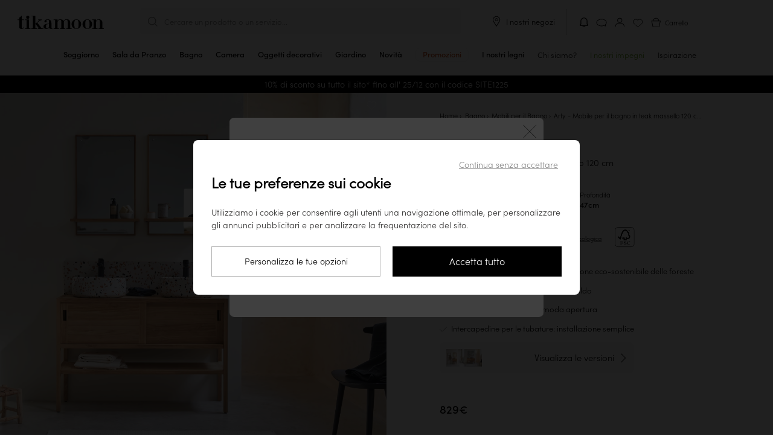

--- FILE ---
content_type: text/html; charset=UTF-8
request_url: https://www.tikamoon.it/art-mobile-da-bagno-in-teak-massello-arty-120-cm-1724.htm
body_size: 36310
content:

<!DOCTYPE html>
<html lang="it-IT">
<head>
    <meta http-equiv="Content-Type" content="text/html; charset=utf-8">
    <meta name="viewport" content="width=device-width,initial-scale=1,maximum-scale=1">
    <meta name="apple-mobile-web-app-capable" content="yes">
    <meta name="mobile-web-app-capable" content="yes">
                                        <meta name="robots" content="index, follow" />
                            <title>Mobile in teak 120 cm doppio lavabo - Arredo per il bagno - Tikamoon
</title>

        <meta name="description" content="Mobili per il Bagno : Arty - Mobile da bagno in teak massello 120 cm su Tikamoon. Spedizione in 48H, soddisfatti o rimborsati !">
<meta name="keywords" content=",Mobili per il Bagno,Arty - Mobile da bagno in teak massello 120 cm,">


    <meta name="msapplication-config" content="/browserconfig.xml">
    <link rel="manifest" href="/manifest-pwa.json" crossorigin="use-credentials">

            <meta property="og:url" content="https://www.tikamoon.it/art-mobile-da-bagno-in-teak-massello-arty-120-cm-1724.htm">
    
                
    <meta property="og:type" content="website">
<meta property="og:title" content="Lo specialista dell&#039;arredo in legno massello a prezzi imbattibili Mobili in teak - Mobili in legni esotici - Tikamoon">
<meta property="og:description" content="Su Tikamoon trovate tutte le nostre collezioni di mobili in legno. Mobili in legno massiccio per ogni ambiente domestico. Scoprite le nostre esclusive collezioni di mobili in legno.">
<meta property="og:site_name" content="Tikamoon">
<meta property="og:image" content="https://media.tikamoon.com/images/f_auto/t_product-picture-774/website/product/1724_A_HD_001/mobile-da-bagno-in-teak-massello-arty-120-cm-1724">
<meta property="og:image:width" content="774">
<meta property="og:image:height" content="774">
<meta property="og:image:type" content="image/webp">

    <meta name="application-name" content="Tikamoon">
    <meta name="theme-color" content="#fff">
    <meta name="apple-mobile-web-app-title" content="Tikamoon">
    <meta name="apple-mobile-web-app-status-bar-style" content="#000">

                    
    <link rel="preload" fetchpriority="high" as="image" href="https://media.tikamoon.com/images/f_auto/t_product-picture-410/website/product/1724_A_HD_001/mobile-da-bagno-in-teak-massello-arty-120-cm-1724" imagesrcset="https://media.tikamoon.com/images/f_auto/t_product-picture-410/website/product/1724_A_HD_001/mobile-da-bagno-in-teak-massello-arty-120-cm-1724" media="((max-width: 400px) and (-webkit-device-pixel-ratio: 1))">
    <link rel="preload" fetchpriority="high" as="image" href="https://media.tikamoon.com/images/f_auto/t_product-picture-774/website/product/1724_A_HD_001/mobile-da-bagno-in-teak-massello-arty-120-cm-1724" imagesrcset="https://media.tikamoon.com/images/f_auto/t_product-picture-774/website/product/1724_A_HD_001/mobile-da-bagno-in-teak-massello-arty-120-cm-1724" media="((min-width: 401px) and (max-width: 700px)) or ((max-width: 400px) and (-webkit-min-device-pixel-ratio: 2))">
    <link rel="preload" fetchpriority="high" as="image" href="https://media.tikamoon.com/images/f_auto/t_product-picture-1200/website/product/1724_A_HD_001/mobile-da-bagno-in-teak-massello-arty-120-cm-1724" imagesrcset="https://media.tikamoon.com/images/f_auto/t_product-picture-1200/website/product/1724_A_HD_001/mobile-da-bagno-in-teak-massello-arty-120-cm-1724" media="(min-width: 701px)">


                <link rel="preconnect" href="https://media.tikamoon.com">
        <link rel="preconnect" href="https://connect.facebook.net">
        <link rel="preconnect" href="https://www.facebook.com">
        <link rel="preconnect" href="https://www.googleadservices.com">
        <link rel="preconnect" href="https://www.googletagmanager.com">
        <link rel="preconnect" href="https://www.google-analytics.com">
                    <link rel="preconnect" href="https://js-de.sentry-cdn.com">
                            <link rel="preconnect" href="https://wisepops.net">
            

                <link rel="preload" href="/build/fonts/sofia_pro_light.97918ac9.woff2" type="font/woff2" as="font" crossorigin>
        <link rel="preload" href="/build/fonts/sofia_pro_medium.070069db.woff2" type="font/woff2" as="font" crossorigin>
        <link rel="preload" href="/build/fonts/STIXTwoText-Italic.3959bccf.woff2" type="font/woff2" as="font" crossorigin>
        <link rel="stylesheet" href="/build/global-style-entry.d798440a.css" data-turbo-track="reload">
    
    <link rel="stylesheet" href="/build/product-style-entry.89391add.css" data-turbo-track="reload">
    <link rel="stylesheet" href="/build/popup-warn-style-entry.6ea7d7d7.css" data-turbo-track="reload">
    <link rel="stylesheet" href="/build/review-style-entry.8957b213.css" data-turbo-track="reload">
    <link rel="stylesheet" href="/build/carousel-entry.7c6ffff0.css" data-turbo-track="reload">
    
        <script>
        window.sentryOnLoad = function () {
            Sentry.init({
    "environment": "prod",
    "sampleRate": 0.0001,
    "tracesSampleRate": 0.0001,
    "replaysSessionSampleRate": 0,
    "replaysOnErrorSampleRate": 0.001
});
        };
    </script>

    <script src="https://js-de.sentry-cdn.com/fde60c17aa6e0f8774a88c6df34c8052.min.js" crossorigin="anonymous"></script>

                                    <script type='application/ld+json' id="start-rating-jsonld">
{
	"@context":"https://schema.org",
	"@type":"Website",
	"url":"https://www.tikamoon.it",
	"author":{
	    "@type":"Organization",
	    "name":"Tikamoon",
	    "aggregateRating":{
	        "@type":"AggregateRating",
	        "ratingValue":"4.58",
	        "reviewCount":"955",
	        "bestRating":5,
	        "worstRating":1
	    },
	    "contactPoint":[
			{
				"@type":"ContactPoint",
				"telephone":"390294753660",
				"contactType":"Customer Service"
			}
		]
	},
	"inLanguage":"Français",
	"sameAs":[
	"https://twitter.com/tikamooncom",
	"https://www.facebook.com/Tikamoon/",
	"https://www.instagram.com/tikamoon/",
	"https://www.pinterest.fr/tikamoon/_shop/",
	"https://www.youtube.com/user/tikamooncom"
	],
	"potentialAction":{
		"@type":"SearchAction",
		"target":"https://www.tikamoon.it/#search={search_term_string}",
		"query-input":"required name=search_term_string"
	}
}
</script>
            
    <script type='application/ld+json' id='taxon-jsonld'>
    {
        "@context": "https://schema.org",
        "@type": "BreadcrumbList",
        "itemListElement": [{
        "@type": "ListItem",
        "position": 1,
        "item": {
            "@id": "https://www.tikamoon.it/",
            "name": "Home"
        }
    }
                                                                    ,
            {
                "@type": "ListItem",
                "position": 2,
                "item": {
                    "@id": "https://www.tikamoon.it/cat-bagno-134.htm",
                    "name": "Bagno"
                    }
                }
                                        ,
        {
            "@type": "ListItem",
            "position": 3,
            "item": {
                    "@id": "https://www.tikamoon.it/cat-mobili-per-il-bagno-329.htm",
                    "name": "Mobili per il Bagno"
            }
        }
                    ,
        {
            "@type": "ListItem",
            "position": 4,
            "item": {
                "@id": "https://www.tikamoon.it/cat-mobili-per-il-bagno-329.htm",
                "name": "Arty - Mobile per il bagno in teak massello 120 cm"
            }
        }
        ]
    }
</script>    <script type='application/ld+json' id='product-jsonld'>
    {
    "@context":"https://schema.org/",
    "@type":"Product",
    "name":"Arty - Mobile per il bagno in teak massello 120 cm",
        "image":[
                            "https://media.tikamoon.com/images/t_product-picture-1200/f_auto/website/product/1724_A_HD_001/mobile-da-bagno-in-teak-massello-arty-120-cm-1724",                                "https://media.tikamoon.com/images/t_product-picture-1200/f_auto/website/product/1724_T_HD_004/mobile-da-bagno-in-teak-massello-arty-120-cm-1724",                                "https://media.tikamoon.com/images/t_product-picture-1200/f_auto/website/product/1724_Z_HD_006/mobile-da-bagno-in-teak-massello-arty-120-cm-1724",                                "https://media.tikamoon.com/images/t_product-picture-1200/f_auto/website/product/1724_Z_HD_005/mobile-da-bagno-in-teak-massello-arty-120-cm-1724",                                "https://media.tikamoon.com/images/t_product-picture-1200/f_auto/website/product/1724_A_HD_002/mobile-da-bagno-in-teak-massello-arty-120-cm-1724",                                "https://media.tikamoon.com/images/t_product-picture-1200/f_auto/website/product/1724_A_HD_003/mobile-da-bagno-in-teak-massello-arty-120-cm-1724"            ],
            "aggregateRating":{
        "@type":"AggregateRating",
        "ratingValue":"4.51",
        "reviewCount":71,
        "bestRating":5,
        "worstRating":1
    },
        "description":"Il mobile sottolavabo Arty in legno massello grezzo di teak certificato FSC® è la soluzione ideale per riordinare il tuo bagno! Elegante, di design, è stato realizzato per resistere perfettamente all&#039;umidità. Possiede due cassetti scorrevoli, capaci di contenere qualsiasi accessorio di bellezza, e un ampio ripiano perfetto per collocare ceste e scatole portaoggetti. Da un punto di vista pratico, Arty 120 è stato progettato con abbastanza spazio per potervi installare due lavabi.Per completare questo mobile per il bagno in teak, scopri la nostra gamma di lavabi da appoggio realizzati in battuto di terrazzo, così come gli altri articoli della collezione Arty di Tikamoon: mobili funzionali con un design naturale.Sogni un ambiente dall&#039;aspetto ancora più naturale? Scopri subito i mobili Tikamoon delle collezioni in stile Naturale: eleganti e funzionali allo stesso tempo.Particolarmente utilizzato nell&#039;interior design e nell&#039;arredamento, il teak è un legno denso, resistente all&#039;umidità e duraturo. Ha un’eleganza esotica e un’ampia gamma di sfumature: miele chiaro, bronzo o marrone con venature scure.Per saperne di più sul teak. ",
    "mpn": 1724,
    "sku": 1724,
    "brand":{
        "@type":"Brand",
        "name":"Tikamoon"
    },
    "offers":{
        "@type":"Offer",
        "priceCurrency":"EUR",
        "price":"829.00",
        "priceValidUntil": "2026-03-18",
        "itemCondition":"https://schema.org/NewCondition",
        "availability":"https://schema.org/InStock",
        "url":"https://www.tikamoon.it/art-mobile-da-bagno-in-teak-massello-arty-120-cm-1724.htm"
        },
    "review": [
                                {"@type": "Review","author": {"@type": "Person", "name": "Arantxa G", "givenName": "Arantxa","familyName": "G" },"datePublished": "2024-08-19","reviewBody": "The furniture is even nicer than expected, outstanding finishing","reviewRating": {"@type": "Rating","bestRating": 5,"ratingValue": 5,"worstRating": 1}},                                    {"@type": "Review","author": {"@type": "Person", "name": "Tamara V", "givenName": "Tamara","familyName": "V" },"datePublished": "2024-03-19","reviewBody": "Ottima fattura del mobile in legno massello! Bellissima finitura. Spedizione ok.","reviewRating": {"@type": "Rating","bestRating": 5,"ratingValue": 5,"worstRating": 1}},                                    {"@type": "Review","author": {"@type": "Person", "name": "Guido P", "givenName": "Guido","familyName": "P" },"datePublished": "2020-07-03","reviewBody": "Contenti della qualità dei materiali.","reviewRating": {"@type": "Rating","bestRating": 5,"ratingValue": 5,"worstRating": 1}}            ]
        }
</script>


    <script src="/build/stimulus-script-entry.0563487c.js" data-turbo-track="reload" defer></script>

        
                                    <link rel="preload" href="https://try.abtasty.com/ee971ea200c72e4a6277027dfeb5e27b.js" as="script">
                <link rel="preload" href="/build/lazysize-script-entry.ed09f6cd.js" as="script">
        <link rel="preload" href="/build/global-script-entry.e9e11d83.js" as="script">

    
    <link rel="preload" href="/build/product-script-entry.4529c0ab.js" as="script">

    <link href="/build/images/favicon-96x96.acb5a6da.png" rel="icon" type="image/x-icon">
    <link rel="shortcut icon" href="/build/images/favicon-96x96.acb5a6da.png">
    <link rel="apple-touch-icon" href="/apple-touch-icon.png">
    <link rel="apple-touch-icon" href="/apple-touch-icon-precomposed.png">
    <link rel="apple-touch-startup-image" href="/build/images/favicon-640x1136.15139cf6.png" media="(width:  320px) and (height:  568px) and (orientation: portrait)">
    <link rel="apple-touch-startup-image" href="/build/images/favicon-750x1334.d7689e7b.png" media="(width:  375px) and (height:  667px) and (orientation: portrait)">
    <link rel="apple-touch-startup-image" href="/build/images/favicon-828x1792.b1de4022.png" media="(width:  414px) and (height:  896px) and (orientation: portrait)">
    <link rel="apple-touch-startup-image" href="/build/images/favicon-1125x2436.4908dbbc.png" media="(width:  375px) and (height:  812px) and (orientation: portrait)">
    <link rel="apple-touch-startup-image" href="/build/images/favicon-1242x2208.dcbed718.png" media="(width:  414px) and (height:  736px) and (orientation: portrait)">
    <link rel="apple-touch-startup-image" href="/build/images/favicon-1242x2688.83f369d6.png" media="(width:  414px) and (height:  896px) and (orientation: portrait)">
    <link rel="apple-touch-startup-image" href="/build/images/favicon-1536x2048.86666fa7.png" media="(width:  768px) and (height: 1024px) and (orientation: portrait)">
    <link rel="apple-touch-startup-image" href="/build/images/favicon-1668x2224.8b8595d5.png" media="(width:  834px) and (height: 1112px) and (orientation: portrait)">
    <link rel="apple-touch-startup-image" href="/build/images/favicon-1668x2388.7e69ac34.png" media="(width:  834px) and (height: 1194px) and (orientation: portrait)">
    <link rel="apple-touch-startup-image" href="/build/images/favicon-2048x2732.625d5990.png" media="(width: 1024px) and (height: 1366px) and (orientation: portrait)">
    <link rel="apple-touch-startup-image" href="/build/images/favicon-1136x640.3e9fcd08.png" media="(width:  320px) and (height:  568px) and (orientation: landscape)">
    <link rel="apple-touch-startup-image" href="/build/images/favicon-1334x750.52112b41.png" media="(width:  375px) and (height:  667px) and (orientation: landscape)">
    <link rel="apple-touch-startup-image" href="/build/images/favicon-1792x828.84c9a688.png" media="(width:  414px) and (height:  896px) and (orientation: landscape)">
    <link rel="apple-touch-startup-image" href="/build/images/favicon-2436x1125.a7e3b788.png" media="(width:  375px) and (height:  812px) and (orientation: landscape)">
    <link rel="apple-touch-startup-image" href="/build/images/favicon-2208x1242.d94f897f.png" media="(width:  414px) and (height:  736px) and (orientation: landscape)">
    <link rel="apple-touch-startup-image" href="/build/images/favicon-2688x1242.ff644e45.png" media="(width:  414px) and (height:  896px) and (orientation: landscape)">
    <link rel="apple-touch-startup-image" href="/build/images/favicon-2048x1536.8b82617e.png" media="(width:  768px) and (height: 1024px) and (orientation: landscape)">
    <link rel="apple-touch-startup-image" href="/build/images/favicon-2224x1668.3ab73225.png" media="(width:  834px) and (height: 1112px) and (orientation: landscape)">
    <link rel="apple-touch-startup-image" href="/build/images/favicon-2388x1668.9a219142.png" media="(width:  834px) and (height: 1194px) and (orientation: landscape)">
    <link rel="apple-touch-startup-image" href="/build/images/favicon-2732x2048.dfa06f5b.png" media="(width: 1024px) and (height: 1366px) and (orientation: landscape)">

    <link rel="canonical" href="https://www.tikamoon.it/art-mobile-da-bagno-in-teak-massello-arty-120-cm-1724.htm">

                    <link rel="alternate" hreflang="fr-FR" href="https://www.tikamoon.com/art-meuble-sous-vasque-en-teck-massif-arty-120-cm-1724.htm">
            <link rel="alternate" hreflang="de-DE" href="https://www.tikamoon.de/art-waschtisch-aus-massivem-teakholz-120-arty-1724.htm">
            <link rel="alternate" hreflang="it-IT" href="https://www.tikamoon.it/art-mobile-da-bagno-in-teak-massello-arty-120-cm-1724.htm">
            <link rel="alternate" hreflang="es-ES" href="https://www.tikamoon.es/art-mueble-bajo-lavabo-en-teca-maciza-arty-120-cm-1724.htm">
            <link rel="alternate" hreflang="nl-NL" href="https://www.tikamoon.nl/art-arty-massief-teakhouten-badmeubel-120-cm-1724.htm">
            <link rel="alternate" hreflang="de-AT" href="https://www.tikamoon.at/art-waschtisch-aus-massivem-teakholz-120-arty-1724.htm">
            <link rel="alternate" hreflang="nl-BE" href="https://www.tikamoon.be/nl/art-arty-massief-teakhouten-badmeubel-120-cm-1724.htm">
            <link rel="alternate" hreflang="fr-BE" href="https://www.tikamoon.be/fr/art-meuble-sous-vasque-en-teck-massif-arty-120-cm-1724.htm">
            <link rel="alternate" hreflang="en-GB" href="https://www.tikamoon.co.uk/art-arty-solid-teak-vanity-unit-120-cm-1724.htm">
            <link rel="alternate" hreflang="de-CH" href="https://www.tikamoon.ch/de/art-waschtisch-aus-massivem-teakholz-120-arty-1724.htm">
            <link rel="alternate" hreflang="fr-CH" href="https://www.tikamoon.ch/fr/art-meuble-sous-vasque-en-teck-massif-arty-120-cm-1724.htm">
    
    <script>
        datalayerPromotions = [];
        dataLayerPending = [];
    </script>

</head>


<body
                            data-user_agent="Mozilla/5.0 (Macintosh; Intel Mac OS X 10_15_7) AppleWebKit/537.36 (KHTML, like Gecko) Chrome/131.0.0.0 Safari/537.36; ClaudeBot/1.0; +claudebot@anthropic.com)"
                    data-user_id=""
                    data-user_m_id=""
                    data-platform_environment="prod"
                    data-platform="desktop"
                    data-platform_language="IT"
                    data-platform_country="IT"
                    data-page_category="site"
                    data-page_template="product"
                    data-user_logged="no"
                    data-user_optin="no"
                    data-traffic_type="public"
                    data-user_email=""
                    data-user_email_hash=""
                    data-user_phone=""
                    data-user_first_name=""
                    data-user_last_name=""
                    data-user_civility=""
                    data-user_creation_date=""
                    data-user_city=""
                    data-user_country=""
                    data-user_postcode=""
            
data-id="329"
data-event-reference="product_1724"
data-code="1724"
data-index="0"
data-item-id="1724"
data-item-name="Arty - Solid teak vanity unit 120 cm"
data-item-brand="Arty"
data-item-category="BATH"
data-item-category2="Bathroom"
data-item-category3="Bathroom washbasin unit"
data-item-category4="329"
data-item-type="Double washbasin"
data-item-style="Natural"
data-item-vasque="Free standing washbasin"
data-item-delay="10"
data-item-variant="Teak"
data-discount="0.00"
data-item-price="679.51"
data-currency="EUR"
data-item-list-name="product"
data-item-list-id="1724"
data-delivery-slot=""
data-item-stock="1"
data-item-ips="0"
data-item-numberofreviews="71"
data-item-review="4.51"
data-item-fsc="FSC"
data-item-weight="40"
data-item-econote="4"
data-item-numberofvideos="1"

class="article"
        data-searchid=""
    data-method="GET"
    data-locale="it_IT"
    data-currencie="€"
    data-channel="IT_WEB"
    data-vat="0.22"
    data-order-started="0"
        data-store=""
    data-sales-event-code="flash"
    data-sales-event-value="Promozioni"
        data-turbo="false"
    data-customer-ip-type="public"
>
                        <header
    class="header"
    data-header
    data-legacy-header
    data-controller="header"
    data-header-target="header"
    data-action="mouseleave->header#handleCloseMenu"
>
    <div class="top">
        <div data-first-row class="first-row">
            <div class="burger-menu menu"
     data-header-menu role="button"
>
    <input
        class="burger-menu__toggle"
        type="checkbox"
        data-toggle-burger-menu
    />
    <label class="burger-menu__btn" for="top-header__toggle">
        <span class="burger-menu__line"></span>
        <span class="burger-menu__line"></span>
        <span class="burger-menu__line"></span>
    </label>
    <span class="burger-menu__open">Menu</span>
    <span class="burger-menu__close">Chiudere</span>
</div>

                            <a class="wisp wisepops-notification wisepops-notification--mobile"
   tabindex="0"
   role="button"
   aria-label="Le tue notifiche"
   href="#"
>
    <svg fill="currentColor" xmlns="http://www.w3.org/2000/svg" viewBox="0 0 24 24" width="24" height="24">
        <title>Le tue notifiche</title>
        <path fill-rule="evenodd" clip-rule="evenodd" d="M6.96 9.67a5.04 5.04 0 0 1 10.08 0v5.94l.23.19.97.78q.13.1.14.29v.07c0 .24-.2.44-.45.44H6.07a.44.44 0 0 1-.45-.44v-.07q.01-.18.14-.3l.97-.77.23-.19zM12 3.38a6.3 6.3 0 0 0-6.3 6.3V15l-.72.6c-.38.3-.6.77-.6 1.26v.07c0 .93.75 1.69 1.69 1.69h3.3c.03.62.39 1.13.85 1.47.48.34 1.11.53 1.78.53s1.3-.2 1.78-.53c.46-.34.82-.85.84-1.47h3.31c.94 0 1.7-.76 1.7-1.7v-.06c0-.5-.23-.96-.6-1.27l-.74-.59V9.67A6.3 6.3 0 0 0 12 3.38m1.37 15.25h-2.74c.02.13.1.3.32.45.24.17.61.3 1.05.3s.8-.13 1.05-.3q.31-.25.32-.45"></path>
    </svg>
</a>
                        <div class="logo">
                <a href="/" title="Tikamoon">
                    <img class="logo"
                         src="/build/images/logo_it_IT.5b04e706.svg"
                         alt="Logo Tikamoon"
                    >
                </a>
            </div>
            <div data-header-search class="middle">
                <div class="search f14" id="search-box">
                    <p class="header-search" data-nav-search>Cercare un prodotto o un servizio...</p>
                </div>
                <div class="close-search-container desk">
                    <button class="close-search f14">
                        <img src="/build/images/exit-search.svg" alt="Chiudi la ricerca">
                        Chiudi la ricerca
                    </button>
                </div>
            </div>
            <div class="tools toolsit_IT">
                
                                    <div class="desk our-stores">
                        <img src="/build/images/picto-marker.svg" alt="I nostri negozi">
                        <span
                                data-controller="link-obfuscator" data-link-obfuscator-link-base64-value="L2lucy1pLW5vc3RyaS1uZWdvemktMjU3Lmh0bQ==" data-link-obfuscator-target-blank-value="false"
    data-action="click->link-obfuscator#navigate:stop touchend->link-obfuscator#navigate:stop"

                            class="link-obfuscated"
                        >
                            I nostri negozi
                        </span>
                    </div>
                                <ol>
                                                                                    <li>
                            <a class="wisp wisepops-notification"
   tabindex="0"
   role="button"
   aria-label="Le tue notifiche"
   href="#"
>
    <svg fill="currentColor" xmlns="http://www.w3.org/2000/svg" viewBox="0 0 24 24" width="24" height="24">
        <title>Le tue notifiche</title>
        <path fill-rule="evenodd" clip-rule="evenodd" d="M6.96 9.67a5.04 5.04 0 0 1 10.08 0v5.94l.23.19.97.78q.13.1.14.29v.07c0 .24-.2.44-.45.44H6.07a.44.44 0 0 1-.45-.44v-.07q.01-.18.14-.3l.97-.77.23-.19zM12 3.38a6.3 6.3 0 0 0-6.3 6.3V15l-.72.6c-.38.3-.6.77-.6 1.26v.07c0 .93.75 1.69 1.69 1.69h3.3c.03.62.39 1.13.85 1.47.48.34 1.11.53 1.78.53s1.3-.2 1.78-.53c.46-.34.82-.85.84-1.47h3.31c.94 0 1.7-.76 1.7-1.7v-.06c0-.5-.23-.96-.6-1.27l-.74-.59V9.67A6.3 6.3 0 0 0 12 3.38m1.37 15.25h-2.74c.02.13.1.3.32.45.24.17.61.3 1.05.3s.8-.13 1.05-.3q.31-.25.32-.45"></path>
    </svg>
</a>
                        </li>
                                            <li class="top-header__icons__item">
        <span
            class="link-obfuscated"
                data-controller="link-obfuscator" data-link-obfuscator-link-base64-value="L2lucy1jb250YXR0YWNpLTEuaHRt" data-link-obfuscator-target-blank-value="false"
    data-action="click->link-obfuscator#navigate:stop touchend->link-obfuscator#navigate:stop"

            title="Contatto"
        >
            <img src="/build/images/support.svg"
                 alt="Contatto"
                 title="Contatto">
        </span>
    </li>

                    <li>
                        <span
                                data-controller="link-obfuscator" data-link-obfuscator-link-base64-value="L2FjY291bnQvZGFzaGJvYXJk" data-link-obfuscator-target-blank-value="false"
    data-action="click->link-obfuscator#navigate:stop touchend->link-obfuscator#navigate:stop"

                            id="header_dashboard"
                            class="link-obfuscated"
                            data-header-eventname-param="sign_up"
                        >
                            <img src="/build/images/account.svg" alt="Compte utilisateur" title="Il mio conto">
                        </span>
                    </li>
                    <li class="popin_wishlist"><img src="/build/images/wishlist.svg" alt="Elenco dei preferiti" title="Elenco dei preferiti"></li>
                    <li class="basket f12" data-basket-button="0">
                        <div data-cart-badge class="fm"></div>
                        <span
                            class="link-obfuscated"
                                data-controller="link-obfuscator" data-link-obfuscator-link-base64-value="L2NhcnQ=" data-link-obfuscator-target-blank-value="false"
    data-action="click->link-obfuscator#navigate:stop touchend->link-obfuscator#navigate:stop"

                        >
                            <img src="/build/images/basket.svg"
                                 alt="Carrello">
                            <span class="cart-title">Carrello</span>
                        </span>
                    </li>
                </ol>
            </div>
        </div>
        
<nav
    class="navbar"
    data-action="touchstart->header#updateTouchPosition"
>
    <ol class="navbar__items">
                                                <li
            class="navbar__items__item mob"
            data-navbar-item
            data-action="mouseover->header#handleOpenMenu"
        >
            <a
                href="/top-novita-2.htm"
                class="navbar__items__wrapper"
            >
                <span class="navbar__items__text">Novità</span>
            </a>
        </li>
                    <li class="navbar__items__item mob">
                <a class="sales-event navbar__items__wrapper discount soldes sales_event_menu"
   id="sales_event_container"
   data-code="flash"
   href="/top-promozioni-3.htm"
    
>
    <span class="navbar__items__text">Promozioni</span>
</a>

            </li>
                        
                                                                                                                            <li
                data-class="HL/HL"
                title="Cassettiera in legno massello chiaro tikamoon, stile essenziale con 6 cassetti, in un soggiorno o una camera da letto moderna"
                class="navbar__items__item parent taxon" 
                data-media-type="image"
                data-media-url="https://media.tikamoon.com/image/upload/f_auto/q_auto/c_fill,w_878,h_552/v1712427461/website/product/4410_A_HD_001"
                data-navbar-item
                data-action="mouseover->header#handleOpenMenu touchend->header#handleOpenMenu click->header#handleOpenMenu"
            >
                <a href="/cat-soggiorno-77.htm" class="navbar__items__wrapper " title="Soggiorno" >
                    <span class="navbar__items__text">
                                            Soggiorno
                                        </span>
                    <div class="open">
                        <hr>
                    </div>
                </a>
                <button class="submenu plus-minus-toggler"
                        aria-label="Visualizza le sotto-categorie"
                        aria-expanded="false"
                ></button>

                <ul class="navbar__submenu">
                                                                                                                                <li>
                <a
                    data-class="HL/HL10"
                    href="/cat-mobili-tv-16.htm"
                    title="Mobili TV"
                    
                    data-media-type="image"
                    data-media-url="https://media.tikamoon.com/image/upload/f_auto/q_auto/c_fill,w_878,h_552/v1721293970/brand/campaigns/202407_Campagne_Japandi_brut_017"
                >
                    Mobili TV
                </a>
            </li>
            
                                                                                                                                <li>
                <a
                    data-class="HL/HL20"
                    href="/cat-tavolini-39.htm"
                    title="Tavolini"
                    
                    data-media-type="image"
                    data-media-url="https://media.tikamoon.com/image/upload/f_auto/q_auto/c_fill,g_south,w_878,h_552/v1712427160/website/product/3343__HD_002"
                >
                    Tavolini
                </a>
            </li>
            
                                                                                                                                <li>
                <a
                    data-class="HL/HL30"
                    href="/cat-consolle-14.htm"
                    title="Consolle"
                    
                    data-media-type="image"
                    data-media-url="https://media.tikamoon.com/image/upload/f_auto/q_auto/c_fill,g_table,w_878,h_552/v1712427883/website/product/5370__HD_003"
                >
                    Consolle
                </a>
            </li>
            
                                                                                                                        
                                                                                                                        
                                                                                                                                <li>
                <a
                    data-class="HL/HL40"
                    href="/cat-librerie-31.htm"
                    title="Librerie"
                    
                    data-media-type="image"
                    data-media-url="https://media.tikamoon.com/image/upload/f_auto/q_auto/c_fill,w_878,h_552/v1721293942/brand/campaigns/202407_Campagne_Japandi_brut_001"
                >
                    Librerie
                </a>
            </li>
            
                                                                                                                                <li>
                <a
                    data-class="HL/HL50"
                    href="/cat-poltrone-divano-11.htm"
                    title="Divani"
                    
                    data-media-type="image"
                    data-media-url="https://media.tikamoon.com/image/upload/f_auto/q_auto/c_fill,w_878,h_552/v1717487162/website/product/6779_A_HD_019"
                >
                    Divani
                </a>
            </li>
            
                                                                                                                                <li>
                <a
                    data-class="HL/HL90"
                    href="/cat-poltrona-e-panca-488.htm"
                    title="Poltrone e Panche"
                    
                    data-media-type="image"
                    data-media-url="https://media.tikamoon.com/image/upload/f_auto/q_auto/c_fill,w_878,h_552/v1721750552/brand/campaigns/202407_Iconiques_Boti_brut_015"
                >
                    Poltrone e Panche
                </a>
            </li>
            
                                                                                                                                <li>
                <a
                    data-class="HL/HL60"
                    href="/cat-tavolini-da-salotto-374.htm"
                    title="Tavolini da salotto"
                    
                    data-media-type="image"
                    data-media-url="https://media.tikamoon.com/image/upload/f_auto/q_auto/c_fill,w_878,h_552/v1721323187/website/product/6797_A_HD_002"
                >
                    Tavolini da salotto
                </a>
            </li>
            
                                                                                                                                <li>
                <a
                    data-class="HL/HL70"
                    href="/cat-cassettiere-e-bauli-344.htm"
                    title="Cassettiere e Bauli"
                    
                    data-media-type="image"
                    data-media-url="https://media.tikamoon.com/image/upload/f_auto/q_auto/c_fill,w_878,h_552/v1712427461/website/product/4410_A_HD_001"
                >
                    Cassettiere e Bauli
                </a>
            </li>
            
                                                                                                                                <li>
                <a
                    data-class="HL/HL80"
                    href="/cat-specchi-379.htm"
                    title="Specchi"
                    
                    data-media-type="image"
                    data-media-url="https://media.tikamoon.com/image/upload/f_auto/q_auto/c_fill,g_mirror,w_878,h_552/v1712427427/website/product/3709__HD_002"
                >
                    Specchi
                </a>
            </li>
            
                                                                <li class="navbar-hover__subcategory__links__link">
    <a
        data-class="HL/OD"
        href="/cat-oggetti-decorativi-115.htm"
        title="Oggetti decorativi" 
        data-media-type="image"
        data-media-url="https://media.tikamoon.com/image/upload/f_auto/q_auto/c_fill,w_878,h_552/v1/brand/campaigns/202407_Campagne_Japandi_brut_019"
        data-action="mouseover->header#updateSubmenuImageOnHover"
    >
        Oggetti decorativi
    </a>
</li>

                                                            <li>
                        <span
                            class="link-obfuscated"
                                data-controller="link-obfuscator" data-link-obfuscator-link-base64-value="L2NhdG1haXRyZS1zb2dnaW9ybm8tNzcuaHRt" data-link-obfuscator-target-blank-value="false"
    data-action="click->link-obfuscator#navigate:stop touchend->link-obfuscator#navigate:stop"

                            title="Scopri di piú"
                            
                        >
                            Scopri di piú
                        </span>
                    </li>
                </ul>
            </li>
            
                                                                                                                                                                                                                                                                                                                                                                                                                    <li
                data-class="HD/HD"
                title="Tavolo da pranzo tikamoon in legno massello scuro, stile moderno ed essenziale, con specchio organico alla parete"
                class="navbar__items__item parent taxon" 
                data-media-type="image"
                data-media-url="https://media.tikamoon.com/image/upload/f_auto/q_auto/c_fill,w_878,h_552/v1712241979/website/product/3977_A_HD_009"
                data-navbar-item
                data-action="mouseover->header#handleOpenMenu touchend->header#handleOpenMenu click->header#handleOpenMenu"
            >
                <a href="/cat-sala-da-pranzo-96.htm" class="navbar__items__wrapper " title="Sala da Pranzo" >
                    <span class="navbar__items__text">
                                            Sala da Pranzo
                                        </span>
                    <div class="open">
                        <hr>
                    </div>
                </a>
                <button class="submenu plus-minus-toggler"
                        aria-label="Visualizza le sotto-categorie"
                        aria-expanded="false"
                ></button>

                <ul class="navbar__submenu">
                                                                                                                                <li>
                <a
                    data-class="HD/HD10"
                    href="/cat-buffet-e-banconi-33.htm"
                    title="Buffet e Banconi"
                    
                    data-media-type="image"
                    data-media-url="https://media.tikamoon.com/image/upload/f_auto/q_auto/c_fill,w_878,h_552/v1718967649/brand/campaigns/202406_Campagne_Gabrielle_brut_015"
                >
                    Buffet e Banconi
                </a>
            </li>
            
                                                                                                                        
                                                                                                                                <li>
                <a
                    data-class="HD/HD20"
                    href="/cat-tavoli-45.htm"
                    title="Tavoli"
                    
                    data-media-type="image"
                    data-media-url="https://media.tikamoon.com/image/upload/f_auto/q_auto/c_fill,w_878,h_552/v1712241979/website/product/3977_A_HD_009"
                >
                    Tavoli
                </a>
            </li>
            
                                                                                                                                <li>
                <a
                    data-class="HD/HD30"
                    href="/cat-sedie-375.htm"
                    title="Sedie"
                    
                    data-media-type="image"
                    data-media-url="https://media.tikamoon.com/image/upload/f_auto/q_auto/c_fill,w_878,h_552/v1714472259/brand/campaigns/202307_Rentree_Chaises_brut_18"
                >
                    Sedie
                </a>
            </li>
            
                                                                                                                                <li>
                <a
                    data-class="HD/HD40"
                    href="/cat-armadi-316.htm"
                    title="Armadi"
                    
                    data-media-type="image"
                    data-media-url="https://media.tikamoon.com/image/upload/f_auto/q_auto/c_fill,w_878,h_552/v1712427271/website/product/4047_A_HD_003"
                >
                    Armadi
                </a>
            </li>
            
                                                                                                                                <li>
                <a
                    data-class="HD/HD50"
                    href="/cat-credenze-326.htm"
                    title="Credenze"
                    
                    data-media-type="image"
                    data-media-url="https://media.tikamoon.com/image/upload/f_auto/q_auto/c_fill,w_878,h_552/v1718970543/website/multiproducts/6775_A_HD_015"
                >
                    Credenze
                </a>
            </li>
            
                                                                                                                                <li>
                <a
                    data-class="HD/HD60"
                    href="/cat-specchi-412.htm"
                    title="Specchi"
                    
                    data-media-type="image"
                    data-media-url="https://media.tikamoon.com/image/upload/f_auto/q_auto/c_fill,w_878,h_552/v1712427394/website/product/6412_A_HD_001"
                >
                    Specchi
                </a>
            </li>
            
                                                                <li class="navbar-hover__subcategory__links__link">
    <a
        data-class="HD/OD"
        href="/cat-oggetti-decorativi-115.htm"
        title="Oggetti decorativi" 
        data-media-type="image"
        data-media-url="https://media.tikamoon.com/image/upload/f_auto/q_auto/c_fill,w_878,h_552/v1/brand/campaigns/202406_Campagne_Gabrielle_brut_013"
        data-action="mouseover->header#updateSubmenuImageOnHover"
    >
        Oggetti decorativi
    </a>
</li>

                                                            <li>
                        <span
                            class="link-obfuscated"
                                data-controller="link-obfuscator" data-link-obfuscator-link-base64-value="L2NhdG1haXRyZS1zYWxhLWRhLXByYW56by05Ni5odG0=" data-link-obfuscator-target-blank-value="false"
    data-action="click->link-obfuscator#navigate:stop touchend->link-obfuscator#navigate:stop"

                            title="Scopri di piú"
                            
                        >
                            Scopri di piú
                        </span>
                    </li>
                </ul>
            </li>
            
                                                                                                                                                                                                                                                                        <li
                data-class="BB/BB"
                title="Mobile bagno doppio lavabo tikamoon in legno chiaro con cassetti, con due lavabi da appoggio in terrazzo maculato, stile moderno e minerale"
                class="navbar__items__item parent taxon" 
                data-media-type="image"
                data-media-url="https://media.tikamoon.com/image/upload/f_auto/q_auto/c_fill,w_878,h_552/v1711468068/brand/campaigns/202404_SDB_Jonak_brut_7"
                data-navbar-item
                data-action="mouseover->header#handleOpenMenu touchend->header#handleOpenMenu click->header#handleOpenMenu"
            >
                <a href="/cat-bagno-134.htm" class="navbar__items__wrapper " title="Bagno" >
                    <span class="navbar__items__text">
                                            Bagno
                                        </span>
                    <div class="open">
                        <hr>
                    </div>
                </a>
                <button class="submenu plus-minus-toggler"
                        aria-label="Visualizza le sotto-categorie"
                        aria-expanded="false"
                ></button>

                <ul class="navbar__submenu">
                                                                                                                                <li>
                <a
                    data-class="BB/BB10"
                    href="/cat-mobili-per-il-bagno-329.htm"
                    title="Mobili per il Bagno"
                    
                    data-media-type="image"
                    data-media-url="https://media.tikamoon.com/image/upload/f_auto/q_auto/c_fill,w_878,h_552/v1711467894/brand/campaigns/202404_SDB_Isaure_brut_2"
                >
                    Mobili per il Bagno
                </a>
            </li>
            
                                                                                                                                <li>
                <a
                    data-class="BB/BB20"
                    href="/cat-mobile-lavamani-442.htm"
                    title="Mobili Lavamani"
                    
                    data-media-type="image"
                    data-media-url="https://media.tikamoon.com/image/upload/f_auto/q_auto/c_fill,w_878,h_552/v1712427568/website/product/4925__HD_003"
                >
                    Mobili Lavamani
                </a>
            </li>
            
                                                                                                                        
                                                                                                                                <li>
                <a
                    data-class="BB/BB30"
                    href="/cat-lavabi-331.htm"
                    title="Lavabi"
                    
                    data-media-type="image"
                    data-media-url="https://media.tikamoon.com/image/upload/f_auto/q_auto/c_fill,w_878,h_552/v1711468068/brand/campaigns/202404_SDB_Jonak_brut_7"
                >
                    Lavabi
                </a>
            </li>
            
                                                                                                                                <li>
                <a
                    data-class="BB/BB40"
                    href="/cat-scaffali-330.htm"
                    title="Scaffali"
                    
                    data-media-type="image"
                    data-media-url="https://media.tikamoon.com/image/upload/f_auto/q_auto/c_fill,g_south,w_878,h_552/v1712427722/website/product/3393_A_1200_001"
                >
                    Scaffali
                </a>
            </li>
            
                                                                                                                                <li>
                <a
                    data-class="BB/BB80"
                    href="/cat-mobile-bagno-contenitore-500.htm"
                    title="Mobile bagno contenitore"
                    
                    data-media-type="image"
                    data-media-url="https://media.tikamoon.com/image/upload/f_auto/q_auto/c_fill,g_south,w_878,h_552/v1748961422/website/product/7343_A_HD_001"
                >
                    Mobile bagno contenitore
                </a>
            </li>
            
                                                                                                                                <li>
                <a
                    data-class="BB/BB50"
                    href="/cat-mensole-406.htm"
                    title="Mensole"
                    
                    data-media-type="image"
                    data-media-url="https://media.tikamoon.com/image/upload/f_auto/q_auto/c_fill,w_878,h_552/v1712427197/website/product/2809__HD_003"
                >
                    Mensole
                </a>
            </li>
            
                                                                                                                                <li>
                <a
                    data-class="BB/BB60"
                    href="/cat-specchi-333.htm"
                    title="Specchi"
                    
                    data-media-type="image"
                    data-media-url="https://media.tikamoon.com/image/upload/f_auto/q_auto/c_fill,w_878,h_552/v1712427328/website/product/2118_A_HD_001"
                >
                    Specchi
                </a>
            </li>
            
                                                                                                                                <li>
                <a
                    data-class="BB/BB70"
                    href="/cat-porta-asciugamani-332.htm"
                    title="Porta asciugamani"
                    
                    data-media-type="image"
                    data-media-url="https://media.tikamoon.com/image/upload/f_auto/q_auto/c_fill,w_878,h_552/v1712426618/website/product/4219__HD_001"
                >
                    Porta asciugamani
                </a>
            </li>
            
                                                                                                                        
                                                                <li class="navbar-hover__subcategory__links__link">
    <a
        data-class="BB/OD"
        href="/cat-oggetti-decorativi-115.htm"
        title="Oggetti decorativi" 
        data-media-type="image"
        data-media-url="https://media.tikamoon.com/image/upload/f_auto/q_auto/c_fill,w_878,h_552/v1718007386/website/product/2818_A_HD_006"
        data-action="mouseover->header#updateSubmenuImageOnHover"
    >
        Oggetti decorativi
    </a>
</li>

                                                            <li>
                        <span
                            class="link-obfuscated"
                                data-controller="link-obfuscator" data-link-obfuscator-link-base64-value="L2NhdG1haXRyZS1iYWduby0xMzQuaHRt" data-link-obfuscator-target-blank-value="false"
    data-action="click->link-obfuscator#navigate:stop touchend->link-obfuscator#navigate:stop"

                            title="Scopri di piú"
                            
                        >
                            Scopri di piú
                        </span>
                    </li>
                </ul>
            </li>
            
                                                                                                                                                                                                                                                                                                                                                                                                                                                            <li
                data-class="HB/HB"
                title="Letto tikamoon con testiera in paglia di Vienna e legno chiaro in una camera da letto stile bohémien-chic, atmosfera naturale e accogliente"
                class="navbar__items__item parent taxon" 
                data-media-type="image"
                data-media-url="https://media.tikamoon.com/image/upload/f_auto/q_auto/c_fill,w_878,h_552/v1726511670/website/product/6851_A_HD_001"
                data-navbar-item
                data-action="mouseover->header#handleOpenMenu touchend->header#handleOpenMenu click->header#handleOpenMenu"
            >
                <a href="/cat-camera-135.htm" class="navbar__items__wrapper " title="Camera" >
                    <span class="navbar__items__text">
                                            Camera
                                        </span>
                    <div class="open">
                        <hr>
                    </div>
                </a>
                <button class="submenu plus-minus-toggler"
                        aria-label="Visualizza le sotto-categorie"
                        aria-expanded="false"
                ></button>

                <ul class="navbar__submenu">
                                                                                                                                <li>
                <a
                    data-class="HB/HB10"
                    href="/cat-letti-e-testiere-32.htm"
                    title="Letti e Testiere"
                    
                    data-media-type="image"
                    data-media-url="https://media.tikamoon.com/image/upload/f_auto/q_auto/c_fill,w_878,h_552/v1726511670/website/product/6851_A_HD_001"
                >
                    Letti e Testiere
                </a>
            </li>
            
                                                                                                                                <li>
                <a
                    data-class="HB/HB20"
                    href="/cat-comodini-376.htm"
                    title="Comodini"
                    
                    data-media-type="image"
                    data-media-url="https://media.tikamoon.com/image/upload/f_auto,q_auto,c_crop,w_2634,h_1656,x_2592,y_1753/v1713527463/brand/campaigns/202405_Acacia_Chambre_brut_07"
                >
                    Comodini
                </a>
            </li>
            
                                                                                                                                <li>
                <a
                    data-class="HB/HB30"
                    href="/cat-cassettiere-e-bauli-13.htm"
                    title="Cassettiere &amp; Bauli"
                    
                    data-media-type="image"
                    data-media-url="https://media.tikamoon.com/image/upload/f_auto/q_auto/c_fill,w_878,h_552/v1718967660/brand/campaigns/202406_Campagne_Gabrielle_brut_004"
                >
                    Cassettiere &amp; Bauli
                </a>
            </li>
            
                                                                                                                                <li>
                <a
                    data-class="HB/HB40"
                    href="/cat-armadi-339.htm"
                    title="Armadi"
                    
                    data-media-type="image"
                    data-media-url="https://media.tikamoon.com/image/upload/f_auto/q_auto/c_fill,w_878,h_552/v1712427146/website/product/3334__1200_003"
                >
                    Armadi
                </a>
            </li>
            
                                                                                                                                <li>
                <a
                    data-class="HB/HB50"
                    href="/cat-consolle-289.htm"
                    title="Consolle"
                    
                    data-media-type="image"
                    data-media-url="https://media.tikamoon.com/image/upload/f_auto/q_auto/c_fill,w_878,h_552/v1721750555/brand/campaigns/202407_Iconiques_Pampa_brut_027"
                >
                    Consolle
                </a>
            </li>
            
                                                                                                                                <li>
                <a
                    data-class="HB/HB60"
                    href="/cat-librerie-304.htm"
                    title="Librerie"
                    
                    data-media-type="image"
                    data-media-url="https://media.tikamoon.com/image/upload/f_auto/q_auto/c_fill,g_south,w_878,h_552/v1712427775/website/product/4937_A_HD_002"
                >
                    Librerie
                </a>
            </li>
            
                                                                                                                                <li>
                <a
                    data-class="HB/HB70"
                    href="/cat-scrivanie-43.htm"
                    title="Scrivanie"
                    
                    data-media-type="image"
                    data-media-url="https://media.tikamoon.com/image/upload/f_auto/q_auto/c_fill,w_878,h_552/v1719304099/brand/campaigns/202406_Campagne_Bureaux_brut_020"
                >
                    Scrivanie
                </a>
            </li>
            
                                                                                                                                <li>
                <a
                    data-class="HB/HB90"
                    href="/cat-cameretta-bambino-501.htm"
                    title="Cameretta bambino"
                    
                    data-media-type="image"
                    data-media-url="https://media.tikamoon.com/image/upload/f_auto/q_auto/c_fill,w_878,h_552/v1714470992/website/multiproducts/5504_A_HD_002"
                >
                    Cameretta bambino
                </a>
            </li>
            
                                                                                                                                <li>
                <a
                    data-class="HB/HB80"
                    href="/cat-specchi-380.htm"
                    title="Specchi"
                    
                    data-media-type="image"
                    data-media-url="https://media.tikamoon.com/image/upload/f_auto,q_auto,c_crop,w_2634,h_1646,x_1382,y_2246/v1726511758/website/product/2329_A_HD_008.tiff"
                >
                    Specchi
                </a>
            </li>
            
                                                                                                                        
                                                                <li class="navbar-hover__subcategory__links__link">
    <a
        data-class="HB/OD"
        href="/cat-oggetti-decorativi-115.htm"
        title="Oggetti decorativi" 
        data-media-type="image"
        data-media-url="https://media.tikamoon.com/image/upload/f_auto/q_auto/c_fill,g_south,w_878,h_552/v1726511758/website/product/2329_A_HD_008"
        data-action="mouseover->header#updateSubmenuImageOnHover"
    >
        Oggetti decorativi
    </a>
</li>

                                                            <li>
                        <span
                            class="link-obfuscated"
                                data-controller="link-obfuscator" data-link-obfuscator-link-base64-value="L2NhdG1haXRyZS1jYW1lcmEtMTM1Lmh0bQ==" data-link-obfuscator-target-blank-value="false"
    data-action="click->link-obfuscator#navigate:stop touchend->link-obfuscator#navigate:stop"

                            title="Scopri di piú"
                            
                        >
                            Scopri di piú
                        </span>
                    </li>
                </ul>
            </li>
            
                                                                                                                                                                                                                                                                                                                                                                                        
                                                                                                                                                                                                                                                    <li
                data-class="OD/OD"
                title="Composizione di vasi e oggetti decorativi tikamoon in ceramica dai toni neutri, stile naturale e wabi-sabi, con foglia di palma secca"
                class="navbar__items__item parent taxon" 
                data-media-type="image"
                data-media-url="https://media.tikamoon.com/image/upload/f_auto/q_auto/c_fill,w_878,h_552/v1714469364/website/multiproducts/4554_A_HD_001"
                data-navbar-item
                data-action="mouseover->header#handleOpenMenu touchend->header#handleOpenMenu click->header#handleOpenMenu"
            >
                <a href="/cat-oggetti-decorativi-115.htm" class="navbar__items__wrapper " title="Oggetti decorativi" >
                    <span class="navbar__items__text">
                                            Oggetti decorativi
                                        </span>
                    <div class="open">
                        <hr>
                    </div>
                </a>
                <button class="submenu plus-minus-toggler"
                        aria-label="Visualizza le sotto-categorie"
                        aria-expanded="false"
                ></button>

                <ul class="navbar__submenu">
                                                                                                                                <li>
                <a
                    data-class="OD/OD10"
                    href="/cat-tessile-448.htm"
                    title="Tessili"
                    
                    data-media-type="image"
                    data-media-url="https://media.tikamoon.com/image/upload/f_auto/q_auto/c_fill,w_878,h_552/v1712426881/website/product/6075_A_HD_012"
                >
                    Tessili
                </a>
            </li>
            
                                                                                                                                <li>
                <a
                    data-class="OD/OD80"
                    href="/cat-tappeto-489.htm"
                    title="Tappeti"
                    
                    data-media-type="image"
                    data-media-url="https://media.tikamoon.com/image/upload/f_auto/q_auto/c_fill,w_878,h_552/v1720642793/brand/campaigns/202407_Tapis_brut_01"
                >
                    Tappeti
                </a>
            </li>
            
                                                                                                                                <li>
                <a
                    data-class="OD/OD20"
                    href="/cat-altri-451.htm"
                    title="Altri"
                    
                    data-media-type="image"
                    data-media-url="https://media.tikamoon.com/image/upload/f_auto/q_auto/c_fill,w_878,h_552/v1713536846/brand/campaigns/202404_Decoration_brut_01"
                >
                    Altri
                </a>
            </li>
            
                                                                                                                                <li>
                <a
                    data-class="OD/OD30"
                    href="/cat-contenitori-454.htm"
                    title="Contenitori"
                    
                    data-media-type="image"
                    data-media-url="https://media.tikamoon.com/image/upload/f_auto/q_auto/c_fill,w_878,h_552/v1718007410/website/product/2791_A_HD_008"
                >
                    Contenitori
                </a>
            </li>
            
                                                                                                                                <li>
                <a
                    data-class="OD/OD40"
                    href="/cat-vasi-e-portacandele-457.htm"
                    title="Vasi &amp; Portacandele"
                    
                    data-media-type="image"
                    data-media-url="https://media.tikamoon.com/image/upload/f_auto,q_auto,c_crop,w_2634,h_1656,x_667,y_215/v1713536880/brand/campaigns/202404_Decoration_brut_10.tiff"
                >
                    Vasi &amp; Portacandele
                </a>
            </li>
            
                                                                                                                                <li>
                <a
                    data-class="OD/OD50"
                    href="/cat-illuminazioni-460.htm"
                    title="Illuminazioni"
                    
                    data-media-type="image"
                    data-media-url="https://media.tikamoon.com/image/upload/f_auto,q_auto,c_crop,w_2634,h_1656,x_589,y_174/v1712427725/website/product/6542_A_HD_002.tiff"
                >
                    Illuminazioni
                </a>
            </li>
            
                                                                                                                                <li>
                <a
                    data-class="OD/OD70"
                    href="/cat-specchi-463.htm"
                    title="Specchi"
                    
                    data-media-type="image"
                    data-media-url="https://media.tikamoon.com/image/upload/f_auto/q_auto/c_fill,g_mirror,w_878,h_552/v1712427427/website/product/3709__HD_002"
                >
                    Specchi
                </a>
            </li>
            
                                                                                <li>
                        <span
                            class="link-obfuscated"
                                data-controller="link-obfuscator" data-link-obfuscator-link-base64-value="L2NhdG1haXRyZS1vZ2dldHRpLWRlY29yYXRpdmktMTE1Lmh0bQ==" data-link-obfuscator-target-blank-value="false"
    data-action="click->link-obfuscator#navigate:stop touchend->link-obfuscator#navigate:stop"

                            title="Scopri di piú"
                            
                        >
                            Scopri di piú
                        </span>
                    </li>
                </ul>
            </li>
            
                                                                                                                                                                                                                                                                        <li
                data-class="OG/OG"
                title="Salotto da giardino tikamoon in legno di teak, composto da tavolino e divano con cuscini bianchi, atmosfera esterna moderna e accogliente"
                class="navbar__items__item parent taxon" 
                data-media-type="image"
                data-media-url="https://media.tikamoon.com/image/upload/f_auto/q_auto/c_fill,w_878,h_552/v1712426412/website/product/6524_A_HD_026"
                data-navbar-item
                data-action="mouseover->header#handleOpenMenu touchend->header#handleOpenMenu click->header#handleOpenMenu"
            >
                <a href="/cat-giardino-383.htm" class="navbar__items__wrapper " title="Giardino" >
                    <span class="navbar__items__text">
                                            Giardino
                                        </span>
                    <div class="open">
                        <hr>
                    </div>
                </a>
                <button class="submenu plus-minus-toggler"
                        aria-label="Visualizza le sotto-categorie"
                        aria-expanded="false"
                ></button>

                <ul class="navbar__submenu">
                                                                                                                                <li>
                <a
                    data-class="OG/OG10"
                    href="/cat-tavoli-da-giardino-396.htm"
                    title="Tavoli da giardino"
                    
                    data-media-type="image"
                    data-media-url="https://media.tikamoon.com/image/upload/f_auto/q_auto/c_fill,w_878,h_552/v1714475476/brand/campaigns/202401_Outdoor_Teo_brut_04"
                >
                    Tavoli da giardino
                </a>
            </li>
            
                                                                                                                                <li>
                <a
                    data-class="OG/OG20"
                    href="/cat-sedie-e-poltrone-da-giardino-397.htm"
                    title="Sedie e poltrone da giardino"
                    
                    data-media-type="image"
                    data-media-url="https://media.tikamoon.com/image/upload/f_auto/q_auto/c_fill,w_878,h_552/v1712427169/website/product/5174__HD_002"
                >
                    Sedie e poltrone da giardino
                </a>
            </li>
            
                                                                                                                                <li>
                <a
                    data-class="OG/OG30"
                    href="/cat-set-da-giardino-398.htm"
                    title="Set da giardino"
                    
                    data-media-type="image"
                    data-media-url="https://media.tikamoon.com/image/upload/f_auto/q_auto/c_fill,w_878,h_552/v1712426412/website/product/6524_A_HD_026"
                >
                    Set da giardino
                </a>
            </li>
            
                                                                                                                                <li>
                <a
                    data-class="OG/OG40"
                    href="/cat-set-tavolo-e-sedie-da-giardino-399.htm"
                    title="Set mobili pranzo da esterno"
                    
                    data-media-type="image"
                    data-media-url="https://media.tikamoon.com/image/upload/f_auto/q_auto/c_fill,w_878,h_552/v1725470791/website/product/6859_A_HD_001"
                >
                    Set mobili pranzo da esterno
                </a>
            </li>
            
                                                                <li class="navbar-hover__subcategory__links__link">
    <a
        data-class="OG/OD"
        href="/cat-oggetti-decorativi-115.htm"
        title="Oggetti decorativi" 
        data-media-type="image"
        data-media-url="https://media.tikamoon.com/image/upload/f_auto/q_auto/c_fill,w_878,h_552/v1714469364/website/multiproducts/4554_A_HD_001"
        data-action="mouseover->header#updateSubmenuImageOnHover"
    >
        Oggetti decorativi
    </a>
</li>

                                                            <li>
                        <span
                            class="link-obfuscated"
                                data-controller="link-obfuscator" data-link-obfuscator-link-base64-value="L2NhdG1haXRyZS1naWFyZGluby0zODMuaHRt" data-link-obfuscator-target-blank-value="false"
    data-action="click->link-obfuscator#navigate:stop touchend->link-obfuscator#navigate:stop"

                            title="Scopri di piú"
                            
                        >
                            Scopri di piú
                        </span>
                    </li>
                </ul>
            </li>
            
                                                                                                                                                                    
        <li
            class="navbar__items__item desk"
            data-navbar-item
            data-action="mouseover->header#handleOpenMenu"
        >
            <a
                href="/top-novita-2.htm"
                class="navbar__items__wrapper"
            >
                <span class="navbar__items__text">Novità</span>
            </a>
        </li>
                    <li
                class="parent fm navbar__items__item desk"
                data-navbar-item
                data-action="mouseover->header#handleOpenMenu"
            >
                <a class="sales-event navbar__items__wrapper discount soldes sales_event_menu"
   id="sales_event_container"
   data-code="flash"
   href="/top-promozioni-3.htm"
    
>
    <span class="navbar__items__text">Promozioni</span>
</a>

            </li>
                <li
    class="solid-wood-header parent navbar__items__item"
    data-class="solid-wood"
    data-navbar-item
    data-action="mouseover->header#handleOpenMenu touchend->header#handleOpenMenu click->header#handleOpenMenu"
>
    <span
            data-controller="link-obfuscator" data-link-obfuscator-link-base64-value="L2lucy1ub3N0cmktbWF0ZXJpYWxpLTk1Lmh0bQ==" data-link-obfuscator-target-blank-value="false"
    data-action="click->link-obfuscator#navigate:stop touchend->link-obfuscator#navigate:stop"

        class="navbar__items__wrapper link-obfuscated" 
    >
        <span class="navbar__items__text">I nostri legni</span>
        <div class="open">
            <hr>
        </div>
        <img class="submenu lazyload" src="/build/images/loader.svg" data-src="/build/images/cross.e8b96b0c.svg" alt="Collezioni">
    </span>
    <button
        class="submenu plus-minus-toggler"
        aria-expanded="false"
    ></button>
    <div class="solid-wood-header-content">
        <div class="solid-wood-text">
            <p class="solid-title">I nostri legni massello</p>
            <p>Unici e intramontabili: ciascuno dei nostri legni ha caratteristiche peculiari.</p>
            <p>
                <a href="/ins-nostri-materiali-95.htm"
                   class="underline-smooth">Scopri i nostri materiali</a>
            </p>
        </div>
        <ul class="solid-wood-list mob navbar__submenu">
                                                <li class="solid-wood" style="background-image:url(https://media.tikamoon.com/image/upload/f_auto/q_auto/website/product/750x750_Acacia_Temis)">
                        <a class="material top material-link" href="/ins-nostri-materiali-95/acacia-massello-260.htm">
                            <span class="material">Materiale</span>
                            <span class="material-name">Acacia</span>
                        </a>
                    </li>
                                    <li class="solid-wood" style="background-image:url(https://media.tikamoon.com/image/upload/f_auto/q_auto/website/product/matiere-manguier)">
                        <a class="material top material-link" href="/ins-nostri-materiali-95/mango-253.htm">
                            <span class="material">Materiale</span>
                            <span class="material-name">Mango</span>
                        </a>
                    </li>
                                    <li class="solid-wood" style="background-image:url(https://media.tikamoon.com/image/upload/f_auto/q_auto/website/product/matiere-chene)">
                        <a class="material top material-link" href="/ins-nostri-materiali-95/quercia-240.htm">
                            <span class="material">Materiale</span>
                            <span class="material-name">Quercia</span>
                        </a>
                    </li>
                                    <li class="solid-wood" style="background-image:url(https://media.tikamoon.com/image/upload/f_auto/q_auto/website/product/750x750_Palissandre_Mezzo)">
                        <a class="material top material-link" href="/ins-nostri-materiali-95/palissandro-271.htm">
                            <span class="material">Materiale</span>
                            <span class="material-name">Palissandro</span>
                        </a>
                    </li>
                                    <li class="solid-wood" style="background-image:url(https://media.tikamoon.com/image/upload/f_auto/q_auto/website/product/matiere-teck)">
                        <a class="material top material-link" href="/ins-nostri-materiali-95/teak-246.htm">
                            <span class="material">Materiale</span>
                            <span class="material-name">Teak</span>
                        </a>
                    </li>
                                    <li class="solid-wood" style="background-image:url(https://media.tikamoon.com/image/upload/f_auto/q_auto/website/product/matiere-noyer)">
                        <a class="material top material-link" href="/ins-nostri-materiali-95/noce-247.htm">
                            <span class="material">Materiale</span>
                            <span class="material-name">Noce</span>
                        </a>
                    </li>
                                        <li class="solid-wood mob">
                <span
                        data-controller="link-obfuscator" data-link-obfuscator-link-base64-value="L2lucy1ub3N0cmktbWF0ZXJpYWxpLTk1Lmh0bQ==" data-link-obfuscator-target-blank-value="false"
    data-action="click->link-obfuscator#navigate:stop touchend->link-obfuscator#navigate:stop"

                    class="material-link link-obfuscated"
                >
                    <button class="material-link">
                        <img src="/build/images/material-picto.7580075e.svg" alt="Materiale">
                        <span>Scopri i nostri materiali</span>
                    </button>
                </span>
            </li>
        </ul>
    </div>
</li>

                <li class="parent institutional navbar__items__item"
    data-class="instit49/instit49"
    data-media-type="video"
    data-media-url="https://media.tikamoon.com/video/upload/f_auto:video,q_auto/v1744804220/website/editorial/Header_qui_sommes_nous"
    data-navbar-item
    data-action="mouseover->header#handleOpenMenu touchend->header#handleOpenMenu click->header#handleOpenMenu"
>
                    <span
        data-class="page49"
            data-controller="link-obfuscator" data-link-obfuscator-link-base64-value="L2lucy1sYS1ub3N0cmEtc3RvcmlhLTQ5Lmh0bQ==" data-link-obfuscator-target-blank-value="false"
    data-action="click->link-obfuscator#navigate:stop touchend->link-obfuscator#navigate:stop"

        title="Tikamoon : La Nostra Storia"
        class="navbar__items__wrapper link-obfuscated "
            >
        <span class="navbar__items__text">
                    Chi siamo?
                </span>
    </span>
    <button
        class="submenu plus-minus-toggler"
        aria-expanded="false"
    ></button>
    <img class="submenu lazyload" src="/build/images/loader.svg"
         data-src="/build/images/cross.e8b96b0c.svg" alt="Visualizza le sotto-categorie">
    <ul class="navbar__submenu">
        <li class="instit-title hide_mob">Chi siamo?</li>
        <li
    class="navbar__items__item"
    data-navbar-item
    data-action="mouseover->header#handleOpenMenu touchend->header#handleOpenMenu click->header#handleOpenMenu"
>
                <span
        data-class="instit49/page49"
            data-controller="link-obfuscator" data-link-obfuscator-link-base64-value="L2lucy1sYS1ub3N0cmEtc3RvcmlhLTQ5Lmh0bQ==" data-link-obfuscator-target-blank-value="false"
    data-action="click->link-obfuscator#navigate:stop touchend->link-obfuscator#navigate:stop"

        title="La nostra storia"
        class="navbar__items__wrapper link-obfuscated "
            >
        <span class="navbar__items__text">
                    La nostra storia
                </span>
    </span>
</li>
        <li
    class="navbar__items__item"
    data-navbar-item
    data-action="mouseover->header#handleOpenMenu touchend->header#handleOpenMenu click->header#handleOpenMenu"
>
                <span
        data-class="instit49/page205"
            data-controller="link-obfuscator" data-link-obfuscator-link-base64-value="L2lucy1sYS1ub3N0cmEtc3RvcmlhLTQ5L2ktbm9zdHJpLWltcGVnbmktMjA1Lmh0bQ==" data-link-obfuscator-target-blank-value="false"
    data-action="click->link-obfuscator#navigate:stop touchend->link-obfuscator#navigate:stop"

        title="I nostri impegni"
        class="navbar__items__wrapper link-obfuscated "
        rel="nofollow"    >
        <span class="navbar__items__text">
                    I nostri impegni
                </span>
    </span>
</li>
        <li
    class="navbar__items__item"
    data-navbar-item
    data-action="mouseover->header#handleOpenMenu touchend->header#handleOpenMenu click->header#handleOpenMenu"
>
                <span
        data-class="instit49/page208"
            data-controller="link-obfuscator" data-link-obfuscator-link-base64-value="L2lucy1sYS1ub3N0cmEtc3RvcmlhLTQ5L2xlLW5vc3RyZS1nYXJhbnppZS0yMDguaHRt" data-link-obfuscator-target-blank-value="false"
    data-action="click->link-obfuscator#navigate:stop touchend->link-obfuscator#navigate:stop"

        title="I nostri vantaggi"
        class="navbar__items__wrapper link-obfuscated "
        rel="nofollow"    >
        <span class="navbar__items__text">
                    I nostri vantaggi
                </span>
    </span>
</li>
        <li
    class="navbar__items__item"
    data-navbar-item
    data-action="mouseover->header#handleOpenMenu touchend->header#handleOpenMenu click->header#handleOpenMenu"
>
                            <span
        data-class="instit49/page49"
            data-controller="link-obfuscator" data-link-obfuscator-link-base64-value="L2lucy1sYS1ub3N0cmEtc3RvcmlhLTQ5Lmh0bSNub3MtdmFsZXVycw==" data-link-obfuscator-target-blank-value="false"
    data-action="click->link-obfuscator#navigate:stop touchend->link-obfuscator#navigate:stop"

        title="La nostra filosofia"
        class="navbar__items__wrapper link-obfuscated "
            >
        <span class="navbar__items__text">
                    La nostra filosofia
                </span>
    </span>
</li>
                    <li
    class="navbar__items__item"
    data-navbar-item
    data-action="mouseover->header#handleOpenMenu touchend->header#handleOpenMenu click->header#handleOpenMenu"
>
                <span
        data-class="instit257/page257"
            data-controller="link-obfuscator" data-link-obfuscator-link-base64-value="L2lucy1pLW5vc3RyaS1uZWdvemktMjU3Lmh0bQ==" data-link-obfuscator-target-blank-value="false"
    data-action="click->link-obfuscator#navigate:stop touchend->link-obfuscator#navigate:stop"

        title="I nostri negozi"
        class="navbar__items__wrapper link-obfuscated "
            >
        <span class="navbar__items__text">
                    I nostri negozi
                </span>
    </span>
</li>
            </ul>
</li>
<li
    class="parent institutional navbar__items__item"
    data-class="instit58/instit58"
    data-media-type="video"
    data-media-url="https://media.tikamoon.com/video/upload/f_auto:video,q_auto/v1744804221/website/editorial/Header_nos_engagements"
    data-navbar-item
    data-action="mouseover->header#handleOpenMenu touchend->header#handleOpenMenu click->header#handleOpenMenu"
>
                    <span
        data-class="page307"
            data-controller="link-obfuscator" data-link-obfuscator-link-base64-value="L2lucy10aWthZ3JlZW4tMzA3Lmh0bQ==" data-link-obfuscator-target-blank-value="false"
    data-action="click->link-obfuscator#navigate:stop touchend->link-obfuscator#navigate:stop"

        title="Tikagreen"
        class="navbar__items__wrapper link-obfuscated  tikagreen"
            >
        <span class="navbar__items__text">
                    I nostri impegni
                </span>
    </span>
    <button
        class="submenu plus-minus-toggler"
        aria-expanded="false"
    ></button>

    <img class="submenu lazyload" src="/build/images/loader.svg" data-src="/build/images/cross.e8b96b0c.svg" alt="Visualizza le sotto-categorie">
    <ul class="navbar__submenu">
        <li class="instit-title hide_mob">I nostri impegni</li>
        <li
    class="navbar__items__item"
    data-navbar-item
    data-action="mouseover->header#handleOpenMenu touchend->header#handleOpenMenu click->header#handleOpenMenu"
>
                <span
        data-class="page307"
            data-controller="link-obfuscator" data-link-obfuscator-link-base64-value="L2lucy10aWthZ3JlZW4tMzA3Lmh0bQ==" data-link-obfuscator-target-blank-value="false"
    data-action="click->link-obfuscator#navigate:stop touchend->link-obfuscator#navigate:stop"

        title="Tikagreen: Fatti e prove più che discorsi retorici"
        class="navbar__items__wrapper link-obfuscated "
            >
        <span class="navbar__items__text">
                    Tikagreen: Fatti e prove più che discorsi retorici
                </span>
    </span>
</li>
        <li
    class="navbar__items__item"
    data-navbar-item
    data-action="mouseover->header#handleOpenMenu touchend->header#handleOpenMenu click->header#handleOpenMenu"
>
                <span
        data-class="page149"
            data-controller="link-obfuscator" data-link-obfuscator-link-base64-value="L2lucy10aWthZ3JlZW4tMzA3L3B1bnRlZ2dpby1lY29sb2dpY28tMTQ5Lmh0bQ==" data-link-obfuscator-target-blank-value="false"
    data-action="click->link-obfuscator#navigate:stop touchend->link-obfuscator#navigate:stop"

        title="Scegli il tuo mobile consapevolmente con la nostra eco-note"
        class="navbar__items__wrapper link-obfuscated "
        rel="nofollow"    >
        <span class="navbar__items__text">
                    Scegli il tuo mobile consapevolmente con la nostra eco-note
                </span>
    </span>
</li>
                <li
    class="navbar__items__item"
    data-navbar-item
    data-action="mouseover->header#handleOpenMenu touchend->header#handleOpenMenu click->header#handleOpenMenu"
>
                <span
        data-class="page284"
            data-controller="link-obfuscator" data-link-obfuscator-link-base64-value="L2lucy10aWthZ3JlZW4tMzA3LzEtZm9yLXRoZS1wbGFuZXQtMjg0Lmh0bQ==" data-link-obfuscator-target-blank-value="false"
    data-action="click->link-obfuscator#navigate:stop touchend->link-obfuscator#navigate:stop"

        title="1% for the Planet®"
        class="navbar__items__wrapper link-obfuscated "
            >
        <span class="navbar__items__text">
                    1% for the Planet<sup>®</sup>
                </span>
    </span>
</li>
                    <li
    class="navbar__items__item"
    data-navbar-item
    data-action="mouseover->header#handleOpenMenu touchend->header#handleOpenMenu click->header#handleOpenMenu"
>
                <span
        data-class="page102"
            data-controller="link-obfuscator" data-link-obfuscator-link-base64-value="L2lucy10aWthZ3JlZW4tMzA3L2NlcnRpZmljYXRpb24tZnNjLTEwMi5odG0=" data-link-obfuscator-target-blank-value="false"
    data-action="click->link-obfuscator#navigate:stop touchend->link-obfuscator#navigate:stop"

        title="I nostri legni certificati FSC®"
        class="navbar__items__wrapper link-obfuscated "
            >
        <span class="navbar__items__text">
                    I nostri legni certificati FSC<sup>®</sup>
                </span>
    </span>
</li>
            <li
    class="navbar__items__item"
    data-navbar-item
    data-action="mouseover->header#handleOpenMenu touchend->header#handleOpenMenu click->header#handleOpenMenu"
>
                <span
        data-class="page241"
            data-controller="link-obfuscator" data-link-obfuscator-link-base64-value="L2lucy10aWthZ3JlZW4tMzA3L2xhYm9yYXRvcmlvLWNpcmNvbGFyZS0yNDEuaHRt" data-link-obfuscator-target-blank-value="false"
    data-action="click->link-obfuscator#navigate:stop touchend->link-obfuscator#navigate:stop"

        title="Economia Circolare"
        class="navbar__items__wrapper link-obfuscated "
        rel="nofollow"    >
        <span class="navbar__items__text">
                    Economia Circolare
                </span>
    </span>
</li>
            </ul>
</li>

                    <li
                class="navbar__items__item blog"
                data-class="blog/news"
                data-navbar-item
                data-action="mouseover->header#handleOpenMenu touchend->header#handleOpenMenu click->header#handleOpenMenu"
            >
                <a href="/ins-my-tikamoon-297.htm" class="navbar__items__wrapper">
                    <span class="navbar__items__text discount">Ispirazione</span>
                </a>
                <button class="submenu plus-minus-toggler" aria-expanded="false"></button>
                <img class="submenu lazyload" src="/build/images/loader.svg" data-src="/build/images/cross.e8b96b0c.svg" alt="Visualizza le sotto-categorie">
                <ul class="navbar__submenu">
                    <li class='navbar__items__item'>
                        <span class="navbar__items__wrapper link-obfuscated"
                                data-controller="link-obfuscator" data-link-obfuscator-link-base64-value="L2lucy1pY29uaWNpLTMwNS5odG0=" data-link-obfuscator-target-blank-value="false"
    data-action="click->link-obfuscator#navigate:stop touchend->link-obfuscator#navigate:stop"
>
                            <span class="gradiant"></span>
                            <img class="desk" loading="lazy" src="https://media.tikamoon.com/image/upload/f_auto,q_auto,t_web-header-inspiration-desktop/brand/campaigns/202407_Iconiques_multi_brut_006">
                            <span
                                class="navbar__items__text">I nostri articoli iconici</span>
                        </span>
                    </li>
                    <li class='navbar__items__item'>
                        <span class="navbar__items__wrapper link-obfuscated"
                                data-controller="link-obfuscator" data-link-obfuscator-link-base64-value="L2lucy1iZWxsby1lLWZhdHRvLWJlbmUtMzMzLmh0bQ==" data-link-obfuscator-target-blank-value="false"
    data-action="click->link-obfuscator#navigate:stop touchend->link-obfuscator#navigate:stop"
>
                            <span class="gradiant"></span>
                            <img class="desk" loading="lazy" src="https://media.tikamoon.com/image/upload/f_auto,q_auto,t_web-header-inspiration-desktop/brand/campaigns/202503_Campagne_Savoir_Faire_Jeanne_005">
                            <span
                                class="navbar__items__text">Bello e fatto bene.</span>
                        </span>
                    </li>
                    <li class='navbar__items__item'>
                        <span class="navbar__items__wrapper link-obfuscated"
                                data-controller="link-obfuscator" data-link-obfuscator-link-base64-value="L2lucy1jYXBpdG9sby0xLWlsLXRhdm9sby1qb25hay1kYS1hcm5hdWQtMjk0Lmh0bQ==" data-link-obfuscator-target-blank-value="false"
    data-action="click->link-obfuscator#navigate:stop touchend->link-obfuscator#navigate:stop"
>
                            <span class="gradiant"></span>
                            <img class="desk" loading="lazy" src="https://media.tikamoon.com/image/upload/f_auto,q_auto,t_web-header-inspiration-desktop/website/editorial/transmettre-chapitre-1-arnaud-lois">
                            <span
                                class="navbar__items__text">I vostri mobili per generazioni - Capitolo 1</span>
                        </span>
                    </li>
                    <li class='navbar__items__item'>
                        <span class="navbar__items__wrapper link-obfuscated"
                                data-controller="link-obfuscator" data-link-obfuscator-link-base64-value="L2lucy10aWthbW9vbi14LW9wZXJhLW5hdGlvbmFsLWRlLXBhcmlzLTMyNC5odG0=" data-link-obfuscator-target-blank-value="false"
    data-action="click->link-obfuscator#navigate:stop touchend->link-obfuscator#navigate:stop"
>
                            <span class="gradiant"></span>
                            <img class="desk" loading="lazy" src="https://media.tikamoon.com/image/upload/g_west/f_auto,q_auto,t_web-header-inspiration-desktop/brand/campaigns/202410_Opera-Garnier_brut_010">
                            <span class="navbar__items__text">tikamoon x Opéra National de Paris.</span>
                        </span>
                    </li>
                    <li class='navbar__items__item'>
                        <span class="navbar__items__wrapper link-obfuscated"
                                data-controller="link-obfuscator" data-link-obfuscator-link-base64-value="L2lucy1teS10aWthbW9vbi0yOTcuaHRt" data-link-obfuscator-target-blank-value="false"
    data-action="click->link-obfuscator#navigate:stop touchend->link-obfuscator#navigate:stop"
>
                            <span class="gradiant"></span>
                            <img class="desk" loading="lazy" src="https://media.tikamoon.com/image/upload/f_auto,q_auto,t_web-header-inspiration-desktop/website/editorial/HEADER_INSPIRATION_CEST_VOUS">
                            <span class="navbar__items__text">My Tikamoon</span>
                        </span>
                    </li>
                    <li class='navbar__items__item'>
                        <span class="navbar__items__wrapper link-obfuscated"
                                data-controller="link-obfuscator" data-link-obfuscator-link-base64-value="L2lucy1jYXBpdG9sby0yLWxhLWNyZWRlbnphLWlzYXVyZS1hLWNhc2EtZGktY2xhcmEtMzIxLmh0bQ==" data-link-obfuscator-target-blank-value="false"
    data-action="click->link-obfuscator#navigate:stop touchend->link-obfuscator#navigate:stop"
>
                            <span class="gradiant"></span>
                            <img class="desk" loading="lazy" src="https://media.tikamoon.com/image/upload/f_auto,q_auto,t_web-header-inspiration-desktop/brand/campaigns/202410_Real_life_stories_Isaure_brut_01">
                            <span
                                class="navbar__items__text">I vostri mobili per generazioni - Capitolo 2</span>
                        </span>
                    </li>
                </ul>
            </li>
                            <li class="mob review-trustmark">
                    <span class="star_rating">
        <span style="--rating: 92%"  ></span>
    </span>
                4.6/5 su
                <span class="link-obfuscated"
                        data-controller="link-obfuscator" data-link-obfuscator-link-base64-value="aHR0cHM6Ly93d3cucmVjZW5zaW9uaS12ZXJpZmljYXRlLmNvbS9hdmlzLWNsaWVudHMvdGlrYW1vb24uaXQ=" data-link-obfuscator-target-blank-value="true"
    data-action="click->link-obfuscator#navigate:stop touchend->link-obfuscator#navigate:stop"

                >
                    955 pareri
                </span>
            </li>
            </ol>
    <ol class="mob">
                    <li class="navbar__items__item">
                <span
                        data-controller="link-obfuscator" data-link-obfuscator-link-base64-value="L2lucy1pLW5vc3RyaS1uZWdvemktMjU3Lmh0bQ==" data-link-obfuscator-target-blank-value="false"
    data-action="click->link-obfuscator#navigate:stop touchend->link-obfuscator#navigate:stop"

                    class="link-obfuscated"
                >
                    <svg fill="currentColor" xmlns="http://www.w3.org/2000/svg" viewBox="0 0 24 24" width="24" height="24">
    <path d="M12 3.08A6.1 6.1 0 0 0 5.9 9.2c0 1.09 0.38 2.36 0.91 3.61a30 30 0 0 0 1.97 3.74 52 52 0 0 0 2.59 3.86l0.18 0.24 0.05 0.06 0.01 0.02 0.4 -0.3 -0.4 0.3 0.4 0.52 0.4 -0.52 -0.4 -0.3 0.4 0.3 0.01 -0.02 0.05 -0.06 0.83 -1.13a51 51 0 0 0 1.94 -2.97 30 30 0 0 0 1.97 -3.74c0.53 -1.26 0.91 -2.52 0.91 -3.6a6.1 6.1 0 0 0 -6.1 -6.12m0 1a5.1 5.1 0 0 1 5.11 5.11 9 9 0 0 1 -0.83 3.22c-0.52 1.2 -1.2 2.46 -1.9 3.61a51 51 0 0 1 -1.91 2.91l-0.47 0.65 -0.47 -0.65a51 51 0 0 1 -1.9 -2.91 27 27 0 0 1 -1.9 -3.61 9 9 0 0 1 -0.84 -3.22A5.1 5.1 0 0 1 12 4.1m0 2.93a2.18 2.18 0 1 0 0 4.37A2.18 2.18 0 0 0 12 7m0 1a1.18 1.18 0 1 1 0 2.37A1.18 1.18 0 0 1 12 8"></path>
</svg>
                    <span>I nostri negozi</span>
                </span>
            </li>
                <li class="navbar__items__item">
            <span
                    data-controller="link-obfuscator" data-link-obfuscator-link-base64-value="L2FjY291bnQvZGFzaGJvYXJk" data-link-obfuscator-target-blank-value="false"
    data-action="click->link-obfuscator#navigate:stop touchend->link-obfuscator#navigate:stop"

               class="link-obfuscated"
               data-header-eventname-param="sign_up"
            >
                <img src="/build/images/account.svg" alt="Il mio conto">
                <span>Il mio conto</span>
            </span>
        </li>
            <li>
        <span
            class="link-obfuscated"
                data-controller="link-obfuscator" data-link-obfuscator-link-base64-value="L2lucy1jb25zZWduZS1lLXJlc2ktNTYuaHRt" data-link-obfuscator-target-blank-value="false"
    data-action="click->link-obfuscator#navigate:stop touchend->link-obfuscator#navigate:stop"

        >
            <img class="lazyload"
                 src="/build/images/loader.svg"
                 data-src="/build/images/delivery.5a916795.svg"
                 alt="Consegna">
            <span>Consegna</span>
        </span>
    </li>

    <li>
        <span
            class="link-obfuscated"
                data-controller="link-obfuscator" data-link-obfuscator-link-base64-value="L2lucy1jb250YXR0YWNpLTEuaHRt" data-link-obfuscator-target-blank-value="false"
    data-action="click->link-obfuscator#navigate:stop touchend->link-obfuscator#navigate:stop"

        >
            <img class="lazyload"
                 src="/build/images/loader.svg"
                 data-src="/build/images/support.svg"
                 alt="Contattaci">
            <span>Contattaci</span>
        </span>
    </li>

    <li>
        <span
            class="link-obfuscated"
                data-controller="link-obfuscator" data-link-obfuscator-link-base64-value="L2lucy1zcGF6aW8tcHJvZmVzc2lvbmFsZS0yMjkuaHRt" data-link-obfuscator-target-blank-value="false"
    data-action="click->link-obfuscator#navigate:stop touchend->link-obfuscator#navigate:stop"

        >
            <img class="lazyload"
                 src="/build/images/loader.svg"
                 data-src="/build/images/picto-pro.92519685.svg"
                 alt="Spazio professionale">
            <span>Spazio professionale</span>
        </span>
    </li>

    <li>
        <span
            class="link-obfuscated"
                data-controller="link-obfuscator" data-link-obfuscator-link-base64-value="L2lucy1sYS1ub3N0cmEtc3RvcmlhLTQ5L2ktbm9zdHJpLWltcGVnbmktMjA1Lmh0bQ==" data-link-obfuscator-target-blank-value="false"
    data-action="click->link-obfuscator#navigate:stop touchend->link-obfuscator#navigate:stop"

        >
            <img class="lazyload"
                 src="/build/images/loader.svg"
                 data-src="/build/images/bois.a1063833.svg"
                 alt="I nostri Impegni">
            <span>I nostri Impegni</span>
        </span>
    </li>

    <li>
        <span
            class="link-obfuscated"
                data-controller="link-obfuscator" data-link-obfuscator-link-base64-value="L2lucy1sYS1ub3N0cmEtc3RvcmlhLTQ5L2xlLW5vc3RyZS1nYXJhbnppZS0yMDguaHRt" data-link-obfuscator-target-blank-value="false"
    data-action="click->link-obfuscator#navigate:stop touchend->link-obfuscator#navigate:stop"

        >
            <img class="lazyload"
                 src="/build/images/loader.svg"
                 data-src="/build/images/guarantee.ce822351.svg"
                 alt="Le nostre garanzie">
            <span>Le nostre garanzie</span>
        </span>
    </li>

    </ol>
    <div class="clear"></div>
</nav>
<div class="headerContainer hide">
    <div class="menuContainer"></div>
</div>
    </div>
    <div class="headerContainer hide">
        <div class="menuContainer"></div>
    </div>

        <div
        class="navbar-hover"
        data-navbar-hover
        data-action="mouseleave->header#handleCloseMenu"

    >
        

                                                                                                
                    <div
                class="navbar-hover__subcategory navbar-hover--taxon"
                data-header-target="submenus"
                
                data-media-type="image"
                data-media-url="https://media.tikamoon.com/image/upload/f_auto/q_auto/c_fill,w_878,h_552/v1712427461/website/product/4410_A_HD_001"
                data-hover="HL/HL"
            >
                <ul class="navbar-hover__subcategory__links" data-class="/">
                                                                                                    
                    <li class="navbar-hover__subcategory__links__link">
                <a
                    data-class="HL/HL10"
                    href="/cat-mobili-tv-16.htm"
                    title="Mobili TV"
                    data-media-type="image"
                    data-media-url="https://media.tikamoon.com/image/upload/f_auto/q_auto/c_fill,w_878,h_552/v1721293970/brand/campaigns/202407_Campagne_Japandi_brut_017"
                    
                    data-action="mouseover->header#updateSubmenuImageOnHover"
                >
                    Mobili TV
                </a>
            </li>
            
                                                                                                    
                    <li class="navbar-hover__subcategory__links__link">
                <a
                    data-class="HL/HL20"
                    href="/cat-tavolini-39.htm"
                    title="Tavolini"
                    data-media-type="image"
                    data-media-url="https://media.tikamoon.com/image/upload/f_auto/q_auto/c_fill,g_south,w_878,h_552/v1712427160/website/product/3343__HD_002"
                    
                    data-action="mouseover->header#updateSubmenuImageOnHover"
                >
                    Tavolini
                </a>
            </li>
            
                                                                                                    
                    <li class="navbar-hover__subcategory__links__link">
                <a
                    data-class="HL/HL30"
                    href="/cat-consolle-14.htm"
                    title="Consolle"
                    data-media-type="image"
                    data-media-url="https://media.tikamoon.com/image/upload/f_auto/q_auto/c_fill,g_table,w_878,h_552/v1712427883/website/product/5370__HD_003"
                    
                    data-action="mouseover->header#updateSubmenuImageOnHover"
                >
                    Consolle
                </a>
            </li>
            
                                                                                                    
            
                                                                                                    
            
                                                                                                    
                    <li class="navbar-hover__subcategory__links__link">
                <a
                    data-class="HL/HL40"
                    href="/cat-librerie-31.htm"
                    title="Librerie"
                    data-media-type="image"
                    data-media-url="https://media.tikamoon.com/image/upload/f_auto/q_auto/c_fill,w_878,h_552/v1721293942/brand/campaigns/202407_Campagne_Japandi_brut_001"
                    
                    data-action="mouseover->header#updateSubmenuImageOnHover"
                >
                    Librerie
                </a>
            </li>
            
                                                                                                    
                    <li class="navbar-hover__subcategory__links__link">
                <a
                    data-class="HL/HL50"
                    href="/cat-poltrone-divano-11.htm"
                    title="Divani"
                    data-media-type="image"
                    data-media-url="https://media.tikamoon.com/image/upload/f_auto/q_auto/c_fill,w_878,h_552/v1717487162/website/product/6779_A_HD_019"
                    
                    data-action="mouseover->header#updateSubmenuImageOnHover"
                >
                    Divani
                </a>
            </li>
            
                                                                                                    
                    <li class="navbar-hover__subcategory__links__link">
                <a
                    data-class="HL/HL90"
                    href="/cat-poltrona-e-panca-488.htm"
                    title="Poltrone e Panche"
                    data-media-type="image"
                    data-media-url="https://media.tikamoon.com/image/upload/f_auto/q_auto/c_fill,w_878,h_552/v1721750552/brand/campaigns/202407_Iconiques_Boti_brut_015"
                    
                    data-action="mouseover->header#updateSubmenuImageOnHover"
                >
                    Poltrone e Panche
                </a>
            </li>
            
                                                                                                    
                    <li class="navbar-hover__subcategory__links__link">
                <a
                    data-class="HL/HL60"
                    href="/cat-tavolini-da-salotto-374.htm"
                    title="Tavolini da salotto"
                    data-media-type="image"
                    data-media-url="https://media.tikamoon.com/image/upload/f_auto/q_auto/c_fill,w_878,h_552/v1721323187/website/product/6797_A_HD_002"
                    
                    data-action="mouseover->header#updateSubmenuImageOnHover"
                >
                    Tavolini da salotto
                </a>
            </li>
            
                                                                                                    
                    <li class="navbar-hover__subcategory__links__link">
                <a
                    data-class="HL/HL70"
                    href="/cat-cassettiere-e-bauli-344.htm"
                    title="Cassettiere e Bauli"
                    data-media-type="image"
                    data-media-url="https://media.tikamoon.com/image/upload/f_auto/q_auto/c_fill,w_878,h_552/v1712427461/website/product/4410_A_HD_001"
                    
                    data-action="mouseover->header#updateSubmenuImageOnHover"
                >
                    Cassettiere e Bauli
                </a>
            </li>
            
                                                                                                    
                    <li class="navbar-hover__subcategory__links__link">
                <a
                    data-class="HL/HL80"
                    href="/cat-specchi-379.htm"
                    title="Specchi"
                    data-media-type="image"
                    data-media-url="https://media.tikamoon.com/image/upload/f_auto/q_auto/c_fill,g_mirror,w_878,h_552/v1712427427/website/product/3709__HD_002"
                    
                    data-action="mouseover->header#updateSubmenuImageOnHover"
                >
                    Specchi
                </a>
            </li>
            
                    
                                            <li class="navbar-hover__subcategory__links__link">
    <a
        data-class="HL/OD"
        href="/cat-oggetti-decorativi-115.htm"
        title="Oggetti decorativi" 
        data-media-type="image"
        data-media-url="https://media.tikamoon.com/image/upload/f_auto/q_auto/c_fill,w_878,h_552/v1/brand/campaigns/202407_Campagne_Japandi_brut_019"
        data-action="mouseover->header#updateSubmenuImageOnHover"
    >
        Oggetti decorativi
    </a>
</li>

                    
                    <li class="navbar-hover__subcategory__links__link">
                                                <span
                                data-controller="link-obfuscator" data-link-obfuscator-link-base64-value="L2NhdG1haXRyZS1zb2dnaW9ybm8tNzcuaHRt" data-link-obfuscator-target-blank-value="false"
    data-action="click->link-obfuscator#navigate:stop touchend->link-obfuscator#navigate:stop"

                            class="navbar-hover__see-all link-obfuscated"
                            title="Scopri di piú"
                            
                        >
                            Scopri di piú
                            <img class="navbar-hover__right-arrow" alt="" src="/build/images/product/right-arrow.6f6bc4e8.svg">
                        </span>
                    </li>
                </ul>
            </div>
            
                                                                                                                                                                                                                                                                                                                                                                                        
                    <div
                class="navbar-hover__subcategory navbar-hover--taxon"
                data-header-target="submenus"
                
                data-media-type="image"
                data-media-url="https://media.tikamoon.com/image/upload/f_auto/q_auto/c_fill,w_878,h_552/v1712241979/website/product/3977_A_HD_009"
                data-hover="HD/HD"
            >
                <ul class="navbar-hover__subcategory__links" data-class="/">
                                                                                                    
                    <li class="navbar-hover__subcategory__links__link">
                <a
                    data-class="HD/HD10"
                    href="/cat-buffet-e-banconi-33.htm"
                    title="Buffet e Banconi"
                    data-media-type="image"
                    data-media-url="https://media.tikamoon.com/image/upload/f_auto/q_auto/c_fill,w_878,h_552/v1718967649/brand/campaigns/202406_Campagne_Gabrielle_brut_015"
                    
                    data-action="mouseover->header#updateSubmenuImageOnHover"
                >
                    Buffet e Banconi
                </a>
            </li>
            
                                                                                                    
            
                                                                                                    
                    <li class="navbar-hover__subcategory__links__link">
                <a
                    data-class="HD/HD20"
                    href="/cat-tavoli-45.htm"
                    title="Tavoli"
                    data-media-type="image"
                    data-media-url="https://media.tikamoon.com/image/upload/f_auto/q_auto/c_fill,w_878,h_552/v1712241979/website/product/3977_A_HD_009"
                    
                    data-action="mouseover->header#updateSubmenuImageOnHover"
                >
                    Tavoli
                </a>
            </li>
            
                                                                                                    
                    <li class="navbar-hover__subcategory__links__link">
                <a
                    data-class="HD/HD30"
                    href="/cat-sedie-375.htm"
                    title="Sedie"
                    data-media-type="image"
                    data-media-url="https://media.tikamoon.com/image/upload/f_auto/q_auto/c_fill,w_878,h_552/v1714472259/brand/campaigns/202307_Rentree_Chaises_brut_18"
                    
                    data-action="mouseover->header#updateSubmenuImageOnHover"
                >
                    Sedie
                </a>
            </li>
            
                                                                                                    
                    <li class="navbar-hover__subcategory__links__link">
                <a
                    data-class="HD/HD40"
                    href="/cat-armadi-316.htm"
                    title="Armadi"
                    data-media-type="image"
                    data-media-url="https://media.tikamoon.com/image/upload/f_auto/q_auto/c_fill,w_878,h_552/v1712427271/website/product/4047_A_HD_003"
                    
                    data-action="mouseover->header#updateSubmenuImageOnHover"
                >
                    Armadi
                </a>
            </li>
            
                                                                                                    
                    <li class="navbar-hover__subcategory__links__link">
                <a
                    data-class="HD/HD50"
                    href="/cat-credenze-326.htm"
                    title="Credenze"
                    data-media-type="image"
                    data-media-url="https://media.tikamoon.com/image/upload/f_auto/q_auto/c_fill,w_878,h_552/v1718970543/website/multiproducts/6775_A_HD_015"
                    
                    data-action="mouseover->header#updateSubmenuImageOnHover"
                >
                    Credenze
                </a>
            </li>
            
                                                                                                    
                    <li class="navbar-hover__subcategory__links__link">
                <a
                    data-class="HD/HD60"
                    href="/cat-specchi-412.htm"
                    title="Specchi"
                    data-media-type="image"
                    data-media-url="https://media.tikamoon.com/image/upload/f_auto/q_auto/c_fill,w_878,h_552/v1712427394/website/product/6412_A_HD_001"
                    
                    data-action="mouseover->header#updateSubmenuImageOnHover"
                >
                    Specchi
                </a>
            </li>
            
                    
                                            <li class="navbar-hover__subcategory__links__link">
    <a
        data-class="HD/OD"
        href="/cat-oggetti-decorativi-115.htm"
        title="Oggetti decorativi" 
        data-media-type="image"
        data-media-url="https://media.tikamoon.com/image/upload/f_auto/q_auto/c_fill,w_878,h_552/v1/brand/campaigns/202406_Campagne_Gabrielle_brut_013"
        data-action="mouseover->header#updateSubmenuImageOnHover"
    >
        Oggetti decorativi
    </a>
</li>

                    
                    <li class="navbar-hover__subcategory__links__link">
                                                <span
                                data-controller="link-obfuscator" data-link-obfuscator-link-base64-value="L2NhdG1haXRyZS1zYWxhLWRhLXByYW56by05Ni5odG0=" data-link-obfuscator-target-blank-value="false"
    data-action="click->link-obfuscator#navigate:stop touchend->link-obfuscator#navigate:stop"

                            class="navbar-hover__see-all link-obfuscated"
                            title="Scopri di piú"
                            
                        >
                            Scopri di piú
                            <img class="navbar-hover__right-arrow" alt="" src="/build/images/product/right-arrow.6f6bc4e8.svg">
                        </span>
                    </li>
                </ul>
            </div>
            
                                                                                                                                                                                                                                            
                    <div
                class="navbar-hover__subcategory navbar-hover--taxon"
                data-header-target="submenus"
                
                data-media-type="image"
                data-media-url="https://media.tikamoon.com/image/upload/f_auto/q_auto/c_fill,w_878,h_552/v1711468068/brand/campaigns/202404_SDB_Jonak_brut_7"
                data-hover="BB/BB"
            >
                <ul class="navbar-hover__subcategory__links" data-class="/">
                                                                                                    
                    <li class="navbar-hover__subcategory__links__link">
                <a
                    data-class="BB/BB10"
                    href="/cat-mobili-per-il-bagno-329.htm"
                    title="Mobili per il Bagno"
                    data-media-type="image"
                    data-media-url="https://media.tikamoon.com/image/upload/f_auto/q_auto/c_fill,w_878,h_552/v1711467894/brand/campaigns/202404_SDB_Isaure_brut_2"
                    
                    data-action="mouseover->header#updateSubmenuImageOnHover"
                >
                    Mobili per il Bagno
                </a>
            </li>
            
                                                                                                    
                    <li class="navbar-hover__subcategory__links__link">
                <a
                    data-class="BB/BB20"
                    href="/cat-mobile-lavamani-442.htm"
                    title="Mobili Lavamani"
                    data-media-type="image"
                    data-media-url="https://media.tikamoon.com/image/upload/f_auto/q_auto/c_fill,w_878,h_552/v1712427568/website/product/4925__HD_003"
                    
                    data-action="mouseover->header#updateSubmenuImageOnHover"
                >
                    Mobili Lavamani
                </a>
            </li>
            
                                                                                                    
            
                                                                                                    
                    <li class="navbar-hover__subcategory__links__link">
                <a
                    data-class="BB/BB30"
                    href="/cat-lavabi-331.htm"
                    title="Lavabi"
                    data-media-type="image"
                    data-media-url="https://media.tikamoon.com/image/upload/f_auto/q_auto/c_fill,w_878,h_552/v1711468068/brand/campaigns/202404_SDB_Jonak_brut_7"
                    
                    data-action="mouseover->header#updateSubmenuImageOnHover"
                >
                    Lavabi
                </a>
            </li>
            
                                                                                                    
                    <li class="navbar-hover__subcategory__links__link">
                <a
                    data-class="BB/BB40"
                    href="/cat-scaffali-330.htm"
                    title="Scaffali"
                    data-media-type="image"
                    data-media-url="https://media.tikamoon.com/image/upload/f_auto/q_auto/c_fill,g_south,w_878,h_552/v1712427722/website/product/3393_A_1200_001"
                    
                    data-action="mouseover->header#updateSubmenuImageOnHover"
                >
                    Scaffali
                </a>
            </li>
            
                                                                                                    
                    <li class="navbar-hover__subcategory__links__link">
                <a
                    data-class="BB/BB80"
                    href="/cat-mobile-bagno-contenitore-500.htm"
                    title="Mobile bagno contenitore"
                    data-media-type="image"
                    data-media-url="https://media.tikamoon.com/image/upload/f_auto/q_auto/c_fill,g_south,w_878,h_552/v1748961422/website/product/7343_A_HD_001"
                    
                    data-action="mouseover->header#updateSubmenuImageOnHover"
                >
                    Mobile bagno contenitore
                </a>
            </li>
            
                                                                                                    
                    <li class="navbar-hover__subcategory__links__link">
                <a
                    data-class="BB/BB50"
                    href="/cat-mensole-406.htm"
                    title="Mensole"
                    data-media-type="image"
                    data-media-url="https://media.tikamoon.com/image/upload/f_auto/q_auto/c_fill,w_878,h_552/v1712427197/website/product/2809__HD_003"
                    
                    data-action="mouseover->header#updateSubmenuImageOnHover"
                >
                    Mensole
                </a>
            </li>
            
                                                                                                    
                    <li class="navbar-hover__subcategory__links__link">
                <a
                    data-class="BB/BB60"
                    href="/cat-specchi-333.htm"
                    title="Specchi"
                    data-media-type="image"
                    data-media-url="https://media.tikamoon.com/image/upload/f_auto/q_auto/c_fill,w_878,h_552/v1712427328/website/product/2118_A_HD_001"
                    
                    data-action="mouseover->header#updateSubmenuImageOnHover"
                >
                    Specchi
                </a>
            </li>
            
                                                                                                    
                    <li class="navbar-hover__subcategory__links__link">
                <a
                    data-class="BB/BB70"
                    href="/cat-porta-asciugamani-332.htm"
                    title="Porta asciugamani"
                    data-media-type="image"
                    data-media-url="https://media.tikamoon.com/image/upload/f_auto/q_auto/c_fill,w_878,h_552/v1712426618/website/product/4219__HD_001"
                    
                    data-action="mouseover->header#updateSubmenuImageOnHover"
                >
                    Porta asciugamani
                </a>
            </li>
            
                                                                                                    
            
                    
                                            <li class="navbar-hover__subcategory__links__link">
    <a
        data-class="BB/OD"
        href="/cat-oggetti-decorativi-115.htm"
        title="Oggetti decorativi" 
        data-media-type="image"
        data-media-url="https://media.tikamoon.com/image/upload/f_auto/q_auto/c_fill,w_878,h_552/v1718007386/website/product/2818_A_HD_006"
        data-action="mouseover->header#updateSubmenuImageOnHover"
    >
        Oggetti decorativi
    </a>
</li>

                    
                    <li class="navbar-hover__subcategory__links__link">
                                                <span
                                data-controller="link-obfuscator" data-link-obfuscator-link-base64-value="L2NhdG1haXRyZS1iYWduby0xMzQuaHRt" data-link-obfuscator-target-blank-value="false"
    data-action="click->link-obfuscator#navigate:stop touchend->link-obfuscator#navigate:stop"

                            class="navbar-hover__see-all link-obfuscated"
                            title="Scopri di piú"
                            
                        >
                            Scopri di piú
                            <img class="navbar-hover__right-arrow" alt="" src="/build/images/product/right-arrow.6f6bc4e8.svg">
                        </span>
                    </li>
                </ul>
            </div>
            
                                                                                                                                                                                                                                                                                                                                                                                                                                
                    <div
                class="navbar-hover__subcategory navbar-hover--taxon"
                data-header-target="submenus"
                
                data-media-type="image"
                data-media-url="https://media.tikamoon.com/image/upload/f_auto/q_auto/c_fill,w_878,h_552/v1726511670/website/product/6851_A_HD_001"
                data-hover="HB/HB"
            >
                <ul class="navbar-hover__subcategory__links" data-class="/">
                                                                                                    
                    <li class="navbar-hover__subcategory__links__link">
                <a
                    data-class="HB/HB10"
                    href="/cat-letti-e-testiere-32.htm"
                    title="Letti e Testiere"
                    data-media-type="image"
                    data-media-url="https://media.tikamoon.com/image/upload/f_auto/q_auto/c_fill,w_878,h_552/v1726511670/website/product/6851_A_HD_001"
                    
                    data-action="mouseover->header#updateSubmenuImageOnHover"
                >
                    Letti e Testiere
                </a>
            </li>
            
                                                                                                    
                    <li class="navbar-hover__subcategory__links__link">
                <a
                    data-class="HB/HB20"
                    href="/cat-comodini-376.htm"
                    title="Comodini"
                    data-media-type="image"
                    data-media-url="https://media.tikamoon.com/image/upload/f_auto,q_auto,c_crop,w_2634,h_1656,x_2592,y_1753/v1713527463/brand/campaigns/202405_Acacia_Chambre_brut_07"
                    
                    data-action="mouseover->header#updateSubmenuImageOnHover"
                >
                    Comodini
                </a>
            </li>
            
                                                                                                    
                    <li class="navbar-hover__subcategory__links__link">
                <a
                    data-class="HB/HB30"
                    href="/cat-cassettiere-e-bauli-13.htm"
                    title="Cassettiere &amp; Bauli"
                    data-media-type="image"
                    data-media-url="https://media.tikamoon.com/image/upload/f_auto/q_auto/c_fill,w_878,h_552/v1718967660/brand/campaigns/202406_Campagne_Gabrielle_brut_004"
                    
                    data-action="mouseover->header#updateSubmenuImageOnHover"
                >
                    Cassettiere &amp; Bauli
                </a>
            </li>
            
                                                                                                    
                    <li class="navbar-hover__subcategory__links__link">
                <a
                    data-class="HB/HB40"
                    href="/cat-armadi-339.htm"
                    title="Armadi"
                    data-media-type="image"
                    data-media-url="https://media.tikamoon.com/image/upload/f_auto/q_auto/c_fill,w_878,h_552/v1712427146/website/product/3334__1200_003"
                    
                    data-action="mouseover->header#updateSubmenuImageOnHover"
                >
                    Armadi
                </a>
            </li>
            
                                                                                                    
                    <li class="navbar-hover__subcategory__links__link">
                <a
                    data-class="HB/HB50"
                    href="/cat-consolle-289.htm"
                    title="Consolle"
                    data-media-type="image"
                    data-media-url="https://media.tikamoon.com/image/upload/f_auto/q_auto/c_fill,w_878,h_552/v1721750555/brand/campaigns/202407_Iconiques_Pampa_brut_027"
                    
                    data-action="mouseover->header#updateSubmenuImageOnHover"
                >
                    Consolle
                </a>
            </li>
            
                                                                                                    
                    <li class="navbar-hover__subcategory__links__link">
                <a
                    data-class="HB/HB60"
                    href="/cat-librerie-304.htm"
                    title="Librerie"
                    data-media-type="image"
                    data-media-url="https://media.tikamoon.com/image/upload/f_auto/q_auto/c_fill,g_south,w_878,h_552/v1712427775/website/product/4937_A_HD_002"
                    
                    data-action="mouseover->header#updateSubmenuImageOnHover"
                >
                    Librerie
                </a>
            </li>
            
                                                                                                    
                    <li class="navbar-hover__subcategory__links__link">
                <a
                    data-class="HB/HB70"
                    href="/cat-scrivanie-43.htm"
                    title="Scrivanie"
                    data-media-type="image"
                    data-media-url="https://media.tikamoon.com/image/upload/f_auto/q_auto/c_fill,w_878,h_552/v1719304099/brand/campaigns/202406_Campagne_Bureaux_brut_020"
                    
                    data-action="mouseover->header#updateSubmenuImageOnHover"
                >
                    Scrivanie
                </a>
            </li>
            
                                                                                                    
                    <li class="navbar-hover__subcategory__links__link">
                <a
                    data-class="HB/HB90"
                    href="/cat-cameretta-bambino-501.htm"
                    title="Cameretta bambino"
                    data-media-type="image"
                    data-media-url="https://media.tikamoon.com/image/upload/f_auto/q_auto/c_fill,w_878,h_552/v1714470992/website/multiproducts/5504_A_HD_002"
                    
                    data-action="mouseover->header#updateSubmenuImageOnHover"
                >
                    Cameretta bambino
                </a>
            </li>
            
                                                                                                    
                    <li class="navbar-hover__subcategory__links__link">
                <a
                    data-class="HB/HB80"
                    href="/cat-specchi-380.htm"
                    title="Specchi"
                    data-media-type="image"
                    data-media-url="https://media.tikamoon.com/image/upload/f_auto,q_auto,c_crop,w_2634,h_1646,x_1382,y_2246/v1726511758/website/product/2329_A_HD_008.tiff"
                    
                    data-action="mouseover->header#updateSubmenuImageOnHover"
                >
                    Specchi
                </a>
            </li>
            
                                                                                                    
            
                    
                                            <li class="navbar-hover__subcategory__links__link">
    <a
        data-class="HB/OD"
        href="/cat-oggetti-decorativi-115.htm"
        title="Oggetti decorativi" 
        data-media-type="image"
        data-media-url="https://media.tikamoon.com/image/upload/f_auto/q_auto/c_fill,g_south,w_878,h_552/v1726511758/website/product/2329_A_HD_008"
        data-action="mouseover->header#updateSubmenuImageOnHover"
    >
        Oggetti decorativi
    </a>
</li>

                    
                    <li class="navbar-hover__subcategory__links__link">
                                                <span
                                data-controller="link-obfuscator" data-link-obfuscator-link-base64-value="L2NhdG1haXRyZS1jYW1lcmEtMTM1Lmh0bQ==" data-link-obfuscator-target-blank-value="false"
    data-action="click->link-obfuscator#navigate:stop touchend->link-obfuscator#navigate:stop"

                            class="navbar-hover__see-all link-obfuscated"
                            title="Scopri di piú"
                            
                        >
                            Scopri di piú
                            <img class="navbar-hover__right-arrow" alt="" src="/build/images/product/right-arrow.6f6bc4e8.svg">
                        </span>
                    </li>
                </ul>
            </div>
            
                                                                                                                                                                                                                                                                                                                                                
            
                                                                                                                                                                                                                        
                    <div
                class="navbar-hover__subcategory navbar-hover--taxon"
                data-header-target="submenus"
                
                data-media-type="image"
                data-media-url="https://media.tikamoon.com/image/upload/f_auto/q_auto/c_fill,w_878,h_552/v1714469364/website/multiproducts/4554_A_HD_001"
                data-hover="OD/OD"
            >
                <ul class="navbar-hover__subcategory__links" data-class="/">
                                                                                                    
                    <li class="navbar-hover__subcategory__links__link">
                <a
                    data-class="OD/OD10"
                    href="/cat-tessile-448.htm"
                    title="Tessili"
                    data-media-type="image"
                    data-media-url="https://media.tikamoon.com/image/upload/f_auto/q_auto/c_fill,w_878,h_552/v1712426881/website/product/6075_A_HD_012"
                    
                    data-action="mouseover->header#updateSubmenuImageOnHover"
                >
                    Tessili
                </a>
            </li>
            
                                                                                                    
                    <li class="navbar-hover__subcategory__links__link">
                <a
                    data-class="OD/OD80"
                    href="/cat-tappeto-489.htm"
                    title="Tappeti"
                    data-media-type="image"
                    data-media-url="https://media.tikamoon.com/image/upload/f_auto/q_auto/c_fill,w_878,h_552/v1720642793/brand/campaigns/202407_Tapis_brut_01"
                    
                    data-action="mouseover->header#updateSubmenuImageOnHover"
                >
                    Tappeti
                </a>
            </li>
            
                                                                                                    
                    <li class="navbar-hover__subcategory__links__link">
                <a
                    data-class="OD/OD20"
                    href="/cat-altri-451.htm"
                    title="Altri"
                    data-media-type="image"
                    data-media-url="https://media.tikamoon.com/image/upload/f_auto/q_auto/c_fill,w_878,h_552/v1713536846/brand/campaigns/202404_Decoration_brut_01"
                    
                    data-action="mouseover->header#updateSubmenuImageOnHover"
                >
                    Altri
                </a>
            </li>
            
                                                                                                    
                    <li class="navbar-hover__subcategory__links__link">
                <a
                    data-class="OD/OD30"
                    href="/cat-contenitori-454.htm"
                    title="Contenitori"
                    data-media-type="image"
                    data-media-url="https://media.tikamoon.com/image/upload/f_auto/q_auto/c_fill,w_878,h_552/v1718007410/website/product/2791_A_HD_008"
                    
                    data-action="mouseover->header#updateSubmenuImageOnHover"
                >
                    Contenitori
                </a>
            </li>
            
                                                                                                    
                    <li class="navbar-hover__subcategory__links__link">
                <a
                    data-class="OD/OD40"
                    href="/cat-vasi-e-portacandele-457.htm"
                    title="Vasi &amp; Portacandele"
                    data-media-type="image"
                    data-media-url="https://media.tikamoon.com/image/upload/f_auto,q_auto,c_crop,w_2634,h_1656,x_667,y_215/v1713536880/brand/campaigns/202404_Decoration_brut_10.tiff"
                    
                    data-action="mouseover->header#updateSubmenuImageOnHover"
                >
                    Vasi &amp; Portacandele
                </a>
            </li>
            
                                                                                                    
                    <li class="navbar-hover__subcategory__links__link">
                <a
                    data-class="OD/OD50"
                    href="/cat-illuminazioni-460.htm"
                    title="Illuminazioni"
                    data-media-type="image"
                    data-media-url="https://media.tikamoon.com/image/upload/f_auto,q_auto,c_crop,w_2634,h_1656,x_589,y_174/v1712427725/website/product/6542_A_HD_002.tiff"
                    
                    data-action="mouseover->header#updateSubmenuImageOnHover"
                >
                    Illuminazioni
                </a>
            </li>
            
                                                                                                    
                    <li class="navbar-hover__subcategory__links__link">
                <a
                    data-class="OD/OD70"
                    href="/cat-specchi-463.htm"
                    title="Specchi"
                    data-media-type="image"
                    data-media-url="https://media.tikamoon.com/image/upload/f_auto/q_auto/c_fill,g_mirror,w_878,h_552/v1712427427/website/product/3709__HD_002"
                    
                    data-action="mouseover->header#updateSubmenuImageOnHover"
                >
                    Specchi
                </a>
            </li>
            
                    
                    
                    <li class="navbar-hover__subcategory__links__link">
                                                <span
                                data-controller="link-obfuscator" data-link-obfuscator-link-base64-value="L2NhdG1haXRyZS1vZ2dldHRpLWRlY29yYXRpdmktMTE1Lmh0bQ==" data-link-obfuscator-target-blank-value="false"
    data-action="click->link-obfuscator#navigate:stop touchend->link-obfuscator#navigate:stop"

                            class="navbar-hover__see-all link-obfuscated"
                            title="Scopri di piú"
                            
                        >
                            Scopri di piú
                            <img class="navbar-hover__right-arrow" alt="" src="/build/images/product/right-arrow.6f6bc4e8.svg">
                        </span>
                    </li>
                </ul>
            </div>
            
                                                                                                                                                                                                                                            
                    <div
                class="navbar-hover__subcategory navbar-hover--taxon"
                data-header-target="submenus"
                
                data-media-type="image"
                data-media-url="https://media.tikamoon.com/image/upload/f_auto/q_auto/c_fill,w_878,h_552/v1712426412/website/product/6524_A_HD_026"
                data-hover="OG/OG"
            >
                <ul class="navbar-hover__subcategory__links" data-class="/">
                                                                                                    
                    <li class="navbar-hover__subcategory__links__link">
                <a
                    data-class="OG/OG10"
                    href="/cat-tavoli-da-giardino-396.htm"
                    title="Tavoli da giardino"
                    data-media-type="image"
                    data-media-url="https://media.tikamoon.com/image/upload/f_auto/q_auto/c_fill,w_878,h_552/v1714475476/brand/campaigns/202401_Outdoor_Teo_brut_04"
                    
                    data-action="mouseover->header#updateSubmenuImageOnHover"
                >
                    Tavoli da giardino
                </a>
            </li>
            
                                                                                                    
                    <li class="navbar-hover__subcategory__links__link">
                <a
                    data-class="OG/OG20"
                    href="/cat-sedie-e-poltrone-da-giardino-397.htm"
                    title="Sedie e poltrone da giardino"
                    data-media-type="image"
                    data-media-url="https://media.tikamoon.com/image/upload/f_auto/q_auto/c_fill,w_878,h_552/v1712427169/website/product/5174__HD_002"
                    
                    data-action="mouseover->header#updateSubmenuImageOnHover"
                >
                    Sedie e poltrone da giardino
                </a>
            </li>
            
                                                                                                    
                    <li class="navbar-hover__subcategory__links__link">
                <a
                    data-class="OG/OG30"
                    href="/cat-set-da-giardino-398.htm"
                    title="Set da giardino"
                    data-media-type="image"
                    data-media-url="https://media.tikamoon.com/image/upload/f_auto/q_auto/c_fill,w_878,h_552/v1712426412/website/product/6524_A_HD_026"
                    
                    data-action="mouseover->header#updateSubmenuImageOnHover"
                >
                    Set da giardino
                </a>
            </li>
            
                                                                                                    
                    <li class="navbar-hover__subcategory__links__link">
                <a
                    data-class="OG/OG40"
                    href="/cat-set-tavolo-e-sedie-da-giardino-399.htm"
                    title="Set mobili pranzo da esterno"
                    data-media-type="image"
                    data-media-url="https://media.tikamoon.com/image/upload/f_auto/q_auto/c_fill,w_878,h_552/v1725470791/website/product/6859_A_HD_001"
                    
                    data-action="mouseover->header#updateSubmenuImageOnHover"
                >
                    Set mobili pranzo da esterno
                </a>
            </li>
            
                    
                                            <li class="navbar-hover__subcategory__links__link">
    <a
        data-class="OG/OD"
        href="/cat-oggetti-decorativi-115.htm"
        title="Oggetti decorativi" 
        data-media-type="image"
        data-media-url="https://media.tikamoon.com/image/upload/f_auto/q_auto/c_fill,w_878,h_552/v1714469364/website/multiproducts/4554_A_HD_001"
        data-action="mouseover->header#updateSubmenuImageOnHover"
    >
        Oggetti decorativi
    </a>
</li>

                    
                    <li class="navbar-hover__subcategory__links__link">
                                                <span
                                data-controller="link-obfuscator" data-link-obfuscator-link-base64-value="L2NhdG1haXRyZS1naWFyZGluby0zODMuaHRt" data-link-obfuscator-target-blank-value="false"
    data-action="click->link-obfuscator#navigate:stop touchend->link-obfuscator#navigate:stop"

                            class="navbar-hover__see-all link-obfuscated"
                            title="Scopri di piú"
                            
                        >
                            Scopri di piú
                            <img class="navbar-hover__right-arrow" alt="" src="/build/images/product/right-arrow.6f6bc4e8.svg">
                        </span>
                    </li>
                </ul>
            </div>
            
                                                                                                                                                                    

<div
    class="navbar-hover__subcategory primary-submenu"
    data-header-target="submenus"
    
    data-hover="solid-wood"
>
    <div class="navbar-hover__main-text">
        <p class="primary-submenu__title">I nostri legni massello</p>
        <p>Unici e intramontabili: ciascuno dei nostri legni ha caratteristiche peculiari.</p>
        <p>
            <span
                    data-controller="link-obfuscator" data-link-obfuscator-link-base64-value="L2lucy1ub3N0cmktbWF0ZXJpYWxpLTk1Lmh0bQ==" data-link-obfuscator-target-blank-value="false"
    data-action="click->link-obfuscator#navigate touchend->link-obfuscator#navigate"

                class="underline-smooth link-obfuscated"
            >
                Scopri i nostri materiali
            </span>
        </p>
    </div>
    <ul class="navbar-hover__subcategory__links primary-submenu__links" data-class="/">
                                    <li class="navbar-hover__texture" style="background-image:url(https://media.tikamoon.com/image/upload/f_auto/q_auto/website/product/750x750_Acacia_Temis)">
                    <a class="material top material__link" href="/ins-nostri-materiali-95/acacia-massello-260.htm">
                        <span class="material__text">Materiale</span>
                        <span class="material__type">Acacia</span>
                    </a>
                </li>
                            <li class="navbar-hover__texture" style="background-image:url(https://media.tikamoon.com/image/upload/f_auto/q_auto/website/product/matiere-manguier)">
                    <a class="material top material__link" href="/ins-nostri-materiali-95/mango-253.htm">
                        <span class="material__text">Materiale</span>
                        <span class="material__type">Mango</span>
                    </a>
                </li>
                            <li class="navbar-hover__texture" style="background-image:url(https://media.tikamoon.com/image/upload/f_auto/q_auto/website/product/matiere-chene)">
                    <a class="material top material__link" href="/ins-nostri-materiali-95/quercia-240.htm">
                        <span class="material__text">Materiale</span>
                        <span class="material__type">Quercia</span>
                    </a>
                </li>
                            <li class="navbar-hover__texture" style="background-image:url(https://media.tikamoon.com/image/upload/f_auto/q_auto/website/product/750x750_Palissandre_Mezzo)">
                    <a class="material top material__link" href="/ins-nostri-materiali-95/palissandro-271.htm">
                        <span class="material__text">Materiale</span>
                        <span class="material__type">Palissandro</span>
                    </a>
                </li>
                            <li class="navbar-hover__texture" style="background-image:url(https://media.tikamoon.com/image/upload/f_auto/q_auto/website/product/matiere-teck)">
                    <a class="material top material__link" href="/ins-nostri-materiali-95/teak-246.htm">
                        <span class="material__text">Materiale</span>
                        <span class="material__type">Teak</span>
                    </a>
                </li>
                            <li class="navbar-hover__texture" style="background-image:url(https://media.tikamoon.com/image/upload/f_auto/q_auto/website/product/matiere-noyer)">
                    <a class="material top material__link" href="/ins-nostri-materiali-95/noce-247.htm">
                        <span class="material__text">Materiale</span>
                        <span class="material__type">Noce</span>
                    </a>
                </li>
                            <li class="solid-wood mob">
            <span
                    data-controller="link-obfuscator" data-link-obfuscator-link-base64-value="L2lucy1ub3N0cmktbWF0ZXJpYWxpLTk1Lmh0bQ==" data-link-obfuscator-target-blank-value="false"
    data-action="click->link-obfuscator#navigate:stop touchend->link-obfuscator#navigate:stop"

                class="material-link link-obfuscated">
                <button class="material-link">
                    <img src="/build/images/material-picto.7580075e.svg" alt="Materiale">
                    <span>Scopri i nostri materiali</span>
                </button>
            </span>
        </li>
    </ul>
</div>
<div
    class="navbar-hover__subcategory navbar-hover--institutional"
    data-header-target="submenus"
    
    data-hover="instit49/instit49"
    data-media-type="video"
    data-media-url="https://media.tikamoon.com/video/upload/f_auto:video,q_auto/v1744804220/website/editorial/Header_qui_sommes_nous"
    data-navbar-item
    data-action="mouseover->header#handleOpenMenu touchend->header#handleOpenMenu click->header#handleOpenMenu"
>
    <ul class="navbar-hover__subcategory__links">
        <li class="institutional-title hide_mob">Chi siamo?</li>
        <li
    class="navbar-hover__subcategory__links__link"
    data-navbar-item
            data-action="mouseover->header#handleOpenMenu touchend->header#handleOpenMenu click->header#handleOpenMenu"
    >
                                        <span
                data-controller="link-obfuscator" data-link-obfuscator-link-base64-value="L2lucy1sYS1ub3N0cmEtc3RvcmlhLTQ5Lmh0bQ==" data-link-obfuscator-target-blank-value="false"
    data-action="click->link-obfuscator#navigate:stop touchend->link-obfuscator#navigate:stop"

            data-class="instit49/page49"
            title="La nostra storia" class="navbar__items__wrapper link-obfuscated " >
        <span class="institutional navbar__items__text">
                    La nostra storia
                </span>
        </span>
        </li>
        <li
    class="navbar-hover__subcategory__links__link"
    data-navbar-item
            data-action="mouseover->header#handleOpenMenu touchend->header#handleOpenMenu click->header#handleOpenMenu"
    >
                                        <span
                data-controller="link-obfuscator" data-link-obfuscator-link-base64-value="L2lucy1sYS1ub3N0cmEtc3RvcmlhLTQ5L2ktbm9zdHJpLWltcGVnbmktMjA1Lmh0bQ==" data-link-obfuscator-target-blank-value="false"
    data-action="click->link-obfuscator#navigate:stop touchend->link-obfuscator#navigate:stop"

            data-class="instit49/page205"
            title="I nostri impegni" class="navbar__items__wrapper link-obfuscated " rel="nofollow">
        <span class="institutional navbar__items__text">
                    I nostri impegni
                </span>
        </span>
        </li>
        <li
    class="navbar-hover__subcategory__links__link"
    data-navbar-item
            data-action="mouseover->header#handleOpenMenu touchend->header#handleOpenMenu click->header#handleOpenMenu"
    >
                                        <span
                data-controller="link-obfuscator" data-link-obfuscator-link-base64-value="L2lucy1sYS1ub3N0cmEtc3RvcmlhLTQ5L2xlLW5vc3RyZS1nYXJhbnppZS0yMDguaHRt" data-link-obfuscator-target-blank-value="false"
    data-action="click->link-obfuscator#navigate:stop touchend->link-obfuscator#navigate:stop"

            data-class="instit49/page208"
            title="I nostri vantaggi" class="navbar__items__wrapper link-obfuscated " rel="nofollow">
        <span class="institutional navbar__items__text">
                    I nostri vantaggi
                </span>
        </span>
        </li>
        <li
    class="navbar-hover__subcategory__links__link"
    data-navbar-item
            data-action="mouseover->header#handleOpenMenu touchend->header#handleOpenMenu click->header#handleOpenMenu"
    >
                                        <span
                data-controller="link-obfuscator" data-link-obfuscator-link-base64-value="L2lucy1sYS1ub3N0cmEtc3RvcmlhLTQ5Lmh0bSNub3MtdmFsZXVycw==" data-link-obfuscator-target-blank-value="false"
    data-action="click->link-obfuscator#navigate:stop touchend->link-obfuscator#navigate:stop"

            data-class="instit49/page49"
            title="La nostra filosofia" class="navbar__items__wrapper link-obfuscated " >
        <span class="institutional navbar__items__text">
                    La nostra filosofia
                </span>
        </span>
        </li>
                    <li
    class="navbar-hover__subcategory__links__link"
    data-navbar-item
            data-action="mouseover->header#handleOpenMenu touchend->header#handleOpenMenu click->header#handleOpenMenu"
    >
                                        <span
                data-controller="link-obfuscator" data-link-obfuscator-link-base64-value="L2lucy1pLW5vc3RyaS1uZWdvemktMjU3Lmh0bQ==" data-link-obfuscator-target-blank-value="false"
    data-action="click->link-obfuscator#navigate:stop touchend->link-obfuscator#navigate:stop"

            data-class="instit257/page257"
            title="I nostri negozi" class="navbar__items__wrapper link-obfuscated " >
        <span class="institutional navbar__items__text">
                    I nostri negozi
                </span>
        </span>
        </li>
            </ul>
</div>
<div
    class="navbar-hover__subcategory navbar-hover--institutional"
    data-action="mouseover->header#handleOpenMenu touchend->header#handleOpenMenu click->header#handleOpenMenu"
    data-header-target="submenus"
    data-hover="instit58/instit58"
    data-media-type="video"
    data-media-url="https://media.tikamoon.com/video/upload/f_auto:video,q_auto/v1744804221/website/editorial/Header_nos_engagements"
    data-navbar-item
>
    <ul class="navbar-hover__subcategory__links">
        <li class="institutional-title hide_mob">I nostri impegni</li>
        <li
    class="navbar-hover__subcategory__links__link"
    data-navbar-item
            data-action="mouseover->header#handleOpenMenu touchend->header#handleOpenMenu click->header#handleOpenMenu"
    >
                                        <span
                data-controller="link-obfuscator" data-link-obfuscator-link-base64-value="L2lucy10aWthZ3JlZW4tMzA3Lmh0bQ==" data-link-obfuscator-target-blank-value="false"
    data-action="click->link-obfuscator#navigate:stop touchend->link-obfuscator#navigate:stop"

            data-class="page307"
            title="Tikagreen: Fatti e prove più che discorsi retorici" class="navbar__items__wrapper link-obfuscated " >
        <span class="institutional navbar__items__text">
                    Tikagreen: Fatti e prove più che discorsi retorici
                </span>
        </span>
        </li>
        <li
    class="navbar-hover__subcategory__links__link"
    data-navbar-item
            data-action="mouseover->header#handleOpenMenu touchend->header#handleOpenMenu click->header#handleOpenMenu"
    >
                                        <span
                data-controller="link-obfuscator" data-link-obfuscator-link-base64-value="L2lucy10aWthZ3JlZW4tMzA3L3B1bnRlZ2dpby1lY29sb2dpY28tMTQ5Lmh0bQ==" data-link-obfuscator-target-blank-value="false"
    data-action="click->link-obfuscator#navigate:stop touchend->link-obfuscator#navigate:stop"

            data-class="page149"
            title="Scegli il tuo mobile consapevolmente con la nostra eco-note" class="navbar__items__wrapper link-obfuscated " rel="nofollow">
        <span class="institutional navbar__items__text">
                    Scegli il tuo mobile consapevolmente con la nostra eco-note
                </span>
        </span>
        </li>
                <li
    class="navbar-hover__subcategory__links__link"
    data-navbar-item
            data-action="mouseover->header#handleOpenMenu touchend->header#handleOpenMenu click->header#handleOpenMenu"
    >
                                        <span
                data-controller="link-obfuscator" data-link-obfuscator-link-base64-value="L2lucy10aWthZ3JlZW4tMzA3LzEtZm9yLXRoZS1wbGFuZXQtMjg0Lmh0bQ==" data-link-obfuscator-target-blank-value="false"
    data-action="click->link-obfuscator#navigate:stop touchend->link-obfuscator#navigate:stop"

            data-class="page284"
            title="1% for the Planet®" class="navbar__items__wrapper link-obfuscated " >
        <span class="institutional navbar__items__text">
                    1% for the Planet<sup>®</sup>
                </span>
        </span>
        </li>
                    <li
    class="navbar-hover__subcategory__links__link"
    data-navbar-item
            data-action="mouseover->header#handleOpenMenu touchend->header#handleOpenMenu click->header#handleOpenMenu"
    >
                                        <span
                data-controller="link-obfuscator" data-link-obfuscator-link-base64-value="L2lucy10aWthZ3JlZW4tMzA3L2NlcnRpZmljYXRpb24tZnNjLTEwMi5odG0=" data-link-obfuscator-target-blank-value="false"
    data-action="click->link-obfuscator#navigate:stop touchend->link-obfuscator#navigate:stop"

            data-class="page102"
            title="I nostri legni certificati FSC®" class="navbar__items__wrapper link-obfuscated " >
        <span class="institutional navbar__items__text">
                    I nostri legni certificati FSC<sup>®</sup>
                </span>
        </span>
        </li>
            <li
    class="navbar-hover__subcategory__links__link"
    data-navbar-item
            data-action="mouseover->header#handleOpenMenu touchend->header#handleOpenMenu click->header#handleOpenMenu"
    >
                                        <span
                data-controller="link-obfuscator" data-link-obfuscator-link-base64-value="L2lucy10aWthZ3JlZW4tMzA3L2xhYm9yYXRvcmlvLWNpcmNvbGFyZS0yNDEuaHRt" data-link-obfuscator-target-blank-value="false"
    data-action="click->link-obfuscator#navigate:stop touchend->link-obfuscator#navigate:stop"

            data-class="page241"
            title="Economia Circolare" class="navbar__items__wrapper link-obfuscated " rel="nofollow">
        <span class="institutional navbar__items__text">
                    Economia Circolare
                </span>
        </span>
        </li>
            </ul>
</div>
<div
    class="navbar-hover__subcategory secondary-submenu"
    data-header-target="submenus"
    
    data-hover="blog/news"
>
    <ul class="secondary-submenu__items">
        <li class='secondary-submenu__item'>
        <span class="secondary-submenu__item__link link-obfuscated"
                data-controller="link-obfuscator" data-link-obfuscator-link-base64-value="L2lucy1pY29uaWNpLTMwNS5odG0=" data-link-obfuscator-target-blank-value="false"
    data-action="click->link-obfuscator#navigate:stop touchend->link-obfuscator#navigate:stop"

        >
            <div class="gradiant"></div>
            <img class="secondary-submenu__item__image desk" loading="lazy" src="https://media.tikamoon.com/image/upload/f_auto,q_auto,t_web-header-inspiration-desktop/brand/campaigns/202407_Iconiques_multi_brut_006" alt="tikamoon Best-seller: selezione di mobili e artigianato">
            <span class="secondary-submenu__item__text">I nostri articoli iconici</span>
        </span>
        </li>
        <li class='secondary-submenu__item'>
        <span class="secondary-submenu__item__link link-obfuscated"
                data-controller="link-obfuscator" data-link-obfuscator-link-base64-value="L2lucy1iZWxsby1lLWZhdHRvLWJlbmUtMzMzLmh0bQ==" data-link-obfuscator-target-blank-value="false"
    data-action="click->link-obfuscator#navigate:stop touchend->link-obfuscator#navigate:stop"

        >
            <div class="gradiant"></div>
            <img class="secondary-submenu__item__image desk" loading="lazy" src="https://media.tikamoon.com/image/upload/f_auto,q_auto,t_web-header-inspiration-desktop/brand/campaigns/202503_Campagne_Savoir_Faire_Jeanne_005" alt="Artigianato tikamoon: mobili belli e durevoli, realizzati a mano">
            <span class="secondary-submenu__item__text">Bello e fatto bene.</span>
        </span>
        </li>
        <li class='secondary-submenu__item'>
        <span class="secondary-submenu__item__link link-obfuscated"
                data-controller="link-obfuscator" data-link-obfuscator-link-base64-value="L2lucy1jYXBpdG9sby0xLWlsLXRhdm9sby1qb25hay1kYS1hcm5hdWQtMjk0Lmh0bQ==" data-link-obfuscator-target-blank-value="false"
    data-action="click->link-obfuscator#navigate:stop touchend->link-obfuscator#navigate:stop"

        >
            <div class="gradiant"></div>
            <img class="secondary-submenu__item__image desk" loading="lazy" src="https://media.tikamoon.com/image/upload/f_auto,q_auto,t_web-header-inspiration-desktop/website/editorial/transmettre-chapitre-1-arnaud-lois" alt="Mobili tikamoon durevoli per generazioni">
            <span class="secondary-submenu__item__text">I vostri mobili per generazioni - Capitolo 1</span>
        </span>
        </li>
        <li class='secondary-submenu__item'>
        <span class="secondary-submenu__item__link link-obfuscated"
                data-controller="link-obfuscator" data-link-obfuscator-link-base64-value="L2lucy10aWthbW9vbi14LW9wZXJhLW5hdGlvbmFsLWRlLXBhcmlzLTMyNC5odG0=" data-link-obfuscator-target-blank-value="false"
    data-action="click->link-obfuscator#navigate:stop touchend->link-obfuscator#navigate:stop"

        >
            <div class="gradiant"></div>
            <img class="secondary-submenu__item__image desk" loading="lazy" src="https://media.tikamoon.com/image/upload/g_west/f_auto,q_auto,t_web-header-inspiration-desktop/brand/campaigns/202410_Opera-Garnier_brut_010" alt="Collaborazione esclusiva tikamoon e l'Opéra de Paris">
            <span class="secondary-submenu__item__text">tikamoon x Opéra National de Paris.</span>
        </span>
        </li>
        <li class='secondary-submenu__item'>
        <span class="secondary-submenu__item__link link-obfuscated"
                data-controller="link-obfuscator" data-link-obfuscator-link-base64-value="L2lucy1teS10aWthbW9vbi0yOTcuaHRt" data-link-obfuscator-target-blank-value="false"
    data-action="click->link-obfuscator#navigate:stop touchend->link-obfuscator#navigate:stop"

        >
            <div class="gradiant"></div>
            <img class="secondary-submenu__item__image desk" loading="lazy" src="https://media.tikamoon.com/image/upload/f_auto,q_auto,t_web-header-inspiration-desktop/website/editorial/HEADER_INSPIRATION_CEST_VOUS" alt="Mobili tikamoon allestiti a casa vostra (arredamento d&#039;interni)">
            <span class="secondary-submenu__item__text">My Tikamoon</span>
        </span>
        </li>
        <li class='secondary-submenu__item'>
        <span class="secondary-submenu__item__link link-obfuscated"
                data-controller="link-obfuscator" data-link-obfuscator-link-base64-value="L2lucy1jYXBpdG9sby0yLWxhLWNyZWRlbnphLWlzYXVyZS1hLWNhc2EtZGktY2xhcmEtMzIxLmh0bQ==" data-link-obfuscator-target-blank-value="false"
    data-action="click->link-obfuscator#navigate:stop touchend->link-obfuscator#navigate:stop"

        >
            <div class="gradiant"></div>
            <img class="secondary-submenu__item__image desk" loading="lazy" src="https://media.tikamoon.com/image/upload/f_auto,q_auto,t_web-header-inspiration-desktop/brand/campaigns/202410_Real_life_stories_Isaure_brut_01" alt="Mobili tikamoon senza tempo, progettati per durare per generazioni">
            <span class="secondary-submenu__item__text">I vostri mobili per generazioni - Capitolo 2</span>
        </span>
        </li>
    </ul>
</div>

<img
    class="navbar-hover__media"
    src=""
    alt=""
    data-header-target="submenuImage"
>
<video
    src=""
    autoplay
    loop
    muted
    playsinline
    class="navbar-hover__media menu-media video"
    data-header-target="submenuVideo"
>
</video>

    </div>
</header>
<div class="dark-layer"></div>

            
    
    <main     
data-id="3511" data-code="1724"

>
                                                    <div class="topbanner" data-controller="datalayer">
                            <div
            class="wording-HEADER "
            
            data-action="click->datalayer#triggerClickEvent"
            data-code=ACO-2025-S51-52-10site
            data-datalayer-click-name-param="select_promotion"
            data-datalayer-event='{"promotion_id" : "ACO-2025-S51-52-10site", "promotion_name" : "ACO-2025-S51-52-10site", "creative_name" : "header animation", "creative_slot" : "1", "location_id" : "header"}'
        >
                            <p><a href="https://www.tikamoon.it/ins-10-di-sconto-su-tutto-il-sito-328.htm"><span style="font-size:14px;">10% di sconto su tutto il sito* fino all' 25/12 </span></a></p>

<p><a href="https://www.tikamoon.it/ins-10-di-sconto-su-tutto-il-sito-328.htm"><span style="font-size:14px;">con il codice SITE1225</span></a></p>
                    </div>
                                </div>
    
                    
                                                                                                                    
<section data-controller="product">
    <div class="top-product">
        

<div class="slider-container" data-controller="slider">
    
    <div class="product-picture-container" data-nav="true"
        data-action="scroll->slider#scroll"
        
    >
                    
<div id="slides__0"
     class="slider-element"
     
>
            <button class="interior-look-products-button interior-look-products-button--desktop"
        data-interior-look-cta        data-controller="datalayer slide-in" data-slide-in-url-value="/product/1724/IT_WEB/slidein/ambiance"
        data-action="click->slide-in#display click->datalayer#triggerProductEvent" data-slide-in-mobile-classes-param="[&quot;slideInMobile&quot;]" data-slide-in-trigger-click-versions-param="false" data-datalayer-name-param="open_stl" data-datalayer-items-param="{&quot;item_list_name&quot;:&quot;category&quot;,&quot;item_list_id&quot;:&quot;329&quot;,&quot;item_id&quot;:&quot;1724&quot;,&quot;item_name&quot;:&quot;Arty - Solid teak vanity unit 120 cm&quot;,&quot;item_category&quot;:&quot;BATH&quot;,&quot;item_category2&quot;:&quot;Bathroom&quot;,&quot;item_category3&quot;:&quot;Bathroom washbasin unit&quot;,&quot;item_category4&quot;:329,&quot;item_type&quot;:&quot;Double washbasin&quot;,&quot;item_vasque&quot;:&quot;Free standing washbasin&quot;,&quot;currency&quot;:&quot;EUR&quot;,&quot;item_brand&quot;:&quot;ARTY&quot;,&quot;item_style&quot;:&quot;Natural&quot;,&quot;item_variant&quot;:&quot;Teak&quot;,&quot;item_numberofreviews&quot;:71,&quot;item_numberofvideos&quot;:1,&quot;item_stock&quot;:&quot;0&quot;,&quot;item_review&quot;:4.51,&quot;item_ips&quot;:0,&quot;item_delay&quot;:10,&quot;item_eco_note&quot;:4,&quot;price&quot;:&quot;679.51&quot;,&quot;item_dimension&quot;:&quot;800.00x1200.00x470.00&quot;,&quot;item_weight&quot;:&quot;40.00&quot;,&quot;item_schedule_meeting&quot;:false,&quot;item_fsc&quot;:&quot;FSC 100%&quot;,&quot;item_ACV&quot;:false}"
        
>
    <img
            class="lazyload"
            src="/build/images/loader.svg"
            data-src="/build/images/plus_rounded.ffaa354d.svg"
            alt=""
    >
    <span class="interior-look-products-button__title">
            Vedi il tuo ambiente
        </span>
</button>
        <picture
        data-action="click->product#openPicturesGallery"
        data-original="https://media.tikamoon.com/images/f_auto/t_product-picture-1200/website/product/1724_A_HD_001/mobile-da-bagno-in-teak-massello-arty-120-cm-1724"
                    data-width="1200"
            data-height="1200"
                class="product-media primary move"
    >
        <source media="(max-width: 400px) and (-webkit-min-device-pixel-ratio: 2)"
                srcset="https://media.tikamoon.com/images/f_auto/t_product-picture-774/website/product/1724_A_HD_001/mobile-da-bagno-in-teak-massello-arty-120-cm-1724"
                data-srcset="https://media.tikamoon.com/images/f_auto/t_product-picture-774/website/product/1724_A_HD_001/mobile-da-bagno-in-teak-massello-arty-120-cm-1724">
        <source media="(max-width: 400px)"
                srcset="https://media.tikamoon.com/images/f_auto/t_product-picture-410/website/product/1724_A_HD_001/mobile-da-bagno-in-teak-massello-arty-120-cm-1724"
                data-srcset="https://media.tikamoon.com/images/f_auto/t_product-picture-410/website/product/1724_A_HD_001/mobile-da-bagno-in-teak-massello-arty-120-cm-1724">
        <source media="(max-width: 700px)"
                srcset="https://media.tikamoon.com/images/f_auto/t_product-picture-774/website/product/1724_A_HD_001/mobile-da-bagno-in-teak-massello-arty-120-cm-1724"
                data-srcset="https://media.tikamoon.com/images/f_auto/t_product-picture-774/website/product/1724_A_HD_001/mobile-da-bagno-in-teak-massello-arty-120-cm-1724}">
        <source media="(min-width: 701px)"
                srcset="https://media.tikamoon.com/images/f_auto/t_product-picture-1200/website/product/1724_A_HD_001/mobile-da-bagno-in-teak-massello-arty-120-cm-1724"
                data-srcset="https://media.tikamoon.com/images/f_auto/t_product-picture-1200/website/product/1724_A_HD_001/mobile-da-bagno-in-teak-massello-arty-120-cm-1724">
                    <img class="product-media__picture"
                 src="https://media.tikamoon.com/images/f_auto/t_product-picture-774/website/product/1724_A_HD_001/mobile-da-bagno-in-teak-massello-arty-120-cm-1724"
                 alt="Arty - Mobile per il bagno in teak massello 120 cm"
                 title="Arty - Mobile per il bagno in teak massello 120 cm">
            </picture>
</div>
        
        
                                    
<div id="slides__1"
     class="slider-element"
     
>
        <picture
        data-action="click->product#openPicturesGallery"
        data-original="https://media.tikamoon.com/images/f_auto/t_product-picture-1200/website/product/1724_T_HD_004/mobile-da-bagno-in-teak-massello-arty-120-cm-1724"
                class="product-media "
    >
        <source media="(max-width: 400px) and (-webkit-min-device-pixel-ratio: 2)"
                srcset="/build/images/loader.svg"
                data-srcset="https://media.tikamoon.com/images/f_auto/t_product-picture-774/website/product/1724_T_HD_004/mobile-da-bagno-in-teak-massello-arty-120-cm-1724">
        <source media="(max-width: 400px)"
                srcset="/build/images/loader.svg"
                data-srcset="https://media.tikamoon.com/images/f_auto/t_product-picture-410/website/product/1724_T_HD_004/mobile-da-bagno-in-teak-massello-arty-120-cm-1724">
        <source media="(max-width: 700px)"
                srcset="/build/images/loader.svg"
                data-srcset="https://media.tikamoon.com/images/f_auto/t_product-picture-774/website/product/1724_T_HD_004/mobile-da-bagno-in-teak-massello-arty-120-cm-1724}">
        <source media="(min-width: 701px)"
                srcset="/build/images/loader.svg"
                data-srcset="https://media.tikamoon.com/images/f_auto/t_product-picture-1200/website/product/1724_T_HD_004/mobile-da-bagno-in-teak-massello-arty-120-cm-1724">
                    <img class="lazyload product-media__picture"
                 data-src="https://media.tikamoon.com/images/f_auto/t_product-picture-774/website/product/1724_T_HD_004/mobile-da-bagno-in-teak-massello-arty-120-cm-1724"
                 src="/build/images/loader.svg"
                 alt="Arty - Mobile per il bagno in teak massello 120 cm"
                 title="Arty - Mobile per il bagno in teak massello 120 cm">
            </picture>
</div>
                            
<div id="slides__2"
     class="slider-element"
     
>
        <picture
        data-action="click->product#openPicturesGallery"
        data-original="https://media.tikamoon.com/images/f_auto/t_product-picture-1200/website/product/1724_Z_HD_006/mobile-da-bagno-in-teak-massello-arty-120-cm-1724"
                class="product-media "
    >
        <source media="(max-width: 400px) and (-webkit-min-device-pixel-ratio: 2)"
                srcset="/build/images/loader.svg"
                data-srcset="https://media.tikamoon.com/images/f_auto/t_product-picture-774/website/product/1724_Z_HD_006/mobile-da-bagno-in-teak-massello-arty-120-cm-1724">
        <source media="(max-width: 400px)"
                srcset="/build/images/loader.svg"
                data-srcset="https://media.tikamoon.com/images/f_auto/t_product-picture-410/website/product/1724_Z_HD_006/mobile-da-bagno-in-teak-massello-arty-120-cm-1724">
        <source media="(max-width: 700px)"
                srcset="/build/images/loader.svg"
                data-srcset="https://media.tikamoon.com/images/f_auto/t_product-picture-774/website/product/1724_Z_HD_006/mobile-da-bagno-in-teak-massello-arty-120-cm-1724}">
        <source media="(min-width: 701px)"
                srcset="/build/images/loader.svg"
                data-srcset="https://media.tikamoon.com/images/f_auto/t_product-picture-1200/website/product/1724_Z_HD_006/mobile-da-bagno-in-teak-massello-arty-120-cm-1724">
                    <img class="lazyload product-media__picture"
                 data-src="https://media.tikamoon.com/images/f_auto/t_product-picture-774/website/product/1724_Z_HD_006/mobile-da-bagno-in-teak-massello-arty-120-cm-1724"
                 src="/build/images/loader.svg"
                 alt="Arty - Mobile per il bagno in teak massello 120 cm"
                 title="Arty - Mobile per il bagno in teak massello 120 cm">
            </picture>
</div>
                            
<div id="slides__3"
     class="slider-element"
     
>
        <picture
        data-action="click->product#openPicturesGallery"
        data-original="https://media.tikamoon.com/images/f_auto/t_product-picture-1200/website/product/1724_Z_HD_005/mobile-da-bagno-in-teak-massello-arty-120-cm-1724"
                class="product-media "
    >
        <source media="(max-width: 400px) and (-webkit-min-device-pixel-ratio: 2)"
                srcset="/build/images/loader.svg"
                data-srcset="https://media.tikamoon.com/images/f_auto/t_product-picture-774/website/product/1724_Z_HD_005/mobile-da-bagno-in-teak-massello-arty-120-cm-1724">
        <source media="(max-width: 400px)"
                srcset="/build/images/loader.svg"
                data-srcset="https://media.tikamoon.com/images/f_auto/t_product-picture-410/website/product/1724_Z_HD_005/mobile-da-bagno-in-teak-massello-arty-120-cm-1724">
        <source media="(max-width: 700px)"
                srcset="/build/images/loader.svg"
                data-srcset="https://media.tikamoon.com/images/f_auto/t_product-picture-774/website/product/1724_Z_HD_005/mobile-da-bagno-in-teak-massello-arty-120-cm-1724}">
        <source media="(min-width: 701px)"
                srcset="/build/images/loader.svg"
                data-srcset="https://media.tikamoon.com/images/f_auto/t_product-picture-1200/website/product/1724_Z_HD_005/mobile-da-bagno-in-teak-massello-arty-120-cm-1724">
                    <img class="lazyload product-media__picture"
                 data-src="https://media.tikamoon.com/images/f_auto/t_product-picture-774/website/product/1724_Z_HD_005/mobile-da-bagno-in-teak-massello-arty-120-cm-1724"
                 src="/build/images/loader.svg"
                 alt="Arty - Mobile per il bagno in teak massello 120 cm"
                 title="Arty - Mobile per il bagno in teak massello 120 cm">
            </picture>
</div>
                            
<div id="slides__4"
     class="slider-element"
     
>
        <picture
        data-action="click->product#openPicturesGallery"
        data-original="https://media.tikamoon.com/images/f_auto/t_product-picture-1200/website/product/1724_A_HD_002/mobile-da-bagno-in-teak-massello-arty-120-cm-1724"
                class="product-media "
    >
        <source media="(max-width: 400px) and (-webkit-min-device-pixel-ratio: 2)"
                srcset="/build/images/loader.svg"
                data-srcset="https://media.tikamoon.com/images/f_auto/t_product-picture-774/website/product/1724_A_HD_002/mobile-da-bagno-in-teak-massello-arty-120-cm-1724">
        <source media="(max-width: 400px)"
                srcset="/build/images/loader.svg"
                data-srcset="https://media.tikamoon.com/images/f_auto/t_product-picture-410/website/product/1724_A_HD_002/mobile-da-bagno-in-teak-massello-arty-120-cm-1724">
        <source media="(max-width: 700px)"
                srcset="/build/images/loader.svg"
                data-srcset="https://media.tikamoon.com/images/f_auto/t_product-picture-774/website/product/1724_A_HD_002/mobile-da-bagno-in-teak-massello-arty-120-cm-1724}">
        <source media="(min-width: 701px)"
                srcset="/build/images/loader.svg"
                data-srcset="https://media.tikamoon.com/images/f_auto/t_product-picture-1200/website/product/1724_A_HD_002/mobile-da-bagno-in-teak-massello-arty-120-cm-1724">
                    <img class="lazyload product-media__picture"
                 data-src="https://media.tikamoon.com/images/f_auto/t_product-picture-774/website/product/1724_A_HD_002/mobile-da-bagno-in-teak-massello-arty-120-cm-1724"
                 src="/build/images/loader.svg"
                 alt="Arty - Mobile per il bagno in teak massello 120 cm"
                 title="Arty - Mobile per il bagno in teak massello 120 cm">
            </picture>
</div>
                            
<div id="slides__5"
     class="slider-element"
     
>
        <picture
        data-action="click->product#openPicturesGallery"
        data-original="https://media.tikamoon.com/images/f_auto/t_product-picture-1200/website/product/1724_A_HD_003/mobile-da-bagno-in-teak-massello-arty-120-cm-1724"
                class="product-media "
    >
        <source media="(max-width: 400px) and (-webkit-min-device-pixel-ratio: 2)"
                srcset="/build/images/loader.svg"
                data-srcset="https://media.tikamoon.com/images/f_auto/t_product-picture-774/website/product/1724_A_HD_003/mobile-da-bagno-in-teak-massello-arty-120-cm-1724">
        <source media="(max-width: 400px)"
                srcset="/build/images/loader.svg"
                data-srcset="https://media.tikamoon.com/images/f_auto/t_product-picture-410/website/product/1724_A_HD_003/mobile-da-bagno-in-teak-massello-arty-120-cm-1724">
        <source media="(max-width: 700px)"
                srcset="/build/images/loader.svg"
                data-srcset="https://media.tikamoon.com/images/f_auto/t_product-picture-774/website/product/1724_A_HD_003/mobile-da-bagno-in-teak-massello-arty-120-cm-1724}">
        <source media="(min-width: 701px)"
                srcset="/build/images/loader.svg"
                data-srcset="https://media.tikamoon.com/images/f_auto/t_product-picture-1200/website/product/1724_A_HD_003/mobile-da-bagno-in-teak-massello-arty-120-cm-1724">
                    <img class="lazyload product-media__picture"
                 data-src="https://media.tikamoon.com/images/f_auto/t_product-picture-774/website/product/1724_A_HD_003/mobile-da-bagno-in-teak-massello-arty-120-cm-1724"
                 src="/build/images/loader.svg"
                 alt="Arty - Mobile per il bagno in teak massello 120 cm"
                 title="Arty - Mobile per il bagno in teak massello 120 cm">
            </picture>
</div>
                    
                    
            
<div id="slides__7"
     class="slider-element desk "
     
>
        <picture
        data-action="click->product#openPicturesGallery"
        data-original="https://media.tikamoon.com/images/f_auto/t_pdt-fp-commitments-IT-desktop/t_product-picture-1200/website/product/1724_Z_HD_005/mobile-da-bagno-in-teak-massello-arty-120-cm-1724"
                class="product-media "
    >
        <source media="(max-width: 400px) and (-webkit-min-device-pixel-ratio: 2)"
                srcset="/build/images/loader.svg"
                data-srcset="https://media.tikamoon.com/images/f_auto/t_pdt-fp-commitments-IT-desktop/t_product-picture-774/website/product/1724_Z_HD_005/mobile-da-bagno-in-teak-massello-arty-120-cm-1724">
        <source media="(max-width: 400px)"
                srcset="/build/images/loader.svg"
                data-srcset="https://media.tikamoon.com/images/f_auto/t_pdt-fp-commitments-IT-desktop/t_product-picture-410/website/product/1724_Z_HD_005/mobile-da-bagno-in-teak-massello-arty-120-cm-1724">
        <source media="(max-width: 700px)"
                srcset="/build/images/loader.svg"
                data-srcset="https://media.tikamoon.com/images/f_auto/t_pdt-fp-commitments-IT-desktop/t_product-picture-774/website/product/1724_Z_HD_005/mobile-da-bagno-in-teak-massello-arty-120-cm-1724}">
        <source media="(min-width: 701px)"
                srcset="/build/images/loader.svg"
                data-srcset="https://media.tikamoon.com/images/f_auto/t_pdt-fp-commitments-IT-desktop/t_product-picture-1200/website/product/1724_Z_HD_005/mobile-da-bagno-in-teak-massello-arty-120-cm-1724">
                    <img class="lazyload product-media__picture"
                 data-src="https://media.tikamoon.com/images/f_auto/t_pdt-fp-commitments-IT-desktop/t_product-picture-774/website/product/1724_Z_HD_005/mobile-da-bagno-in-teak-massello-arty-120-cm-1724"
                 src="/build/images/loader.svg"
                 alt="Arty - Mobile per il bagno in teak massello 120 cm"
                 title="Arty - Mobile per il bagno in teak massello 120 cm">
            </picture>
</div>
            
<div id="slides__7"
     class="slider-element mob "
     
>
        <picture
        data-action="click->product#openPicturesGallery"
        data-original="https://media.tikamoon.com/images/f_auto/t_pdt-fp-commitments-IT-mobile/t_product-picture-1200/website/product/1724_Z_HD_005/mobile-da-bagno-in-teak-massello-arty-120-cm-1724"
                class="product-media "
    >
        <source media="(max-width: 400px) and (-webkit-min-device-pixel-ratio: 2)"
                srcset="/build/images/loader.svg"
                data-srcset="https://media.tikamoon.com/images/f_auto/t_pdt-fp-commitments-IT-mobile/t_product-picture-774/website/product/1724_Z_HD_005/mobile-da-bagno-in-teak-massello-arty-120-cm-1724">
        <source media="(max-width: 400px)"
                srcset="/build/images/loader.svg"
                data-srcset="https://media.tikamoon.com/images/f_auto/t_pdt-fp-commitments-IT-mobile/t_product-picture-410/website/product/1724_Z_HD_005/mobile-da-bagno-in-teak-massello-arty-120-cm-1724">
        <source media="(max-width: 700px)"
                srcset="/build/images/loader.svg"
                data-srcset="https://media.tikamoon.com/images/f_auto/t_pdt-fp-commitments-IT-mobile/t_product-picture-774/website/product/1724_Z_HD_005/mobile-da-bagno-in-teak-massello-arty-120-cm-1724}">
        <source media="(min-width: 701px)"
                srcset="/build/images/loader.svg"
                data-srcset="https://media.tikamoon.com/images/f_auto/t_pdt-fp-commitments-IT-mobile/t_product-picture-1200/website/product/1724_Z_HD_005/mobile-da-bagno-in-teak-massello-arty-120-cm-1724">
                    <img class="lazyload product-media__picture"
                 data-src="https://media.tikamoon.com/images/f_auto/t_pdt-fp-commitments-IT-mobile/t_product-picture-774/website/product/1724_Z_HD_005/mobile-da-bagno-in-teak-massello-arty-120-cm-1724"
                 src="/build/images/loader.svg"
                 alt="Arty - Mobile per il bagno in teak massello 120 cm"
                 title="Arty - Mobile per il bagno in teak massello 120 cm">
            </picture>
</div>
            </div>

    <div class="button-more-container">
                    <div id="more-pictures"
                 data-action="click->product#morePictures">
                Vedi altre foto
            </div>
                                    <div id="see-video"
                data-action="click->product#openVideo"
                 data-video-url="https://media.tikamoon.com/video/upload/f_auto:video/t_3D-video/website/product/3D_VIDEO_AR02"
                
            >
                <p>
                    Guarda il video 3D
                </p>
                <img class="lazyload"
                     src="/build/images/loader.svg"
                     data-src="/build/images/play.5dc5d9cb.svg"
                     alt="Arty - Mobile per il bagno in teak massello 120 cm"
                     title="Arty - Mobile per il bagno in teak massello 120 cm"
                >
            </div>
            </div>

    
    <div class='slider-container__buttons'>
                <img class="wishlist-like wishlist-icon"
             src="/build/images/wishlist-white.22a2d548.svg"
             data-select-reference="product_1724"
             alt="Elenco dei preferiti"
             data-product-id="3511"
             data-product-code="1724"
        >
    </div>

            <div class="interior-look-products-button__actions">
            <div class="slider-nav slider-nav--left">
                <ol class="carousel-indicators carousel-indicators--mobile">
                                            <li
                            data-index="0"
                            class="medium active"
                            data-slider-target="slide"
                        ></li>
                                            <li
                            data-index="1"
                            class="medium"
                            data-slider-target="slide"
                        ></li>
                                            <li
                            data-index="2"
                            class="medium"
                            data-slider-target="slide"
                        ></li>
                                            <li
                            data-index="3"
                            class="medium"
                            data-slider-target="slide"
                        ></li>
                                            <li
                            data-index="4"
                            class="medium"
                            data-slider-target="slide"
                        ></li>
                                            <li
                            data-index="5"
                            class="medium"
                            data-slider-target="slide"
                        ></li>
                                                                <li
                            data-index="6"
                            class="medium"
                            data-slider-target="slide"
                        ></li>
                                                                <li class="video-3d-path small"
                            data-video-url="https://media.tikamoon.com/video/upload/f_auto:video/t_3D-video/website/product/3D_VIDEO_AR02" data-index="7"
                            data-slider-target="slide"></li>
                                    </ol>
            </div>
                            <button class="interior-look-products-button interior-look-products-button--mobile"
        data-interior-look-cta-mobile        data-controller="datalayer slide-in" data-slide-in-url-value="/product/1724/IT_WEB/slidein/ambiance"
        data-action="click->slide-in#display click->datalayer#triggerProductEvent" data-slide-in-mobile-classes-param="[&quot;slideInMobile&quot;]" data-slide-in-trigger-click-versions-param="false" data-datalayer-name-param="open_stl" data-datalayer-items-param="{&quot;item_list_name&quot;:&quot;category&quot;,&quot;item_list_id&quot;:&quot;329&quot;,&quot;item_id&quot;:&quot;1724&quot;,&quot;item_name&quot;:&quot;Arty - Solid teak vanity unit 120 cm&quot;,&quot;item_category&quot;:&quot;BATH&quot;,&quot;item_category2&quot;:&quot;Bathroom&quot;,&quot;item_category3&quot;:&quot;Bathroom washbasin unit&quot;,&quot;item_category4&quot;:329,&quot;item_type&quot;:&quot;Double washbasin&quot;,&quot;item_vasque&quot;:&quot;Free standing washbasin&quot;,&quot;currency&quot;:&quot;EUR&quot;,&quot;item_brand&quot;:&quot;ARTY&quot;,&quot;item_style&quot;:&quot;Natural&quot;,&quot;item_variant&quot;:&quot;Teak&quot;,&quot;item_numberofreviews&quot;:71,&quot;item_numberofvideos&quot;:1,&quot;item_stock&quot;:&quot;0&quot;,&quot;item_review&quot;:4.51,&quot;item_ips&quot;:0,&quot;item_delay&quot;:10,&quot;item_eco_note&quot;:4,&quot;price&quot;:&quot;679.51&quot;,&quot;item_dimension&quot;:&quot;800.00x1200.00x470.00&quot;,&quot;item_weight&quot;:&quot;40.00&quot;,&quot;item_schedule_meeting&quot;:false,&quot;item_fsc&quot;:&quot;FSC 100%&quot;,&quot;item_ACV&quot;:false}"
        
>
    <img
            class="lazyload"
            src="/build/images/loader.svg"
            data-src="/build/images/plus_rounded.ffaa354d.svg"
            alt=""
    >
    <span class="interior-look-products-button__title">
            Vedi il tuo ambiente
        </span>
</button>
                    </div>
    </div>

<div class="infos">
    <div class="breadcrumbs limited-width-site">
	<ul class="breadcrumb">
		<li>
			<a href="/" title="Home">
				Home
			</a>
		</li>

                
                                                                                                                <li data-cat>
                        <a href="/cat-bagno-134.htm" title="Bagno">
                            <span>Bagno</span>
                            <meta itemprop="position" content="2">
                        </a>
                    </li>
                                                        <li data-cat>
                <a href="/cat-mobili-per-il-bagno-329.htm" title="Mobili per il Bagno">
                    <span>Mobili per il Bagno</span>
                    <meta itemprop="position" content="3">
                </a>
            </li>
                <li>
            Arty - Mobile per il bagno in teak massello 120 cm
        </li>
	</ul>
</div>
    
    <div class="PF-titles-container">
        <h1 class="PF-titles" >
            <div class="PF-main-title-container">
                <div class="PF-title">Arty</div>
                <div class="mobile-logo">
                    
    <div
        class="eco-logo flex mobile">
                            <button onclick="tikamoon.action.layout.popin.openPopInEcoNote(4, 'product_1724', 0);"                class="button-as-link"
            >
                <img
                    
                    alt="Legno certificato FSC<sup>®</sup>"
                    class="img_fsc mob lazyload pointer"
                    src="/build/images/loader.svg"
                    data-src="/build/images/fsc/fsc-product.36bcf963.svg"
                >
            </button>
                    </div>
                </div>
                            </div>
            <div class="PF-subtitle-container">
                <div class="PF-subtitle">Mobile per il bagno in teak massello 120 cm</div>
            </div>
        </h1>

        <p class="store-su">Ref. 1724</p>
    </div>
    
    <div
        class="eco-logo flex">
                            <button onclick="tikamoon.action.layout.popin.openPopInEcoNote(4, 'product_1724', 0);"                class="button-as-link"
            >
                <img
                    
                    alt="Legno certificato FSC<sup>®</sup>"
                    class="img_fsc mob lazyload pointer"
                    src="/build/images/loader.svg"
                    data-src="/build/images/fsc/fsc-product.36bcf963.svg"
                >
            </button>
                    </div>

    <div class="PF-eco-star">
            <div>
        <a href="#product-reviews" class="smoothscroll">
                <span class="star_rating">
        <span style="--rating: 90%"  ></span>
    </span>
        </a>
        <a href="#product-reviews" class="smoothscroll underline-smooth">71 pareri</a>
    </div>
        
    <button onclick="tikamoon.action.layout.popin.openPopInEcoNote(4, 'product_1724', 0);"
            class="button-as-link"
            
    >
        <img class="noteEconote lazyload" src="/build/images/loader.svg"
             data-src="/build/images/econote/icon-econote-4.5bdea9ef.svg"
             alt="Pagella ecologica">
        <span class="econoteTitre underline-smooth">
            Pagella ecologica
        </span>
    </button>
        
    <div
        class="eco-logo flex">
                            <button onclick="tikamoon.action.layout.popin.openPopInEcoNote(4, 'product_1724', 0);"                class="button-as-link"
            >
                <img
                    
                    alt="Legno certificato FSC<sup>®</sup>"
                    class="img_fsc desk lazyload pointer"
                    src="/build/images/loader.svg"
                    data-src="/build/images/fsc/fsc-product.36bcf963.svg"
                >
            </button>
                    </div>
    </div>

    <div class="PF-advantages-container property">
        <ul>
                            <li >Teak massello certificato FSC<sup>®</sup>: gestione eco-sostenibile delle foreste</li>
                            <li >Legno grezzo: autentico, naturale, caldo</li>
                            <li >Ante scorrevoli per una comoda apertura</li>
                            <li >Intercapedine per le tubature: installazione semplice</li>
                    </ul>
    </div>

    <div class="product-dimensions">
    
<div class="dimension">
    <img class="lazyload" src="/build/images/loader.svg" data-src="/build/images/height.46b0fb65.svg" alt="Altezza">
    <div class="dimension__content">
        <span class="dimension__content__title">Altezza</span>
        <span class="dimension__content__value">80cm</span>
    </div>
</div>
    
<div class="dimension">
    <img class="lazyload" src="/build/images/loader.svg" data-src="/build/images/width.00794828.svg" alt="Larghezza">
    <div class="dimension__content">
        <span class="dimension__content__title">Larghezza</span>
        <span class="dimension__content__value">120cm</span>
    </div>
</div>
    
<div class="dimension">
    <img class="lazyload" src="/build/images/loader.svg" data-src="/build/images/depth.0a868110.svg" alt="Profondità">
    <div class="dimension__content">
        <span class="dimension__content__title">Profondità</span>
        <span class="dimension__content__value">47cm</span>
    </div>
</div>
</div>

    
    <div class="variant-product" data-controller="variant">
        <button data-variant-target="variant"
                data-product-code="1724"
                title="Visualizza le versioni"
                data-action="variant#displayVariantsProducts" id="variants"
        >
            <div class="variant-product__pictures">
                                    <img class="lazyload picture" alt="Arty - Mobile sottolavabo in teak massello 60 cm" src="/build/images/loader.svg" data-src="https://media.tikamoon.com/images/t_product-picture-68/f_auto/website/product/6485_A_1200_001/arty-mobile-sottolavabo-in-teak-massello-60-cm-6485">
                                                    <img class="lazyload picture" alt="Arty - Mobile per il bagno in teak massello 120 cm" src="/build/images/loader.svg" data-src="https://media.tikamoon.com/images/t_product-picture-68/f_auto/website/product/1724_A_HD_001/mobile-da-bagno-in-teak-massello-arty-120-cm-1724">
                            </div>
            <div class="variant-product__content">
                <span class="text">Visualizza le versioni</span>
                <img class="right-arrow" src="/build/images/product/right-arrow.6f6bc4e8.svg">
            </div>
        </button>
    </div>

    <div class="price-layer">
                 <div class="price PF-price-container">
    <span class="price-text">
        829€
                    </span>

    </div>

        
        
                <div class ="paypal-banner-container"
         data-js-src="https://www.paypal.com/sdk/js?client-id=BAApWbcbDhU-RXdacBu5iKAWCYEGa67Ys90UaI2tIOXBQ3SUtc0Cc9DUZGof8W1GUlSGouvhTnkNxK4mDA&amp;currency=EUR&amp;components=messages"
         data-pp-message
         data-pp-style-layout="text"
         data-pp-style-logo-type="primary"
         data-pp-style-text-color="black"
         data-pp-amount="829">
    </div>


        <div class="PF-add-to-cart-container">
    <button class="PF-wishlist-container">
        <img class="PF-wishlist-icon wishlist-like" src="/build/images/wishlist-black.71b9e86b.svg" data-select-reference="product_1724" alt="Elenco dei preferiti" data-product-id="3511" data-product-code="1724">
    </button>
    <button class="button stock addToBasket"
            data-source="product"
            
    >
        <img class="lazyload"
                 src="/build/images/loader.svg"
                 data-src="/build/images/product/premium/add_to_cart.5bf859d7.svg">
        <span>Aggiungi al carrello</span>
    </button>
</div>

        

<div class="delivery-price">
            <div class="stock-container" >
    <div class="stock-label">
        <span class="stock-label__dot"></span>
        <span class="stock-label__text">Disponibile</span>
    </div>
</div>

    
            <button
            class="delivery-redirect smoothscroll PF-underline delivery-delay button-as-link"
            data-controller="scroll" data-scroll-target-value="#delivery-terms"
            data-action="scroll#click"
            
        >
            Da te entro circa 10 giorni lavorativi :
        </button>
        <span>
                    Spedizione a partire da
            49,90€
            </span>
</div>

        
                        <p class="stock-left">Solo 1 articolo disponibile</p>

        </div>
    </div>
    <div class="mob layer-price show" >
    <div class="button white ">
        829€
            </div>
    <a class="button addToBasket"
       data-source="product_sticky"
        
    >
        Aggiungi al carrello
    </a>
</div>

    <div class="clear"></div>
</div>

    </div>
    <div class="fixed-width">
                    <div class="label warranty warranty-eco" data-btn-mobile="true"
     data-back-btn="/build/images/left-black.svg"
     data-next-btn="/build/images/right-black.svg">
            <a class="flex"
           onclick="tikamoon.action.layout.popin.openPopInEcoNote(4, 'product_1724', 0);">
            

<div class="eco-flex">
            <div>
            <img class="lazyload" src="/build/images/loader.svg"
                 data-src="https://media.tikamoon.com/image/upload/website/product/FSC_certified.svg" alt="Legno certificato FSC®">
        </div>
        <div>
            <p>Legno certificato FSC®</p>
        </div>
    </div>
        </a>
            <a class="flex"
           onclick="tikamoon.action.layout.popin.openPopInEcoNote(4, 'product_1724', 0);">
            

<div class="eco-flex">
            <div>
            <img class="lazyload" src="/build/images/loader.svg"
                 data-src="https://media.tikamoon.com/image/upload/website/product/traditionnal_assembly.svg" alt="Montaggio tradizionale">
        </div>
        <div>
            <p>Montaggio tradizionale</p>
        </div>
    </div>
        </a>
            <a class="flex"
           onclick="tikamoon.action.layout.popin.openPopInEcoNote(4, 'product_1724', 0);">
            

<div class="eco-flex">
            <div>
            <img class="lazyload" src="/build/images/loader.svg"
                 data-src="https://media.tikamoon.com/image/upload/website/product/longevity_repairability.svg" alt="Longevità e riparabilità">
        </div>
        <div>
            <p>Longevità e riparabilità</p>
        </div>
    </div>
        </a>
            <a class="flex"
           onclick="tikamoon.action.layout.popin.openPopInEcoNote(4, 'product_1724', 0);">
            

<div class="eco-flex">
            <div>
            <img class="lazyload" src="/build/images/loader.svg"
                 data-src="https://media.tikamoon.com/image/upload/website/product/0_composite.svg" alt="0% materiale composito">
        </div>
        <div>
            <p>0% materiale composito</p>
        </div>
    </div>
        </a>
    </div>
        
        

<div class="limited-width-site">
    <div class="PF-tabs" >
                    <div class="PF-tab">
    <h3>
        <button data-premium-target="accordionButton"
            id="PF-tab-1"
            aria-expanded="true"
            aria-controls="PF-tab-1"
            aria-label="Descrizione del prodotto"
            class="PF-tab-label PF-first plus-minus-toggler" data-source="description">
            <img class="icon lazyload"
                 data-src="/build/images/product/list.c0c11da3.svg"
                 src="/build/images/loader.svg"
                 alt="">
            Descrizione del prodotto
        </button>
    </h3>
    <section data-premium-target="accordionSection"
        id="PF-tab-1"
        class="accordion-expanded"
        aria-labelledby="PF-tab-1"
    >
        <div class="PF-tab-content PF-tab-description">
                

<div class="PF-tab-content-left">
    <div id="panel-description" class="infos-description">
        <div class="panel-desc f14">
            <div>
                <p style="text-align: justify;">Il mobile sottolavabo Arty in legno massello grezzo di teak certificato FSC<sup>®</sup> è la soluzione ideale per riordinare il tuo bagno! Elegante, di design, è stato realizzato per resistere perfettamente all'umidità. Possiede due cassetti scorrevoli, capaci di contenere qualsiasi accessorio di bellezza, e un ampio ripiano perfetto per collocare ceste e scatole portaoggetti. Da un punto di vista pratico, Arty 120 è stato progettato con abbastanza spazio per potervi installare due lavabi.</p><p style="text-align: justify;"><br>Per completare questo mobile per il bagno in teak, <a href="cat-lavabi-331.htm">scopri la nostra gamma di lavabi da appoggio realizzati in battuto di terrazzo</a><a href="cat-lavabi-331.htm"><ins></ins></a>, così come gli altri articoli <a href="/collection-bain-arty-8-189.htm"><ins>della collezione Arty di Tikamoon</ins></a>: mobili funzionali con un design naturale.</p><p style="text-align: justify;">Sogni un ambiente dall'aspetto ancora più naturale? <a href="collections-naturale-8.htm">Scopri subito i mobili Tikamoon delle collezioni in stile Naturale</a>: eleganti e funzionali allo stesso tempo.</p><p style="text-align: justify;"><br></p><p style="text-align: justify;">Particolarmente utilizzato nell'interior design e nell'arredamento, il teak è un legno denso, resistente all'umidità e duraturo. Ha un’eleganza esotica e un’ampia gamma di sfumature: miele chiaro, bronzo o marrone con venature scure.<br><a href="ins-teak-246.htm"><ins>Per saperne di più sul teak. </ins></a></p>
            </div>
        </div>
        <div class="panel-description-button ">
                            <button tabindex="-1" class="button video grey f14" data-video-url="https://media.tikamoon.com/video/upload/f_auto:video/t_3D-video/website/product/3D_VIDEO_AR02" data-action="product#openVideo">Guarda il video 3D</button>
                    </div>
    </div>
</div>

<div class="PF-tab-content-right">
                    <div class="product-description-assembled">
    <div class="product-description-assembled__top">
        <div class="product-description-assembled__top__container">
            <p>
                Tempo di montaggio
            </p>
            <p class="highlight">
                5 minuti
            </p>
        </div>
        <img class="lazyload product-description-assembled__top__picture" data-src="/build/images/product/assembly_5.474ab39c.svg"
             src="/build/images/loader.svg"
             alt="Gambe"
        >
    </div>
    <div class="product-description-assembled__bottom">
                <p>
            Solo le gambe o le maniglie devono essere assemblate, per evitare che il mobile venga danneggiato durante il trasporto.
        </p>
    </div>
</div>
    
                    


    <button
        class="button-as-link product-description-link"
        data-controller="link-obfuscator" data-link-obfuscator-link-base64-value="L2NvbGxlY3Rpb24tYXJ0eS04LTE4OS5odG0=" data-link-obfuscator-target-blank-value="false"
        data-action="link-obfuscator#navigate"
        tabindex="-1" 
    >
            <span class="product-description-link__overlay"></span>
    <img class="product-description-link__image lazyload"
         data-src="https://media.tikamoon.com/image/upload/f_auto/q_auto/website/product/collection-arty"
         src="/build/images/loader.svg"
         alt="Arty"
         title="Arty"
    >
    <span class="product-description-link__content">
        <span class="product-description-link__text product-description-link__text--type">
            Collezione
        </span>
        <span class="product-description-link__text product-description-link__text--title">
            Arty
        </span>
        <span class="product-description-link__text product-description-link__text--cta">
            Scopri
        </span>
    </span>

    </button>

    
    
    </div>
        </div>
    </section>
</div>
        
                    <div class="PF-tab" >
    <h3>
        <button id="PF-tab-2"
                aria-expanded="false"
                aria-controls="PF-tab-2"
                aria-label="Informazioni tecniche e installazione"
                class="PF-tab-label plus-minus-toggler"
                data-source="technical_info">
            <img class="icon vertical-arrow lazyload"
                 data-src="/build/images/product/vertical_arrows.c95a7e91.svg"
                 src="/build/images/loader.svg"
                 alt=""
            >
            Informazioni tecniche e installazione
        </button>
    </h3>
    <section id="PF-tab-2" aria-labelledby="PF-tab-2" inert>
        <div class="PF-tab-content PF-tab-technical-information">
            

<div class="PF-tab-content-left">
    <ul>
        <li class="PF-product-code">
            Ref. : 
            <span>1724</span>
        </li>
                <li class="main-material">
            Materiale principale : 
            <a href="/ins-nostri-materiali-95/teak-246.htm"
                
            >
                <span class="nowrap">
                    <span class="material-label">
                        Teak
                                                    legno grezzo
                                            </span>
                    <img src="/build/images/material/teak.d382f556.png">
                </span>
            </a>
        </li>
                                <li>
            Dimensioni prodotto : 
            <span class="nowrap">A 80 × L 120 × P 47 cm</span>
        </li>
                <li>
            Peso del prodotto : <span>40 kg</span>
        </li>
                            <li class="mt-1">
                Montaggio : 
                <span>Da appoggio</span>
            </li>
                            <li>
                Numero di porte : 
                <span>2</span>
            </li>
                                                                    <li class="mt-1">
                Numero di pacchi : 
                <span>1</span>
            </li>
                                                    <li>
                    Dimensioni pacco  : 
                    <span class="nowrap">A 48 × L 120 × P 51 cm</span>
                </li>
                                        </ul>
    <div class="panel-teck">
        <div>
            <p style="text-align: justify;">Montaggio: ripiano e gambe da montare<br></p><p style="text-align: justify;">Mobile venduto singolarmente</p>
        </div>
                <div>
                            <div class="PF-technical-button">
                                            <button
        class="button-as-link product-pdf-download"
        data-controller="link-obfuscator" data-link-obfuscator-link-base64-value="aHR0cHM6Ly9tZWRpYS50aWthbW9vbi5jb20vaW1hZ2UvdXBsb2FkL3RfcHJvZHVjdC1kb2N1bWVudC93ZWJzaXRlL3Byb2R1Y3QvVERTX0FSMDJfRVVfVVNfVjI=" data-link-obfuscator-target-blank-value="true"
        data-action="link-obfuscator#navigate"
        
    >
                                Visualizzare le dimensioni dettagliate
                        <img class="PF-arrow lazyload" data-src="/build/images/PF-arrow.9151bb75.svg" src="/build/images/loader.svg" alt="prodotti">
                    
    </button>

                </div>
                                        <div class="PF-technical-button">
                                            <button
        class="button-as-link product-pdf-download"
        data-controller="link-obfuscator" data-link-obfuscator-link-base64-value="aHR0cHM6Ly9tZWRpYS50aWthbW9vbi5jb20vaW1hZ2UvdXBsb2FkL3RfcHJvZHVjdC1kb2N1bWVudC93ZWJzaXRlL3Byb2R1Y3QvYWlfYXIwMg==" data-link-obfuscator-target-blank-value="true"
        data-action="link-obfuscator#navigate"
        
    >
                                Visualizzare le istruzioni di montaggio
                        <img class="PF-arrow lazyload" data-src="/build/images/PF-arrow.9151bb75.svg" src="/build/images/loader.svg" alt="prodotti">
                    
    </button>

                </div>
                                </div>
    </div>
</div>

<div class="PF-tab-content-right">
    <div class="PF-tab-model-3d">
                    

    <img class="PF-tab-model-3d-picture lazyload" data-src="https://media.tikamoon.com/images/t_product-picture-774/f_auto/website/product/1724_C_HD_002/mobile-da-bagno-in-teak-massello-arty-120-cm-1724" src="/build/images/loader.svg">

    <button id="see-video" class="PF-video" data-video-url="https://media.tikamoon.com/video/upload/f_auto:video/t_3D-video/website/product/3D_VIDEO_AR02" data-action="product#openVideo">
        <img src="/build/images/product/3d-model.17c0b6ea.svg" alt="prodotti">
        Guarda il modello 3D
    </button>
            </div>
    <div class="PF-tab-technical-tutorial">
                            
<div class="tab-tutorial">
    <div class="tutorial-content">
    <span class="tutorial-label">Montaggio di un lavabo da appoggio</span>

    <div class="tutorial-data">
                    <div class="tutorial-time">
                <img alt="" class="lazyload" data-src="/build/images/product/time.194bca00.svg" src="/build/images/loader.svg">
                <span>Tempo: 30-60 minuti</span>
            </div>
                            <div class="tutorial-level">
                <img alt="" class="lazyload" data-src="/build/images/product/level.8ff1fa98.svg" src="/build/images/loader.svg">
                <span>Difficoltà: Intermedia</span>
            </div>
                    </div>

    <a href="/ins-le-nostre-guide-per-la-manutenzione-e-l-installazione-289/montaggio-di-un-lavabo-da-appoggio-291.htm"
        
    >
        Guarda il video
    </a>
</div>
    <div class="tutorial">
    <img class="lazyload" data-src="/build/images/product/screwdiver.ed28912e.svg" src="/build/images/loader.svg" alt="">
    <span>Guida per la cura e la pulizia</span>
</div>
        <img class="lazyload"
        
         data-src="https://media.tikamoon.com/image/upload/f_auto/q_auto/website/product/nos-guides-d-entretien-et-d-installation_entree_installer_vasque_a_poser"
         src="/build/images/loader.svg"
         alt="Montaggio di un lavabo da appoggio"
         title="Montaggio di un lavabo da appoggio"
    >
</div>
            </div>
</div>
        </div>
    </section>
</div>
        
                    <div class="PF-tab">
    <h3>
        <button id="PF-tab-3"
                aria-expanded="false"
                aria-controls="PF-tab-3"
                aria-label="Trattamenti suggeriti"
                class="PF-tab-label plus-minus-toggler" data-source="product_care">
            <img class="icon lazyload"
                 data-src="/build/images/product/drop.98e394df.svg"
                 src="/build/images/loader.svg"
                 alt="">
            Trattamenti suggeriti
        </button>
    </h3>
    <section id="PF-tab-3" aria-labelledby="PF-tab-3" inert>
        <div class="PF-tab-content PF-tab-servicing">
            <div class="PF-tab-content-left">
    <div id="flex-servicing">
        <div class="advices">
            <div class="panel-interview">
                <div>
                    <p class="f14">﻿Per proteggere, mantenere e conservare i vostri mobili per il bagno in legno grezzo, vi offriamo una selezione di prodotti di manutenzione per la cura dei mobili. È indispensabile che i mobili in teak non trattati destinati a un utilizzo intensivo (per es. i mobili per il bagno) siano sottoposti a trattamento prima dell'uso.</p><br><p> <a class="thickbox f14" href="javascript:void(0);" onclick="tikamoon.action.layout.popin.openPopInProduct(2455, true);" rel="notfollow">>> Acquistare la vernice</a><br /> <a class="thickbox f14" href="javascript:void(0);" onclick="tikamoon.action.layout.popin.openPopInProduct(2679, true);" rel="notfollow">>> Acquistare l'olio</a><br><br><p class="f14"></p></p>
                </div>
            </div>
        </div>
    </div>
</div>
<div class="PF-tab-content-right">
    <div class="PF-tab-servicing-guide">
        <div class="tab-daily-care">
    <div class="daily-care-content">
        <div class="care-title">Guida per la cura quotidiana</div>
        <span class="care-description">Per garantire la longevità dei tuoi mobili</span>
        <a href="/ins-cura-e-pulizia-264/migliori-mobili-da-interni-in-teak-105.htm" rel="noopener">Saperne di più</a>
    </div>
    <img class="lazyload"
         data-src="https://media.tikamoon.com/image/upload/f_auto,q_auto,w_800/migration/seafile/03_DECADRES/2024/TUTO/shooting%20du%2014-01-2024/HD/Photos_tuto_H_005"
         src="/build/images/loader.svg"
         alt="Guida per la cura quotidiana"
         title="Guida per la cura quotidiana"
    >
</div>
    </div>
    <div class="PF-tab-technical-tutorial">
                            
<div class="tab-tutorial">
    <div class="tutorial-content">
    <span class="tutorial-label">Cura di un mobile trattato con olio</span>

    <div class="tutorial-data">
                    <div class="tutorial-time">
                <img alt="" class="lazyload" data-src="/build/images/product/time.194bca00.svg" src="/build/images/loader.svg">
                <span>Tempo: 1-2 ora/e</span>
            </div>
                            <div class="tutorial-level">
                <img alt="" class="lazyload" data-src="/build/images/product/level.8ff1fa98.svg" src="/build/images/loader.svg">
                <span>Difficoltà: Facile</span>
            </div>
                    </div>

    <a href="/ins-le-nostre-guide-per-la-manutenzione-e-l-installazione-289/cura-di-un-mobile-trattato-con-olio-290.htm"
        
    >
        Guarda il video
    </a>
</div>
    <div class="tutorial care-background">
    <img class="lazyload" data-src="/build/images/product/brush.e664e3ba.svg" src="/build/images/loader.svg" alt="">
    <span>Guida per la cura e la pulizia</span>
</div>
        <img class="lazyload"
        
         data-src="https://media.tikamoon.com/image/upload/f_auto/q_auto/website/product/Photos_tuto_H_007"
         src="/build/images/loader.svg"
         alt="Cura di un mobile trattato con olio"
         title="Cura di un mobile trattato con olio"
    >
</div>
            </div>
</div>
        </div>
    </section>
</div>
        
                    <div class="PF-tab eco-note">
    <h3>
        <button id="PF-tab-4"
                aria-expanded="false"
                aria-controls="PF-tab-4"
                aria-label="Pagella ecologica"
                class="PF-tab-label plus-minus-toggler"
                data-source="eco_impact"
                
        >
            <img class="icon lazyload"
                 data-src="/build/images/product/leaf.26e94ec6.svg"
                 src="/build/images/loader.svg"
                 alt="Impatto ambientale"
            >
            Pagella ecologica
        </button>
    </h3>
    <section id="PF-tab-4" aria-labelledby="PF-tab-4" inert>
        <div class="PF-tab-content PF-50 eco-note"
            
        >
                            <div class="eco-note-score" >
    <div class="eco-note-score__header">
        <div class="eco-note-score__header__title">
            <p>Pagella ecologica</p>
            <p class="subtitle">Criteri</p>
        </div>
        <div class="eco-note-score__header__icon">
            <img class="lazyload"
                 src="/build/images/loader.svg"
                 data-src="/build/images/econote/icon-econote-4.5bdea9ef.svg"
                 alt="Pagella ecologica"
            >
        </div>
    </div>
    <div class="eco-note-score__criteria">
                    <div class="eco-note-score__criteria__item">
                <img class="lazyload"
                     src="/build/images/loader.svg"
                     data-src="/build/images/green-check.bf98f104.svg"
                     alt=""
                >
                <p>Legno massiccio</p>
            </div>
                    <div class="eco-note-score__criteria__item">
                <img class="lazyload"
                     src="/build/images/loader.svg"
                     data-src="/build/images/green-check.bf98f104.svg"
                     alt=""
                >
                <p>Nessun materiale composito</p>
            </div>
                    <div class="eco-note-score__criteria__item">
                <img class="lazyload"
                     src="/build/images/loader.svg"
                     data-src="/build/images/green-check.bf98f104.svg"
                     alt=""
                >
                <p>Economizzazione delle risorse</p>
            </div>
                    <div class="eco-note-score__criteria__item">
                <img class="lazyload"
                     src="/build/images/loader.svg"
                     data-src="/build/images/green-check.bf98f104.svg"
                     alt=""
                >
                <p>Assemblaggio tradizionale</p>
            </div>
                    <div class="eco-note-score__criteria__item">
                <img class="lazyload"
                     src="/build/images/loader.svg"
                     data-src="/build/images/green-check.bf98f104.svg"
                     alt=""
                >
                <p>Elevata riparabilità</p>
            </div>
                    <div class="eco-note-score__criteria__item">
                <img class="lazyload"
                     src="/build/images/loader.svg"
                     data-src="/build/images/green-check.bf98f104.svg"
                     alt=""
                >
                <p>Legno certificato FSC<sup>®</sup></p>
            </div>
                    <div class="eco-note-score__criteria__item">
                <img class="lazyload"
                     src="/build/images/loader.svg"
                     data-src="/build/images/white-uncheck.712c82ac.svg"
                     alt=""
                >
                <p>1% for the Planet<sup>®</sup></p>
            </div>
            </div>
    <button onclick="tikamoon.action.layout.popin.openPopInEcoNote(4, 'product_1724', 0);"
            class="eco-note-score__slide-in-trigger"
            
    >
        Scopri la nostra Pagella ecologica
    </button>
</div>

            
            <div class="eco-note-score__reassurance" >
                
<video class="lazyload" autoplay="autoplay" loop="loop" muted="muted" playsinline=""
       poster="https://media.tikamoon.com/video/upload/f_auto/q_auto/so_0/brand/campaigns/202407_RSE_Volute_RushV_017"
>
    <source media="(max-width: 400px) and (-webkit-min-device-pixel-ratio: 2)"
            data-src="https://media.tikamoon.com/video/upload/q_auto/w_800/brand/campaigns/202407_RSE_Volute_RushV_017.mp4"
            src="/build/images/loader.svg"
            type="video/mp4"
    >
    <source media="(min-width: 768px)"
            data-src="https://media.tikamoon.com/video/upload/q_auto/w_800/brand/campaigns/202407_RSE_Volute_RushV_017.mp4"
            src="/build/images/loader.svg"
            type="video/mp4"
    >
    <source media="(max-width: 767px)"
            data-src="https://media.tikamoon.com/video/upload/q_auto/w_400/brand/campaigns/202407_RSE_Volute_RushV_017.mp4"
            src="/build/images/loader.svg"
            type="video/mp4"
    >
    <source media="(min-width: 1200px)"
            data-src="https://media.tikamoon.com/video/upload/q_auto/brand/campaigns/202407_RSE_Volute_RushV_017.mp4"
            src="/build/images/loader.svg"
            type="video/mp4"
    >
</video>
<div class="accordion-inner accordion-inner--plainBackground">
    <div class="wrapper">
        <p class="wrapper__title">Le prove sono meglio delle <span>belle parole</span>.</p>
            <button
        class="button-as-link"
        data-controller="link-obfuscator" data-link-obfuscator-link-base64-value="L2lucy10aWthZ3JlZW4tMzA3Lmh0bQ==" data-link-obfuscator-target-blank-value="false"
        data-action="link-obfuscator#navigate"
        
    >
        Saperne di più
    </button>

    </div>
</div>
            </div>
        </div>
    </section>
</div>
        
        <div id="delivery-terms" class="PF-tab PF-last f14">
    <h3>
        <button id="PF-tab-5"
                aria-expanded="false"
                aria-controls="PF-tab-5"
                aria-label="Consegna"
                class="PF-tab-label plus-minus-toggler" data-source="delivery_info">
            <img class="icon lazyload"
                 data-src="/build/images/product/transport.e55ee1fb.svg"
                 src="/build/images/loader.svg"
                 alt=""
            >
            Consegna
        </button>
    </h3>
    <section id="PF-tab-5" aria-labelledby="PF-tab-5" inert>
        <div class="PF-tab-content PF-tab-delivery">
            <div id="delivery" class="delivery">
    <div class="delivery-text">
                            <p>Scegli un metodo di consegna quando confermi il tuo ordine :</p>
            </div>

    
    <div class="flex product delivery-content">
                                                                <div class="item item-grow-equal">
                    <div class="text-center">
                        <img class="delivery-picto lazyload" src="/build/images/loader.svg" data-src="/build/images/product/delivery-liv.0ec43fa1.svg" alt="Consegna classica">
                                                <h3 id="default-delivery" class="delivery-h3">
                            Consegna classica
                        </h3>
                        <p class="delivery-desc">All'ingresso del tuo condominio</p>
                                                                            <p class="delivery-price">
                                49,90€
                            </p>
                                            </div>
                </div>
                                                                            <div class="item item-grow-equal">
                    <div class="text-center">
                        <img class="delivery-picto lazyload" src="/build/images/loader.svg" data-src="/build/images/product/comfort-liv.9b48870d.svg" alt="Consegna confort">
                                                    <div class="delivery-recommendation">
    <div class="delivery-recommendation__content">
        <img class="lazyload"
             data-src="/build/images/bulb.2a5c69f0.webp"
             src="/build/images/loader.svg"
             alt="">
        <p class="delivery-recommendation__content__text">
            Consegna consigliata
        </p>
    </div>
</div>
                                                <h3  class="delivery-h3">
                            Consegna confort
                        </h3>
                        <p class="delivery-desc">All'interno del tuo domicilio</p>
                                                                            <p class="delivery-price">
                                89,90€
                            </p>
                                            </div>
                </div>
                                                        </div>
</div>
        </div>
    </section>
</div>
    </div>
</div>


                    
<div class="label warranty"
     data-btn-mobile="true"
     data-back-btn="/build/images/left-black.f72d6d83.svg"
     data-next-btn="/build/images/right-black.ed30546c.svg"
    
>
    
                    <div class="flex">
            <button
        class="button-as-link flex "
        data-controller="link-obfuscator" data-link-obfuscator-link-base64-value="aW5zLWxhLW5vc3RyYS1zdG9yaWEtNDkvbGUtbm9zdHJlLWdhcmFuemllLTIwOC5odG0=" data-link-obfuscator-target-blank-value="false"
        data-action="link-obfuscator#navigate"
        
    >
                    <span class="flex icon-button">
    <img class="lazyload"
         src="/build/images/loader.svg"
         data-src="/build/images/garantie-product.ba0baac5.svg"
         alt="Garanzia 5 anni"
    >
    <span class="message">Garanzia 5 anni</span>
</span>
        
    </button>

        </div>
                    <div class="flex">
            <button
        class="button-as-link flex "
        data-controller="link-obfuscator" data-link-obfuscator-link-base64-value="aW5zLWxhLW5vc3RyYS1zdG9yaWEtNDkvbGUtbm9zdHJlLWdhcmFuemllLTIwOC5odG0=" data-link-obfuscator-target-blank-value="false"
        data-action="link-obfuscator#navigate"
        
    >
                    <span class="flex icon-button">
    <img class="lazyload"
         src="/build/images/loader.svg"
         data-src="/build/images/payment-product.064cc461.svg"
         alt="Pagare in 3 rate&lt;br&gt;senza commissioni"
    >
    <span class="message">Pagare in 3 rate<br>senza commissioni</span>
</span>
        
    </button>

        </div>
                    <div class="flex">
            <button
        class="button-as-link flex "
        data-controller="link-obfuscator" data-link-obfuscator-link-base64-value="aW5zLWxhLW5vc3RyYS1zdG9yaWEtNDkvbGUtbm9zdHJlLWdhcmFuemllLTIwOC5odG0=" data-link-obfuscator-target-blank-value="false"
        data-action="link-obfuscator#navigate"
        
    >
                    <span class="flex icon-button">
    <img class="lazyload"
         src="/build/images/loader.svg"
         data-src="/build/images/return-product.fac4e079.svg"
         alt="Reso gratuito&lt;br&gt;entro 60 giorni"
    >
    <span class="message">Reso gratuito<br>entro 60 giorni</span>
</span>
        
    </button>

        </div>
                    <div class="flex">
            <button
        class="button-as-link flex "
        data-controller="link-obfuscator" data-link-obfuscator-link-base64-value="aW5zLWxhLW5vc3RyYS1zdG9yaWEtNDkvbGUtbm9zdHJlLWdhcmFuemllLTIwOC5odG0=" data-link-obfuscator-target-blank-value="false"
        data-action="link-obfuscator#navigate"
        
    >
                    <span class="flex icon-button">
    <img class="lazyload"
         src="/build/images/loader.svg"
         data-src="/build/images/livraison-product.72d5e5e8.svg"
         alt="Consegna su appuntamento"
    >
    <span class="message">Consegna su appuntamento</span>
</span>
        
    </button>

        </div>
    </div>

        
                    <div id="inspirations" class="flowbox-trigger flowbox-product limited-width-site" data-id="1724" data-local="it-IT" data-key="IQWcgXl0SPGIT7m_-BGs-g" data-tags="Mobili per il Bagno">
    <div id="js-flowbox-flow"></div>
</div>

                <aside>
                
    <div id="product-reviews" class="product-reviews limited-width-site">
        <div class="product-reviews__header">
            <div class="product-reviews__title__container">
                <h2 class="product-reviews__title">
                    L&#039;opinione dei nostri clienti
                </h2>
                <div class="reviews-notice">
    <div class="reviews-notice__title">
        <span class="reviews-notice__title__value">
            Recensione sottoposta a verifica
        </span>
        <span class="reviews-notice__icon">
            <img class="lazyload"
                 data-src="/build/images/product/reviews_notice_icon.f861b5c7.svg"
                 src="/build/images/loader.svg"
                 alt="Recensione verificata"
            >
        </span>
    </div>
    <div class="reviews-notice__content">
                        Per maggiori informazioni sul controllo delle recensioni e sulla possibilità di contattare l'autore della recensione, ti preghiamo di consultare i nostri     <button
        class="button-as-link"
        data-controller="link-obfuscator" data-link-obfuscator-link-base64-value="aHR0cHM6Ly93d3cubmV0cmV2aWV3cy5jb20vaXQvY29uZGl6aW9uaS1nZW5lcmFsaS1kdXNvLyNSZWpldF9kZV9sYXZpc19kZV9jb25zb21tYXRldXI=" data-link-obfuscator-target-blank-value="true"
        data-action="link-obfuscator#navigate"
        
    >
        CGU
    </button>
<br>
Non viene erogato alcun compenso per le recensioni<br>
Le recensioni sono pubblicate e conservate per una durata di cinque anni<br>
Le recensioni non sono modificabili: se un cliente desidera modificare la propria recensione, deve contattare Recensioni Verificate per eliminare la recensione esistente e pubblicarne una nuova<br>
I motivi di cancellazione delle recensioni sono consultabili     <button
        class="button-as-link"
        data-controller="link-obfuscator" data-link-obfuscator-link-base64-value="aHR0cHM6Ly93d3cubmV0cmV2aWV3cy5jb20vaXQvY29uZGl6aW9uaS1nZW5lcmFsaS1kdXNvLyNSZWpldF9kZV9sYXZpc19kZV9jb25zb21tYXRldXI=" data-link-obfuscator-target-blank-value="true"
        data-action="link-obfuscator#navigate"
        
    >
        qui
    </button>
<br>

    </div>
</div>
            </div>
            <img class="product-reviews__logo lazyload"
                 data-src="/build/images/product/review_logo_FP_it_IT.4ad1daa6.svg"
                 src="/build/images/loader.svg"
                 alt="Recensione verificata"
            >
        </div>
        <div class="product-reviews__inner-container"
     data-controller="review live" data-live-name-value="ReviewPaginator" data-live-url-value="/it_IT/_components/ReviewPaginator" id="live-2193944292-0" data-live-props-value="{&quot;perpage&quot;:0,&quot;device&quot;:null,&quot;page&quot;:1,&quot;productId&quot;:3511,&quot;averageRatingSellUnit&quot;:4.51,&quot;totalReviewsCount&quot;:71,&quot;@attributes&quot;:{&quot;id&quot;:&quot;live-2193944292-0&quot;},&quot;@checksum&quot;:&quot;oX5N1ZmHncPcoWHoKYq7Pe5Wl2r6TE7prfyKxeuOWiM=&quot;}"
    
>

    <div class="product-reviews__list">
        <div
            class="product-reviews__list__content product-reviews__list__content--masonry" data-controller="masonry">
                    </div>
    </div>
    <div class="product-reviews__ratings">
        <div class="product-reviews__ratings__container"
        >
            <p class="product-reviews__ratings__rate">
                <span class="value" data-live-ignore="true">4.5</span>
                <span class="total">/5</span>
            </p>
            <div class="product-reviews__ratings__stars" data-live-ignore="true">
                    <span class="star_rating">
        <span style="--rating: 90%"  ></span>
    </span>
            </div>
            <p class="product-reviews__ratings-count" data-live-ignore="true">
                Voto medio su 71 pareri
            </p>
            
                                                        
                    </div>
    </div>
    
</div>

    </div>

        </aside>
    </div>

                
                    <div
            class="associated__container x-sell-enriched"
            
        >
            <div class="limited-width-site">
                <div data-controller="swiper-carousel" data-swiper-carousel-options-value="{&quot;pagination&quot;:{&quot;type&quot;:&quot;progressbar&quot;}}" class="swiper">
                    <h2 class="title">Ti piacerà anche</h2>

                    <div class="swiper-wrapper">
                                                                                                   





<div
    class="swiper-slide productbox association-slider" 
    data-event-reference="associated_2116"
    data-code="2116"
    data-index="0"
    data-item-name="Easy - Mobile per il bagno in legno di quercia massello e ceramica 120 cm"
    data-item-brand="Easy"
    data-item-category="B"
    data-item-category2="Bagno"
    data-item-category3="329_Bathroom washbasin unit"
    data-item-type="Double washbasin"
    data-item-style="Naturale"
    data-item-vasque="Built-in washbasin"
    data-item-delay="10"
    data-item-variant="Teak"
    data-discount=""
    data-item-price="818.85"
    data-item-currency="EUR"
    data-item-list-name="product_substitute"
    data-item-list-id="1724"
    data-delivery-slot=""

        data-controller="link-obfuscator" data-link-obfuscator-link-base64-value="L2FydC1tb2JpbGUtcGVyLWlsLWJhZ25vLWluLXF1ZXJjaWEtbWFzc2VsbG8tZS1jZXJhbWljYS1lYXN5LTEyMC1jbS0yMTE2Lmh0bQ==" data-link-obfuscator-target-blank-value="false"
    data-action="click->link-obfuscator#navigate touchend->link-obfuscator#navigate"

>
        <div class="productbox__description">
        <div class="productbox__description__container">
            <div class="productbox__description__product-title">
                <a href="/art-mobile-per-il-bagno-in-quercia-massello-e-ceramica-easy-120-cm-2116.htm" class="model-name">Easy</a>
                <p class="variant-name">Mobile per il bagno in legno di quercia massello e ceramica 120 cm</p>
            </div>
            <div
                class="productbox__description__price ">
                <p class="original">
                    999€
                </p>
                            </div>
        </div>
    </div>
                            
        <picture data-select-reference="associated_2116">
            <source media="(max-width: 650px) and (-webkit-min-device-pixel-ratio: 2)"
                    data-select-reference="associated_2116"
                    data-srcset="https://media.tikamoon.com/images/f_auto/q_auto/t_product-picture-774/website/product/2116_A_HD_008/mobile-per-il-bagno-in-quercia-massello-e-ceramica-easy-120-cm-2116"
                    srcset="/build/images/loader.svg">
            <source media="(max-width: 650px)"
                    data-select-reference="associated_2116"
                    data-srcset="https://media.tikamoon.com/images/f_auto/q_auto/t_product-picture-491/website/product/2116_A_HD_008/mobile-per-il-bagno-in-quercia-massello-e-ceramica-easy-120-cm-2116"
                    srcset="/build/images/loader.svg">
            <source media="(min-width: 651px)"
                    data-select-reference="associated_2116"
                    data-srcset="https://media.tikamoon.com/images/f_auto/q_auto/t_product-picture-774/website/product/2116_A_HD_008/mobile-per-il-bagno-in-quercia-massello-e-ceramica-easy-120-cm-2116"
                    srcset="/build/images/loader.svg">
            <img class="pad-lazy lazyload productbox__image"
                 data-select-reference="associated_2116"
                 src="/build/images/loader.svg"
                 data-src="https://media.tikamoon.com/images/f_auto/q_auto/t_product-picture-238/website/product/2116_A_HD_008/mobile-per-il-bagno-in-quercia-massello-e-ceramica-easy-120-cm-2116"
                 alt="Easy - Mobile per il bagno in legno di quercia massello e ceramica 120 cm">
        </picture>
    </div>
                                                                               





<div
    class="swiper-slide productbox association-slider" 
    data-event-reference="associated_3444"
    data-code="3444"
    data-index="1"
    data-item-name="Jacob - Mobile per il bagno in teak massello 120 cm"
    data-item-brand="Jacob"
    data-item-category="B"
    data-item-category2="Bagno"
    data-item-category3="329_Bathroom washbasin unit"
    data-item-type="Double washbasin"
    data-item-style="Naturale"
    data-item-vasque="Free standing washbasin"
    data-item-delay="40"
    data-item-variant="Teak"
    data-discount=""
    data-item-price="613.93"
    data-item-currency="EUR"
    data-item-list-name="product_substitute"
    data-item-list-id="1724"
    data-delivery-slot=""

        data-controller="link-obfuscator" data-link-obfuscator-link-base64-value="L2FydC1tb2JpbGUtZGEtYmFnbm8taW4tdGVhay1tYXNzZWxsby1qYWNvYi0xMjAtY20tMzQ0NC5odG0=" data-link-obfuscator-target-blank-value="false"
    data-action="click->link-obfuscator#navigate touchend->link-obfuscator#navigate"

>
        <div class="productbox__description">
        <div class="productbox__description__container">
            <div class="productbox__description__product-title">
                <a href="/art-mobile-da-bagno-in-teak-massello-jacob-120-cm-3444.htm" class="model-name">Jacob</a>
                <p class="variant-name">Mobile per il bagno in teak massello 120 cm</p>
            </div>
            <div
                class="productbox__description__price ">
                <p class="original">
                    749€
                </p>
                            </div>
        </div>
    </div>
                            
        <picture data-select-reference="associated_3444">
            <source media="(max-width: 650px) and (-webkit-min-device-pixel-ratio: 2)"
                    data-select-reference="associated_3444"
                    data-srcset="https://media.tikamoon.com/images/f_auto/q_auto/t_product-picture-774/website/product/3444_A_HD_001/mobile-da-bagno-in-teak-massello-jacob-120-cm-3444"
                    srcset="/build/images/loader.svg">
            <source media="(max-width: 650px)"
                    data-select-reference="associated_3444"
                    data-srcset="https://media.tikamoon.com/images/f_auto/q_auto/t_product-picture-491/website/product/3444_A_HD_001/mobile-da-bagno-in-teak-massello-jacob-120-cm-3444"
                    srcset="/build/images/loader.svg">
            <source media="(min-width: 651px)"
                    data-select-reference="associated_3444"
                    data-srcset="https://media.tikamoon.com/images/f_auto/q_auto/t_product-picture-774/website/product/3444_A_HD_001/mobile-da-bagno-in-teak-massello-jacob-120-cm-3444"
                    srcset="/build/images/loader.svg">
            <img class="pad-lazy lazyload productbox__image"
                 data-select-reference="associated_3444"
                 src="/build/images/loader.svg"
                 data-src="https://media.tikamoon.com/images/f_auto/q_auto/t_product-picture-238/website/product/3444_A_HD_001/mobile-da-bagno-in-teak-massello-jacob-120-cm-3444"
                 alt="Jacob - Mobile per il bagno in teak massello 120 cm">
        </picture>
    </div>
                                                                               





<div
    class="swiper-slide productbox association-slider" 
    data-event-reference="associated_2585"
    data-code="2585"
    data-index="2"
    data-item-name="Jill - Mobile per il bagno in teak massello e ceramica 120 cm"
    data-item-brand="Jill"
    data-item-category="B"
    data-item-category2="Bagno"
    data-item-category3="329_Bathroom washbasin unit"
    data-item-type="Double washbasin"
    data-item-style="Naturale"
    data-item-vasque="Built-in washbasin"
    data-item-delay="10"
    data-item-variant="Teak"
    data-discount=""
    data-item-price="654.92"
    data-item-currency="EUR"
    data-item-list-name="product_substitute"
    data-item-list-id="1724"
    data-delivery-slot=""

        data-controller="link-obfuscator" data-link-obfuscator-link-base64-value="L2FydC1tb2JpbGUtcGVyLWlsLWJhZ25vLWluLXRlYWstbWFzc2VsbG8tZS1jZXJhbWljYS1qaWxsLTEyMC1jbS0yNTg1Lmh0bQ==" data-link-obfuscator-target-blank-value="false"
    data-action="click->link-obfuscator#navigate touchend->link-obfuscator#navigate"

>
        <div class="productbox__description">
        <div class="productbox__description__container">
            <div class="productbox__description__product-title">
                <a href="/art-mobile-per-il-bagno-in-teak-massello-e-ceramica-jill-120-cm-2585.htm" class="model-name">Jill</a>
                <p class="variant-name">Mobile per il bagno in teak massello e ceramica 120 cm</p>
            </div>
            <div
                class="productbox__description__price ">
                <p class="original">
                    799€
                </p>
                            </div>
        </div>
    </div>
                            
        <picture data-select-reference="associated_2585">
            <source media="(max-width: 650px) and (-webkit-min-device-pixel-ratio: 2)"
                    data-select-reference="associated_2585"
                    data-srcset="https://media.tikamoon.com/images/f_auto/q_auto/t_product-picture-774/website/product/2585__HD_002/mobile-per-il-bagno-in-teak-massello-e-ceramica-jill-120-cm-2585"
                    srcset="/build/images/loader.svg">
            <source media="(max-width: 650px)"
                    data-select-reference="associated_2585"
                    data-srcset="https://media.tikamoon.com/images/f_auto/q_auto/t_product-picture-491/website/product/2585__HD_002/mobile-per-il-bagno-in-teak-massello-e-ceramica-jill-120-cm-2585"
                    srcset="/build/images/loader.svg">
            <source media="(min-width: 651px)"
                    data-select-reference="associated_2585"
                    data-srcset="https://media.tikamoon.com/images/f_auto/q_auto/t_product-picture-774/website/product/2585__HD_002/mobile-per-il-bagno-in-teak-massello-e-ceramica-jill-120-cm-2585"
                    srcset="/build/images/loader.svg">
            <img class="pad-lazy lazyload productbox__image"
                 data-select-reference="associated_2585"
                 src="/build/images/loader.svg"
                 data-src="https://media.tikamoon.com/images/f_auto/q_auto/t_product-picture-238/website/product/2585__HD_002/mobile-per-il-bagno-in-teak-massello-e-ceramica-jill-120-cm-2585"
                 alt="Jill - Mobile per il bagno in teak massello e ceramica 120 cm">
        </picture>
    </div>
                                                                               





<div
    class="swiper-slide productbox association-slider" 
    data-event-reference="associated_2545"
    data-code="2545"
    data-index="3"
    data-item-name="Jonàk - Mobile per il bagno in teak massello 145 cm"
    data-item-brand="Jonak"
    data-item-category="B"
    data-item-category2="Bagno"
    data-item-category3="329_Bathroom washbasin unit"
    data-item-type="Double washbasin"
    data-item-style="Naturale"
    data-item-vasque="Free standing washbasin"
    data-item-delay="10"
    data-item-variant="Teak"
    data-discount=""
    data-item-price="818.85"
    data-item-currency="EUR"
    data-item-list-name="product_substitute"
    data-item-list-id="1724"
    data-delivery-slot=""

        data-controller="link-obfuscator" data-link-obfuscator-link-base64-value="L2FydC1tb2JpbGUtZGEtYmFnbm8taW4tdGVhay1tYXNzZWxsby1qb25hay0xNDUtY20tMjU0NS5odG0=" data-link-obfuscator-target-blank-value="false"
    data-action="click->link-obfuscator#navigate touchend->link-obfuscator#navigate"

>
        <div class="productbox__description">
        <div class="productbox__description__container">
            <div class="productbox__description__product-title">
                <a href="/art-mobile-da-bagno-in-teak-massello-jonak-145-cm-2545.htm" class="model-name">Jonàk</a>
                <p class="variant-name">Mobile per il bagno in teak massello 145 cm</p>
            </div>
            <div
                class="productbox__description__price ">
                <p class="original">
                    999€
                </p>
                            </div>
        </div>
    </div>
                            
        <picture data-select-reference="associated_2545">
            <source media="(max-width: 650px) and (-webkit-min-device-pixel-ratio: 2)"
                    data-select-reference="associated_2545"
                    data-srcset="https://media.tikamoon.com/images/f_auto/q_auto/t_product-picture-774/website/product/2545_A_HD_001/mobile-da-bagno-in-teak-massello-jonak-145-cm-2545"
                    srcset="/build/images/loader.svg">
            <source media="(max-width: 650px)"
                    data-select-reference="associated_2545"
                    data-srcset="https://media.tikamoon.com/images/f_auto/q_auto/t_product-picture-491/website/product/2545_A_HD_001/mobile-da-bagno-in-teak-massello-jonak-145-cm-2545"
                    srcset="/build/images/loader.svg">
            <source media="(min-width: 651px)"
                    data-select-reference="associated_2545"
                    data-srcset="https://media.tikamoon.com/images/f_auto/q_auto/t_product-picture-774/website/product/2545_A_HD_001/mobile-da-bagno-in-teak-massello-jonak-145-cm-2545"
                    srcset="/build/images/loader.svg">
            <img class="pad-lazy lazyload productbox__image"
                 data-select-reference="associated_2545"
                 src="/build/images/loader.svg"
                 data-src="https://media.tikamoon.com/images/f_auto/q_auto/t_product-picture-238/website/product/2545_A_HD_001/mobile-da-bagno-in-teak-massello-jonak-145-cm-2545"
                 alt="Jonàk - Mobile per il bagno in teak massello 145 cm">
        </picture>
    </div>
                                                                               





<div
    class="swiper-slide productbox association-slider" 
    data-event-reference="associated_854"
    data-code="854"
    data-index="4"
    data-item-name="Soho - Mobile per il bagno in teak massello 125 cm"
    data-item-brand="Soho"
    data-item-category="B"
    data-item-category2="Bagno"
    data-item-category3="329_Bathroom washbasin unit"
    data-item-type="Double washbasin"
    data-item-style="Naturale"
    data-item-vasque="Free standing washbasin"
    data-item-delay="10"
    data-item-variant="Teak"
    data-discount=""
    data-item-price="818.85"
    data-item-currency="EUR"
    data-item-list-name="product_substitute"
    data-item-list-id="1724"
    data-delivery-slot=""

        data-controller="link-obfuscator" data-link-obfuscator-link-base64-value="L2FydC1tb2JpbGUtZGEtYmFnbm8taW4tdGVhay1tYXNzZWxsby1zb2hvLTEyNS1jbS04NTQuaHRt" data-link-obfuscator-target-blank-value="false"
    data-action="click->link-obfuscator#navigate touchend->link-obfuscator#navigate"

>
        <div class="productbox__description">
        <div class="productbox__description__container">
            <div class="productbox__description__product-title">
                <a href="/art-mobile-da-bagno-in-teak-massello-soho-125-cm-854.htm" class="model-name">Soho</a>
                <p class="variant-name">Mobile per il bagno in teak massello 125 cm</p>
            </div>
            <div
                class="productbox__description__price ">
                <p class="original">
                    999€
                </p>
                            </div>
        </div>
    </div>
                            
        <picture data-select-reference="associated_854">
            <source media="(max-width: 650px) and (-webkit-min-device-pixel-ratio: 2)"
                    data-select-reference="associated_854"
                    data-srcset="https://media.tikamoon.com/images/f_auto/q_auto/t_product-picture-774/website/product/854_A_HD_001/mobile-da-bagno-in-teak-massello-soho-125-cm-854"
                    srcset="/build/images/loader.svg">
            <source media="(max-width: 650px)"
                    data-select-reference="associated_854"
                    data-srcset="https://media.tikamoon.com/images/f_auto/q_auto/t_product-picture-491/website/product/854_A_HD_001/mobile-da-bagno-in-teak-massello-soho-125-cm-854"
                    srcset="/build/images/loader.svg">
            <source media="(min-width: 651px)"
                    data-select-reference="associated_854"
                    data-srcset="https://media.tikamoon.com/images/f_auto/q_auto/t_product-picture-774/website/product/854_A_HD_001/mobile-da-bagno-in-teak-massello-soho-125-cm-854"
                    srcset="/build/images/loader.svg">
            <img class="pad-lazy lazyload productbox__image"
                 data-select-reference="associated_854"
                 src="/build/images/loader.svg"
                 data-src="https://media.tikamoon.com/images/f_auto/q_auto/t_product-picture-238/website/product/854_A_HD_001/mobile-da-bagno-in-teak-massello-soho-125-cm-854"
                 alt="Soho - Mobile per il bagno in teak massello 125 cm">
        </picture>
    </div>
                                                                               





<div
    class="swiper-slide productbox association-slider" 
    data-event-reference="associated_2196"
    data-code="2196"
    data-index="5"
    data-item-name="Kwarto - Mobile per il bagno in teak massello 110 cm"
    data-item-brand="Kwarto"
    data-item-category="B"
    data-item-category2="Bagno"
    data-item-category3="329_Bathroom washbasin unit"
    data-item-type="Double washbasin"
    data-item-style="Naturale"
    data-item-vasque="Free standing washbasin"
    data-item-delay="10"
    data-item-variant="Teak"
    data-discount=""
    data-item-price="490.98"
    data-item-currency="EUR"
    data-item-list-name="product_substitute"
    data-item-list-id="1724"
    data-delivery-slot=""

        data-controller="link-obfuscator" data-link-obfuscator-link-base64-value="L2FydC1tb2JpbGUtZGEtYmFnbm8taW4tdGVhay1tYXNzZWxsby1rd2FydG8tMTEwLWNtLTIxOTYuaHRt" data-link-obfuscator-target-blank-value="false"
    data-action="click->link-obfuscator#navigate touchend->link-obfuscator#navigate"

>
        <div class="productbox__description">
        <div class="productbox__description__container">
            <div class="productbox__description__product-title">
                <a href="/art-mobile-da-bagno-in-teak-massello-kwarto-110-cm-2196.htm" class="model-name">Kwarto</a>
                <p class="variant-name">Mobile per il bagno in teak massello 110 cm</p>
            </div>
            <div
                class="productbox__description__price ">
                <p class="original">
                    599€
                </p>
                            </div>
        </div>
    </div>
                            
        <picture data-select-reference="associated_2196">
            <source media="(max-width: 650px) and (-webkit-min-device-pixel-ratio: 2)"
                    data-select-reference="associated_2196"
                    data-srcset="https://media.tikamoon.com/images/f_auto/q_auto/t_product-picture-774/website/product/2196_A_HD_001/mobile-da-bagno-in-teak-massello-kwarto-110-cm-2196"
                    srcset="/build/images/loader.svg">
            <source media="(max-width: 650px)"
                    data-select-reference="associated_2196"
                    data-srcset="https://media.tikamoon.com/images/f_auto/q_auto/t_product-picture-491/website/product/2196_A_HD_001/mobile-da-bagno-in-teak-massello-kwarto-110-cm-2196"
                    srcset="/build/images/loader.svg">
            <source media="(min-width: 651px)"
                    data-select-reference="associated_2196"
                    data-srcset="https://media.tikamoon.com/images/f_auto/q_auto/t_product-picture-774/website/product/2196_A_HD_001/mobile-da-bagno-in-teak-massello-kwarto-110-cm-2196"
                    srcset="/build/images/loader.svg">
            <img class="pad-lazy lazyload productbox__image"
                 data-select-reference="associated_2196"
                 src="/build/images/loader.svg"
                 data-src="https://media.tikamoon.com/images/f_auto/q_auto/t_product-picture-238/website/product/2196_A_HD_001/mobile-da-bagno-in-teak-massello-kwarto-110-cm-2196"
                 alt="Kwarto - Mobile per il bagno in teak massello 110 cm">
        </picture>
    </div>
                                                                               





<div
    class="swiper-slide productbox association-slider" 
    data-event-reference="associated_210"
    data-code="210"
    data-index="6"
    data-item-name="Colonial - Mobile per il bagno in teak massello 120 cm"
    data-item-brand=""
    data-item-category="B"
    data-item-category2="Bagno"
    data-item-category3="329_Bathroom washbasin unit"
    data-item-type="Double washbasin"
    data-item-style="Naturale"
    data-item-vasque="Free standing washbasin"
    data-item-delay="10"
    data-item-variant="Teak"
    data-discount=""
    data-item-price="695.9"
    data-item-currency="EUR"
    data-item-list-name="product_substitute"
    data-item-list-id="1724"
    data-delivery-slot=""

        data-controller="link-obfuscator" data-link-obfuscator-link-base64-value="L2FydC1tb2JpbGUtZGEtYmFnbm8taW4tdGVhay1tYXNzZWxsby1jb2xvbmlhbC0xMjAtY20tMjEwLmh0bQ==" data-link-obfuscator-target-blank-value="false"
    data-action="click->link-obfuscator#navigate touchend->link-obfuscator#navigate"

>
        <div class="productbox__description">
        <div class="productbox__description__container">
            <div class="productbox__description__product-title">
                <a href="/art-mobile-da-bagno-in-teak-massello-colonial-120-cm-210.htm" class="model-name">Colonial</a>
                <p class="variant-name">Mobile per il bagno in teak massello 120 cm</p>
            </div>
            <div
                class="productbox__description__price ">
                <p class="original">
                    849€
                </p>
                            </div>
        </div>
    </div>
                            
        <picture data-select-reference="associated_210">
            <source media="(max-width: 650px) and (-webkit-min-device-pixel-ratio: 2)"
                    data-select-reference="associated_210"
                    data-srcset="https://media.tikamoon.com/images/f_auto/q_auto/t_product-picture-774/website/product/210__HD_007/mobile-da-bagno-in-teak-massello-colonial-120-cm-210"
                    srcset="/build/images/loader.svg">
            <source media="(max-width: 650px)"
                    data-select-reference="associated_210"
                    data-srcset="https://media.tikamoon.com/images/f_auto/q_auto/t_product-picture-491/website/product/210__HD_007/mobile-da-bagno-in-teak-massello-colonial-120-cm-210"
                    srcset="/build/images/loader.svg">
            <source media="(min-width: 651px)"
                    data-select-reference="associated_210"
                    data-srcset="https://media.tikamoon.com/images/f_auto/q_auto/t_product-picture-774/website/product/210__HD_007/mobile-da-bagno-in-teak-massello-colonial-120-cm-210"
                    srcset="/build/images/loader.svg">
            <img class="pad-lazy lazyload productbox__image"
                 data-select-reference="associated_210"
                 src="/build/images/loader.svg"
                 data-src="https://media.tikamoon.com/images/f_auto/q_auto/t_product-picture-238/website/product/210__HD_007/mobile-da-bagno-in-teak-massello-colonial-120-cm-210"
                 alt="Colonial - Mobile per il bagno in teak massello 120 cm">
        </picture>
    </div>
                                                                        </div>
                    <div class="swiper-pagination"></div>
                    <div class="swiper-button-prev"></div>
                    <div class="swiper-button-next"></div>
                </div>
            </div>
        </div>
    

    <div class="fixed-width">
                    
                    <div
            class="associated__container upsell-enriched"
            
        >
            <div class="limited-width-site">
                <div data-controller="swiper-carousel" data-swiper-carousel-options-value="{&quot;pagination&quot;:{&quot;type&quot;:&quot;progressbar&quot;}}" class="swiper">
                    <h2 class="title">Per completare la selezione</h2>

                    <div class="swiper-wrapper">
                                                                                                   





<div
    class="swiper-slide productbox association-slider" 
    data-event-reference="associated_6098"
    data-code="6098"
    data-index="0"
    data-item-name="Gina - Lavabo tondo in battuto di terrazzo cream"
    data-item-brand=""
    data-item-category="B"
    data-item-category2="Bagno"
    data-item-category3="331_Washbasins"
    data-item-type=""
    data-item-style="Naturale"
    data-item-vasque=""
    data-item-delay="40"
    data-item-variant="Teak"
    data-discount=""
    data-item-price="122.13"
    data-item-currency="EUR"
    data-item-list-name="product_complementary"
    data-item-list-id="1724"
    data-delivery-slot=""

        data-controller="link-obfuscator" data-link-obfuscator-link-base64-value="L2FydC1sYXZhYm8tdG9uZG8taW4tdGVycmF6em8tY3JlYW0tZ2luYS02MDk4Lmh0bQ==" data-link-obfuscator-target-blank-value="false"
    data-action="click->link-obfuscator#navigate touchend->link-obfuscator#navigate"

>
        <div class="productbox__description">
        <div class="productbox__description__container">
            <div class="productbox__description__product-title">
                <a href="/art-lavabo-tondo-in-terrazzo-cream-gina-6098.htm" class="model-name">Gina</a>
                <p class="variant-name">Lavabo tondo in battuto di terrazzo cream</p>
            </div>
            <div
                class="productbox__description__price ">
                <p class="original">
                    149€
                </p>
                            </div>
        </div>
    </div>
                            
        <picture data-select-reference="associated_6098">
            <source media="(max-width: 650px) and (-webkit-min-device-pixel-ratio: 2)"
                    data-select-reference="associated_6098"
                    data-srcset="https://media.tikamoon.com/images/f_auto/q_auto/t_product-picture-774/website/product/6098_Z_HD_003/lavabo-tondo-in-terrazzo-cream-gina-6098"
                    srcset="/build/images/loader.svg">
            <source media="(max-width: 650px)"
                    data-select-reference="associated_6098"
                    data-srcset="https://media.tikamoon.com/images/f_auto/q_auto/t_product-picture-491/website/product/6098_Z_HD_003/lavabo-tondo-in-terrazzo-cream-gina-6098"
                    srcset="/build/images/loader.svg">
            <source media="(min-width: 651px)"
                    data-select-reference="associated_6098"
                    data-srcset="https://media.tikamoon.com/images/f_auto/q_auto/t_product-picture-774/website/product/6098_Z_HD_003/lavabo-tondo-in-terrazzo-cream-gina-6098"
                    srcset="/build/images/loader.svg">
            <img class="pad-lazy lazyload productbox__image"
                 data-select-reference="associated_6098"
                 src="/build/images/loader.svg"
                 data-src="https://media.tikamoon.com/images/f_auto/q_auto/t_product-picture-238/website/product/6098_Z_HD_003/lavabo-tondo-in-terrazzo-cream-gina-6098"
                 alt="Gina - Lavabo tondo in battuto di terrazzo cream">
        </picture>
    </div>
                                                                               





<div
    class="swiper-slide productbox association-slider" 
    data-event-reference="associated_6089"
    data-code="6089"
    data-index="1"
    data-item-name="Gina - Lavabo tondo in cemento grey"
    data-item-brand=""
    data-item-category="B"
    data-item-category2="Bagno"
    data-item-category3="331_Washbasins"
    data-item-type=""
    data-item-style="Naturale"
    data-item-vasque=""
    data-item-delay="4"
    data-item-variant="Teak"
    data-discount=""
    data-item-price="122.13"
    data-item-currency="EUR"
    data-item-list-name="product_complementary"
    data-item-list-id="1724"
    data-delivery-slot=""

        data-controller="link-obfuscator" data-link-obfuscator-link-base64-value="L2FydC1sYXZhYm8tdG9uZG8taW4tY2VtZW50by1ncmV5LWdpbmEtNjA4OS5odG0=" data-link-obfuscator-target-blank-value="false"
    data-action="click->link-obfuscator#navigate touchend->link-obfuscator#navigate"

>
        <div class="productbox__description">
        <div class="productbox__description__container">
            <div class="productbox__description__product-title">
                <a href="/art-lavabo-tondo-in-cemento-grey-gina-6089.htm" class="model-name">Gina</a>
                <p class="variant-name">Lavabo tondo in cemento grey</p>
            </div>
            <div
                class="productbox__description__price ">
                <p class="original">
                    149€
                </p>
                            </div>
        </div>
    </div>
                            
        <picture data-select-reference="associated_6089">
            <source media="(max-width: 650px) and (-webkit-min-device-pixel-ratio: 2)"
                    data-select-reference="associated_6089"
                    data-srcset="https://media.tikamoon.com/images/f_auto/q_auto/t_product-picture-774/website/product/6089_Z_HD_002/lavabo-tondo-in-cemento-grey-gina-6089"
                    srcset="/build/images/loader.svg">
            <source media="(max-width: 650px)"
                    data-select-reference="associated_6089"
                    data-srcset="https://media.tikamoon.com/images/f_auto/q_auto/t_product-picture-491/website/product/6089_Z_HD_002/lavabo-tondo-in-cemento-grey-gina-6089"
                    srcset="/build/images/loader.svg">
            <source media="(min-width: 651px)"
                    data-select-reference="associated_6089"
                    data-srcset="https://media.tikamoon.com/images/f_auto/q_auto/t_product-picture-774/website/product/6089_Z_HD_002/lavabo-tondo-in-cemento-grey-gina-6089"
                    srcset="/build/images/loader.svg">
            <img class="pad-lazy lazyload productbox__image"
                 data-select-reference="associated_6089"
                 src="/build/images/loader.svg"
                 data-src="https://media.tikamoon.com/images/f_auto/q_auto/t_product-picture-238/website/product/6089_Z_HD_002/lavabo-tondo-in-cemento-grey-gina-6089"
                 alt="Gina - Lavabo tondo in cemento grey">
        </picture>
    </div>
                                                                        </div>
                    <div class="swiper-pagination"></div>
                    <div class="swiper-button-prev"></div>
                    <div class="swiper-button-next"></div>
                </div>
            </div>
        </div>
    
    </div>

    
<div class="engagements-wrap">
    <div class="engagements-fixed-width">
        <div class="engagements flex limited-width-site">
            <div class="float-left">
                <h2>
                    I nostri impegni
                </h2>
                <p >
                    Da sempre Tikamoon ha il cuore verde. Ecco perché la ditta offre dal 2008 mobili in legno massello naturale, sviluppati per durare a lungo. Anche se oggi definirsi sostenibili o rispettosi dell’ambiente è molto in voga, spesso tale affermazione risulta poco dettagliata e non pienamente dimostrabile. Tikamoon rimane invece fedele ai suoi valori e comunica ai propri clienti in modo sobrio e trasparente.

                        <button
        class="button-as-link know-more"
        data-controller="link-obfuscator" data-link-obfuscator-link-base64-value="aW5zLXRpa2FncmVlbi0zMDcuaHRt" data-link-obfuscator-target-blank-value="false"
        data-action="link-obfuscator#navigate"
        
    >
        La nostra politica di sviluppo sostenibile
    </button>

                </p>
            </div>
            <div class="label-engag float-left">
                <div class="label2">
                                            <div>
                            <span class="">
    <img class="lazyload"
         src="/build/images/loader.svg"
         data-src="/build/images/tradition-alpha.ed0485d2.svg"
         alt="Assemblaggio tradizionale"
    >
    <span class="message">Assemblaggio tradizionale</span>
</span>
                        </div>
                                            <div>
                            <span class="">
    <img class="lazyload"
         src="/build/images/loader.svg"
         data-src="/build/images/bois-alpha.bc272563.svg"
         alt="Mobili in legno massello"
    >
    <span class="message">Mobili in legno massello</span>
</span>
                        </div>
                                            <div>
                            <span class="">
    <img class="lazyload"
         src="/build/images/loader.svg"
         data-src="/build/images/meuble-alpha.abae55cd.svg"
         alt="Mobili montati"
    >
    <span class="message">Mobili montati</span>
</span>
                        </div>
                                            <div>
                            <span class="">
    <img class="lazyload"
         src="/build/images/loader.svg"
         data-src="/build/images/durable-alpha.8df27685.svg"
         alt="Concepiti per durare"
    >
    <span class="message">Concepiti per durare</span>
</span>
                        </div>
                                    </div>
            </div>
            <div class="clear"></div>
        </div>
    </div>
</div>

</section>
        <div class="clear"></div>
    <div class="flowbox-trigger flowbox-room" data-locale="it-IT" data-key="Tt67U-vQR6i9LblKRLiGeA" data-tags="salle-de-bain">
        <div id="ugc_content"><div id="homepage-flowbox-container">
<p class="homepage-flowbox-texte"><a class="homepage-flowbox-link" href="https://www.tikamoon.it/blog/my-tikamoon" target="_blank">I bagni dei nostri clienti <b>#tikamoon</b></a></p>

<div id="js-flowbox-room-flow">&nbsp;</div>
</div>
<style type="text/css">#homepage-flowbox-container {
    margin: 0;
    color: #000;
    text-align: center;
  }

  .homepage-flowbox-texte {
    padding: 2rem 0rem;
  }

  .homepage-flowbox-link {
    font-size: 1rem;
    line-height: 2rem;
    color: #000;
    text-decoration: none;
    transition: color 200ms;
    border-bottom: 1px solid #000;
  }

  .homepage-flowbox-link:hover {
    color: #828282;
    text-decoration: none;
    transition: color 200ms;
  }

#videobcg {
    width: 100%;
  }

  /* RESPONSIVE */
  /*MOBILE*/
  @media only screen and (min-width: 1px) and (max-width: 1279px) {

    .homepage-flowbox-texte,
    .homepage-flowbox-link {
      font-size: 0.75rem;
      line-height: 0.75rem;
    }
  }

  /* Format desktop sur laptop */
  @media only screen and (min-width: 1024px) and (max-width: 1279px) {
    .homepage-flowbox-texte,
    .homepage-flowbox-link {
      font-size: 1rem;
    }
  }
</style></div>
    </div>


                    <div
    class="popinContainer"
    data-controller="redirect"
    data-action="click->redirect#close"
>
</div>
<div
    class="popinContent redirect"
    data-controller="datalayer"
    data-datalayer-target="viewEvent"
    data-trigger-once="true"
    data-name="see_redirection"
    data-datalayer-event='{"target_redirection": "US"}'
>
    <img
        src="/build/images/loader.svg"
        data-src="/build/images/cross-close.svg"
        class="close lazyload"
        alt="chiudere"
        data-controller="redirect"
        data-action="click->redirect#close"
    >
    <div class="content">
        <div class="title">
            Ti diamo il benvenuto sul nostro sito tikamoon Italia !
        </div>
        <div class="text">
            Sembra tu stia visitando il nostro sito da questo paese: Stati Uniti. <br />
Per garantire il miglior servizio possibile, consigliamo di consultare i nostri prodotti su <b>www.tikamoon.co</b>.<br />

        </div>
    </div>
    <div class="actions">
        <button
            class="button"
            data-controller="redirect" data-redirect-default-value="https://www.tikamoon.co" data-redirect-country-value="US" data-redirect-is-multilocale-value="false" data-redirect-default-locale-value="en_US"
            data-action="click->redirect#setCookieAndRedirect"
            
        >
            Vai sul sito Stati Uniti  (www.tikamoon.co)
        </button>
        <button
            class="button button--light"
            data-controller="redirect"
            data-action="click->redirect#close"
            
        >
            Resta sul sito Italia
        </button>
    </div>
</div>
            </main>

            <footer>
        
            
<div class="label limited-width-site">
        
    <div class="flex">
                    <button
        class="button-as-link"
        data-controller="link-obfuscator" data-link-obfuscator-link-base64-value="L2lucy1sZS1ub3N0cmUtZ2FyYW56aWUtMjA4Lmh0bQ==" data-link-obfuscator-target-blank-value="false"
        data-action="link-obfuscator#navigate"
        
    >
                    <div class="flex nowrap">
                <img class="lazyload" src="/build/images/loader.svg" data-src="/build/images/foot/garantie.svg" alt="">
                                <p>Garanzia di 5 anni</p>
            </div>
        
    </button>

    </div>

    <div class="flex">
                    <button
        class="button-as-link"
        data-controller="link-obfuscator" data-link-obfuscator-link-base64-value="L2lucy1wYWdhbWVudG8tc2ljdXJvLTU1Lmh0bQ==" data-link-obfuscator-target-blank-value="false"
        data-action="link-obfuscator#navigate"
        
    >
                    <div class="flex nowrap">
                <img class="lazyload" src="/build/images/loader.svg" data-src="/build/images/foot/payment.svg" alt="">
                <p>Pagare in 3 rate senza commissioni</p>
            </div>
        
    </button>

    </div>

    <div class="flex">
                    <button
        class="button-as-link"
        data-controller="link-obfuscator" data-link-obfuscator-link-base64-value="L2lucy1sZS1ub3N0cmUtZ2FyYW56aWUtMjA4Lmh0bQ==" data-link-obfuscator-target-blank-value="false"
        data-action="link-obfuscator#navigate"
        
    >
                    <div class="flex nowrap">
                <img class="lazyload" src="/build/images/loader.svg" data-src="/build/images/foot/return.svg" alt="">
                <p>Reso gratuito entro 60 giorni</p>
            </div>
        
    </button>

    </div>

    <div class="flex">
                    <button
        class="button-as-link"
        data-controller="link-obfuscator" data-link-obfuscator-link-base64-value="L2lucy1sZS1ub3N0cmUtZ2FyYW56aWUtMjA4Lmh0bQ==" data-link-obfuscator-target-blank-value="false"
        data-action="link-obfuscator#navigate"
        
    >
                    <div class="flex nowrap">
                <img class="lazyload" src="/build/images/loader.svg" data-src="/build/images/foot/livraison.svg" alt="">
                <p>Consegna su appuntamento</p>
            </div>
        
    </button>

    </div>
</div>


<div class="partners limited-width-site">
    <div class="flex">
        <div class="item separator">
            <hr>
        </div>
        <div class="item content">
            I nostri partner per lo sviluppo sostenibile
        </div>
        <div class="item separator">
            <hr>
        </div>
    </div>
    <div class="icons">
                            <div class="item wwf">
                <span
                    class="link-obfuscated"
                        data-controller="link-obfuscator" data-link-obfuscator-link-base64-value="L2lucy1pbi1kaWFsb2dvLWNvbi1pbC13d2YtMjAxLmh0bQ==" data-link-obfuscator-target-blank-value="false"
    data-action="click->link-obfuscator#navigate touchend->link-obfuscator#navigate"

                    title="In dialogo con il WWF">
                    <img class="lazyload" src="/build/images/loader.svg" data-src="/build/images/foot/partenaires-wwf.0eb032da.svg" alt="wwf">
                </span>
            </div>
                            <div class="item fsc">
                <span
                    class="link-obfuscated"
                        data-controller="link-obfuscator" data-link-obfuscator-link-base64-value="L2lucy1jZXJ0aWZpY2F0aW9uLWZzYy0xMDIuaHRt" data-link-obfuscator-target-blank-value="false"
    data-action="click->link-obfuscator#navigate touchend->link-obfuscator#navigate"

                    title="Certification FSC">
                    <img class="lazyload" src="/build/images/loader.svg" data-src="/build/images/fsc/partenaires-fsc.svg" alt="fsc">
                </span>
            </div>
                <div class="item one-planet">
            <span
                class="link-obfuscated"
                    data-controller="link-obfuscator" data-link-obfuscator-link-base64-value="L2lucy0xLWZvci10aGUtcGxhbmV0LTI4NC5odG0=" data-link-obfuscator-target-blank-value="false"
    data-action="click->link-obfuscator#navigate touchend->link-obfuscator#navigate"

                title="1% for the Planet®">
                <img class="lazyload" src="https://media.tikamoon.com/image/upload/fl_sanitize/q_auto/brand/ressources/1-pourcent-for-the-planet_logo_IT_Black_Border.svg" alt="1% for the Planet®">
            </span>
        </div>
                    <div class="item co2">
                <span
                    class="link-obfuscated"
                        data-controller="link-obfuscator" data-link-obfuscator-link-base64-value="aHR0cHM6Ly93d3cuY28ybmV1dHJhbHdlYnNpdGUuY29tL2NydC9kaXNwY3VzdC9jLzU4MzYvbC8x" data-link-obfuscator-target-blank-value="true"
    data-action="click->link-obfuscator#navigate touchend->link-obfuscator#navigate"

                    title="Co2 neutral">
                    <img class="lazyload" src="/build/images/loader.svg" data-src="/build/images/co2-neutral/it_IT-co2-neutral.e5a7cb1d.svg" alt="CO2">
                </span>
            </div>
                    </div>
</div>


<div class="newsletter" id="newsletter">
    <div class="limited-width-site">
        <p class="title">Newsletter</p>
        <div class="footer-block"><div>Approfitta dello sconto di 20 € sul tuo 1° ordine a partire da 200€ e ricevi tutte le nostre promozioni e novità.</div></div>
        <form class="form" data-type="footer_newsletter" id="footer_newsletter" onsubmit="tikamoon.layout.footer.newsletter.subscribeFooter(this); return false;">
                        <input type="text" class="email-confirmation" name="emailConfirmation" tabindex="-1" autocomplete="off">
            <input id="foot-email" data-type="footer_newsletter" type="email" placeholder="Il tuo indrizzo e-mail" class="form-input form-labeled email-labeled"><label for="foot-email">Il tuo indrizzo e-mail</label>
            <div class="error-display"></div>
            <button type="submit" id="newsletter-subscribe-footer" class="button newsletter-subscribe protect-click-nodisable">Iscriviti</button>
        </form>
                            <p class="additional-footer"></p>
            </div>
</div>


        <div class="instit links
            ">
        <div class="limited-width-site">
    <div class="col c1-6 mob-link" data-section-code="practical_information">
    <p class="title">Info pratiche</p>
    <img class="submenu lazyload" src="/build/images/loader.svg"
         data-src="/build/images/cross.e8b96b0c.svg" alt="Visualizza le sotto-categorie">
    <ul>
                    <li
    class="navbar__items__item"
    data-navbar-item
    data-action="mouseover->header#handleOpenMenu touchend->header#handleOpenMenu click->header#handleOpenMenu"
>
                <span
        data-class="page1"
            data-controller="link-obfuscator" data-link-obfuscator-link-base64-value="L2lucy1jb250YXR0YWNpLTEuaHRt" data-link-obfuscator-target-blank-value="false"
    data-action="click->link-obfuscator#navigate:stop touchend->link-obfuscator#navigate:stop"

        title="Tikamoon : Contattaci"
        class="navbar__items__wrapper link-obfuscated "
            >
        <span class="navbar__items__text">
                    Contattaci
                </span>
    </span>
</li>
                    <li
    class="navbar__items__item"
    data-navbar-item
    data-action="mouseover->header#handleOpenMenu touchend->header#handleOpenMenu click->header#handleOpenMenu"
>
                <span
        data-class="page56"
            data-controller="link-obfuscator" data-link-obfuscator-link-base64-value="L2lucy1jb25zZWduZS1lLXJlc2ktNTYuaHRt" data-link-obfuscator-target-blank-value="false"
    data-action="click->link-obfuscator#navigate:stop touchend->link-obfuscator#navigate:stop"

        title="Tikamoon : Consegne e resi"
        class="navbar__items__wrapper link-obfuscated "
        rel="nofollow"    >
        <span class="navbar__items__text">
                    Consegne e resi
                </span>
    </span>
</li>
                    <li
    class="navbar__items__item"
    data-navbar-item
    data-action="mouseover->header#handleOpenMenu touchend->header#handleOpenMenu click->header#handleOpenMenu"
>
                <span
        data-class="page55"
            data-controller="link-obfuscator" data-link-obfuscator-link-base64-value="L2lucy1wYWdhbWVudG8tc2ljdXJvLTU1Lmh0bQ==" data-link-obfuscator-target-blank-value="false"
    data-action="click->link-obfuscator#navigate:stop touchend->link-obfuscator#navigate:stop"

        title="Tikamoon : Pagamento sicuro"
        class="navbar__items__wrapper link-obfuscated "
            >
        <span class="navbar__items__text">
                    Modalità di pagamento
                </span>
    </span>
</li>
                    <li
    class="navbar__items__item"
    data-navbar-item
    data-action="mouseover->header#handleOpenMenu touchend->header#handleOpenMenu click->header#handleOpenMenu"
>
                <span
        data-class="page95"
            data-controller="link-obfuscator" data-link-obfuscator-link-base64-value="L2lucy1ub3N0cmktbWF0ZXJpYWxpLTk1Lmh0bQ==" data-link-obfuscator-target-blank-value="false"
    data-action="click->link-obfuscator#navigate:stop touchend->link-obfuscator#navigate:stop"

        title="Tikamoon : ﻿Nostri materiali"
        class="navbar__items__wrapper link-obfuscated "
            >
        <span class="navbar__items__text">
                    Nostri materiali
                </span>
    </span>
</li>
                    <li
    class="navbar__items__item"
    data-navbar-item
    data-action="mouseover->header#handleOpenMenu touchend->header#handleOpenMenu click->header#handleOpenMenu"
>
                <span
        data-class="page264"
            data-controller="link-obfuscator" data-link-obfuscator-link-base64-value="L2lucy1jdXJhLWUtcHVsaXppYS0yNjQuaHRt" data-link-obfuscator-target-blank-value="false"
    data-action="click->link-obfuscator#navigate:stop touchend->link-obfuscator#navigate:stop"

        title="Tikamoon : Cura e pulizia"
        class="navbar__items__wrapper link-obfuscated "
        rel="nofollow"    >
        <span class="navbar__items__text">
                    Cura e pulizia
                </span>
    </span>
</li>
                    <li
    class="navbar__items__item"
    data-navbar-item
    data-action="mouseover->header#handleOpenMenu touchend->header#handleOpenMenu click->header#handleOpenMenu"
>
                <span
        data-class="page66"
            data-controller="link-obfuscator" data-link-obfuscator-link-base64-value="L2lucy1kb21hbmRlLWZyZXF1ZW50aS02Ni5odG0=" data-link-obfuscator-target-blank-value="false"
    data-action="click->link-obfuscator#navigate:stop touchend->link-obfuscator#navigate:stop"

        title="Tikamoon : Domande frequenti"
        class="navbar__items__wrapper link-obfuscated "
        rel="nofollow"    >
        <span class="navbar__items__text">
                    Domande frequenti
                </span>
    </span>
</li>
                <li>
                    <span
                            data-controller="link-obfuscator" data-link-obfuscator-link-base64-value="aHR0cHM6Ly93d3cudGlrYW1vb24uaXQvZ2VuZXJhbHRlcm1zLmh0bQ==" data-link-obfuscator-target-blank-value="false"
    data-action="click->link-obfuscator#navigate:stop touchend->link-obfuscator#navigate:stop"

                        class="link-obfuscated">
                        Le Condizioni Generali di Vendita
                    </span>
        </li>
                    <li
    class="navbar__items__item"
    data-navbar-item
    data-action="mouseover->header#handleOpenMenu touchend->header#handleOpenMenu click->header#handleOpenMenu"
>
                <span
        data-class="page17"
            data-controller="link-obfuscator" data-link-obfuscator-link-base64-value="L2lucy1ub3RlLWxlZ2FsaS0xNy5odG0=" data-link-obfuscator-target-blank-value="false"
    data-action="click->link-obfuscator#navigate:stop touchend->link-obfuscator#navigate:stop"

        title="Tikamoon : Note legali"
        class="navbar__items__wrapper link-obfuscated "
            >
        <span class="navbar__items__text">
                    Note legali
                </span>
    </span>
</li>
                    <li
    class="navbar__items__item"
    data-navbar-item
    data-action="mouseover->header#handleOpenMenu touchend->header#handleOpenMenu click->header#handleOpenMenu"
>
                <span
        data-class="page18"
            data-controller="link-obfuscator" data-link-obfuscator-link-base64-value="L2lucy1wcm90ZXppb25lLWRlaS1kYXRpLTE4Lmh0bQ==" data-link-obfuscator-target-blank-value="false"
    data-action="click->link-obfuscator#navigate:stop touchend->link-obfuscator#navigate:stop"

        title="Tikamoon : Protezione dei dati"
        class="navbar__items__wrapper link-obfuscated "
            >
        <span class="navbar__items__text">
                    Protezione dei dati
                </span>
    </span>
</li>
                    <li
    class="navbar__items__item"
    data-navbar-item
    data-action="mouseover->header#handleOpenMenu touchend->header#handleOpenMenu click->header#handleOpenMenu"
>
                <span
        data-class="page202"
            data-controller="link-obfuscator" data-link-obfuscator-link-base64-value="L2lucy15ZXN0aWthbW9vbi0yMDIuaHRt" data-link-obfuscator-target-blank-value="false"
    data-action="click->link-obfuscator#navigate:stop touchend->link-obfuscator#navigate:stop"

        title="Tikamoon : #yestikamoon"
        class="navbar__items__wrapper link-obfuscated "
        rel="nofollow"    >
        <span class="navbar__items__text">
                    #yestikamoon
                </span>
    </span>
</li>
            </ul>
</div>
<div class="col c1-6 mob-link" data-section-code="guarantees">
    <p class="title">I nostri vantaggi</p>
    <img class="submenu lazyload" src="/build/images/loader.svg"
         data-src="/build/images/cross.e8b96b0c.svg" alt="Visualizza le sotto-categorie">
    <ul>
                    <li
    class="navbar__items__item"
    data-navbar-item
    data-action="mouseover->header#handleOpenMenu touchend->header#handleOpenMenu click->header#handleOpenMenu"
>
                <span
        data-class="page208"
            data-controller="link-obfuscator" data-link-obfuscator-link-base64-value="L2lucy1sYS1ub3N0cmEtc3RvcmlhLTQ5L2xlLW5vc3RyZS1nYXJhbnppZS0yMDguaHRt" data-link-obfuscator-target-blank-value="false"
    data-action="click->link-obfuscator#navigate:stop touchend->link-obfuscator#navigate:stop"

        title="Tikamoon : Le nostre garanzie"
        class="navbar__items__wrapper link-obfuscated "
        rel="nofollow"    >
        <span class="navbar__items__text">
                    Garanzia di 5 anni
                </span>
    </span>
</li>
                    <li
    class="navbar__items__item"
    data-navbar-item
    data-action="mouseover->header#handleOpenMenu touchend->header#handleOpenMenu click->header#handleOpenMenu"
>
                <span
        data-class="page208"
            data-controller="link-obfuscator" data-link-obfuscator-link-base64-value="L2lucy1sYS1ub3N0cmEtc3RvcmlhLTQ5L2xlLW5vc3RyZS1nYXJhbnppZS0yMDguaHRt" data-link-obfuscator-target-blank-value="false"
    data-action="click->link-obfuscator#navigate:stop touchend->link-obfuscator#navigate:stop"

        title="Tikamoon : Le nostre garanzie"
        class="navbar__items__wrapper link-obfuscated "
        rel="nofollow"    >
        <span class="navbar__items__text">
                    Reso gratuito entro 60 giorni
                </span>
    </span>
</li>
                    <li
    class="navbar__items__item"
    data-navbar-item
    data-action="mouseover->header#handleOpenMenu touchend->header#handleOpenMenu click->header#handleOpenMenu"
>
                <span
        data-class="page208"
            data-controller="link-obfuscator" data-link-obfuscator-link-base64-value="L2lucy1sYS1ub3N0cmEtc3RvcmlhLTQ5L2xlLW5vc3RyZS1nYXJhbnppZS0yMDguaHRt" data-link-obfuscator-target-blank-value="false"
    data-action="click->link-obfuscator#navigate:stop touchend->link-obfuscator#navigate:stop"

        title="Tikamoon : Le nostre garanzie"
        class="navbar__items__wrapper link-obfuscated "
        rel="nofollow"    >
        <span class="navbar__items__text">
                    Pagamento assicurato
                </span>
    </span>
</li>
                    <li
    class="navbar__items__item"
    data-navbar-item
    data-action="mouseover->header#handleOpenMenu touchend->header#handleOpenMenu click->header#handleOpenMenu"
>
                <span
        data-class="page208"
            data-controller="link-obfuscator" data-link-obfuscator-link-base64-value="L2lucy1sYS1ub3N0cmEtc3RvcmlhLTQ5L2xlLW5vc3RyZS1nYXJhbnppZS0yMDguaHRt" data-link-obfuscator-target-blank-value="false"
    data-action="click->link-obfuscator#navigate:stop touchend->link-obfuscator#navigate:stop"

        title="Tikamoon : Le nostre garanzie"
        class="navbar__items__wrapper link-obfuscated "
        rel="nofollow"    >
        <span class="navbar__items__text">
                    Consegna su appuntamento
                </span>
    </span>
</li>
                <li
    class="navbar__items__item"
    data-navbar-item
    data-action="mouseover->header#handleOpenMenu touchend->header#handleOpenMenu click->header#handleOpenMenu"
>
                <span
        data-class="page325"
            data-controller="link-obfuscator" data-link-obfuscator-link-base64-value="L2lucy1wcm9ncmFtbWEtZmVkZWx0YS0zMjUuaHRt" data-link-obfuscator-target-blank-value="false"
    data-action="click->link-obfuscator#navigate:stop touchend->link-obfuscator#navigate:stop"

        title="Programma fedeltà"
        class="navbar__items__wrapper link-obfuscated "
        rel="nofollow"    >
        <span class="navbar__items__text">
                    Programma fedeltà
                </span>
    </span>
</li>
        <li
    class="navbar__items__item"
    data-navbar-item
    data-action="mouseover->header#handleOpenMenu touchend->header#handleOpenMenu click->header#handleOpenMenu"
>
                <span
        data-class="page338"
            data-controller="link-obfuscator" data-link-obfuscator-link-base64-value="L2lucy1naWZ0LWNhcmQtdGlrYW1vb24tMzM4Lmh0bQ==" data-link-obfuscator-target-blank-value="false"
    data-action="click->link-obfuscator#navigate:stop touchend->link-obfuscator#navigate:stop"

        title="Gift Card tikamoon"
        class="navbar__items__wrapper link-obfuscated "
            >
        <span class="navbar__items__text">
                    Gift card
                </span>
    </span>
</li>
    </ul>
</div>
<div class="col c1-6 mob-link" data-section-code="our_engagements">
    <p class="title">I nostri impegni</p>
    <img class="submenu lazyload" src="/build/images/loader.svg"
         data-src="/build/images/cross.e8b96b0c.svg" alt="Visualizza le sotto-categorie">
    <ul>
        <div> <li
    class="navbar__items__item"
    data-navbar-item
    data-action="mouseover->header#handleOpenMenu touchend->header#handleOpenMenu click->header#handleOpenMenu"
>
                <span
        data-class="page49"
            data-controller="link-obfuscator" data-link-obfuscator-link-base64-value="L2lucy1sYS1ub3N0cmEtc3RvcmlhLTQ5Lmh0bQ==" data-link-obfuscator-target-blank-value="false"
    data-action="click->link-obfuscator#navigate:stop touchend->link-obfuscator#navigate:stop"

        title="Tikamoon : La Nostra Storia"
        class="navbar__items__wrapper link-obfuscated "
            >
        <span class="navbar__items__text">
                    Chi siamo?
                </span>
    </span>
</li>
  <li
    class="navbar__items__item"
    data-navbar-item
    data-action="mouseover->header#handleOpenMenu touchend->header#handleOpenMenu click->header#handleOpenMenu"
>
                <span
        data-class="page307"
            data-controller="link-obfuscator" data-link-obfuscator-link-base64-value="L2lucy10aWthZ3JlZW4tMzA3Lmh0bQ==" data-link-obfuscator-target-blank-value="false"
    data-action="click->link-obfuscator#navigate:stop touchend->link-obfuscator#navigate:stop"

        title="Tikagreen"
        class="navbar__items__wrapper link-obfuscated "
            >
        <span class="navbar__items__text">
                    I nostri impegni CSR
                </span>
    </span>
</li>
  <li
    class="navbar__items__item"
    data-navbar-item
    data-action="mouseover->header#handleOpenMenu touchend->header#handleOpenMenu click->header#handleOpenMenu"
>
                <span
        data-class="page149"
            data-controller="link-obfuscator" data-link-obfuscator-link-base64-value="L2lucy10aWthZ3JlZW4tMzA3L3B1bnRlZ2dpby1lY29sb2dpY28tMTQ5Lmh0bQ==" data-link-obfuscator-target-blank-value="false"
    data-action="click->link-obfuscator#navigate:stop touchend->link-obfuscator#navigate:stop"

        title="Tikamoon : Punteggio-ecologico"
        class="navbar__items__wrapper link-obfuscated "
        rel="nofollow"    >
        <span class="navbar__items__text">
                    Punteggio-ecologico
                </span>
    </span>
</li>
  <li
    class="navbar__items__item"
    data-navbar-item
    data-action="mouseover->header#handleOpenMenu touchend->header#handleOpenMenu click->header#handleOpenMenu"
>
                <span
        data-class="page152"
            data-controller="link-obfuscator" data-link-obfuscator-link-base64-value="L2lucy1zdmlsdXBwby1zb3N0ZW5pYmlsZS01OC9mYXEtc3ZpbHVwcG8tc29zdGVuaWJpbGUtMTUyLmh0bQ==" data-link-obfuscator-target-blank-value="false"
    data-action="click->link-obfuscator#navigate:stop touchend->link-obfuscator#navigate:stop"

        title="Tikamoon : FAQ Sviluppo Sostenibile"
        class="navbar__items__wrapper link-obfuscated "
        rel="nofollow"    >
        <span class="navbar__items__text">
                    FAQ Sviluppo Sostenibile
                </span>
    </span>
</li>
  <li
    class="navbar__items__item"
    data-navbar-item
    data-action="mouseover->header#handleOpenMenu touchend->header#handleOpenMenu click->header#handleOpenMenu"
>
                <span
        data-class="page102"
            data-controller="link-obfuscator" data-link-obfuscator-link-base64-value="L2lucy10aWthZ3JlZW4tMzA3L2NlcnRpZmljYXRpb24tZnNjLTEwMi5odG0=" data-link-obfuscator-target-blank-value="false"
    data-action="click->link-obfuscator#navigate:stop touchend->link-obfuscator#navigate:stop"

        title="Tikamoon : Certification FSC®"
        class="navbar__items__wrapper link-obfuscated "
            >
        <span class="navbar__items__text">
                    Certification FSC<sup>®</sup>
                </span>
    </span>
</li>
  <li
    class="navbar__items__item"
    data-navbar-item
    data-action="mouseover->header#handleOpenMenu touchend->header#handleOpenMenu click->header#handleOpenMenu"
>
                <span
        data-class="page241"
            data-controller="link-obfuscator" data-link-obfuscator-link-base64-value="L2lucy10aWthZ3JlZW4tMzA3L2xhYm9yYXRvcmlvLWNpcmNvbGFyZS0yNDEuaHRt" data-link-obfuscator-target-blank-value="false"
    data-action="click->link-obfuscator#navigate:stop touchend->link-obfuscator#navigate:stop"

        title="Tikamoon : Laboratorio circolare"
        class="navbar__items__wrapper link-obfuscated "
        rel="nofollow"    >
        <span class="navbar__items__text">
                    Laboratorio circolare
                </span>
    </span>
</li>
             <li>
                <span
                    data-class="opti278"
                    title="Nostri prodotti certificati FSC®"
                        data-controller="link-obfuscator" data-link-obfuscator-link-base64-value="L29wdGktbW9iaWxpLWluLWxlZ25vLWZzYy0xNzguaHRt" data-link-obfuscator-target-blank-value="false"
    data-action="click->link-obfuscator#navigate:stop touchend->link-obfuscator#navigate:stop"

                    class="link-obfuscated">
                    Nostri prodotti certificati FSC<sup>®</sup>
                </span>
            </li>
        </div>
    </ul>
</div>
<div class="col c1-6 mob-link" data-section-code="our_services">
    <p class="title">Ispirazione</p>
    <img class="submenu lazyload" src="/build/images/loader.svg"
         data-src="/build/images/cross.e8b96b0c.svg" alt="Visualizza le sotto-categorie">
    <ul>
        <ul>
                            <li>
        <span
                data-controller="link-obfuscator" data-link-obfuscator-link-base64-value="L2lucy1teS10aWthbW9vbi0yOTcuaHRt" data-link-obfuscator-target-blank-value="false"
    data-action="click->link-obfuscator#navigate:stop touchend->link-obfuscator#navigate:stop"

            class="link-obfuscated">
            My Tikamoon
        </span>
                </li>
                            <li>
        <span
                data-controller="link-obfuscator" data-link-obfuscator-link-base64-value="L2lucy1pLW5vc3RyaS1jYXRhbG9naGktMjUxLmh0bQ==" data-link-obfuscator-target-blank-value="false"
    data-action="click->link-obfuscator#navigate:stop touchend->link-obfuscator#navigate:stop"

            class="link-obfuscated">
            I nostri cataloghi
        </span>
                </li>
                        <li>
        <span
                data-controller="link-obfuscator" data-link-obfuscator-link-base64-value="L25ld3NsZXR0ZXIuaHRt" data-link-obfuscator-target-blank-value="false"
    data-action="click->link-obfuscator#navigate:stop touchend->link-obfuscator#navigate:stop"

            class="link-obfuscated">
            Newsletter
        </span>
            </li>
        </ul>
    </ul>
</div>
    <div class="col c1-6 desk">
    <p class="title">Social network</p>
    <ul>
        <li>
            <span class="link-obfuscated"     data-controller="link-obfuscator" data-link-obfuscator-link-base64-value="aHR0cHM6Ly93d3cuZmFjZWJvb2suY29tL3Rpa2Ftb29uLml0" data-link-obfuscator-target-blank-value="true"
    data-action="click->link-obfuscator#navigate touchend->link-obfuscator#navigate"
>Facebook</span>
        </li>
        <li>
            <span class="link-obfuscated"     data-controller="link-obfuscator" data-link-obfuscator-link-base64-value="aHR0cHM6Ly93d3cuaW5zdGFncmFtLmNvbS90aWthbW9vbi8=" data-link-obfuscator-target-blank-value="true"
    data-action="click->link-obfuscator#navigate touchend->link-obfuscator#navigate"
>Instagram</span>
        </li>
        <li>
            <span class="link-obfuscated"     data-controller="link-obfuscator" data-link-obfuscator-link-base64-value="aHR0cHM6Ly93d3cucGludGVyZXN0LmZyL3Rpa2Ftb29uX2l0YWxpYS8=" data-link-obfuscator-target-blank-value="true"
    data-action="click->link-obfuscator#navigate touchend->link-obfuscator#navigate"
>Pinterest</span>
        </li>
        <li>
            <span class="link-obfuscated"     data-controller="link-obfuscator" data-link-obfuscator-link-base64-value="aHR0cHM6Ly93d3cueW91dHViZS5jb20vQHRpa2Ftb29uNDQ4NA==" data-link-obfuscator-target-blank-value="true"
    data-action="click->link-obfuscator#navigate touchend->link-obfuscator#navigate"
>Youtube</span>
        </li>
            </ul>
    <p class="title second">
        <span class="link-obfuscated"     data-controller="link-obfuscator" data-link-obfuscator-link-base64-value="L2lucy1tZWRpYS1lLWNvbGxhYm9yYXppb25pLTE5NS5odG0=" data-link-obfuscator-target-blank-value="false"
    data-action="click->link-obfuscator#navigate touchend->link-obfuscator#navigate"
>Media e collaborazioni</span>
    </p>
    <div class="col news">
            </div>
</div>
    <div class="col c1-6 news mob">
    <p class="title second mob">
        <span class="link-obfuscated"     data-controller="link-obfuscator" data-link-obfuscator-link-base64-value="L2lucy1tZWRpYS1lLWNvbGxhYm9yYXppb25pLTE5NS5odG0=" data-link-obfuscator-target-blank-value="false"
    data-action="click->link-obfuscator#navigate touchend->link-obfuscator#navigate"
>Media e collaborazioni</span>
    </p>
                <p class="title second mob">
            <span class="link-obfuscated"     data-controller="link-obfuscator" data-link-obfuscator-link-base64-value="L2lucy1zcGF6aW8tcHJvZmVzc2lvbmFsZS0yMjkuaHRt" data-link-obfuscator-target-blank-value="false"
    data-action="click->link-obfuscator#navigate touchend->link-obfuscator#navigate"
>Spazio professionale</span>
        </p>
    </div>
    <div class="clear mob"></div>
    <div class="logos mob">
    <div>
        <span class="link-obfuscated"     data-controller="link-obfuscator" data-link-obfuscator-link-base64-value="aHR0cHM6Ly93d3cuZmFjZWJvb2suY29tL3Rpa2Ftb29uLml0" data-link-obfuscator-target-blank-value="true"
    data-action="click->link-obfuscator#navigate touchend->link-obfuscator#navigate"
>
            <img class="lazyload" src="/build/images/loader.svg" data-src="/build/images/facebook.5d6a0e9f.svg" alt="facebook">
        </span>
        <span class="link-obfuscated"     data-controller="link-obfuscator" data-link-obfuscator-link-base64-value="aHR0cHM6Ly93d3cuaW5zdGFncmFtLmNvbS90aWthbW9vbi8=" data-link-obfuscator-target-blank-value="true"
    data-action="click->link-obfuscator#navigate touchend->link-obfuscator#navigate"
>
            <img class="lazyload" src="/build/images/loader.svg" data-src="/build/images/instagram.0f67d26a.svg" alt="instagram">
        </span>
        <span class="link-obfuscated"     data-controller="link-obfuscator" data-link-obfuscator-link-base64-value="aHR0cHM6Ly93d3cucGludGVyZXN0LmZyL3Rpa2Ftb29uX2l0YWxpYS8=" data-link-obfuscator-target-blank-value="true"
    data-action="click->link-obfuscator#navigate touchend->link-obfuscator#navigate"
>
            <img class="lazyload" src="/build/images/loader.svg" data-src="/build/images/pinterest.0553228f.svg" alt="pinterest">
        </span>
            </div>
</div>
    <div class="col c1-6 av">
                <p class="title desk">Le opinioni dei nostri clienti</p>
        <div class="review-container">
                        
                                            <span
                            data-controller="link-obfuscator" data-link-obfuscator-link-base64-value="aHR0cHM6Ly93d3cucmVjZW5zaW9uaS12ZXJpZmljYXRlLmNvbS9hdmlzLWNsaWVudHMvdGlrYW1vb24uaXQ=" data-link-obfuscator-target-blank-value="true"
    data-action="click->link-obfuscator#navigate:stop touchend->link-obfuscator#navigate:stop"

                        rel="author"
                        class="link-obfuscated"
                >
                        <img class="lazyload"
                             src="/build/images/loader.svg"
                             data-src="https://media.tikamoon.com/image/upload/f_auto/q_auto/v1719491811/brand/ressources/review-temp-IT_WEB.svg"
                             alt="Recensioni Verificate; 4,4 su 5; 6885 recensioni clienti"
                        >
                    </span>
                    </div>
    
            <div class="col second pro desk">
                        <span class="link-obfuscated"     data-controller="link-obfuscator" data-link-obfuscator-link-base64-value="L2lucy1zcGF6aW8tcHJvZmVzc2lvbmFsZS0yMjkuaHRt" data-link-obfuscator-target-blank-value="false"
    data-action="click->link-obfuscator#navigate touchend->link-obfuscator#navigate"
>
                Spazio professionale
            </span>
        </div>
    </div>
    <div class="clear"></div>
</div>

    </div>

    <div class="foot links categories">
        <div class="limited-width-site">
                            
                                                                                                                <div class="col c1-6">
                                        <p class="title" >
            Soggiorno
        </p>
        <ul>
                                                                                                    <li>
                <a href="/cat-mobili-tv-16.htm" class="item taxon" >Mobili TV</a>
            </li>
            
                                                                                                                    <li>
                <a href="/cat-tavolini-39.htm" class="item taxon" >Tavolini</a>
            </li>
            
                                                                                                                    <li>
                <a href="/cat-consolle-14.htm" class="item taxon" >Consolle</a>
            </li>
            
                                                                                                                                                                                                            <li>
                <a href="/cat-librerie-31.htm" class="item taxon" >Librerie</a>
            </li>
            
                                                                                                                    <li>
                <a href="/cat-poltrone-divano-11.htm" class="item taxon" >Divano</a>
            </li>
            
                                                                                                                    <li>
                <a href="/cat-poltrona-e-panca-488.htm" class="item taxon" >Poltrona e Panca</a>
            </li>
            
                                                                                                                    <li>
                <a href="/cat-tavolini-da-salotto-374.htm" class="item taxon" >Tavolini da salotto</a>
            </li>
            
                                                                                                                                                                <li>
                <a href="/cat-specchi-379.htm" class="item taxon" >Specchi</a>
            </li>
            
                                    </ul>
    
                    </div>
                                                                                                                                                                                                                                                                                                                                                                                                                                                                                                                                                                            <div class="col c1-6">
                                        <p class="title" >
            Sala da Pranzo
        </p>
        <ul>
                                                                                                    <li>
                <a href="/cat-buffet-e-banconi-33.htm" class="item taxon" >Buffet e Banconi</a>
            </li>
            
                                                                                                                                                                <li>
                <a href="/cat-tavoli-45.htm" class="item taxon" >Tavoli</a>
            </li>
            
                                                                                                                    <li>
                <a href="/cat-sedie-375.htm" class="item taxon" >Sedie</a>
            </li>
            
                                                                                                                    <li>
                <a href="/cat-armadi-316.htm" class="item taxon" >Armadi</a>
            </li>
            
                                                                                                                    <li>
                <a href="/cat-credenze-326.htm" class="item taxon" >Credenze</a>
            </li>
            
                                                                                                                    <li>
                <a href="/cat-specchi-412.htm" class="item taxon" >Specchi</a>
            </li>
            
                                    </ul>
    
                    </div>
                                                                                                                                                                                                                                                                <div class="col c1-6">
                                        <p class="title" >
            Bagno
        </p>
        <ul>
                                                                                                    <li>
                <a href="/cat-mobili-per-il-bagno-329.htm" class="item taxon" >Mobili per il Bagno</a>
            </li>
            
                                                                                                                    <li>
                <a href="/cat-mobile-lavamani-442.htm" class="item taxon" >Mobile Lavamani</a>
            </li>
            
                                                                                                                                                                <li>
                <a href="/cat-lavabi-331.htm" class="item taxon" >Lavabi</a>
            </li>
            
                                                                                                                    <li>
                <a href="/cat-scaffali-330.htm" class="item taxon" >Scaffali</a>
            </li>
            
                                                                                                                    <li>
                <a href="/cat-mobile-bagno-contenitore-500.htm" class="item taxon" >Mobile bagno contenitore</a>
            </li>
            
                                                                                                                    <li>
                <a href="/cat-mensole-406.htm" class="item taxon" >Mensole</a>
            </li>
            
                                                                                                                    <li>
                <a href="/cat-specchi-333.htm" class="item taxon" >Specchi</a>
            </li>
            
                                                                                                                    <li>
                <a href="/cat-porta-asciugamani-332.htm" class="item taxon" >Porta asciugamani</a>
            </li>
            
                                                                                </ul>
    
                    </div>
                                                                                                                                                                                                                                                                                                                                                                                                                                                                                                                                                                            <div class="col c1-6">
                                        <p class="title" >
            Camera
        </p>
        <ul>
                                                                                                    <li>
                <a href="/cat-letti-e-testiere-32.htm" class="item taxon" >Letti e Testiere</a>
            </li>
            
                                                                                                                    <li>
                <a href="/cat-comodini-376.htm" class="item taxon" >Comodini</a>
            </li>
            
                                                                                                                    <li>
                <a href="/cat-cassettiere-e-bauli-13.htm" class="item taxon" >Cassettiere &amp; Bauli</a>
            </li>
            
                                                                                                                    <li>
                <a href="/cat-armadi-339.htm" class="item taxon" >Armadi</a>
            </li>
            
                                                                                                                    <li>
                <a href="/cat-consolle-289.htm" class="item taxon" >Consolle</a>
            </li>
            
                                                                                                                    <li>
                <a href="/cat-librerie-304.htm" class="item taxon" >Librerie</a>
            </li>
            
                                                                                                                    <li>
                <a href="/cat-scrivanie-43.htm" class="item taxon" >Scrivanie</a>
            </li>
            
                                                                                                                                                                <li>
                <a href="/cat-specchi-380.htm" class="item taxon" >Specchi</a>
            </li>
            
                                                                                </ul>
    
                    </div>
                                                                                                                                                                                                                                                                                                                                                                                                                                                                                                                                                                                                                                                                                                                                                                                                                                                                                                                                <div class="col c1-6">
                                        <p class="title" >
            Giardino
        </p>
        <ul>
                                                                                                    <li>
                <a href="/cat-tavoli-da-giardino-396.htm" class="item taxon" >Tavoli da giardino</a>
            </li>
            
                                                                                                                    <li>
                <a href="/cat-sedie-e-poltrone-da-giardino-397.htm" class="item taxon" >Sedie e poltrone da giardino</a>
            </li>
            
                                                                                                                    <li>
                <a href="/cat-set-da-giardino-398.htm" class="item taxon" >Set da giardino</a>
            </li>
            
                                                                                                                    <li>
                <a href="/cat-set-tavolo-e-sedie-da-giardino-399.htm" class="item taxon" >Set mobili pranzo da esterno</a>
            </li>
            
                                    </ul>
    
                    </div>
                                                                                                                                                                

                        <div class="col c1-6 payment-logo">
                
                <p class="title">Pagamento</p>
                <div class="content">
    <span class="link-obfuscated"     data-controller="link-obfuscator" data-link-obfuscator-link-base64-value="L2lucy1wYWdhbWVudG8tc2ljdXJvLTU1Lmh0bQ==" data-link-obfuscator-target-blank-value="false"
    data-action="click->link-obfuscator#navigate touchend->link-obfuscator#navigate"
>
        <div class="item">
            <img class="lazyload" src="/build/images/loader.svg" data-src="/build/images/foot/mastercard.06ebf4c6.svg" alt="Mastercard">
        </div>
        <div class="item">
            <img class="lazyload" src="/build/images/loader.svg" data-src="/build/images/foot/visa.0cf82691.svg" alt="Visa">
        </div>
        <div class="item">
            <img class="lazyload" src="/build/images/loader.svg" data-src="/build/images/foot/paypal.d0cd036b.svg" alt="Paypal">
        </div>
        <div class="item">
            <img class="lazyload" src="/build/images/loader.svg" data-src="/build/images/foot/postepay.a84629a6.svg" alt="Postepay">
        </div>
        <div class="item">
            <img class="lazyload" src="/build/images/loader.svg" data-src="/build/images/foot/klarna.09618536.svg" alt="klarna">
        </div>
    </span>
</div>
                <div class="logos desk">
                                        <img class="lazyload" src="/build/images/loader.svg" alt="ecommerce europe" data-src="/build/images/foot/partenaires-ecommerce_europe.9f63d76f.svg">
                                    </div>
            </div>
            <div class="clear"></div>

            <div class="text-footer">
                                            <div
            class="wording-FOOTER "
            
            data-action="click->datalayer#triggerClickEvent"
            data-code=ACO-F-2025-S51-52-10site
            data-datalayer-click-name-param="select_promotion"
            data-datalayer-event='{"promotion_id" : "ACO-F-2025-S51-52-10site", "promotion_name" : "ACO-F-2025-S51-52-10site", "creative_name" : "header animation", "creative_slot" : "1", "location_id" : "header"}'
        >
                            <p>*Offerta valida dal 16/12/2025 al 25/12/2025. Codici sconto non cumulabili tra loro, né con le promozioni in corso. Non valido sulla collezione Opéra de Paris. Codice sconto da applicare nel primo passaggio del carrello.</p>
                    </div>
                        
            </div>

            
            <div class="logo">
                <img class="lazyload" src="/build/images/loader.svg" data-src="/build/images/logo-white.ba1476d5.svg" alt="logo Tikamoon">
            </div>

                            <div class="table">
                    <div>
                        <div><a target="_blank" href="https://www.tikamoon.com">tikamoon.com</a></div>
                        <div><a target="_blank" href="https://www.tikamoon.de">tikamoon.de</a></div>
                        <div><a target="_blank" href="https://www.tikamoon.co.uk">tikamoon.co.uk</a></div>
                        <div><a target="_blank" href="https://www.tikamoon.it">tikamoon.it</a></div>
                        <div><a target="_blank" href="https://www.tikamoon.es">tikamoon.es</a></div>
                        <div><a target="_blank" href="https://www.tikamoon.nl">tikamoon.nl</a></div>
                        <div><a target="_blank" href="https://www.tikamoon.ch">tikamoon.ch</a></div>
                        <div><a target="_blank" href="https://www.tikamoon.at">tikamoon.at</a></div>
                        <div><a target="_blank" href="https://www.tikamoon.be">tikamoon.be</a></div>
                        <div><a target="_blank" href="https://www.tikamoon.co">tikamoon.co</a></div>
                    </div>
                </div>
                    </div>
    </div>
</footer>
    
    <div style="display:none;" id="scrollPercentLabel"><span id="scrollPercentLabelSpan">0</span></div>
    <div class="js-algolia-data"
        data-host=""
        data-id="CVCA0J1U0M"
        data-key="b4af5f67c678b2543226e4d8f4e59b30"
        data-index="SearchProd_IT"
        data-query-suggestion="SearchProd_IT">
    </div>

    <div class="scroll-top desk">
        <img class="lazyload" src="/build/images/loader.svg" data-src="/build/images/top-page.b5a8c5a0.svg" alt="Torna all&#039;inizio">
    </div>

    <script>
                        window.scriptLoad = [];
        
            <!-- DataLayer GTM -->
    dataLayer = [];
    var content = {"user_agent":"Mozilla\/5.0 (Macintosh; Intel Mac OS X 10_15_7) AppleWebKit\/537.36 (KHTML, like Gecko) Chrome\/131.0.0.0 Safari\/537.36; ClaudeBot\/1.0; +claudebot@anthropic.com)","user_id":null,"user_m_id":null,"platform_environment":"prod","platform":"desktop","platform_language":"IT","platform_country":"IT","page_category":"site","page_template":"product","user_logged":"no","user_optin":"no","traffic_type":"public","user_email":null,"user_email_hash":null,"user_phone":null,"user_first_name":null,"user_last_name":null,"user_civility":null,"user_creation_date":null,"user_city":null,"user_country":null,"user_postcode":null,"page_publication":"2023-04-14"};
    let isPwa = false;
    if (window.matchMedia('(display-mode: standalone)').matches || content.platform === 'web_app') {
        isPwa = true;
    }
    content.platform = isPwa ? 'pwa' :  ((window.innerWidth < 1280) ? 'mobile' : 'desktop');
    if (window.location.hash != null && window.location.hash.match(/#search=/)) {
        content.page_template = "search";
    }
    dataLayer[0] = content;
    dataLayer.push({
        algoliaUserToken: document.querySelector('body').dataset.searchid
    });
<!-- End DataLayer GTM -->

    <!-- DataLayer GTM -->
    if (typeof dataLayer != 'undefined') {
        var events = {"event":"view_item","ecommerce":{"items":[{"item_list_name":"category","item_list_id":"329","item_id":"1724","item_name":"Arty - Solid teak vanity unit 120 cm","item_category":"BATH","item_category2":"Bathroom","item_category3":"Bathroom washbasin unit","item_category4":329,"item_type":"Double washbasin","item_vasque":"Free standing washbasin","currency":"EUR","item_brand":"ARTY","item_style":"Natural","item_variant":"Teak","item_numberofreviews":71,"item_numberofvideos":1,"item_stock":"0","item_review":4.51,"item_ips":0,"item_delay":10,"item_eco_note":4,"price":"679.51","item_dimension":"800.00x1200.00x470.00","item_weight":"40.00","item_schedule_meeting":false,"item_fsc":"FSC 100%","item_ACV":false}]}};
        if (events.event === "view_content") {
            events.platform = ((window.innerWidth < 1280) ? 'mobile' : 'desktop');
            if (window.location.hash != null && window.location.hash.match(/#search=/)) {
                events.page_template = "search";
            }
        }
        dataLayerPending.push(events);
    }
<!-- End DataLayer GTM -->


                                                                                                    <!-- Google Tag Manager -->
            if (document.querySelector('body[data-disable-tag]') === null) {
                dataLayer.push({'gtm.start': new Date().getTime(),event:'gtm.js'});
                scriptLoad.push('https://www.googletagmanager.com/gtm.js?id=GTM-TQD5W5V');
            }
            <!-- End Google Tag Manager -->
                        </script>
                        <!-- Google Tag Manager (noscript) -->
            <noscript>
                <iframe src="https://www.googletagmanager.com/ns.html?id=GTM-TQD5W5V" height="0" width="0" style="display:none;visibility:hidden"></iframe>
            </noscript>
            <!-- End Google Tag Manager (noscript) -->
            
                
    <script>
        var Translator = {
            trans : function(key){
                return Translator.data[key]
            },
            add : function(key, value, domain, langue){
                Translator.data[key] = value;
            },
            data : []
        };
        var translationscript= "\u0028function\u0020\u0028t\u0029\u0020\u007B\nt.fallback\u0020\u003D\u0020\u0027en\u0027\u003B\nt.defaultDomain\u0020\u003D\u0020\u0027messages\u0027\u003B\n\/\/\u0020it_IT\nt.add\u0028\u0022js.product.slidein.advantages.5\u0022,\u0020\u0022Secondo\u0020i\u0020nostri\u0020calcoli,\u0020la\u0020durata\u0020standard\u0020\\u00e8\u0020di\u00205\u0020anni.\u0022,\u0020\u0022messages_js\u0022,\u0020\u0022it_IT\u0022\u0029\u003B\nt.add\u0028\u0022js.product.slidein.advantages.10\u0022,\u0020\u002250\u0025\u0020di\u0020riduzione\u0020dell\u0027impatto\u0020di\u0020carbonio\u0020per\u0020anno\u0020di\u0020utilizzo.\u0022,\u0020\u0022messages_js\u0022,\u0020\u0022it_IT\u0022\u0029\u003B\nt.add\u0028\u0022js.product.slidein.advantages.25\u0022,\u0020\u002280\u0025\u0020di\u0020riduzione\u0020dell\u0027impatto\u0020di\u0020carbonio\u0020per\u0020anno\u0020di\u0020utilizzo.\u0022,\u0020\u0022messages_js\u0022,\u0020\u0022it_IT\u0022\u0029\u003B\nt.add\u0028\u0022js.product.slidein.advantages.50\u0022,\u0020\u002290\u0025\u0020di\u0020riduzione\u0020dell\u0027impatto\u0020di\u0020carbonio\u0020per\u0020anno\u0020di\u0020utilizzo.\u0022,\u0020\u0022messages_js\u0022,\u0020\u0022it_IT\u0022\u0029\u003B\nt.add\u0028\u0022js.product.slidein.advantages.100\u0022,\u0020\u002295\u0025\u0020di\u0020riduzione\u0020dell\u0027impatto\u0020di\u0020carbonio\u0020per\u0020anno\u0020di\u0020utilizzo\u0022,\u0020\u0022messages_js\u0022,\u0020\u0022it_IT\u0022\u0029\u003B\nt.add\u0028\u0022js.mandatory_field\u0022,\u0020\u0022Campo\u0020obbligatorio\u0022,\u0020\u0022messages_js\u0022,\u0020\u0022it_IT\u0022\u0029\u003B\nt.add\u0028\u0022js.cart_show\u0022,\u0020\u0022Guarda\u0020il\u0020carrello\u0022,\u0020\u0022messages_js\u0022,\u0020\u0022it_IT\u0022\u0029\u003B\nt.add\u0028\u0022js.decrease\u0022,\u0020\u0022Sottrarre\u0020una\u0020quantit\\u00e0\u0022,\u0020\u0022messages_js\u0022,\u0020\u0022it_IT\u0022\u0029\u003B\nt.add\u0028\u0022js.increase\u0022,\u0020\u0022Aggiungere\u0020una\u0020quantit\\u00e0\u0022,\u0020\u0022messages_js\u0022,\u0020\u0022it_IT\u0022\u0029\u003B\nt.add\u0028\u0022js.shipping\u0022,\u0020\u0022Consegna\u0020classica\u0022,\u0020\u0022messages_js\u0022,\u0020\u0022it_IT\u0022\u0029\u003B\nt.add\u0028\u0022js.free_shipping\u0022,\u0020\u0022Consegna\u0020gratuita\u0022,\u0020\u0022messages_js\u0022,\u0020\u0022it_IT\u0022\u0029\u003B\nt.add\u0028\u0022js.love_also\u0022,\u0020\u0022Ti\u0020piacer\\u00e0\u0020anche\u0022,\u0020\u0022messages_js\u0022,\u0020\u0022it_IT\u0022\u0029\u003B\nt.add\u0028\u0022js.add_cart\u0022,\u0020\u0022Prodotto\u0020aggiunto\u0020al\u0020carrello\u0021\u0022,\u0020\u0022messages_js\u0022,\u0020\u0022it_IT\u0022\u0029\u003B\nt.add\u0028\u0022js.shopping_continue\u0022,\u0020\u0022Continuare\u0020il\u0020mio\u0020shopping\u0022,\u0020\u0022messages_js\u0022,\u0020\u0022it_IT\u0022\u0029\u003B\nt.add\u0028\u0022js.confirm_delete_product\u0022,\u0020\u0022Sei\u0020sicuro\u0020di\u0020voler\u0020eliminare\u0020questo\u0020prodotto\u0020dal\u0020carrello\u003F\u0022,\u0020\u0022messages_js\u0022,\u0020\u0022it_IT\u0022\u0029\u003B\nt.add\u0028\u0022js.delete\u0022,\u0020\u0022Elimina\u0022,\u0020\u0022messages_js\u0022,\u0020\u0022it_IT\u0022\u0029\u003B\nt.add\u0028\u0022js.cancel\u0022,\u0020\u0022Annullare\u0022,\u0020\u0022messages_js\u0022,\u0020\u0022it_IT\u0022\u0029\u003B\nt.add\u0028\u0022js.validate\u0022,\u0020\u0022Confermare\u0022,\u0020\u0022messages_js\u0022,\u0020\u0022it_IT\u0022\u0029\u003B\nt.add\u0028\u0022js.accept\u0022,\u0020\u0022accetto\u0022,\u0020\u0022messages_js\u0022,\u0020\u0022it_IT\u0022\u0029\u003B\nt.add\u0028\u0022js.close\u0022,\u0020\u0022Chiudere\u0022,\u0020\u0022messages_js\u0022,\u0020\u0022it_IT\u0022\u0029\u003B\nt.add\u0028\u0022js.back_home\u0022,\u0020\u0022Torna\u0020all\u0027inizio\u0022,\u0020\u0022messages_js\u0022,\u0020\u0022it_IT\u0022\u0029\u003B\nt.add\u0028\u0022js.addressEmail\u0022,\u0020\u0022Il\u0020mio\u0020indirizzo\u0020e\u002Dmail\u0022,\u0020\u0022messages_js\u0022,\u0020\u0022it_IT\u0022\u0029\u003B\nt.add\u0028\u0022js.modify\u0022,\u0020\u0022Modificare\u0022,\u0020\u0022messages_js\u0022,\u0020\u0022it_IT\u0022\u0029\u003B\nt.add\u0028\u0022js.preview\u0022,\u0020\u0022Precedente\u0022,\u0020\u0022messages_js\u0022,\u0020\u0022it_IT\u0022\u0029\u003B\nt.add\u0028\u0022js.next\u0022,\u0020\u0022Seguente\u0022,\u0020\u0022messages_js\u0022,\u0020\u0022it_IT\u0022\u0029\u003B\nt.add\u0028\u0022js.capencyEmailIncorrect\u0022,\u0020\u0022\u003Cb\u003EL\u0027indirizzo\u0020e\u002Dmail\u0020sembra\u0020non\u0020essere\u0020corretto.\u003C\\\/b\u003E\u003Cbr\u003EVuoi\u0020modificarlo\u0020\u003F\u0022,\u0020\u0022messages_js\u0022,\u0020\u0022it_IT\u0022\u0029\u003B\nt.add\u0028\u0022js.capencyEmailDontExist\u0022,\u0020\u0022Indirizzo\u0020email\u0020inesistente\u0022,\u0020\u0022messages_js\u0022,\u0020\u0022it_IT\u0022\u0029\u003B\nt.add\u0028\u0022js.phone_numberinvalid\u0022,\u0020\u0022Si\u0020prega\u0020di\u0020controllare\u0020il\u0020formato\u0020del\u0020numero\u0020di\u0020telefono\u0020\u0028ad\u0020es.\u002002\u0020947\u002053\u0020660\u0029.\u0022,\u0020\u0022messages_js\u0022,\u0020\u0022it_IT\u0022\u0029\u003B\nt.add\u0028\u0022js.phone_caracinvalid\u0022,\u0020\u0022Il\u0020numero\u0020di\u0020telefono\u0020contiene\u0020caratteri\u0020vietati.\u0022,\u0020\u0022messages_js\u0022,\u0020\u0022it_IT\u0022\u0029\u003B\nt.add\u0028\u0022js.phone_incorrectnbdigit\u0022,\u0020\u0022Il\u0020numero\u0020di\u0020telefono\u0020contiene\u0020un\u0020numero\u0020errato\u0020di\u0020cifre\u0022,\u0020\u0022messages_js\u0022,\u0020\u0022it_IT\u0022\u0029\u003B\nt.add\u0028\u0022js.password_error\u0022,\u0020\u0022La\u0020tua\u0020password\u0020deve\u0020contenere\u00208\u0020caratteri,\u0020fra\u0020cui\u00201\u0020maiuscola,\u00201\u0020minuscola\u0020e\u00201\u0020numero\u0022,\u0020\u0022messages_js\u0022,\u0020\u0022it_IT\u0022\u0029\u003B\nt.add\u0028\u0022js.choose_variant\u0022,\u0020\u0022Scegli\u0020la\u0020tua\u0020versione\u0022,\u0020\u0022messages_js\u0022,\u0020\u0022it_IT\u0022\u0029\u003B\nt.add\u0028\u0022js.garantie\u002Dalpha\u0022,\u0020\u0022Garanzia\u00205\u0020anni\u0022,\u0020\u0022messages_js\u0022,\u0020\u0022it_IT\u0022\u0029\u003B\nt.add\u0028\u0022js.payment\u002Dalpha\u0022,\u0020\u0022Pagare\u0020in\u00203\u0020rate\u003Cbr\u003Esenza\u0020commissioni\u0022,\u0020\u0022messages_js\u0022,\u0020\u0022it_IT\u0022\u0029\u003B\nt.add\u0028\u0022js.payment\u002Dmethod\u002Derror\u0022,\u0020\u0022Metodo\u0020di\u0020pagamento\u0020non\u0020disponibile\u0022,\u0020\u0022messages_js\u0022,\u0020\u0022it_IT\u0022\u0029\u003B\nt.add\u0028\u0022js.return\u002Dalpha\u0022,\u0020\u0022Reso\u0020gratuito\u003Cbr\u003Eentro\u002060\u0020giorni\u0022,\u0020\u0022messages_js\u0022,\u0020\u0022it_IT\u0022\u0029\u003B\nt.add\u0028\u0022js.avantages\u002Dlivraison\u0022,\u0020\u0022Consegna\u0020su\u0020appuntamento\u0022,\u0020\u0022messages_js\u0022,\u0020\u0022it_IT\u0022\u0029\u003B\nt.add\u0028\u0022js.cart.empty_email\u0022,\u0020\u0022Indicare\u0020un\u0020e\u002Dmail\u0022,\u0020\u0022messages_js\u0022,\u0020\u0022it_IT\u0022\u0029\u003B\nt.add\u0028\u0022js.cart.delivery_4\u0022,\u0020\u0022Il\u0020tuo\u0020ordine\u0020sar\\u00e0\u0020a\u0020casa\u0020tua\u0020entro\u003Cspan\u003E\u00207\u0020giorni\u003C\\\/span\u003E\u0022,\u0020\u0022messages_js\u0022,\u0020\u0022it_IT\u0022\u0029\u003B\nt.add\u0028\u0022js.cart.delivery_10\u0022,\u0020\u0022Il\u0020tuo\u0020ordine\u0020sar\\u00e0\u0020a\u0020casa\u0020tua\u0020entro\u003Cspan\u003E\u002010\u0020giorni\u003C\\\/span\u003E\u0022,\u0020\u0022messages_js\u0022,\u0020\u0022it_IT\u0022\u0029\u003B\nt.add\u0028\u0022js.cart.delivery_20\u0022,\u0020\u0022Il\u0020tuo\u0020ordine\u0020sar\\u00e0\u0020a\u0020casa\u0020tua\u0020entro\u003Cspan\u003E\u00203\u0020settimane\u003C\\\/span\u003E\u0022,\u0020\u0022messages_js\u0022,\u0020\u0022it_IT\u0022\u0029\u003B\nt.add\u0028\u0022js.cart.delivery_40\u0022,\u0020\u0022Il\u0020tuo\u0020ordine\u0020sar\\u00e0\u0020a\u0020casa\u0020tua\u0020entro\u003Cspan\u003E\u00206\u0020settimane\u003C\\\/span\u003E\u0022,\u0020\u0022messages_js\u0022,\u0020\u0022it_IT\u0022\u0029\u003B\nt.add\u0028\u0022js.cart.delivery_70\u0022,\u0020\u0022Il\u0020tuo\u0020ordine\u0020sar\\u00e0\u0020a\u0020casa\u0020tua\u0020entro\u003Cspan\u003E\u002010\u0020settimane\u003C\\\/span\u003E\u0022,\u0020\u0022messages_js\u0022,\u0020\u0022it_IT\u0022\u0029\u003B\nt.add\u0028\u0022js.cart.delivery_150\u0022,\u0020\u0022Il\u0020tuo\u0020ordine\u0020sar\\u00e0\u0020a\u0020casa\u0020tua\u0020entro\u003Cspan\u003E\u00204\u0020mesi\u003C\\\/span\u003E\u0022,\u0020\u0022messages_js\u0022,\u0020\u0022it_IT\u0022\u0029\u003B\nt.add\u0028\u0022js.checkout.already_registered\u0022,\u0020\u0022Questo\u0020indirizzo\u0020e\u002Dmail\u0020\\u00e8\u0020gi\\u00e0\u0020associato\u0020a\u0020un\u0020account\u0020esistente.\u0020Accedere\u0020o\u0020utilizzare\u0020un\u0020altro\u0020indirizzo\u0020e\u002Dmail\u0020per\u0020favore.\u0022,\u0020\u0022messages_js\u0022,\u0020\u0022it_IT\u0022\u0029\u003B\nt.add\u0028\u0022js.dimensions.width\u0022,\u0020\u0022Larghezza\u0020\u0028cm\u0029\u0022,\u0020\u0022messages_js\u0022,\u0020\u0022it_IT\u0022\u0029\u003B\nt.add\u0028\u0022js.dimensions.depth\u0022,\u0020\u0022Profondit\\u00e1\u0020\u0028cm\u0029\u0022,\u0020\u0022messages_js\u0022,\u0020\u0022it_IT\u0022\u0029\u003B\nt.add\u0028\u0022js.dimensions.height\u0022,\u0020\u0022Altezza\u0020\u0028cm\u0029\u0022,\u0020\u0022messages_js\u0022,\u0020\u0022it_IT\u0022\u0029\u003B\nt.add\u0028\u0022js.newsletter.empty_email\u0022,\u0020\u0022Indicare\u0020un\u0020e\u002Dmail\u0020valida.\u0022,\u0020\u0022messages_js\u0022,\u0020\u0022it_IT\u0022\u0029\u003B\nt.add\u0028\u0022js.newsletter.unsubscribe\u0022,\u0020\u0022Disiscrivimi\u0022,\u0020\u0022messages_js\u0022,\u0020\u0022it_IT\u0022\u0029\u003B\nt.add\u0028\u0022js.newsletter.unsubscribe_description\u0022,\u0020\u0022\u003Ch2\u003ECancellazione\u003C\\\/h2\u003E\u003Cp\u003ECon\u0020la\u0020disiscrizione\u0020dalla\u0020nostra\u0020newsletter,\u0020non\u0020riceverete\u0020pi\\u00f9\u0020le\u0020nostre\u0020offerte\u0020riservate\u0020agli\u0020abbonati\u003C\\\/p\u003E\\n\u0022,\u0020\u0022messages_js\u0022,\u0020\u0022it_IT\u0022\u0029\u003B\nt.add\u0028\u0022js.newsletter.placeholder_email\u0022,\u0020\u0022Il\u0020tuo\u0020indirizzo\u0020e\u002Dmail\u0022,\u0020\u0022messages_js\u0022,\u0020\u0022it_IT\u0022\u0029\u003B\nt.add\u0028\u0022js.newsletter.popin.h2\u0022,\u0020\u0022Newsletter\u0022,\u0020\u0022messages_js\u0022,\u0020\u0022it_IT\u0022\u0029\u003B\nt.add\u0028\u0022js.newsletter.popin.title\u0022,\u0020\u0022\u003Cp\u003E20\u0020\u003Cspan\u003E\\u20ac\u003C\\\/span\u003E\u0020sul\u0020tuo\u00201\\u00b0\u0020ordine\u003Cspan\u003E\u003Csup\u003E\u002A\u003C\\\/sup\u003E\u003C\\\/span\u003E\u003Cbr\u003E\u0020a\u0020partire\u0020da\u0020200\\u20ac.\u003C\\\/p\u003E\u0022,\u0020\u0022messages_js\u0022,\u0020\u0022it_IT\u0022\u0029\u003B\nt.add\u0028\u0022js.newsletter.popin.text\u0022,\u0020\u0022Iscrivetevi\u0020alla\u0020nostra\u0020newsletter\u0020per\u0020ricevere\u0020il\u0020codice\u0020sconto\u003Cbr\u003Eoltre\u0020a\u0020promozioni,\u0020novit\\u00e0\u0020e\u0020vendite\u0020private.\u0022,\u0020\u0022messages_js\u0022,\u0020\u0022it_IT\u0022\u0029\u003B\nt.add\u0028\u0022js.popup.warned\u0022,\u0020\u0022Compili\u0020il\u0020campo\u0020sottostante\u0020e\u0020verr\\u00e0\u0020informato\u0020automaticamente\u0020non\u0020appena\u0020questo\u0020articolo\u0020sar\\u00e0\u0020nuovamente\u0020ordinabile.\u0022,\u0020\u0022messages_js\u0022,\u0020\u0022it_IT\u0022\u0029\u003B\nt.add\u0028\u0022js.popup.placeholder_email\u0022,\u0020\u0022Il\u0020tuo\u0020indirizzo\u0020e\u002Dmail\u0022,\u0020\u0022messages_js\u0022,\u0020\u0022it_IT\u0022\u0029\u003B\nt.add\u0028\u0022js.popup.captcha\u0022,\u0020\u0022\u003Ch2\u003EUn\u0020ultimo\u0020controllo\u003C\\\/h2\u003E\u003Cp\u003EInserisci\u0020il\u0020codice\u0020che\u0020compare\u0020nell\\\\\u0027immagine\u0020qui\u0020sotto\u0020per\u0020favore,\u0020in\u0020questo\u0020modo\u0020potremo\u0020verificare\u0020che\u0020non\u0020sei\u0020un\u0020robot.\u003C\\\/p\u003E\\n\u0022,\u0020\u0022messages_js\u0022,\u0020\u0022it_IT\u0022\u0029\u003B\nt.add\u0028\u0022js.popup.warn_product.new\u0022,\u0020\u0022Grazie\u0020per\u0020l\u0027interesse\u0020dimostrato.\u0020Ti\u0020contatteremo\u0020via\u0020email\u0020non\u0020appena\u0020il\u0020prodotto\u0020sar\\u00e0\u0020disponibile\u0020alla\u0020vendita.\u0022,\u0020\u0022messages_js\u0022,\u0020\u0022it_IT\u0022\u0029\u003B\nt.add\u0028\u0022js.popup.warn_product.default\u0022,\u0020\u0022Grazie\u0020per\u0020l\u0027interesse\u0020dimostrato.\u0020Ti\u0020contatteremo\u0020via\u0020email\u0020non\u0020appena\u0020il\u0020prodotto\u0020sar\\u00e0\u0020nuovamente\u0020disponibile.\u0022,\u0020\u0022messages_js\u0022,\u0020\u0022it_IT\u0022\u0029\u003B\nt.add\u0028\u0022js.popup.warn_product.button\u0022,\u0020\u0022Continuare\u0020i\u0020miei\u0020acquisti\u0022,\u0020\u0022messages_js\u0022,\u0020\u0022it_IT\u0022\u0029\u003B\nt.add\u0028\u0022js.popup.warn_product.title\u0022,\u0020\u0022La\u0020tua\u0020richiesta\u0020\\u00e8\u0020stata\u0020presa\u0020in\u0020carico\u0022,\u0020\u0022messages_js\u0022,\u0020\u0022it_IT\u0022\u0029\u003B\nt.add\u0028\u0022js.popup.clipboard.feedback\u0022,\u0020\u0022Copiato\u0021\u0022,\u0020\u0022messages_js\u0022,\u0020\u0022it_IT\u0022\u0029\u003B\nt.add\u0028\u0022js.pushweb.allow_notifications\u0022,\u0020\u0022Accetti\u0020di\u0020ricevere\u0020le\u0020nostre\u0020notifiche\u0020\u003F\u0022,\u0020\u0022messages_js\u0022,\u0020\u0022it_IT\u0022\u0029\u003B\nt.add\u0028\u0022js.pushweb.yes\u0022,\u0020\u0022Si\u0022,\u0020\u0022messages_js\u0022,\u0020\u0022it_IT\u0022\u0029\u003B\nt.add\u0028\u0022js.pushweb.no\u0022,\u0020\u0022No\u0022,\u0020\u0022messages_js\u0022,\u0020\u0022it_IT\u0022\u0029\u003B\nt.add\u0028\u0022js.purchase.resume_buying\u0022,\u0020\u0022Continuare\u0020i\u0020miei\u0020acquisti\u0022,\u0020\u0022messages_js\u0022,\u0020\u0022it_IT\u0022\u0029\u003B\nt.add\u0028\u0022js.purchase.resume\u003Ashopping\u0022,\u0020\u0022Continuare\u0020il\u0020mio\u0020shopping\u0022,\u0020\u0022messages_js\u0022,\u0020\u0022it_IT\u0022\u0029\u003B\nt.add\u0028\u0022js.wishlist.display\u0022,\u0020\u0022Guarda\u0020la\u0020mia\u0020wishlist\u0022,\u0020\u0022messages_js\u0022,\u0020\u0022it_IT\u0022\u0029\u003B\nt.add\u0028\u0022js.search.room\u0022,\u0020\u0022Stanza\u0022,\u0020\u0022messages_js\u0022,\u0020\u0022it_IT\u0022\u0029\u003B\nt.add\u0028\u0022js.search.see_all_filters\u0022,\u0020\u0022Vedi\u0020tutti\u0020i\u0020filtri\u0022,\u0020\u0022messages_js\u0022,\u0020\u0022it_IT\u0022\u0029\u003B\nt.add\u0028\u0022js.search.category\u0022,\u0020\u0022Categoria\u0022,\u0020\u0022messages_js\u0022,\u0020\u0022it_IT\u0022\u0029\u003B\nt.add\u0028\u0022js.search.titlefilter\u0022,\u0020\u0022Filtro\u0022,\u0020\u0022messages_js\u0022,\u0020\u0022it_IT\u0022\u0029\u003B\nt.add\u0028\u0022js.search.search\u0022,\u0020\u0022Cercare\u0020un\u0020prodotto\u0020o\u0020un\u0020servizio...\u0022,\u0020\u0022messages_js\u0022,\u0020\u0022it_IT\u0022\u0029\u003B\nt.add\u0028\u0022js.search.quickview\u0022,\u0020\u0022Anteprima\u0022,\u0020\u0022messages_js\u0022,\u0020\u0022it_IT\u0022\u0029\u003B\nt.add\u0028\u0022js.search.wishlist\u0022,\u0020\u0022Preferiti\u0022,\u0020\u0022messages_js\u0022,\u0020\u0022it_IT\u0022\u0029\u003B\nt.add\u0028\u0022js.search.soldes\u0022,\u0020\u0022Saldi\u0022,\u0020\u0022messages_js\u0022,\u0020\u0022it_IT\u0022\u0029\u003B\nt.add\u0028\u0022js.search.noresult\u0022,\u0020\u0022Nessun\u0020prodotto\u0020trovato\u0022,\u0020\u0022messages_js\u0022,\u0020\u0022it_IT\u0022\u0029\u003B\nt.add\u0028\u0022js.search.oneresult\u0022,\u0020\u00221\u0020prodotto\u0022,\u0020\u0022messages_js\u0022,\u0020\u0022it_IT\u0022\u0029\u003B\nt.add\u0028\u0022js.search.results\u0022,\u0020\u0022prodotti\u0022,\u0020\u0022messages_js\u0022,\u0020\u0022it_IT\u0022\u0029\u003B\nt.add\u0028\u0022js.search.answer\u0022,\u0020\u0022Che\u0020cosa\u0020cercate\u003F\u0022,\u0020\u0022messages_js\u0022,\u0020\u0022it_IT\u0022\u0029\u003B\nt.add\u0028\u0022js.search.material\u0022,\u0020\u0022Materiale\u0022,\u0020\u0022messages_js\u0022,\u0020\u0022it_IT\u0022\u0029\u003B\nt.add\u0028\u0022js.search.colour\u0022,\u0020\u0022Aspetto\u0022,\u0020\u0022messages_js\u0022,\u0020\u0022it_IT\u0022\u0029\u003B\nt.add\u0028\u0022js.search.style\u0022,\u0020\u0022Stile\u0022,\u0020\u0022messages_js\u0022,\u0020\u0022it_IT\u0022\u0029\u003B\nt.add\u0028\u0022js.search.ecofilter\u0022,\u0020\u0022Filtro\u0020ecologico\u0022,\u0020\u0022messages_js\u0022,\u0020\u0022it_IT\u0022\u0029\u003B\nt.add\u0028\u0022js.search.ecograde\u0022,\u0020\u0022Punteggio\u0020ecologico\u0022,\u0020\u0022messages_js\u0022,\u0020\u0022it_IT\u0022\u0029\u003B\nt.add\u0028\u0022js.search.eco_filters\u0022,\u0020\u0022Filtro\u0020ecologico\u0022,\u0020\u0022messages_js\u0022,\u0020\u0022it_IT\u0022\u0029\u003B\nt.add\u0028\u0022js.search.eco_note\u0022,\u0020\u0022Punteggio\u0020ecologico\u0022,\u0020\u0022messages_js\u0022,\u0020\u0022it_IT\u0022\u0029\u003B\nt.add\u0028\u0022js.search.dimension\u0022,\u0020\u0022Dimensioni\u0022,\u0020\u0022messages_js\u0022,\u0020\u0022it_IT\u0022\u0029\u003B\nt.add\u0028\u0022js.search.tint\u0022,\u0020\u0022Tinta\u0022,\u0020\u0022messages_js\u0022,\u0020\u0022it_IT\u0022\u0029\u003B\nt.add\u0028\u0022js.search.form\u0022,\u0020\u0022Forma\u0022,\u0020\u0022messages_js\u0022,\u0020\u0022it_IT\u0022\u0029\u003B\nt.add\u0028\u0022js.search.shape\u0022,\u0020\u0022Forma\u0022,\u0020\u0022messages_js\u0022,\u0020\u0022it_IT\u0022\u0029\u003B\nt.add\u0028\u0022js.search.product_type\u0022,\u0020\u0022Tipo\u0020di\u0020prodotto\u0022,\u0020\u0022messages_js\u0022,\u0020\u0022it_IT\u0022\u0029\u003B\nt.add\u0028\u0022js.search.nb_sits\u0022,\u0020\u0022Numero\u0020di\u0020posti\u0022,\u0020\u0022messages_js\u0022,\u0020\u0022it_IT\u0022\u0029\u003B\nt.add\u0028\u0022js.search.sits1\u0022,\u0020\u00221\u0020persona\u0022,\u0020\u0022messages_js\u0022,\u0020\u0022it_IT\u0022\u0029\u003B\nt.add\u0028\u0022js.search.sits2\u0022,\u0020\u00222\u002D4\u0020persone\u0022,\u0020\u0022messages_js\u0022,\u0020\u0022it_IT\u0022\u0029\u003B\nt.add\u0028\u0022js.search.sits4\u0022,\u0020\u00224\u002D6\u0020persone\u0022,\u0020\u0022messages_js\u0022,\u0020\u0022it_IT\u0022\u0029\u003B\nt.add\u0028\u0022js.search.sits6\u0022,\u0020\u00226\u002D8\u0020persone\u0022,\u0020\u0022messages_js\u0022,\u0020\u0022it_IT\u0022\u0029\u003B\nt.add\u0028\u0022js.search.sits8\u0022,\u0020\u0022Pi\\u00f9\u0020di\u00208\u0020persone\u0022,\u0020\u0022messages_js\u0022,\u0020\u0022it_IT\u0022\u0029\u003B\nt.add\u0028\u0022js.search.nb_seats_sofa\u0022,\u0020\u0022Numero\u0020di\u0020posti\u0022,\u0020\u0022messages_js\u0022,\u0020\u0022it_IT\u0022\u0029\u003B\nt.add\u0028\u0022js.search.seats_sofa2\u0022,\u0020\u00222\u0020posti\u0022,\u0020\u0022messages_js\u0022,\u0020\u0022it_IT\u0022\u0029\u003B\nt.add\u0028\u0022js.search.seats_sofa3\u0022,\u0020\u00223\u0020posti\u0022,\u0020\u0022messages_js\u0022,\u0020\u0022it_IT\u0022\u0029\u003B\nt.add\u0028\u0022js.search.seats_sofa4\u0022,\u0020\u00224\u0020posti\u0020e\u0020oltre\u0022,\u0020\u0022messages_js\u0022,\u0020\u0022it_IT\u0022\u0029\u003B\nt.add\u0028\u0022js.search.bed_standard_width\u0022,\u0020\u0022Larghezza\u0020del\u0020letto\u0022,\u0020\u0022messages_js\u0022,\u0020\u0022it_IT\u0022\u0029\u003B\nt.add\u0028\u0022js.search.installation_type\u0022,\u0020\u0022Tipo\u0020di\u0020montaggio\u0022,\u0020\u0022messages_js\u0022,\u0020\u0022it_IT\u0022\u0029\u003B\nt.add\u0028\u0022js.search.dimensions\u0022,\u0020\u0022Dimensioni\u0022,\u0020\u0022messages_js\u0022,\u0020\u0022it_IT\u0022\u0029\u003B\nt.add\u0028\u0022js.search.price\u0022,\u0020\u0022Prezzo\u0022,\u0020\u0022messages_js\u0022,\u0020\u0022it_IT\u0022\u0029\u003B\nt.add\u0028\u0022js.search.delay\u0022,\u0020\u0022Disponibilit\\u00e0\u0022,\u0020\u0022messages_js\u0022,\u0020\u0022it_IT\u0022\u0029\u003B\nt.add\u0028\u0022js.search.applyFilters\u0022,\u0020\u0022Applicare\u0022,\u0020\u0022messages_js\u0022,\u0020\u0022it_IT\u0022\u0029\u003B\nt.add\u0028\u0022js.search.clearFilters\u0022,\u0020\u0022Cancella\u0020Filtro\u0022,\u0020\u0022messages_js\u0022,\u0020\u0022it_IT\u0022\u0029\u003B\nt.add\u0028\u0022js.search.filter\u0022,\u0020\u0022Filtrare\u0022,\u0020\u0022messages_js\u0022,\u0020\u0022it_IT\u0022\u0029\u003B\nt.add\u0028\u0022js.search.filter_action\u0022,\u0020\u0022Filtrare\u0022,\u0020\u0022messages_js\u0022,\u0020\u0022it_IT\u0022\u0029\u003B\nt.add\u0028\u0022js.search.sort_by\u0022,\u0020\u0022Filtrare\u0020per\u0022,\u0020\u0022messages_js\u0022,\u0020\u0022it_IT\u0022\u0029\u003B\nt.add\u0028\u0022js.search.sort\u0022,\u0020\u0022Selezione\u0022,\u0020\u0022messages_js\u0022,\u0020\u0022it_IT\u0022\u0029\u003B\nt.add\u0028\u0022js.search.sorting\u0022,\u0020\u0022Selezione\u0022,\u0020\u0022messages_js\u0022,\u0020\u0022it_IT\u0022\u0029\u003B\nt.add\u0028\u0022js.search.clearSearch\u0022,\u0020\u0022Cancella\u0020la\u0020ricerca\u0022,\u0020\u0022messages_js\u0022,\u0020\u0022it_IT\u0022\u0029\u003B\nt.add\u0028\u0022js.search.showMore\u0022,\u0020\u0022Vedi\u0020altri\u0022,\u0020\u0022messages_js\u0022,\u0020\u0022it_IT\u0022\u0029\u003B\nt.add\u0028\u0022js.search.showLess\u0022,\u0020\u0022Guarda\u0020meno\u0022,\u0020\u0022messages_js\u0022,\u0020\u0022it_IT\u0022\u0029\u003B\nt.add\u0028\u0022js.search.delivery150\u0022,\u0020\u0022In\u0020fabbricazione\u0020Da\u0020te\u0020entro\u0020\u00204\u0020mesi\u0022,\u0020\u0022messages_js\u0022,\u0020\u0022it_IT\u0022\u0029\u003B\nt.add\u0028\u0022js.search.arrivalProduct\u0022,\u0020\u0022Avvertitemi\u0020dell\u0027arrivo\u0020del\u0020prodotto\u0022,\u0020\u0022messages_js\u0022,\u0020\u0022it_IT\u0022\u0029\u003B\nt.add\u0028\u0022js.search.freeDelivery\u0022,\u0020\u0022Consegna\u0020gratuita\u0022,\u0020\u0022messages_js\u0022,\u0020\u0022it_IT\u0022\u0029\u003B\nt.add\u0028\u0022js.search.delay4\u0022,\u0020\u00227\u0020giorni\u0022,\u0020\u0022messages_js\u0022,\u0020\u0022it_IT\u0022\u0029\u003B\nt.add\u0028\u0022js.search.delay10\u0022,\u0020\u002210\u0020giorni\u0022,\u0020\u0022messages_js\u0022,\u0020\u0022it_IT\u0022\u0029\u003B\nt.add\u0028\u0022js.search.delay20\u0022,\u0020\u00223\u0020settimane\u0022,\u0020\u0022messages_js\u0022,\u0020\u0022it_IT\u0022\u0029\u003B\nt.add\u0028\u0022js.search.delay40\u0022,\u0020\u00226\u0020settimane\u0022,\u0020\u0022messages_js\u0022,\u0020\u0022it_IT\u0022\u0029\u003B\nt.add\u0028\u0022js.search.delay70\u0022,\u0020\u002210\u0020settimane\u0022,\u0020\u0022messages_js\u0022,\u0020\u0022it_IT\u0022\u0029\u003B\nt.add\u0028\u0022js.search.delay150\u0022,\u0020\u00224\u0020mesi\u0022,\u0020\u0022messages_js\u0022,\u0020\u0022it_IT\u0022\u0029\u003B\nt.add\u0028\u0022js.search.delay999\u0022,\u0020\u0022Indisponibilit\\u00e0\u0020momentanea\u0022,\u0020\u0022messages_js\u0022,\u0020\u0022it_IT\u0022\u0029\u003B\nt.add\u0028\u0022js.search.currencie\u0022,\u0020\u0022\\u20ac\u0022,\u0020\u0022messages_js\u0022,\u0020\u0022it_IT\u0022\u0029\u003B\nt.add\u0028\u0022js.search.sortpriceasc\u0022,\u0020\u0022Prezzo\u0020crescente\u0022,\u0020\u0022messages_js\u0022,\u0020\u0022it_IT\u0022\u0029\u003B\nt.add\u0028\u0022js.search.sortpricedesc\u0022,\u0020\u0022Prezzo\u0020decrescente\u0022,\u0020\u0022messages_js\u0022,\u0020\u0022it_IT\u0022\u0029\u003B\nt.add\u0028\u0022js.search.sortpromotionrateasc\u0022,\u0020\u0022\u0025\u0020di\u0020promozione\u0020crescente\u0022,\u0020\u0022messages_js\u0022,\u0020\u0022it_IT\u0022\u0029\u003B\nt.add\u0028\u0022js.search.sortpromotionratedesc\u0022,\u0020\u0022\u0025\u0020di\u0020promozione\u0020decrescente\u0022,\u0020\u0022messages_js\u0022,\u0020\u0022it_IT\u0022\u0029\u003B\nt.add\u0028\u0022js.search.sortpricenormal\u0022,\u0020\u0022Pertinenza\u0022,\u0020\u0022messages_js\u0022,\u0020\u0022it_IT\u0022\u0029\u003B\nt.add\u0028\u0022js.search.type1\u0022,\u0020\u0022Tipo\u0020di\u0020arredamento\u0022,\u0020\u0022messages_js\u0022,\u0020\u0022it_IT\u0022\u0029\u003B\nt.add\u0028\u0022js.search.type2\u0022,\u0020\u0022Tipo\u0020di\u0020lavabo\u0022,\u0020\u0022messages_js\u0022,\u0020\u0022it_IT\u0022\u0029\u003B\nt.add\u0028\u0022js.search.furniture_type\u0022,\u0020\u0022Tipo\u0020di\u0020arredamento\u0022,\u0020\u0022messages_js\u0022,\u0020\u0022it_IT\u0022\u0029\u003B\nt.add\u0028\u0022js.search.basin_type\u0022,\u0020\u0022Tipo\u0020di\u0020lavabo\u0022,\u0020\u0022messages_js\u0022,\u0020\u0022it_IT\u0022\u0029\u003B\nt.add\u0028\u0022js.search.close\u0022,\u0020\u0022Chiudere\u0022,\u0020\u0022messages_js\u0022,\u0020\u0022it_IT\u0022\u0029\u003B\nt.add\u0028\u0022js.search.pertinence\u0022,\u0020\u0022Pertinenza\u0022,\u0020\u0022messages_js\u0022,\u0020\u0022it_IT\u0022\u0029\u003B\nt.add\u0028\u0022js.search.recency\u0022,\u0020\u0022Pi\\u00f9\u0020recente\u0022,\u0020\u0022messages_js\u0022,\u0020\u0022it_IT\u0022\u0029\u003B\nt.add\u0028\u0022js.search.toprated\u0022,\u0020\u0022Miglior\u0020valutati\u0022,\u0020\u0022messages_js\u0022,\u0020\u0022it_IT\u0022\u0029\u003B\nt.add\u0028\u0022js.search.sortunitpriceasc\u0022,\u0020\u0022Prezzo\u0020crescente\u0020\u0028unitario\u0029\u0022,\u0020\u0022messages_js\u0022,\u0020\u0022it_IT\u0022\u0029\u003B\nt.add\u0028\u0022js.search.sortunitpricedesc\u0022,\u0020\u0022Prezzo\u0020decrescente\u0020\u0028unitario\u0029\u0022,\u0020\u0022messages_js\u0022,\u0020\u0022it_IT\u0022\u0029\u003B\nt.add\u0028\u0022js.search.eco1\u0022,\u0020\u0022Ecolabel\u0020Europeo\u0022,\u0020\u0022messages_js\u0022,\u0020\u0022it_IT\u0022\u0029\u003B\nt.add\u0028\u0022js.search.eco2\u0022,\u0020\u0022100\u0025\u0020di\u0020compensazione\u0020di\u0020CO2\u0022,\u0020\u0022messages_js\u0022,\u0020\u0022it_IT\u0022\u0029\u003B\nt.add\u0028\u0022js.search.eco3\u0022,\u0020\u0022Legno\u0020certificato\u0020FSC\\u00ae\u0022,\u0020\u0022messages_js\u0022,\u0020\u0022it_IT\u0022\u0029\u003B\nt.add\u0028\u0022js.search.eco4\u0022,\u0020\u0022Qualit\\u00e0\u0020dell\u0027aria\u0020interna\u0022,\u0020\u0022messages_js\u0022,\u0020\u0022it_IT\u0022\u0029\u003B\nt.add\u0028\u0022js.search.eco5\u0022,\u0020\u0022Progettato\u0020in\u0020maniera\u0020ecocompatibile\u0022,\u0020\u0022messages_js\u0022,\u0020\u0022it_IT\u0022\u0029\u003B\nt.add\u0028\u0022js.search.eco6\u0022,\u0020\u0022Legno\u0020massello\u0022,\u0020\u0022messages_js\u0022,\u0020\u0022it_IT\u0022\u0029\u003B\nt.add\u0028\u0022js.search.eco7\u0022,\u0020\u0022Imballaggio\u0020progettazione\u0020ecocompatibile\u0022,\u0020\u0022messages_js\u0022,\u0020\u0022it_IT\u0022\u0029\u003B\nt.add\u0028\u0022js.search.eco8\u0022,\u0020\u0022Montaggio\u0020tradizionale\u0022,\u0020\u0022messages_js\u0022,\u0020\u0022it_IT\u0022\u0029\u003B\nt.add\u0028\u0022js.search.eco9\u0022,\u0020\u0022Longevit\\u00e0\u0020e\u0020riparabilit\\u00e0\u0022,\u0020\u0022messages_js\u0022,\u0020\u0022it_IT\u0022\u0029\u003B\nt.add\u0028\u0022js.search.eco10\u0022,\u0020\u00220\u0025\u0020materiale\u0020composito\u0022,\u0020\u0022messages_js\u0022,\u0020\u0022it_IT\u0022\u0029\u003B\nt.add\u0028\u0022js.search.collection_name\u0022,\u0020\u0022Colecciones\u0022,\u0020\u0022messages_js\u0022,\u0020\u0022it_IT\u0022\u0029\u003B\nt.add\u0028\u0022js.search.similar_products\u0022,\u0020\u0022Disponibile\u0020in\u0020\u0025nb\u0025\u0020varianti\u0022,\u0020\u0022messages_js\u0022,\u0020\u0022it_IT\u0022\u0029\u003B\nt.add\u0028\u0022js.search.institutional_title\u0022,\u0020\u0022Hai\u0020bisogno\u0020di\u0020aiuto\u003F\u0022,\u0020\u0022messages_js\u0022,\u0020\u0022it_IT\u0022\u0029\u003B\nt.add\u0028\u0022js.search.finish\u0022,\u0020\u0022Finitura\u0022,\u0020\u0022messages_js\u0022,\u0020\u0022it_IT\u0022\u0029\u003B\nt.add\u0028\u0022js.search.finish1\u0022,\u0020\u0022Legno\u0020grezzo\u0022,\u0020\u0022messages_js\u0022,\u0020\u0022it_IT\u0022\u0029\u003B\nt.add\u0028\u0022js.search.finish2\u0022,\u0020\u0022Vernice\u0022,\u0020\u0022messages_js\u0022,\u0020\u0022it_IT\u0022\u0029\u003B\nt.add\u0028\u0022js.search.finish3\u0022,\u0020\u0022Oliato\u0022,\u0020\u0022messages_js\u0022,\u0020\u0022it_IT\u0022\u0029\u003B\nt.add\u0028\u0022js.search.finish4\u0022,\u0020\u0022Mobile\u0020verniciato\u0022,\u0020\u0022messages_js\u0022,\u0020\u0022it_IT\u0022\u0029\u003B\nt.add\u0028\u0022js.search.storage_type\u0022,\u0020\u0022Tipo\u0020di\u0020spazio\u0022,\u0020\u0022messages_js\u0022,\u0020\u0022it_IT\u0022\u0029\u003B\nt.add\u0028\u0022js.search.storage_type1\u0022,\u0020\u0022Con\u0020ante\u0022,\u0020\u0022messages_js\u0022,\u0020\u0022it_IT\u0022\u0029\u003B\nt.add\u0028\u0022js.search.storage_type2\u0022,\u0020\u0022Con\u0020cassetti\u0022,\u0020\u0022messages_js\u0022,\u0020\u0022it_IT\u0022\u0029\u003B\nt.add\u0028\u0022js.search.storage_type3\u0022,\u0020\u0022Con\u0020ante\u0020e\u0020cassetti\u0022,\u0020\u0022messages_js\u0022,\u0020\u0022it_IT\u0022\u0029\u003B\nt.add\u0028\u0022js.search.storage_type4\u0022,\u0020\u0022Senza\u0020ante\u0020o\u0020cassetti\u0022,\u0020\u0022messages_js\u0022,\u0020\u0022it_IT\u0022\u0029\u003B\nt.add\u0028\u0022js.search.nb_doors\u0022,\u0020\u0022Numero\u0020di\u0020porte\u0022,\u0020\u0022messages_js\u0022,\u0020\u0022it_IT\u0022\u0029\u003B\nt.add\u0028\u0022js.search.nb_drawers\u0022,\u0020\u0022Numero\u0020di\u0020cassetti\u0022,\u0020\u0022messages_js\u0022,\u0020\u0022it_IT\u0022\u0029\u003B\nt.add\u0028\u0022js.search.seating_capacity\u0022,\u0020\u0022N.\u0020di\u0020posti\u0022,\u0020\u0022messages_js\u0022,\u0020\u0022it_IT\u0022\u0029\u003B\nt.add\u0028\u0022js.search.promotion_rate\u0022,\u0020\u0022Sconto\u0022,\u0020\u0022messages_js\u0022,\u0020\u0022it_IT\u0022\u0029\u003B\nt.add\u0028\u0022js.search.extension_table\u0022,\u0020\u0022Allungabile\u0022,\u0020\u0022messages_js\u0022,\u0020\u0022it_IT\u0022\u0029\u003B\nt.add\u0028\u0022js.search.grid_filter_all.promotion_rate\u0022,\u0020\u0022Tutti\u0020gli\u0020sconti\u0022,\u0020\u0022messages_js\u0022,\u0020\u0022it_IT\u0022\u0029\u003B\nt.add\u0028\u0022js.search.doors\u0022,\u0020\u0022\u005B0,1\u005Dporta\u007C\u005B2,Inf\u005Dporte\u0022,\u0020\u0022messages_js\u0022,\u0020\u0022it_IT\u0022\u0029\u003B\nt.add\u0028\u0022js.search.drawers\u0022,\u0020\u0022\u005B0,1\u005Dcassetto\u007C\u005B2,Inf\u005Dcassetti\u0022,\u0020\u0022messages_js\u0022,\u0020\u0022it_IT\u0022\u0029\u003B\nt.add\u0028\u0022js.cookieConsent\u0022,\u0020\u0022\\\u0022Questo\u0020sito\u0020utilizza\u0020dei\u0020cookie\u0020per\u0020ottimizzare\u0020le\u0020funzioni\u0020d\u0027acquisto\u0020e\u0020migliorare\u0020l\u0027offerta.\u0020Continuando\u0020a\u0020navigare\u0020acconsenti\u0020all\u0027uso\u0020dei\u0020cookie.\u0020\u003Ca\u0020href\u003D\\\\\\\u0022\\\/ins\u002Dprotection\u002Ddes\u002Ddonn\u002Des\u002D18.htm\\\\\\\u0022\u003EPer\u0020saperne\u0020di\u0020pi\\u00fa\u003C\\\/a\u003E.\\\u0022\u003B\\n\u0022,\u0020\u0022messages_js\u0022,\u0020\u0022it_IT\u0022\u0029\u003B\nt.add\u0028\u0022js.genericError\u0022,\u0020\u0022Scusate,\u0020si\u0020\\u00e8\u0020verificato\u0020un\u0020errore.\u0020Riprovare\u0020pi\\u00f9\u0020tardi.\u0022,\u0020\u0022messages_js\u0022,\u0020\u0022it_IT\u0022\u0029\u003B\nt.add\u0028\u0022js.channel_review.title\u0022,\u0020\u0022Selezionare\u0020le\u0020recensioni\u003A\u0020\u0022,\u0020\u0022messages_js\u0022,\u0020\u0022it_IT\u0022\u0029\u003B\nt.add\u0028\u0022js.channel_review.newest\u0022,\u0020\u0022Pi\\u00f9\u0020recenti\u0022,\u0020\u0022messages_js\u0022,\u0020\u0022it_IT\u0022\u0029\u003B\nt.add\u0028\u0022js.channel_review.oldest\u0022,\u0020\u0022Meno\u0020recenti\u0022,\u0020\u0022messages_js\u0022,\u0020\u0022it_IT\u0022\u0029\u003B\nt.add\u0028\u0022js.channel_review.highest_rating\u0022,\u0020\u0022Voto\u0020pi\\u00f9\u0020alto\u0022,\u0020\u0022messages_js\u0022,\u0020\u0022it_IT\u0022\u0029\u003B\nt.add\u0028\u0022js.channel_review.lowest_rating\u0022,\u0020\u0022Voto\u0020pi\\u00f9\u0020basso\u0022,\u0020\u0022messages_js\u0022,\u0020\u0022it_IT\u0022\u0029\u003B\nt.add\u0028\u0022js.contact.file_too_big\u0022,\u0020\u0022Il\u0020file\u0020\\u00e8\u0020troppo\u0020grande.\u0020Dimensione\u0020massima\u003A\u002020\u0020MB.\u0022,\u0020\u0022messages_js\u0022,\u0020\u0022it_IT\u0022\u0029\u003B\n\u007D\u0029\u0028Translator\u0029\u003B\n";
        var ecocriteriaSorter = ["Ecolabel Europeo","100% di compensazione di CO2","Legno certificato FSC\u00ae","Qualit\u00e0 dell\u0027aria interna","Progettato in maniera ecocompatibile","Legno massello","Imballaggio progettazione ecocompatibile","Montaggio tradizionale","Longevit\u00e0 e riparabilit\u00e0","0% materiale composito"];
        const institutionalDefaultPages =  [{"id":13,"code":"page_56","name":"Consegne e resi","slug":"consegne-e-resi-56.htm"},{"id":1,"code":"page_1","name":"Contattaci","slug":"contattaci-1.htm"}];
    </script>
                    <div class="wisepop-init"
        data-priv="0"
        data-sub="0"
        data-pv="1"
        data-con="0"
        data-ttl="396"
        data-siteid="y7zUaSSCht"
        data-customer="3.16.183.45">
    </div>
    
    <script src="/build/lazysize-script-entry.ed09f6cd.js" async data-turbo-track="reload"></script>
    <script src="/build/global-script-entry.e9e11d83.js" async data-turbo-track="reload"></script>
    <script src="/build/institutionnel-script-entry.9cc7ca8b.js" async data-turbo-track="reload"></script>
    <script src="/build/datalayer-script-entry.b233d23d.js" async data-turbo-track="reload"></script>
    <script src="/build/review-style-entry.31d6cfe0.js" async data-turbo-track="reload"></script>
    <script src="/build/wishlist-script-entry.ccc9589c.js" async data-turbo-track="reload"></script>

    
    <div id="algolia-script-file" data-file="/build/algolia-script-entry.47db554d.js"></div>

            <script src="https://try.abtasty.com/ee971ea200c72e4a6277027dfeb5e27b.js" async></script>
        
    
    <script src="/build/product-script-entry.4529c0ab.js" async data-turbo-track="reload"></script>
    <script src="/build/flowbox-script-entry.d177f0bf.js" async data-turbo-track="reload"></script>
    <script src="/build/product-zoom-script-entry.1eb730ec.js" async data-turbo-track="reload"></script>
    <script src="/build/carousel-entry.376f54d1.js" async data-turbo-track="reload"></script>

    </body>

</html>


--- FILE ---
content_type: text/css
request_url: https://www.tikamoon.it/build/product-style-entry.89391add.css
body_size: 12891
content:
.product-description-link{height:23.75rem;position:relative;width:calc(50% - .75rem)}.product-description-link__overlay{background:linear-gradient(0,transparent -10%,rgba(0,0,0,.2) 10%);border-radius:.5rem;bottom:0;left:0;position:absolute;right:0;top:0}.product-description-link__content{align-items:flex-start;bottom:4rem;display:flex;flex-direction:column;left:1rem;position:absolute}.product-description-link__text{color:#fff}.product-description-link__text--title{font-family:sofiam,serif;font-size:1.25rem;padding:.2rem 0 .9rem}.product-description-link__text--cta{font-family:sofiam,serif;text-decoration:underline;text-underline-offset:.3rem}.product-description-link img{border-radius:.5rem;height:100%;object-fit:cover;width:100%}.PF-tab-description .PF-tab-content-right .product-description-assembled{background-color:#f5f5f5;border-radius:.5rem;display:flex;flex-direction:column;height:23.75rem;justify-content:center;width:calc(50% - .75rem)}.PF-tab-description .PF-tab-content-right .product-description-assembled .highlight{font-family:sofiam,serif}.PF-tab-description .PF-tab-content-right .product-description-assembled__top{align-items:start;display:flex;flex-direction:column;gap:1.25rem;justify-content:start;padding:1rem 1rem 1rem 2rem}.PF-tab-description .PF-tab-content-right .product-description-assembled__top__picture{height:3.25rem;width:3.25rem}.PF-tab-description .PF-tab-content-right .product-description-assembled__bottom{padding:0 1rem 1rem 2rem}.PF-tab-description,.PF-tab-servicing,.PF-tab-technical-information{display:flex;gap:2rem;justify-content:space-between}.PF-tab-description .PF-tab-content-left,.PF-tab-servicing .PF-tab-content-left,.PF-tab-technical-information .PF-tab-content-left{width:calc(50% - 2rem)}.PF-tab-description .PF-tab-content-left .main-material,.PF-tab-servicing .PF-tab-content-left .main-material,.PF-tab-technical-information .PF-tab-content-left .main-material{margin-bottom:1.5rem}.PF-tab-description .PF-tab-content-left .main-material .material-label,.PF-tab-servicing .PF-tab-content-left .main-material .material-label,.PF-tab-technical-information .PF-tab-content-left .main-material .material-label{text-decoration:underline;text-underline-offset:.2rem}.PF-tab-description .PF-tab-content-left .main-material img,.PF-tab-servicing .PF-tab-content-left .main-material img,.PF-tab-technical-information .PF-tab-content-left .main-material img{height:2.375rem;left:.5rem;position:relative;top:1rem;width:2.375rem}.PF-tab-description .PF-tab-content-right,.PF-tab-servicing .PF-tab-content-right,.PF-tab-technical-information .PF-tab-content-right{display:flex;flex-direction:row;flex-wrap:wrap;gap:1.5rem;justify-content:space-between;padding-bottom:unset;width:calc(50% - 2rem)}.PF-tab-description .PF-tab-content-right h3,.PF-tab-servicing .PF-tab-content-right h3,.PF-tab-technical-information .PF-tab-content-right h3{font-size:1.125rem}.PF-tab-description .PF-tab-content-right .button-as-link,.PF-tab-servicing .PF-tab-content-right .button-as-link,.PF-tab-technical-information .PF-tab-content-right .button-as-link{border-radius:.5rem;padding:0}.PF-tab-description .PF-tab-content-right button:not(.button-as-link),.PF-tab-servicing .PF-tab-content-right button:not(.button-as-link),.PF-tab-technical-information .PF-tab-content-right button:not(.button-as-link){background-color:#fff;border-radius:.5rem;color:#000;font-family:sofia;font-size:.875rem;height:2.5rem;margin-top:.6rem;position:relative;width:13.563rem}.PF-tab-description .PF-tab-content-right button:not(.button-as-link) img,.PF-tab-servicing .PF-tab-content-right button:not(.button-as-link) img,.PF-tab-technical-information .PF-tab-content-right button:not(.button-as-link) img{padding:unset}.PF-tab-description .PF-tab-content-right .PF-tab-servicing-guide,.PF-tab-servicing .PF-tab-content-right .PF-tab-servicing-guide,.PF-tab-technical-information .PF-tab-content-right .PF-tab-servicing-guide{width:calc(50% - .75rem)}.PF-tab-description .PF-tab-content-right .PF-tab-model-3d:has(*),.PF-tab-description .PF-tab-content-right .PF-tab-servicing-guide:has(*),.PF-tab-description .PF-tab-content-right .PF-tab-technical-tutorial:has(*),.PF-tab-servicing .PF-tab-content-right .PF-tab-model-3d:has(*),.PF-tab-servicing .PF-tab-content-right .PF-tab-servicing-guide:has(*),.PF-tab-servicing .PF-tab-content-right .PF-tab-technical-tutorial:has(*),.PF-tab-technical-information .PF-tab-content-right .PF-tab-model-3d:has(*),.PF-tab-technical-information .PF-tab-content-right .PF-tab-servicing-guide:has(*),.PF-tab-technical-information .PF-tab-content-right .PF-tab-technical-tutorial:has(*){height:23.75rem;position:relative;width:calc(50% - .75rem)}.PF-tab-description .PF-tab-content-right .PF-tab-model-3d,.PF-tab-servicing .PF-tab-content-right .PF-tab-model-3d,.PF-tab-technical-information .PF-tab-content-right .PF-tab-model-3d{align-items:center;border-radius:.5rem;display:flex;flex-direction:column;flex-wrap:wrap;justify-content:center;width:calc(50% - .75rem)}.PF-tab-description .PF-tab-content-right .PF-tab-model-3d button,.PF-tab-servicing .PF-tab-content-right .PF-tab-model-3d button,.PF-tab-technical-information .PF-tab-content-right .PF-tab-model-3d button{align-items:center;display:flex;justify-content:center;margin-bottom:1rem;margin-top:2rem}.PF-tab-description .PF-tab-content-right .PF-tab-model-3d-picture,.PF-tab-servicing .PF-tab-content-right .PF-tab-model-3d-picture,.PF-tab-technical-information .PF-tab-content-right .PF-tab-model-3d-picture{margin-right:unset;max-height:8.625rem;max-width:13.125rem}.PF-tab-description .PF-tab-content-right .PF-tab-model-3d-picture:not(div),.PF-tab-servicing .PF-tab-content-right .PF-tab-model-3d-picture:not(div),.PF-tab-technical-information .PF-tab-content-right .PF-tab-model-3d-picture:not(div){scale:1.5}.PF-tab-description .PF-tab-content-right .PF-video img,.PF-tab-servicing .PF-tab-content-right .PF-video img,.PF-tab-technical-information .PF-tab-content-right .PF-video img{height:1.25rem;padding:0 .5rem 0 0;position:relative}.PF-tab-description .PF-tab-content-right .tab-tutorial,.PF-tab-servicing .PF-tab-content-right .tab-tutorial,.PF-tab-technical-information .PF-tab-content-right .tab-tutorial{display:flex;font-size:.875rem;position:relative}.PF-tab-description .PF-tab-content-right .tab-tutorial>img,.PF-tab-description .PF-tab-content-right .tab-tutorial>video,.PF-tab-servicing .PF-tab-content-right .tab-tutorial>img,.PF-tab-servicing .PF-tab-content-right .tab-tutorial>video,.PF-tab-technical-information .PF-tab-content-right .tab-tutorial>img,.PF-tab-technical-information .PF-tab-content-right .tab-tutorial>video{border-radius:.5rem;height:23.75rem;object-fit:cover;width:100%}.PF-tab-description .PF-tab-content-right .tab-tutorial .tutorial,.PF-tab-servicing .PF-tab-content-right .tab-tutorial .tutorial,.PF-tab-technical-information .PF-tab-content-right .tab-tutorial .tutorial{align-items:center;background-color:#f4d8b9;border-radius:.5rem;color:#000;display:flex;gap:.5rem;left:1.5rem;padding:.5rem .75rem .5rem .66rem;position:absolute;top:2rem;z-index:1}.PF-tab-description .PF-tab-content-right .tab-tutorial .tutorial.care-background,.PF-tab-servicing .PF-tab-content-right .tab-tutorial .tutorial.care-background,.PF-tab-technical-information .PF-tab-content-right .tab-tutorial .tutorial.care-background{background-color:#254337;color:#f4d8b9}.PF-tab-description .PF-tab-content-right .tab-tutorial .tutorial.assembly-background,.PF-tab-servicing .PF-tab-content-right .tab-tutorial .tutorial.assembly-background,.PF-tab-technical-information .PF-tab-content-right .tab-tutorial .tutorial.assembly-background{background-color:#f5f5f5;color:#000}.PF-tab-description .PF-tab-content-right .tab-tutorial .tutorial img,.PF-tab-servicing .PF-tab-content-right .tab-tutorial .tutorial img,.PF-tab-technical-information .PF-tab-content-right .tab-tutorial .tutorial img{height:1rem;width:1rem}.PF-tab-description .PF-tab-content-right .tab-tutorial .tutorial-content,.PF-tab-servicing .PF-tab-content-right .tab-tutorial .tutorial-content,.PF-tab-technical-information .PF-tab-content-right .tab-tutorial .tutorial-content{background:linear-gradient(29deg,rgba(0,0,0,.6),rgba(0,0,0,.15));border-radius:.5rem;color:#fff;display:flex;flex:1 0 0;flex-direction:column;flex-wrap:wrap;gap:1rem;height:calc(100% - 4rem);justify-content:flex-end;padding:2rem 1.5rem;position:absolute;width:calc(100% - 3rem);z-index:1}.PF-tab-description .PF-tab-content-right .tab-tutorial .tutorial-content .tutorial-label,.PF-tab-servicing .PF-tab-content-right .tab-tutorial .tutorial-content .tutorial-label,.PF-tab-technical-information .PF-tab-content-right .tab-tutorial .tutorial-content .tutorial-label{font-family:sofiam;font-size:1.25rem;line-height:120%}.PF-tab-description .PF-tab-content-right .tab-tutorial .tutorial-content .tutorial-data,.PF-tab-servicing .PF-tab-content-right .tab-tutorial .tutorial-content .tutorial-data,.PF-tab-technical-information .PF-tab-content-right .tab-tutorial .tutorial-content .tutorial-data{align-items:flex-start;display:flex;flex-direction:column;gap:.5rem;justify-content:center}.PF-tab-description .PF-tab-content-right .tab-tutorial .tutorial-content .tutorial-level,.PF-tab-description .PF-tab-content-right .tab-tutorial .tutorial-content .tutorial-time,.PF-tab-servicing .PF-tab-content-right .tab-tutorial .tutorial-content .tutorial-level,.PF-tab-servicing .PF-tab-content-right .tab-tutorial .tutorial-content .tutorial-time,.PF-tab-technical-information .PF-tab-content-right .tab-tutorial .tutorial-content .tutorial-level,.PF-tab-technical-information .PF-tab-content-right .tab-tutorial .tutorial-content .tutorial-time{align-items:center;display:flex;gap:.5rem}.PF-tab-description .PF-tab-content-right .tab-tutorial .tutorial-content .tutorial-level>span,.PF-tab-description .PF-tab-content-right .tab-tutorial .tutorial-content .tutorial-time>span,.PF-tab-servicing .PF-tab-content-right .tab-tutorial .tutorial-content .tutorial-level>span,.PF-tab-servicing .PF-tab-content-right .tab-tutorial .tutorial-content .tutorial-time>span,.PF-tab-technical-information .PF-tab-content-right .tab-tutorial .tutorial-content .tutorial-level>span,.PF-tab-technical-information .PF-tab-content-right .tab-tutorial .tutorial-content .tutorial-time>span{line-height:1.3125rem}.PF-tab-description .PF-tab-content-right .tab-tutorial .tutorial-content .tutorial-level img,.PF-tab-servicing .PF-tab-content-right .tab-tutorial .tutorial-content .tutorial-level img,.PF-tab-technical-information .PF-tab-content-right .tab-tutorial .tutorial-content .tutorial-level img{padding-left:.1rem}.PF-tab-description .PF-tab-content-right .tab-tutorial .tutorial-content a,.PF-tab-servicing .PF-tab-content-right .tab-tutorial .tutorial-content a,.PF-tab-technical-information .PF-tab-content-right .tab-tutorial .tutorial-content a{color:#fff;text-decoration:underline;text-underline-offset:.3rem;width:fit-content}.PF-tab-description .PF-tab-content-right .tab-daily-care,.PF-tab-servicing .PF-tab-content-right .tab-daily-care,.PF-tab-technical-information .PF-tab-content-right .tab-daily-care{color:#fff;height:100%;position:relative}.PF-tab-description .PF-tab-content-right .tab-daily-care .daily-care-content,.PF-tab-servicing .PF-tab-content-right .tab-daily-care .daily-care-content,.PF-tab-technical-information .PF-tab-content-right .tab-daily-care .daily-care-content{background:linear-gradient(0deg,#000 .18%,transparent 99.84%);border-radius:.5rem;display:flex;flex-direction:column;flex-wrap:wrap;font-size:.875rem;gap:1rem;height:calc(100% - 4rem);justify-content:flex-end;padding:2rem;position:absolute;width:calc(100% - 4rem)}.PF-tab-description .PF-tab-content-right .tab-daily-care .daily-care-content .care-filler,.PF-tab-servicing .PF-tab-content-right .tab-daily-care .daily-care-content .care-filler,.PF-tab-technical-information .PF-tab-content-right .tab-daily-care .daily-care-content .care-filler{height:2rem}.PF-tab-description .PF-tab-content-right .tab-daily-care .daily-care-content .care-title,.PF-tab-servicing .PF-tab-content-right .tab-daily-care .daily-care-content .care-title,.PF-tab-technical-information .PF-tab-content-right .tab-daily-care .daily-care-content .care-title{font-family:sofiam;font-size:1.4rem;line-height:120%}.PF-tab-description .PF-tab-content-right .tab-daily-care .daily-care-content a,.PF-tab-servicing .PF-tab-content-right .tab-daily-care .daily-care-content a,.PF-tab-technical-information .PF-tab-content-right .tab-daily-care .daily-care-content a{border-bottom:1px solid;color:#fff;width:fit-content}.PF-tab-description .PF-tab-content-right .tab-daily-care img,.PF-tab-servicing .PF-tab-content-right .tab-daily-care img,.PF-tab-technical-information .PF-tab-content-right .tab-daily-care img{border-radius:.5rem;height:23.75rem;object-fit:cover;width:100%}.PF-tab-description ul,.PF-tab-servicing ul,.PF-tab-technical-information ul{font-family:sofiam}.PF-tab-description ul span,.PF-tab-servicing ul span,.PF-tab-technical-information ul span{font-family:sofia}.PF-tab-description .PF-tab-secondary-pictures img,.PF-tab-servicing .PF-tab-secondary-pictures img,.PF-tab-technical-information .PF-tab-secondary-pictures img{border-radius:.5rem;height:15.625rem;margin-top:1rem;max-width:unset;object-fit:cover;width:calc(100% + 2rem)}.PF-tab-description .PF-tab-link-collection,.PF-tab-servicing .PF-tab-link-collection,.PF-tab-technical-information .PF-tab-link-collection{margin-bottom:2rem;position:relative}.PF-tab-description .PF-tab-link-collection div,.PF-tab-servicing .PF-tab-link-collection div,.PF-tab-technical-information .PF-tab-link-collection div{color:#fff;position:absolute}.PF-tab-description .PF-tab-link-collection .PF-collection,.PF-tab-servicing .PF-tab-link-collection .PF-collection,.PF-tab-technical-information .PF-tab-link-collection .PF-collection{top:8rem}.PF-tab-description .PF-tab-link-collection .collection-label,.PF-tab-servicing .PF-tab-link-collection .collection-label,.PF-tab-technical-information .PF-tab-link-collection .collection-label{font-family:sofiam;font-size:1.25rem;top:10rem}.PF-tab-description .PF-tab-link-collection .discover,.PF-tab-servicing .PF-tab-link-collection .discover,.PF-tab-technical-information .PF-tab-link-collection .discover{font-family:sofiam;text-decoration:underline;top:13rem}.PF-tab-description .PF-tab-assembled,.PF-tab-description .PF-tab-model-3d,.PF-tab-servicing .PF-tab-assembled,.PF-tab-servicing .PF-tab-model-3d,.PF-tab-technical-information .PF-tab-assembled,.PF-tab-technical-information .PF-tab-model-3d{height:auto;position:relative;width:100%}.PF-tab-description .PF-tab-assembled:has(*),.PF-tab-description .PF-tab-model-3d:has(*),.PF-tab-servicing .PF-tab-assembled:has(*),.PF-tab-servicing .PF-tab-model-3d:has(*),.PF-tab-technical-information .PF-tab-assembled:has(*),.PF-tab-technical-information .PF-tab-model-3d:has(*){background-color:#f5f5f5}.PF-tab-description .PF-tab-assembled .PF-assembly-block-container,.PF-tab-description .PF-tab-model-3d .PF-assembly-block-container,.PF-tab-servicing .PF-tab-assembled .PF-assembly-block-container,.PF-tab-servicing .PF-tab-model-3d .PF-assembly-block-container,.PF-tab-technical-information .PF-tab-assembled .PF-assembly-block-container,.PF-tab-technical-information .PF-tab-model-3d .PF-assembly-block-container{align-items:center;display:flex;flex-direction:row-reverse;justify-content:flex-end}.PF-tab-description .PF-tab-assembled .assembly-time,.PF-tab-description .PF-tab-model-3d .assembly-time,.PF-tab-servicing .PF-tab-assembled .assembly-time,.PF-tab-servicing .PF-tab-model-3d .assembly-time,.PF-tab-technical-information .PF-tab-assembled .assembly-time,.PF-tab-technical-information .PF-tab-model-3d .assembly-time{font-size:.875rem}.PF-tab-description .PF-tab-assembled .assembly-time-duration,.PF-tab-description .PF-tab-model-3d .assembly-time-duration,.PF-tab-servicing .PF-tab-assembled .assembly-time-duration,.PF-tab-servicing .PF-tab-model-3d .assembly-time-duration,.PF-tab-technical-information .PF-tab-assembled .assembly-time-duration,.PF-tab-technical-information .PF-tab-model-3d .assembly-time-duration{font-family:sofiam;font-size:1.125rem;margin-top:-.3rem}.PF-tab-description .PF-tab-assembled img,.PF-tab-description .PF-tab-model-3d img,.PF-tab-servicing .PF-tab-assembled img,.PF-tab-servicing .PF-tab-model-3d img,.PF-tab-technical-information .PF-tab-assembled img,.PF-tab-technical-information .PF-tab-model-3d img{mix-blend-mode:multiply;padding:1.2rem}.PF-tab-description .PF-tab-assembled .assembly-time-description,.PF-tab-description .PF-tab-model-3d .assembly-time-description,.PF-tab-servicing .PF-tab-assembled .assembly-time-description,.PF-tab-servicing .PF-tab-model-3d .assembly-time-description,.PF-tab-technical-information .PF-tab-assembled .assembly-time-description,.PF-tab-technical-information .PF-tab-model-3d .assembly-time-description{font-size:.875rem;margin-left:1rem}.PF-tab-description .PF-tab-assembled .assembly-time-description-title,.PF-tab-description .PF-tab-model-3d .assembly-time-description-title,.PF-tab-servicing .PF-tab-assembled .assembly-time-description-title,.PF-tab-servicing .PF-tab-model-3d .assembly-time-description-title,.PF-tab-technical-information .PF-tab-assembled .assembly-time-description-title,.PF-tab-technical-information .PF-tab-model-3d .assembly-time-description-title{font-family:sofiam;font-size:1rem;margin-left:1rem}.PF-tab-description .PF-tab-assembled a.see-3d-model-technical:active,.PF-tab-description .PF-tab-assembled a.see-3d-model-technical:hover,.PF-tab-description .PF-tab-model-3d a.see-3d-model-technical:active,.PF-tab-description .PF-tab-model-3d a.see-3d-model-technical:hover,.PF-tab-servicing .PF-tab-assembled a.see-3d-model-technical:active,.PF-tab-servicing .PF-tab-assembled a.see-3d-model-technical:hover,.PF-tab-servicing .PF-tab-model-3d a.see-3d-model-technical:active,.PF-tab-servicing .PF-tab-model-3d a.see-3d-model-technical:hover,.PF-tab-technical-information .PF-tab-assembled a.see-3d-model-technical:active,.PF-tab-technical-information .PF-tab-assembled a.see-3d-model-technical:hover,.PF-tab-technical-information .PF-tab-model-3d a.see-3d-model-technical:active,.PF-tab-technical-information .PF-tab-model-3d a.see-3d-model-technical:hover{text-decoration:none}.PF-tab-description .PF-tab-assembled a.see-3d-model-technical img,.PF-tab-description .PF-tab-model-3d a.see-3d-model-technical img,.PF-tab-servicing .PF-tab-assembled a.see-3d-model-technical img,.PF-tab-servicing .PF-tab-model-3d a.see-3d-model-technical img,.PF-tab-technical-information .PF-tab-assembled a.see-3d-model-technical img,.PF-tab-technical-information .PF-tab-model-3d a.see-3d-model-technical img{margin-bottom:.1rem}.PF-tab-description .PF-tab-model-3d,.PF-tab-servicing .PF-tab-model-3d,.PF-tab-technical-information .PF-tab-model-3d{display:flex;justify-content:space-between;padding-bottom:unset}.PF-tab-description .wood-origin a,.PF-tab-servicing .wood-origin a,.PF-tab-technical-information .wood-origin a{text-decoration:underline}.PF-tab-technical-information .PF-tab-content-right button:not(.button-as-link) img{padding-right:.5rem}.PF-tab-description{gap:4rem}@media (max-width:1023px){.PF-tab-description .PF-tab-content-right .product-description-assembled__top{padding:1rem}.PF-tab-description .PF-tab-content-right .product-description-assembled__bottom{padding:0 1rem 1rem}.PF-tab-description,.PF-tab-servicing,.PF-tab-technical-information{flex-direction:column;gap:0}.PF-tab-description .PF-tab-content-left{width:100%}.PF-tab-description .PF-tab-content-right{flex-direction:row;margin-bottom:1rem;margin-left:0;padding:0;width:100%}.PF-tab-description .PF-tab-content-right .PF-tab-assembled{margin-bottom:0;margin-left:-1rem;padding-bottom:1rem;width:calc(100% + 2rem)}.PF-tab-description .PF-tab-content-right .PF-tab-link-collection{width:calc(100% + 1rem)}.PF-tab-servicing .PF-tab-content-left,.PF-tab-technical-information .PF-tab-content-left{width:100%}.PF-tab-servicing .PF-tab-content-right,.PF-tab-technical-information .PF-tab-content-right{flex-direction:row;gap:1.5rem;margin-bottom:1rem;margin-top:1rem;width:100%}.PF-tab-servicing .PF-tab-content-right .daily-care-content,.PF-tab-technical-information .PF-tab-content-right .daily-care-content{width:calc(100% - 3rem)}.PF-tab-servicing .PF-tab-content-right .PF-tab-model-3d,.PF-tab-servicing .PF-tab-content-right .PF-tab-technical-tutorial,.PF-tab-technical-information .PF-tab-content-right .PF-tab-model-3d,.PF-tab-technical-information .PF-tab-content-right .PF-tab-technical-tutorial{width:calc(50% - .75rem)}div.PF-tab-content-right.widget [id^=join-widget-art-]{margin:0 .875rem 1.5rem}div.PF-tab-content-right.widget .bottom{margin-bottom:1.5rem}div.PF-tab-content-right.widget .bottom span{margin-left:1.5rem}}@media (max-width:767px){.product-description-link{height:13.75rem;width:100%}.product-description-link__content{bottom:2rem}.PF-tab-description .PF-tab-content-right .product-description-assembled{height:fit-content;width:100%}.PF-tab-description .PF-tab-content-right .product-description-assembled__top{display:flex;flex-direction:row;gap:1rem}.PF-tab-description .PF-tab-content-right .product-description-assembled__top img{height:3.25rem;order:1;width:3.25rem}.PF-tab-description .PF-tab-content-right .product-description-assembled__top__container{order:2}.PF-tab-description .PF-tab-content-right,.PF-tab-servicing .PF-tab-content-right,.PF-tab-technical-information .PF-tab-content-right{flex-direction:column;gap:1rem;margin-bottom:1rem;margin-left:0;width:100%}.PF-tab-description .PF-tab-content-right .PF-tab-model-3d,.PF-tab-description .PF-tab-content-right .PF-tab-servicing-guide,.PF-tab-description .PF-tab-content-right .PF-tab-technical-tutorial,.PF-tab-servicing .PF-tab-content-right .PF-tab-model-3d,.PF-tab-servicing .PF-tab-content-right .PF-tab-servicing-guide,.PF-tab-servicing .PF-tab-content-right .PF-tab-technical-tutorial,.PF-tab-technical-information .PF-tab-content-right .PF-tab-model-3d,.PF-tab-technical-information .PF-tab-content-right .PF-tab-servicing-guide,.PF-tab-technical-information .PF-tab-content-right .PF-tab-technical-tutorial{width:100%}.PF-tab-description .PF-tab-content-right .daily-care-content,.PF-tab-description .PF-tab-content-right .tutorial-content,.PF-tab-servicing .PF-tab-content-right .daily-care-content,.PF-tab-servicing .PF-tab-content-right .tutorial-content,.PF-tab-technical-information .PF-tab-content-right .daily-care-content,.PF-tab-technical-information .PF-tab-content-right .tutorial-content{padding:2rem 1rem}.PF-tab-description .PF-tab-content-right .daily-care-content .care-title,.PF-tab-description .PF-tab-content-right .tutorial-content .care-title,.PF-tab-servicing .PF-tab-content-right .daily-care-content .care-title,.PF-tab-servicing .PF-tab-content-right .tutorial-content .care-title,.PF-tab-technical-information .PF-tab-content-right .daily-care-content .care-title,.PF-tab-technical-information .PF-tab-content-right .tutorial-content .care-title{width:calc(100% - 1rem)}.PF-tab-description .PF-tab-content-right .PF-tab-servicing-guide:has(*),.PF-tab-servicing .PF-tab-content-right .PF-tab-servicing-guide:has(*),.PF-tab-technical-information .PF-tab-content-right .PF-tab-servicing-guide:has(*){height:21.875rem}.PF-tab-description .PF-tab-content-right .PF-tab-servicing-guide .tab-daily-care img,.PF-tab-description .PF-tab-content-right .PF-tab-servicing-guide .tab-tutorial img,.PF-tab-servicing .PF-tab-content-right .PF-tab-servicing-guide .tab-daily-care img,.PF-tab-servicing .PF-tab-content-right .PF-tab-servicing-guide .tab-tutorial img,.PF-tab-technical-information .PF-tab-content-right .PF-tab-servicing-guide .tab-daily-care img,.PF-tab-technical-information .PF-tab-content-right .PF-tab-servicing-guide .tab-tutorial img{height:21.875rem}div.PF-tab-content-right.widget .widget-container span{margin-left:1.5rem}}.PF-tab-content-right.widget [id^=join-widget-art-]{margin:0 1.5rem 1.5rem}.PF-tab-content-right.widget .top{display:flex;gap:1.5rem;width:100%}.PF-tab-content-right.widget .join-widget-container{background-color:#f5f5f5;border-radius:.5rem;display:flex;flex-direction:column;height:17.375rem;margin-bottom:1rem;width:100%}.PF-tab-content-right.widget .join-widget-container>span{font-family:sofiam;font-size:1.125rem;margin-left:2rem;padding:.875rem 0 .625rem}.PF-tab-content-right.widget .join-widget-container .join-container{width:100%}.PF-tab-description .top{margin-bottom:1.5rem}.product-dimensions{display:flex;font-size:.75rem;margin:1rem 0;padding:2rem 0}.product-dimensions .dimension{align-items:flex-end;display:flex;flex-wrap:nowrap;margin-right:.8rem}.product-dimensions .dimension img{height:1.7rem;margin-right:.5rem;width:1.7rem}.product-dimensions .dimension__content{align-items:flex-start;display:flex;flex-direction:column;flex-wrap:wrap;margin-right:.8rem}.product-dimensions .dimension__content span{height:1rem}.product-dimensions .dimension__content__value{font-family:sofiam,sans-serif;font-size:.875rem}.product-dimensions>div:last-child{margin-right:0}@media (min-width:1024px){.product-dimensions{border-top:unset;margin:unset}}.variant-product{order:7;padding:0 0 2rem;text-align:unset}.variant-product__pictures{display:flex;gap:.5rem;height:2rem}.variant-product__pictures .picture{height:2rem;width:2rem}.variant-product__pictures .more{position:relative}.variant-product__pictures .more .backdrop{backdrop-filter:brightness(.5);-webkit-backdrop-filter:brightness(.5);color:#fff;font-family:sofiam,sans-serif;font-size:.75rem;height:2rem;line-height:2rem;position:absolute;width:2rem;z-index:1}.variant-product button{align-items:center;background:#f5f5f5;border-radius:.5rem;color:#000;display:flex;font-size:1rem;justify-content:space-between;padding:.75rem .5rem .75rem .75rem;width:21.875rem}.variant-product button:hover{background:#e6e6e6;transition:background .25s ease-in-out}.variant-product button:active{background:#e6e6e6}.variant-product__content{align-items:center;display:flex}.variant-product__content img{height:1.5rem;padding-left:.25rem}@media (max-width:1023px){.variant-product.mob span{font-family:sofiam,sans-serif;font-size:.875rem}.variant-product button{font-size:.875rem}}@media (max-width:767px){.variant-product{border-top:1px solid #e6e6e6;margin:0;padding-top:1rem;text-align:center}.variant-product button{width:100%}}.interior-look-products-button{align-items:center;background-color:#f5f5f5;border:1px solid #b4b4b4;border-radius:.6rem;box-sizing:border-box;cursor:pointer;display:flex;font-family:sofiam,sans-serif;font-size:.75rem;gap:.5rem;grid-area:item-1;height:2.125rem;justify-content:center;opacity:.8;padding:.5rem 1rem .5rem .75rem;z-index:1}.interior-look-products-button img{height:1.125rem;width:1.125rem}.interior-look-products-button__title{color:#000}.interior-look-products-button--desktop{display:none}.interior-look-products-button__actions{align-items:center;bottom:1rem;box-sizing:border-box;display:flex;gap:1rem;height:2.2rem;justify-content:space-between;padding:0 1rem;position:absolute;width:100%}.interior-look-products-button__actions .slider-nav{bottom:0;position:relative}@media (min-width:1024px){.interior-look-products-button{bottom:1rem;font-size:1rem;height:2.5rem;position:absolute;right:1rem}.interior-look-products-button--mobile{display:none}.interior-look-products-button--desktop{display:flex}.interior-look-products-button img{height:1.5rem;width:1.5rem}}.interior-look{display:flex;flex-direction:column;gap:.625rem}.interior-look__title{font-size:1.25rem;margin-bottom:2rem;margin-left:0}.interior-look__item{border:1px solid #eaeaea;border-radius:.5rem;display:flex;gap:1.5rem;height:10rem;transition:.3s ease-in-out}.interior-look__item:hover{border:1px solid #cbcbcb}.interior-look__item__variant-name{display:-webkit-box;-webkit-box-orient:vertical;-webkit-line-clamp:2;line-height:1.2;max-height:2.4em;overflow:hidden;text-overflow:ellipsis}.interior-look__item__image{aspect-ratio:1/1;height:100%}.interior-look__item__image img{border-bottom-left-radius:.5rem;border-top-left-radius:.5rem;height:100%;object-fit:cover;width:100%}.interior-look__item__infos{display:flex;flex-direction:column;flex-grow:1;font-size:.875rem;justify-content:space-evenly;padding:1rem 1rem 1rem 0}.interior-look__item__model-name,.interior-look__item__see-product{font-family:sofiam,sans-serif;font-size:1rem}.interior-look__item__see-product{text-decoration:underline;text-underline-offset:5px;width:fit-content}.interior-look__item__price{font-size:1rem}.interior-look__item__price .original{font-family:sofiam,sans-serif}.interior-look__item__price .original--discount{font-size:.875rem;text-decoration:line-through}.interior-look__item__price .discounted{color:#b2412a;font-family:sofiam,sans-serif}@media (min-width:768px){.interior-look__item__model-name,.interior-look__item__price,.interior-look__item__see-product{font-size:1rem}.interior-look__item__infos,.interior-look__item__price .original--discount{font-size:.875rem}}@media (min-width:1024px){.interior-look__title{font-size:1.5rem}}.ar-model{cursor:pointer;height:2rem;transition:.5s;width:2rem}.ar-model:hover{transform:scale(1.2)}@media (min-width:1024px){.ar-model.mob{display:none}}.delivery-price>*{display:inline-block;vertical-align:middle}.stock-label{align-items:center;background:#f5f5f5;border-radius:.25rem;display:flex;font-family:sofiam,sans-serif;gap:.25rem;height:1.375rem;justify-content:center;margin-right:1rem;padding:0 .5rem;width:fit-content}.stock-label__premium{margin-right:.625rem}.stock-label__dot{background-color:#178921;border-radius:50%;height:.375rem;width:.375rem}.stock-label__text{font-size:.875em;line-height:1}@media (max-width:1023px){.stock-label{background:#fff;margin-bottom:.25rem}.stock-label__premium{background:#f5f5f5}.stock-container{display:block}}h1{font-family:sofia;font-size:1.5rem}.more-info{display:flex;gap:.5rem;order:2}.more-info .addToBasket{border-radius:.5rem}.no-stock-layer .more-info{display:none}#delivery-terms{scroll-margin:6rem}.top-product .infos .aploze-widget{order:5}main .label.eco,main .label.warranty{border-radius:.5rem;margin:auto;width:calc(100% - 6rem)}main .label.eco button,main .label.warranty button{background-color:transparent;color:#000;font-size:1rem;padding:0;text-align:start;width:fit-content}main .label.eco button .icon-button,main .label.warranty button .icon-button{align-items:center;flex-wrap:nowrap}@media (max-width:1023px){.more-info{flex-direction:column}}.slider__video{position:relative}.slider__video video{border-radius:.01px;clip-path:fill-box;overflow:hidden}.slider__video .product-media__icon{bottom:10px;display:flex;left:0;opacity:.5;position:absolute!important;top:unset;z-index:1}.slider__video .product-media__icon img.product-media__icon__image{height:auto;width:2rem}.top-product{position:relative}.top-product .slider-container__buttons{align-items:center;display:flex;gap:.8rem;position:absolute;right:10px;top:5px}.top-product .infos,.top-product .slider-container{float:left;width:50%}.top-product .product-media{position:relative}.top-product .product-media__icon{display:flex;left:0;opacity:.5;position:absolute!important;top:0;z-index:1}.top-product .product-media__icon img{height:auto;width:2rem}.top-product .infos{display:flex;flex-direction:column;padding:2rem 6rem 0;position:-webkit-sticky;position:sticky;top:3rem;width:calc(50% - 12rem)}.top-product .infos .breadcrumbs{margin:0;order:1;padding:0 0 1.5rem}.top-product .infos .PF-titles-container{order:2}.top-product .infos .eco-logo{order:3}.top-product .infos .eco-logo button{background-color:unset;padding:0}.top-product .infos .PF-eco-star{order:4}.top-product .infos .PF-eco-star button{background-color:transparent;color:#000;font-size:1rem;font-size:.7rem;padding:0;text-align:start;width:fit-content}.top-product .infos .PF-eco-star button .icon-button{align-items:center;flex-wrap:nowrap}.top-product .infos .PF-title .mobile-logo{display:none}.top-product .infos .product-dimensions{order:3}.top-product .infos .product-dimensions .PF-title{margin-top:.5rem}.top-product .infos .PF-advantages-container{order:6}.top-product .infos .price-layer{order:8}.top-product .product-picture-container{display:grid;gap:.3rem;grid-template-areas:"item-1 item-1" "item-2 item-3" "item-4 item-5";grid-template-columns:1fr 1fr}.top-product .product-picture-container .slider-element{height:fit-content}.top-product .product-picture-container .slider-element:first-child{grid-area:item-1}.top-product .product-picture-container .slider-element:nth-child(2){grid-area:item-2}.top-product .product-picture-container .slider-element:nth-child(3){grid-area:item-3}.top-product .product-picture-container .slider-element:nth-child(4){grid-area:item-4}.top-product .product-picture-container .slider-element:nth-child(5){grid-area:item-5}.top-product .product-picture-container .media-grid{display:grid;gap:.4rem;grid-template-columns:1fr 1fr}.top-product .product-picture-container picture.zoom{position:relative}.top-product .product-picture-container picture.zoom .content-zoom{background-repeat:no-repeat;content:"";cursor:zoom-in;height:100%;left:0;position:absolute;top:0;width:100%}.infos .PF-price-container{border-bottom:1px solid #e6e6e6;display:flex;flex-wrap:wrap;padding-bottom:1rem}.infos .PF-price-container .dropping{color:#5b4011}.infos .PF-price-container .promo{align-items:baseline;display:flex;font-family:sofiam}.infos .PF-price-container .promo span{margin-left:.5rem}.infos .PF-price-container .PF-three{font-family:sofia;font-size:.9rem;margin-top:.2rem}.infos .PF-price-container .PF-three .bold{font-family:sofiam;font-size:.9rem}.infos .PF-price-container .PF-three #PF-info-helper{position:relative;top:.188rem}.infos .PF-price-container .mob .endpromo{justify-content:right}aside .clear.fnone{float:none}.popinContent.fullscreen model-viewer,.popinContent.fullscreen video{height:100%;width:100%}.landing .labels{border-bottom:1px solid #e6e6e6;font-size:.75rem;line-height:.75rem;padding-bottom:3rem}.labels>div{float:left;font-size:.75rem}.labels>div:first-child{margin-right:2rem}.stars{font-size:.75rem;line-height:.75rem}.labels>div>*{float:left}.labels>div>img{height:.75rem;width:.75rem}.labels>div>a:not(.star_rating),.labels>div>span .econoteTitre{border-bottom:1px solid #000;text-decoration:none}.labels>div>a:not(.star_rating){margin-left:.5rem}.property{display:table;margin-top:2rem}.property ul{display:table-cell;font-size:.875rem;vertical-align:middle}.property ul li{margin-bottom:.8rem}.property ul li:before{content:url(/build/images/check.44101f13.svg);display:inline-block;height:1rem;margin-right:.5rem;width:.8rem}.property div{display:table-cell;min-width:5rem;vertical-align:middle}.property div img{height:4rem;margin-left:2rem}[data-url],[data-video-url]{position:relative}[data-url]:after:not(.see-3d-model),[data-video-url]:after:not(#see-video){background-image:url(/build/images/3d-video.f557bbba.svg);background-position:50%;content:"";height:4rem;left:calc(100% - 2rem);position:absolute;top:0;width:4rem}.top-product [data-url]:after,.top-product [data-video-url]:after{left:calc(100% - 12rem)}.infos .price{font-size:.75rem;margin-bottom:1rem}.infos .price span{float:inherit;font-family:sofiam;font-size:1.25rem;margin-top:-.385rem;width:100%}.infos .price span span{font-family:sofia}.infos button.button{align-items:center;display:flex;float:left;font-family:sofiam;font-weight:unset;gap:1rem;height:4rem;justify-content:center;line-height:2rem;width:20rem}.infos button.button.grey{width:4rem}.infos button.button button img{height:2rem;margin-top:1rem}.infos .delivery-price.desk{margin-bottom:1rem}.infos .delivery-price .delivery-delay{background-color:transparent;color:#000;font-family:sofiam,serif;font-size:1rem;font-size:.875rem;padding:0;text-align:start;text-decoration:underline;text-underline-offset:5px;width:fit-content}.infos .delivery-price .delivery-delay .icon-button{align-items:center;flex-wrap:nowrap}.landing .infos .delivery{clear:both;padding:1rem 0}.landing .infos .delivery a{font-family:sofiam}.infos .delivery-price.desk .four-month.parent-info span,.infos .delivery-price.desk a{font-family:sofiam;font-size:.875rem}.four-month .info{font-size:1rem}.infos .delivery-price.mob a{font-size:.875rem;text-decoration:underline}.landing .infos .delivery p{font-family:sofia;font-size:.875rem}.infos .delivery-price span{font-size:.875rem}.infos .delivery-price.mob span{font-family:sofiam;font-size:.875rem}.infos .delivery-price.mob .four-month span{font-family:sofia}.infos .stock-left{font-size:.875rem;margin-bottom:.9rem;margin-top:.5rem}.infos .endpromo{color:#b2412a;font-family:sofia;font-size:.875rem;margin-left:.675rem}.infos .price span.promo span.endpromo{color:#b2412a;font-family:sofia;font-size:.875rem;margin-left:0;text-decoration:none}.label-engag{width:33%}.engagements h2{font-family:sofiam;font-size:1.25rem}.label-engag img{height:1rem;width:1rem}.engagements p{font-size:1rem;line-height:1.5rem}.engagements .know-more{background-color:transparent;color:#000;display:block;font-family:sofiam;font-size:1rem;margin-top:2rem;padding:0;text-align:start;text-decoration:underline;text-underline-offset:5px;width:fit-content}.engagements .know-more .icon-button{align-items:center;flex-wrap:nowrap}.engagements>div:first-child{font-size:1rem;line-height:1.5rem;padding-right:8rem;width:calc(66.6% - 8rem)}.product-picture-container .button{float:left;font-family:sofiam;text-decoration:underline;width:calc(50% - .5rem)}.product-picture-container a.button{width:calc(50% - .7rem)}.product-picture-container .button:first-child{margin-right:1rem}.top-product .product-picture-container picture img{cursor:pointer;display:block;width:100%}.top-product .product-picture-container video{border-radius:.01px;clip-path:fill-box;cursor:pointer;overflow:hidden}.landing .top-product .anchors{display:none}.top-product .anchors{margin-top:6rem}.anchors li{font-size:.875rem;line-height:.875rem;margin-bottom:.625rem}.anchors span.variant:hover{cursor:pointer;text-decoration:underline}.engagements-wrap{background-color:#f5f5f5}.engagements-fixed-width{margin:auto;max-width:1600px}.engagements{padding:4rem 6rem}.label-engag img{float:left;height:2rem;width:2rem}.label-engag span{float:left}.label-engag span .message{padding-left:1rem}.label-engag .label2>div{clear:both;padding:1rem 0}.anchors li:before{content:url(/build/images/plus.6b328483.svg);float:left;height:1rem;margin-right:.5rem}main .label{background-color:#f5f5f5;display:table;margin-top:4rem;padding:4rem 12rem;width:calc(100% - 24rem)}.slideContent .delivery:not(.slide-in-quick-view .delivery){padding:4rem 6rem}.delivery .item{background-color:#f5f5f5;border-radius:.5rem;margin-right:2rem;padding:4.5rem 3rem}.delivery .item h3{font-family:inherit;font-size:1.25rem;line-height:1.4rem;margin-bottom:1rem}.delivery .item .delivery-desc{margin-bottom:1rem}.delivery .item .delivery-price{font-family:sofiam;text-transform:capitalize}.delivery .item .delivery-price .from{text-transform:none}.delivery .item:last-child{margin-right:unset}.delivery .delivery-text h2{line-height:2rem}.delivery img.delivery-picto{height:4.063rem;width:4.063rem}main .label>div{display:table-cell;text-align:center;vertical-align:top}main .label img{height:4rem}main .description{display:table;padding:4rem 15rem}main .description h2{font-family:sofiam;font-size:2rem;line-height:2rem;margin-top:0}.description.img>div{display:table-cell;height:calc(50vw - 30rem);width:50%}.description.description2.img>div:first-child,.description.img>div:first-child{padding-right:2rem}.description.description2.img>div:last-child{padding-left:2rem}.description.description2{padding-bottom:1rem}.description.description1.img{background-color:#fff}.button.vnone{visibility:hidden}.img-height{background-position:top;background-size:cover}.description button.button{background-color:#fff;color:#000;padding-right:1rem;text-decoration:underline;width:auto}.description button.button:active{border:none;outline:none}.panel-description-button div.see-3d-model{float:left;padding-right:3rem}.panel-description-button a.mob{background-color:#f5f5f5;border-radius:.5rem;color:#000;font-size:.875rem;height:3rem;line-height:3rem;margin-bottom:1rem;text-decoration:unset;width:100%}.panel-description-button a.mob p{left:50%;position:absolute;top:50%;transform:translate(-70%,-50%)}.panel-description-button a.mob.desc [data-url]:not(.PF-video):after{width:7rem}.panel-description-button button{border-radius:.5rem}a.see-3d-model.button.mob.desc:after{width:7rem}button.button.video{color:#000;font-size:.875rem;height:3rem;line-height:3rem;margin-bottom:1rem;padding:0 3rem 0 1rem;text-decoration:unset;width:auto}button.button.video:hover{background-color:#e6e6e6}.description1 button.button:active{border:none;outline:none}.description1 [data-video-url]:after{background-image:url(/build/images/3d-video.f557bbba.svg);background-position:50%;content:"";height:3rem;left:auto;position:absolute;top:0;width:3rem}.description1 [data-url]:after{background-image:url(/build/images/3d-model.17c0b6ea.svg)}.description1 .button.collection.grey{border:none;font-family:sofiam;height:3rem;line-height:3rem;padding:0 1rem;text-decoration:unset;width:auto}.description1 .button.collection.grey:hover{background-color:#e6e6e6}.panel-description-button{padding-top:3rem}div.open>.panel-desc,div.open>.panel-interview,div.open>.panel-teck{height:auto}.panel-teck>div{margin-top:2rem}.panel-interview,.panel-teck>div{position:relative}.show-less{display:none}div.open .show-less{display:inline-block;margin-right:2rem;width:auto}.video-frame iframe{height:100%;width:100%}.flash{background-color:#b2412a;color:#fff;display:inline-block;margin-top:1rem;padding:.25rem 1rem}.flash.black{background-color:#000}.infos .price span.promo span{color:#000;float:none;margin-top:0;text-decoration:line-through}.productbox .no-stock>span{cursor:pointer}.productbox .no-stock{display:block;margin-bottom:0;margin-top:0}.no-stock{display:none}.no-stock-layer .no-stock{display:block}.no-stock-layer .PF-wishlist-container,.no-stock-layer .stock{display:none}.no-stock-layer .layer-price{position:static;width:calc(100% - 2rem)}.no-stock-layer .layer-price .button.no-stock-label{border:none;display:block;float:right;font-family:sofia;line-height:1.5rem;margin-right:0}.no-stock.form-input{background-color:#fff;float:left;height:3rem;line-height:4rem;width:50%}.infos .button.no-stock{font-family:sofiam;font-weight:unset;width:calc(50% - 6.5rem)}div.no-stock{margin-bottom:1rem}div.no-stock .bold{font-family:sofiam}.popimage .slider{height:100%}.popimage .slider>div img,.popimage .slider>div video{height:calc(100vh - 12rem);width:calc(100vh - 12rem)}.popimage .slider>div:not(:last-of-type) img,.popimage .slider>div:not(:last-of-type) video{padding-right:2rem}.btn_PintImg{filter:grayscale(100%);left:calc(50% - 4rem);position:absolute;top:1rem;z-index:3}.btn_PintImg .noJsImg{background:transparent url([data-uri]) 0 0 no-repeat;background-size:32px 32px;height:32px;left:0;position:absolute;top:0;width:32px;z-index:-1}.fixed-width{margin:auto;max-width:100rem}.noteEconote{vertical-align:middle;width:3rem}main .label.warranty.warranty-eco{background-color:#fff}.padding-left-2{padding-left:2rem}.float-left{float:left}.delivery-slot-text{background-color:#f5f5f5;border-radius:.5rem;cursor:pointer;margin-bottom:2rem;padding:1rem 2rem 1rem 1rem}.delivery-slot-text img{margin-top:.125rem;max-width:1.2rem}.delivery-slot-text p{font-family:sofiam}.delivery .delivery-text{margin-bottom:2rem;width:calc(60% + 1rem)}.delivery-slot-content{margin-top:1rem;padding-left:2rem}@media (min-width:1024px) and (max-width:1919px){.description.img>div{height:calc(50vw - 6rem)}.infos .button.no-stock{line-height:1rem}.top-product [data-url]:after,.top-product [data-video-url]:after{left:calc(100% - 7rem)}main .label{display:flex;flex-direction:row;padding:2rem 1rem;width:calc(100% - 2rem)}main .label>div{flex-grow:1}main .description{padding:4rem 3rem}}.landing .price-layer a.button.stock{border-radius:.5rem;height:4rem;line-height:4rem;width:calc(50% - .5rem)}.landing .infos .price-layer button.button.grey{border-radius:.5rem;float:none;margin-left:.5rem;width:calc(50% - .5rem)}.landing .breadcrumb{margin-left:0;margin-top:0}.landing h1{text-align:left}.landing .filtersApply{display:none}.landing .delivery-price{margin-bottom:1rem}#flex-lifecycle picture{display:none}.lifecycle #lifecycle-header h2{display:inline-block}.lifecycle #lifecycle-header div#certified img{height:1rem;padding-left:.25rem;position:relative;top:.125rem;width:1rem}.lifecycle #lifecycle-header div#certified{background:#e6e6e6 0 0 no-repeat padding-box;border-radius:.5rem;bottom:.25rem;display:inline-block;height:1.5rem;line-height:1.5rem;margin-left:.25rem;padding:0 .25rem 0 0;position:relative}.lifecycle #lifecycle-header div#certified span{bottom:1px;font-family:sofiam;font-size:.75rem;padding-right:.3rem;position:relative;vertical-align:middle}.lifecycle #lifecycle-content span{position:relative}.lifecycle #lifecycle-content span.unit{font-size:.75rem}.lifecycle #lifecycle-content h3{display:inline-block;font-size:1rem;margin-bottom:.5rem;margin-right:.5rem}.lifecycle #lifecycle-content span>img{cursor:pointer;display:inline-block;position:relative;top:.188rem;width:1rem}.lifecycle #lifecycle-content img{display:block;max-height:1rem;width:15.5rem}.lifecycle #lifecycle-content div.info{background-color:#fff;border-radius:.3rem;box-shadow:0 0 .5rem rgba(0,0,0,.149);font-size:.8rem;padding:.5rem;width:13.33rem;z-index:1}.lifecycle #lifecycle-content .parent-info{left:calc(100% + 1rem);position:absolute;z-index:4}.lifecycle #lifecycle-content div.info:before{border:.375rem solid transparent;border-top-color:#fff;content:"";left:-.375rem;margin-left:-.375rem;position:absolute;top:calc(50% + .375rem);transform:rotate(90deg);z-index:0}.lifecycle #lifecycle-content div.info.hide{display:none}.lifecycle #lifecycle-content a{cursor:pointer;text-decoration:underline}.empty #flex-servicing.empty{padding:0}main .label.warranty .eco-flex{border:1px solid #e6e6e6;cursor:pointer;flex-grow:1;height:6.5rem;margin:1rem;opacity:1;padding-top:1.5rem;text-align:center}main .label.warranty .eco-flex div:nth-child(2){align-items:center;display:flex;flex-direction:column;font-size:.875rem;height:2.5rem;justify-content:space-evenly;text-align:center;vertical-align:middle}.top-product .product-picture-container .slider-element.video-3d img,.video-3d>img{cursor:pointer;opacity:.5}.video-3d,.video-3d>img{background-image:url(/build/images/play.5dc5d9cb.svg);background-position:50%;background-repeat:no-repeat;cursor:pointer}@media (max-width:1023px){.top-product .product-picture-container .slider-element video{height:100vw;width:100vw}.top-product .product-media__icon{align-items:end;bottom:5px;left:5px;top:unset}.top-product .infos .eco-logo{display:flex;padding-bottom:1rem}.top-product .infos .eco-logo.mobile{display:none}.engagements{padding:1.5rem}.engagements button{font-size:1rem;margin-bottom:1rem}.label-engag{width:100%}aside .label2{padding:2rem 0 0}.engagements p{font-size:1rem;line-height:1.5rem}.label-engag img{height:2rem;width:2rem}.label-engag .label2>div{clear:both;height:2rem;padding:0 0 1.5rem}.engagements h2{font-family:sofiam;font-size:1.125rem}.engagements>div:first-child{padding-right:unset;width:100%}aside .label2{width:100%}.landing .breadcrumb{background-color:#fff;margin-left:0;margin-top:-5.7rem;padding:0 1rem;width:calc(100% - 1rem)}.description button.button{margin-left:1rem}.landing .price-layer a.button.stock{height:4rem;line-height:4rem;width:100%}.landing .infos .price-layer button.button.grey{background-color:#fff;border:unset;height:4rem;margin-left:0;margin-top:1rem;width:100%}main.landing .label>div{display:inline-block;width:100%}.landing .mob.layer-price{display:none}.landing .mob.layer-price.show{display:block}.btn_PintImg{left:calc(100% - 3.5rem);top:1rem}h1{font-family:sofia;margin-top:0}.top-product .layer-price{background-color:#fff;border-top:1px solid #e6e6e6;bottom:0;padding:1rem;position:fixed;width:100%;z-index:9}.top-product .layer-price .button.white{border-color:#e6e6e6;font-family:sofiam;margin-right:1rem}[lang=IT] .top-product .layer-price .addToBasket{font-size:.75rem}.top-product .layer-price .button{border-radius:.5rem;float:none;font-family:sofiam;font-weight:unset;height:3rem;line-height:3rem;width:calc(50% - 1.5rem)}.top-product .layer-price .promo{color:#b2412a}.top-product .layer-price .promo span{color:#000;font-size:.875rem;text-decoration:line-through}.description.img>div{height:auto}.description.img>div.img-height{height:100vw}div.open .show-less{margin-left:1rem}.top-product .product-picture-container picture img{cursor:auto;height:calc(100vw - 100%)}.top-product .product-picture-container picture{display:inline-block;float:none;padding-right:0;width:100%}.product-picture-container.slider-widget picture:first-child{display:inline-block}.infos .price span.promo span{font-size:1rem}.flash{position:absolute;top:.5rem}.top-product{margin-top:3rem}.top-product .infos{padding:0 1rem;position:static;width:calc(100% - 2rem)}.top-product .button-more-container{display:none}.top-product .product-picture-container{float:none;font-size:0;position:relative;white-space:nowrap;width:100%}.top-product .product-picture-container .slider-element picture{cursor:pointer;width:100%}.breadcrumb{height:3rem;left:0;line-height:3rem;margin-left:1rem;position:absolute;top:-3rem}.breadcrumb li{display:inline}.landing .top-product{margin-top:0}.landing .top-product .infos{padding:0 1rem}.labels{display:table;margin:0 auto;width:80%}.labels>div{display:table-cell;float:none;margin:0 auto;text-align:center}.labels>div>*{float:none}.labels>div>a{font-size:.875rem}.property ul{font-size:1rem}.price-layer{background-color:#f5f5f5;display:flex;flex-direction:column;margin:0 -1rem;padding:1rem}.infos .price{font-size:.875rem;margin-top:.5rem}.landing .infos .price{margin-bottom:2rem}.infos button.button{border-radius:.5rem;height:3rem;margin-bottom:.9rem;width:78%}.infos button.button.addToBasket{height:4rem}.infos button.button.addToBasket img{height:1.5rem;width:1.5rem}.infos button.button.grey{border:1px solid #000}.infos .delivery-price{font-size:.9rem;margin-bottom:1rem}main .label{flex-wrap:wrap;margin-top:0;padding:1rem;width:calc(100% - 2rem)}main .label,main .label>div{align-items:center;display:flex}main .label>div img{height:3rem;margin-right:10px}main .description{padding:0;position:relative;width:100%}main .description h2{font-family:sofiam;font-size:1.25rem;text-align:center}.description.img>div,.description>div{display:block;width:100%}.description.img>div:first-child{padding-right:0}.description.img .panel-desc{margin-top:calc(100vw + 3rem)}.description .img-height{height:100vw}.description .infos-teck,.description .lifecycle{border-bottom:1px solid #f5f5f5;border-top:1px solid #f5f5f5;margin:1rem 1.5rem 0;padding-bottom:1rem}.description .lifecycle #lifecycle-header h2{margin-bottom:.5rem}#lifecycle-content p,.description .lifecycle #lifecycle-header{margin-bottom:1rem}.description .lifecycle #lifecycle-content .parent-info{left:0}.description .lifecycle #lifecycle-content div.info:before{display:none}.description .lifecycle #lifecycle-header div#certified img{top:3px}.description .lifecycle #lifecycle-header div#certified span{bottom:.05rem}.description .infos-teck>div:last-of-type{margin-left:-1rem}aside .label2 h2{font-size:1.25rem;margin-top:2rem}.mob.collection .button{margin-left:1rem;width:calc(100% - 2rem)}.description.description2.img>div:first-child{top:8rem}.no-stock.form-input{border-radius:.5rem;margin-bottom:.5rem;width:calc(100% - 2rem)}.infos .button.no-stock{width:100%}.delivery .item{background-color:#f5f5f5;margin-bottom:.25rem;margin-right:.25rem;padding:1.5rem}.advices{margin-top:0}.advices h2{padding:0 1.5rem}#flex-lifecycle picture{display:block;margin-top:2rem;width:100%}#flex-lifecycle picture img{width:100%}.delivery .delivery-text h2{line-height:1.5rem}.delivery .delivery-text{width:100%}}@media (min-width:768px) and (max-width:1023px){main .label>div{display:inline-block;margin-bottom:1rem;width:50%}a.see-3d-model:after,div.see-3d-model:after{background-size:60%}.see-3d-model:not(button):not(.desc){padding:.5rem}.price-layer{margin-bottom:2rem}}@media (min-width:1366px){.top-product .product-picture-container .slider-element:first-of-type picture img.lazyload,.top-product .product-picture-container .slider-element:first-of-type picture img.lazyloading{height:50vw}.top-product .product-picture-container .slider-element:not(:first-of-type) picture img{height:25vw}.engagements>div:first-child{font-size:1.5rem;line-height:2rem}main .label.warranty{padding:5rem 0;width:80rem}main .label.eco,main .label.warranty{background-color:#fff;display:flex;margin:auto}main .label.eco{padding-left:0;padding-right:0;width:100%}main .label.warranty .flex{align-items:center;display:flex;flex-grow:1;justify-content:center;text-align:left}main .label.eco .flex{width:25%}main .label.eco .eco-flex{align-items:center;border:1px solid #e6e6e6;cursor:pointer;display:flex;flex-direction:column;flex-grow:1;height:8rem;justify-content:center;margin:10px;opacity:1}main .label.warranty .eco-flex div p{font-size:.875rem;line-height:1rem;width:70%}main .label.warranty.warranty-eco .flex{width:25%}main .eco-flex p:hover{cursor:pointer;text-decoration:underline}main .label.warranty img{height:2rem;margin-right:.5rem;width:3rem}main .label.warranty-eco img{height:3rem;margin-right:0}}@media (min-width:1024px) and (max-width:1365px){main .label.eco,main .label.warranty{background-color:#fff;display:flex;margin:auto;padding:5rem 6rem;width:calc(100% - 12rem)}main .label.warranty .eco-flex div p{font-size:.875rem;line-height:1rem;width:70%}main .label.eco .eco-flex,main .label.warranty .flex{align-items:center;display:flex;flex-grow:1;flex-wrap:nowrap;justify-content:center;text-align:left}main .label.warranty img{height:2rem;margin-right:.5rem}main .label.warranty-eco img{height:3rem;margin-right:0}main .label.warranty.warranty-eco .flex{width:25%}}@media (min-width:768px) and (max-width:1023px){main .label.eco,main .label.warranty{padding:2rem 2rem 1rem}main .label.warranty.warranty-eco{padding:0 .5rem 2rem;width:calc(100% - 1rem)}main .label.warranty :nth-child(-n+2) .eco-flex{margin-top:0}main .label.warranty :nth-child(n+3) .eco-flex{margin-bottom:0}main .label.warranty img{height:2rem;margin-right:.5rem}}@media (max-width:767px){.landing .breadcrumb{max-width:calc(100vw - 2.2rem)}a.see-3d-model,div.see-3d-model{padding:unset;top:unset}main .label.eco,main .label.warranty{align-items:center;display:flex;flex-wrap:wrap;margin-top:0;padding:2rem;width:calc(100% - 4rem)}main .label.warranty.warranty-eco{padding:0 .5rem;width:calc(100% - 1rem)}main .label.warranty :nth-child(-n+2) .eco-flex{margin-top:0}main .label.warranty .flex:last-of-type,main .label.warranty :nth-child(n+3) .eco-flex{margin-bottom:0}main .label.eco .eco-flex,main .label.warranty .flex{display:flex;margin-bottom:.8rem;text-align:left;width:100%}main .description.description1{display:flex;flex-direction:column;padding-bottom:2rem}main .description.description1 #flex-description{order:1}main .description.description1 #flex-infosteck{order:2}main .description.description1 #flex-servicing{order:3}main .description.description1 #flex-lifecycle{order:4}}@media (max-width:1023px){.panel-desc{position:relative}.description.description1.img .panel-desc{margin-top:0}.description.description1 .panel-teck{height:100%}.description.description1 .infos-teck>div:last-of-type{margin-left:0}main .description.description1 h2{font-family:sofia;font-size:1.5rem;line-height:1.5rem;padding-top:2rem;text-align:left}.description.description1 .infos-description{margin:2rem 1.5rem;padding-bottom:1rem}.description.description1 .panel-desc{padding:0}.description.description1 button.button{margin-left:0}button.button.video{margin-bottom:1rem;width:100%}.description1 .button.collection.grey{display:block;line-height:1.5rem;padding:1.25rem 0 0;width:100%}.panel-description-button{padding-top:1rem}.anchors{display:none}.footer-blog{padding:3rem 1.5rem}.footer-blog .title{font-family:sofia;font-size:1.5rem;line-height:2rem;margin-bottom:1.5rem}.footer-blog-img{display:table;width:100%}.footer-blog .bloc-cestvous,.footer-blog .bloc-journal{position:relative}.footer-blog .bloc-separation{display:flex;padding:.25rem}.footer-blog .subtitle{font-size:1rem;margin-bottom:1rem}.footer-blog .subcontent{font-size:1.5rem}.footer-blog-img>div>img{position:relative;width:100%}.four-month .info{font-size:.8rem}.top-product .slider-container{width:auto}}@media (min-width:1024px){main .description.description1{column-count:2;column-gap:0;display:block;font-size:1rem;line-height:1.5rem;padding:0 0 3rem}.description.description1.img>div{break-inside:avoid;display:block;font-size:1rem;height:fit-content;padding:4rem 3rem 1rem;width:calc(100% - 6rem)}main .description.description2{padding:2rem 6rem 6rem}.description2.img .img-height{display:table-cell;height:calc(33vw - 5.33rem);width:calc(33vw - 6rem)}.description .lifecycle #lifecycle-header div#certified span{margin-left:.25rem}.top-product .product-picture-container .slider-element:not(:first-of-type) picture img{height:25vw}}main .description.description1{font-family:sofia;text-align:justify}.panel-teck p{text-align:justify}@media (max-width:1023px){.PF-tab-secondary-pictures img{margin:-1rem}.sales_event_sticker{position:absolute;top:.5rem}.productbox:not(.suggester) .stick-solde{display:block;position:absolute}.landing .productbox:not(.suggester) .stick-solde{position:absolute}.productbox.suggester .price span{font-size:1.25rem}.productbox.suggester .price span span{font-size:.75rem}main .label.warranty .eco-flex img{margin-right:0;width:3rem}main .label.warranty .eco-flex{align-items:center;border:1px solid #e6e6e6;cursor:pointer;display:flex;flex-direction:column;flex-grow:1;height:5.75rem;justify-content:center;margin:.5rem;opacity:1;padding-top:1rem;width:50%}main .label.warranty .eco-flex div:nth-child(2){align-items:center;display:flex;flex-direction:column;font-size:.875rem;height:2.5rem;justify-content:space-evenly;width:100%}main .label.warranty .eco-flex div p{font-size:.875rem;line-height:1rem;width:90%}}.flowbox-product .bzfy-o-container{padding-bottom:4rem}.flowbox-product .bzfy-feed-banner{position:static}.flowbox-product h1{line-height:1;margin:0 4rem 1rem;text-align:left}.flowbox-product h2{bottom:0;font-family:sofia;font-size:2rem;margin:0 0 2rem;padding:0 6rem;position:absolute;text-align:left}.slideContent .ais-Hits-item{float:left;position:relative;width:calc(50% - 1rem)}.slideContent .ais-Hits-item:nth-child(2n){margin-right:2rem}.slideContent .productText{margin-bottom:3rem}.slideContent .productbox a p:first-of-type,.slideContent .productbox:not(.suggester) a span:first-of-type{margin-top:0}.PF-tab-button{text-align:initial;width:auto}.img_fsc{width:2.2rem}.img_fsc,.img_one_planet{height:2.5rem;margin-right:1rem}.img_one_planet{width:5rem}.price-layer div p:first-child{font-size:1.125rem}.price-layer div p:last-child{font-size:.875rem}.PF-servicing-video-container{margin-bottom:1rem;position:relative}.PF-servicing-video-container .PF-servicing-video{height:15.625rem;margin:1rem 0 0 -1rem;max-width:unset;object-fit:cover;width:calc(100% + 2rem)}.PF-servicing-video-container h3{color:#fff;font-size:1.4rem;position:absolute;top:11rem}.PF-servicing-video-container .discover{color:#fff;font-family:sofiam;position:absolute;top:14rem}.PF-tab-content .panel-description-button [data-url]:not(.PF-video):after,.PF-tab-content [data-video-url]:not(.PF-video):after{background-position:50%;background:url(/build/images/Picto_vue_3D.f8ab03f2.svg) no-repeat 50%;content:"";height:3rem;padding-right:0;position:absolute;top:0;width:3rem}.PF-technical-button{align-items:center;background-color:#f5f5f5;border-radius:.5rem;font-size:.875rem;height:3rem;line-height:3rem;margin-bottom:1rem;text-align:center;white-space:nowrap}.PF-technical-button,.PF-technical-button button{display:flex;flex-direction:row;justify-content:center}.PF-technical-button button{background-color:transparent;color:#000;font-size:1rem;font-size:.875rem;padding:0;position:relative;text-align:start;text-decoration:underline;text-decoration:unset;text-underline-offset:5px;width:fit-content}.PF-technical-button button .icon-button{align-items:center;flex-wrap:nowrap}.PF-technical-button button img{margin-left:1rem}@media (min-width:1024px){.PF-technical-button{width:20.75rem}}.PF-certified{background-color:#f5f5f5;border-radius:.5rem;display:flex;margin-left:.5rem;padding:.3rem}.PF-certified img{margin-right:.25rem}.PF-certified span{font-family:sofiam;font-size:.6rem}.PF-tabs{overflow:hidden;width:100%}.PF-tab{color:#000;width:100%}.PF-tab h3{font-size:.875rem}.PF-tab h3:not(.lifecycle-h3):not(.delivery-h3){margin-bottom:unset;margin-top:unset}.PF-tab .ecoTitle,.PF-tab .slideEco .know-more-box{display:none}.PF-tab .slideEco .check-mark{left:28%}.PF-tab .slideEco .uncheck-mark:after,.PF-tab .slideEco .uncheck-mark:before{left:50%}.PF-tab .slideEco .eco-header{display:none}.PF-tab .slideEco .eco-text-desc,.PF-tab .slideEco .eco-text-title{font-size:.875rem}.PF-tab button[aria-expanded=true],.PF-tab-label{font-family:sofiam}.PF-tab-label{align-items:center;background:#fff;border-top:1px solid #e6e6e6;color:#000;cursor:pointer;display:flex;font-size:1rem;padding:1.5rem 1rem;width:100%}.PF-tab-label.PF-first{border-top:unset}.PF-tab-label .product-econote-icon{height:1rem;margin-left:.813rem;margin-right:auto}.PF-tab-close{background:#fff;cursor:pointer;display:flex;font-size:.75rem;justify-content:flex-end;padding:1rem}.PF-tab .icon.vertical-arrow{height:1rem;padding-left:.25rem;padding-right:.75rem;width:1rem}.PF-tab-content{max-height:0;overflow:hidden;padding:0 1rem;transition:all .35s}.accordion-expanded .PF-tab-content{margin-top:.5rem;max-height:fit-content}.PF-titles{align-items:flex-start;display:flex;flex-direction:column;gap:.5rem;margin:0;padding-bottom:.3rem}.PF-title{font-family:sofiam;font-size:1.2rem;margin-bottom:0;margin-top:.5rem}.PF-subtitle{font-family:sofia;font-size:1rem;max-width:calc(100vw - 4rem)}.PF-subtitle-container{display:flex;flex-direction:column;justify-content:space-between;width:100%}.store-su{display:none}.PF-eco-star{display:flex;font-size:.875rem;justify-content:flex-start}.PF-eco-star div{overflow:hidden;white-space:nowrap}.PF-eco-star div a,.PF-eco-star div span{margin-right:.2rem}.PF-eco-star div a:last-child,.PF-eco-star div:first-child{margin-right:.5rem}.PF-advantages-container.property{margin-top:1rem}.PF-advantages-container.property ul li{font-size:.875rem}.PF-add-to-cart-container{display:flex;padding-bottom:1rem}.PF-add-to-cart-container .addToBasket img{height:1.25rem;width:1.25rem}.no-stock-layer .PF-add-to-cart-container{display:none}.PF-wishlist-container{background-color:#fff;border-radius:.5rem;height:4rem;margin-right:2%;width:20%}.PF-wishlist-container .PF-wishlist-icon{cursor:pointer;margin-top:unset;transition:.5s;width:2rem}.PF-underline{text-decoration:underline;text-underline-offset:6px}.PF-arrow{margin-left:.5rem}.PF-ecotitle-container{align-items:center;display:flex;margin-bottom:1.5rem}.PF-ecotitle-container .PF-ecoTitle{font-size:1.125rem;margin-top:unset}.PF-ecotitle-container img{margin-left:1.5rem;width:4rem}@media (min-width:1024px){.PF-tab-content-left{width:calc(50% - 1rem)}.PF-tab-description .PF-tab-content-right{flex-direction:row}.PF-tab-description .PF-tab-content-right img{margin-bottom:1rem}.PF-50{width:50%}.PF-tab-content{padding:unset}.accordion-expanded .PF-tab-content{padding:1rem 0}.PF-eco-life{display:flex;justify-content:space-between}.PF-eco-life .lifecycle,.PF-eco-life .slideEco{width:43%}.PF-tabs{margin:auto;width:80rem}.PF-tabs .PF-tab:not(:last-child){border-bottom:1px solid #e6e6e6}.PF-tabs .PF-tab .PF-certified{padding:.5rem;width:auto}.PF-tabs .PF-tab .PF-certified span{font-size:.875rem}.PF-tabs .PF-tab .PF-tab-label{border-top:unset;display:flex;font-family:sofiam;font-size:1rem;gap:1rem;margin-bottom:.875rem;margin-top:.875rem;padding:.5rem 0}.PF-tabs .PF-tab-content-right{margin-top:.1rem}.PF-tabs .PF-tab-content.PF-tab-description .PF-tab-link-collection div,.PF-tabs .PF-tab-content.PF-tab-technical-information .PF-tab-link-collection div{margin-left:1rem}.PF-tabs .PF-tab-content.PF-tab-description .PF-tab-link-collection .PF-collection,.PF-tabs .PF-tab-content.PF-tab-description .PF-tab-link-collection .PF-material,.PF-tabs .PF-tab-content.PF-tab-technical-information .PF-tab-link-collection .PF-collection,.PF-tabs .PF-tab-content.PF-tab-technical-information .PF-tab-link-collection .PF-material{top:11.75rem}.PF-tabs .PF-tab-content.PF-tab-description .PF-tab-link-collection .PF-collection,.PF-tabs .PF-tab-content.PF-tab-technical-information .PF-tab-link-collection .PF-collection{font-size:.875rem}.PF-tabs .PF-tab-content.PF-tab-description .PF-tab-link-collection .collection-label,.PF-tabs .PF-tab-content.PF-tab-description .PF-tab-link-collection .material-label,.PF-tabs .PF-tab-content.PF-tab-technical-information .PF-tab-link-collection .collection-label,.PF-tabs .PF-tab-content.PF-tab-technical-information .PF-tab-link-collection .material-label{top:13rem}.PF-tabs .PF-tab-content.PF-tab-description .PF-tab-link-collection .discover,.PF-tabs .PF-tab-content.PF-tab-technical-information .PF-tab-link-collection .discover{top:16rem}.PF-tabs .PF-tab-content.PF-tab-description .PF-tab-secondary-pictures,.PF-tabs .PF-tab-content.PF-tab-technical-information .PF-tab-secondary-pictures{height:23.75rem;width:calc(50% - .75rem)}.PF-tabs .PF-tab-content.PF-tab-description .PF-tab-secondary-pictures img,.PF-tabs .PF-tab-content.PF-tab-technical-information .PF-tab-secondary-pictures img{border-radius:.5rem;height:100%;margin-bottom:0;margin-top:unset;width:100%}.PF-tabs .PF-tab-content.PF-tab-description .PF-tab-content-right .PF-tab-assembled,.PF-tabs .PF-tab-content.PF-tab-description .PF-tab-content-right .PF-tab-link-collection,.PF-tabs .PF-tab-content.PF-tab-technical-information .PF-tab-content-right .PF-tab-assembled,.PF-tabs .PF-tab-content.PF-tab-technical-information .PF-tab-content-right .PF-tab-link-collection{border-radius:.5rem;height:21.875rem;position:relative}.PF-tabs .PF-tab-content.PF-tab-description .PF-tab-content-right .PF-tab-link-collection,.PF-tabs .PF-tab-content.PF-tab-technical-information .PF-tab-content-right .PF-tab-link-collection{background-image:linear-gradient(0deg,#000 .18%,transparent 99.84%)}.PF-tabs .PF-tab-content.PF-tab-description .PF-tab-content-right .PF-tab-assembled,.PF-tabs .PF-tab-content.PF-tab-technical-information .PF-tab-content-right .PF-tab-assembled{width:auto}.PF-tabs .PF-tab-content.PF-tab-description .PF-assembly-block-container,.PF-tabs .PF-tab-content.PF-tab-technical-information .PF-assembly-block-container{align-items:flex-start;display:flex;flex-direction:column;justify-content:flex-end;margin-left:1.5rem;margin-top:4rem}.PF-tabs .PF-tab-content.PF-tab-description .PF-tab-assembled .assembly-time-duration,.PF-tabs .PF-tab-content.PF-tab-technical-information .PF-tab-assembled .assembly-time-duration{font-family:sofiam;margin-top:unset}.PF-tabs .PF-tab-content.PF-tab-description .PF-tab-assembled .assembly-time-description,.PF-tabs .PF-tab-content.PF-tab-technical-information .PF-tab-assembled .assembly-time-description{margin-left:1.5rem;width:70%}.PF-tabs .PF-tab-content.PF-tab-description .PF-tab-assembled .assembly-time-description-title,.PF-tabs .PF-tab-content.PF-tab-technical-information .PF-tab-assembled .assembly-time-description-title{margin-bottom:.5rem;margin-left:1.5rem}.top-product .product-sticker-solde__container{order:2}.top-product .product-container .product-made-in-france,.top-product .product-sticker-solde{display:inline;margin-top:1rem;position:unset}.infos .endpromo{margin-bottom:.8rem}.PF-eco-star{align-items:center}.PF-eco-star div:last-child{margin-bottom:.2rem}.PF-eco-star div .econoteTitre,.PF-eco-star div .smoothscroll{font-size:.7rem}.PF-eco-star div:first-child{margin-right:1.5rem}.PF-eco-star div a,.PF-eco-star div span,.PF-eco-star div:first-child{display:inline-block}.img_fsc{margin-left:1.5rem}.img_one_planet{margin-left:.5rem}.PF-title{font-size:1.25rem}.limited-width-site+.PF-titles{margin-top:2rem}.PF-subtitle{font-size:1rem}.PF-advantages-container.property{margin-top:1.5rem}.infos .PF-price-container{border-bottom:unset;margin-bottom:unset;margin-top:1.5rem}.infos .PF-price-container .promo span{font-size:1rem}.infos .PF-price-container .PF-three{margin-top:unset}.delivery-price a{font-family:sofiam;font-size:.875rem}.PF-wishlist-container{background-color:#f5f5f5;margin-right:.5rem;width:10%}.PF-add-to-cart-container .addToBasket{border-radius:.5rem}.infos .stock-left{margin-top:.5rem}.PF-wishlist-container .PF-wishlist-icon{width:2rem}div .bzfy-feed-banner__tagline,div aside #notice h2,main aside #notice h2{font-family:sofiam;font-size:2rem}.slick-list .slick-track{margin-left:-1rem}.no-stock-layer .PF-wishlist-container.PF-warn-wishlist{display:unset}.PF-warn-wishlist-container{display:flex}.PF-warn-wishlist-container #warn_product_form{width:100%}.PF-warn-wishlist-container #warn_product_form button{border-bottom-right-radius:8px;border-top-right-radius:8px}.PF-warn-wishlist-container #warn_product_form_email{background-color:#f5f5f5;border:unset;border-bottom-left-radius:8px;border-top-left-radius:8px;height:4rem}.top-product .product-picture-container .slider-element:nth-child(n+6){display:none}}@media (max-width:1023px){.PF-tab-content .slideEco{margin-top:2rem}.PF-tab-content .PF-ecotitle-container{margin-bottom:unset}.PF-tab-content .PF-ecotitle-container img{margin-left:1rem;object-fit:cover}.PF-tab-link-collection{margin-bottom:2rem}#js-flowbox-flow:has(div){padding:2rem 0}.flowbox-product .bzfy-feed-banner__tagline{font-family:sofiam;font-size:1.125rem!important;margin:1rem 1.5rem .5rem 1rem}.flowbox-product .bzfy-feed-banner h2{margin-bottom:0;padding:0 1.5rem}.flowbox-product .bzfy-o-container{padding-bottom:3rem}.flowbox-product .bzfy-c-carousel-slider-wrapper__inner{max-width:100%!important}.made-in-france-pic{background-color:#000;color:#fff;font-family:sofiam;font-size:.5rem;left:.675rem;padding:.5rem 1rem;position:absolute;top:1rem;z-index:1}.made-in-france-pic.with-promotion{top:3rem}.slideContent .ais-Hits-item{float:left;position:relative;width:calc(50% - .5rem)}.slideContent .ais-Hits-item:nth-child(2n){margin-right:1rem}.see-3d-model:not(button):not(.desc){background:hsla(0,0%,96%,.8) 0 0 no-repeat padding-box;border-radius:.6rem;bottom:1rem;color:transparent;cursor:pointer;display:flex;font-size:0;opacity:.8;overflow:hidden;position:absolute;right:1rem;text-align:center;top:unset}.see-3d-model:after{background:url(/build/images/Picto_vue_3D.f8ab03f2.svg) 50%;background-repeat:no-repeat;background-size:50%;content:"";font-size:1rem;padding-right:2rem}.see-3d-model span{color:#000;float:left;font-family:sofia;font-size:1rem;position:relative;z-index:1}.see-3d-model img{position:absolute;scale:.4;top:-45%}}@media (min-width:1024px){.flowbox-product{margin-top:1rem}.product-picture-container .made-in-france-pic{background-color:#000;color:#fff;font-family:sofiam;font-size:1.25rem;left:2.5rem;padding:1.25rem 2.5rem;position:absolute;top:2.5rem;z-index:1}#more-pictures,#see-video:not(button),.see-3d-model:not(button):not(.desc){background:hsla(0,0%,96%,.8) 0 0 no-repeat padding-box;border-radius:.6rem;cursor:pointer;line-height:2.5rem;opacity:.8;padding:0 1rem;text-align:center}#more-pictures,#see-video:not(button){align-items:center;display:flex}#see-video:not(button){gap:.5rem;padding:0 1rem}#see-video:not(button) img{width:17px}.button-more-container{bottom:.75rem;display:flex;gap:1.5rem;justify-content:end;position:absolute;right:1.5rem;width:100%;z-index:1}#see-video:after:not(button){background-image:url(/build/images/playvideo.8785df86.svg);background-repeat:no-repeat;content:"";margin-left:.5rem;padding-bottom:.3rem;padding-right:2rem;text-align:center;vertical-align:middle}.see-3d-model:after:not(button){background:url(/build/images/Picto_vue_3D.f8ab03f2.svg) 50%;background-repeat:no-repeat;content:"";padding-right:2rem}.top-product .product-picture-container .slider-element:first-of-type picture img{height:50vw}.top-product .product-picture-container .slider-element:not(:first-of-type) picture img{height:25vw}}@media only screen and (hover:none) and (pointer:coarse) and (max-width:1023px){.top-product .product-picture-container picture img{height:100vw}}@media (max-width:767px){.PF-tab-label{font-size:.875rem}.top-product .infos .breadcrumbs{padding:0}.top-product .infos .breadcrumbs .top-product .infos{border-bottom:1px solid #e6e6e6;margin:0 0 1rem;order:6;padding-bottom:2rem}.PF-main-title-container{align-items:center;display:flex;gap:1rem}.PF-main-title-container .mobile-logo .eco-logo{display:flex;gap:.5rem}.PF-main-title-container .mobile-logo .eco-logo img{margin:0}.top-product .infos{padding:.5rem 1rem 0}.top-product .infos .PF-eco-star,.top-product .infos .PF-titles{padding-top:.5rem}.top-product .infos .PF-title{margin-top:0}.top-product .infos .eco-logo{display:none}.top-product .infos .eco-logo.mobile{display:flex;margin:0;padding:0}.top-product .infos .variant-product{padding:1rem 0}.top-product .infos .product-dimensions{padding:0}.top-product .infos .PF-advantages-container{order:5}.price-layer .price.PF-price-container{order:1}.price-layer .PF-add-to-cart-container{order:3;padding:0}.price-layer .delivery-price{margin-bottom:1rem;order:2}.price-layer .stock-left{margin:0;order:4}main .label.eco,main .label.warranty{align-items:center;display:flex;flex-wrap:wrap;margin:2rem auto auto;padding:2rem;width:calc(100% - 6rem)}main .label.warranty.warranty-eco{padding:2rem .5rem;width:calc(100% - 1rem)}main .label.warranty :nth-child(-n+2) .eco-flex{margin-top:0}main .label.warranty .flex:last-of-type,main .label.warranty :nth-child(n+3) .eco-flex{margin-bottom:0}main .label.eco .eco-flex,main .label.warranty .flex{align-items:center;display:flex;flex-wrap:nowrap;margin-bottom:1rem;text-align:left;width:100%}main .label.eco .eco-flex.last,main .label.warranty .flex.last{display:flex;margin-bottom:0;text-align:left;width:100%}main .label.warranty .eco-flex div p{font-size:.875rem;line-break:auto;width:95%}main .label.warranty img{height:2rem;margin-right:.5rem;width:2rem}main .label.warranty.warranty-eco .flex{margin-bottom:0;text-align:center;width:50%}.delivery .flex{flex-direction:column;gap:1rem}.delivery .item{margin-bottom:.25rem;margin-right:unset}.labels .econoteTitre,.labels>div>a:not(.star_rating){margin-left:0;white-space:nowrap}.description .lifecycle #lifecycle-header div#certified img{top:.1rem}.description .lifecycle #lifecycle-header div#certified{margin-left:0}.description .lifecycle #lifecycle-header div#certified img{top:.15rem}.description .lifecycle #lifecycle-header div#certified span{bottom:.1rem}.slideContent .ais-Hits-item{margin-left:.5rem;margin-right:.5rem;width:calc(100% - 1rem)}.see-3d-model:not(button):not(.desc){padding:.5rem;position:absolute;z-index:1}.see-3d-model img{position:relative;right:0;top:-15%;width:3rem}.see-3d-model span{font-size:.8rem}.paypal-banner-container{align-content:center}}.product-pdf-download{cursor:pointer;text-decoration:underline}.delivery-content img{max-width:4rem}.see-3d-model img{pointer-events:none}.zoomist-container{height:100%;padding-bottom:unset!important;position:relative;touch-action:none;-webkit-user-select:none;-moz-user-select:none;-ms-user-select:none;user-select:none}.zoomist-wrapper{background-color:#fff;bottom:0;overflow:hidden;z-index:1}.zoomist-image,.zoomist-wrapper{left:0;position:absolute;right:0;top:0}.zoomist-image{bottom:10%;margin:auto;max-height:none!important;max-width:none!important;pointer-events:none}.zoomist-slider{background-color:hsla(0,0%,100%,.8);border-radius:0 0 5px 0;left:0;position:absolute;top:0;z-index:2}.zoomist-slider-main{display:flex;justify-content:flex-start;position:relative}.zoomist-slider-main:hover .zoomist-slider-bar{background-color:#aaa}.zoomist-slider-main:hover .zoomist-slider-bar:before{box-shadow:0 0 10px rgba(0,0,0,.6)}.zoomist-slider-main.zoomist-slider-horizontal{align-items:flex-start;margin:0 20px;padding:20px 0;width:150px}.zoomist-slider-main.zoomist-slider-horizontal .zoomist-slider-bar{height:2px;left:0;top:calc(50% - 1px);width:100%}.zoomist-slider-main.zoomist-slider-vertical{align-items:flex-end;height:150px;margin:20px 0;padding:0 20px}.zoomist-slider-main.zoomist-slider-vertical .zoomist-slider-bar{height:100%;left:calc(50% - 1px);top:0;width:2px}.zoomist-slider-bar{background-color:#ccc;border-radius:1px;display:block;position:absolute;transition:background-color .3s;z-index:0}.zoomist-slider-button{display:block;height:0!important;position:relative;width:0!important;z-index:1}.zoomist-slider-button:before{background-color:#fff;border-radius:50%;box-shadow:0 0 5px rgba(0,0,0,.4);content:"";display:block;height:10px;left:-5px;position:absolute;top:-5px;transition:box-shadow .3s;width:10px}.zoomist-zoomer{border-radius:0 0 0 5px;overflow:hidden;position:absolute;right:0;top:0;z-index:2}.zoomist-in-zoomer,.zoomist-out-zoomer{background-color:hsla(0,0%,100%,.8);cursor:pointer;height:50px;position:relative;transition:background-color .3s;width:50px}.zoomist-in-zoomer:hover,.zoomist-out-zoomer:hover{background-color:hsla(0,0%,100%,.9)}.zoomist-in-zoomer svg,.zoomist-out-zoomer svg{fill:#333;left:50%;position:absolute;top:50%;transform:translate(-50%,-50%);width:12px}.zoomist-zoomer-disable{opacity:.6;pointer-events:none}.other-picture-container{bottom:4rem;display:flex;gap:1rem;overflow-x:overlay;position:absolute;width:100%;z-index:1}.other-picture-container::-webkit-scrollbar{display:none}.other-picture-container .other-picture{border-radius:.5rem;height:2.563rem;opacity:.6;width:2.563rem}.other-picture-container .other-picture:first-child{margin-left:.5rem}.other-picture-container .other-picture:last-child{margin-right:.5rem}.other-picture-container .other-picture.active{opacity:1}.PF-tab-content-left .PF-product-code{margin-bottom:1rem}klarna-placement{display:block;height:5rem}.stripe-banner-container{height:5rem;max-height:5rem;overflow:hidden}.paypal-banner-container{height:5rem}

--- FILE ---
content_type: text/css
request_url: https://www.tikamoon.it/build/popup-warn-style-entry.6ea7d7d7.css
body_size: 15
content:
.popinContent.warn{align-items:center;background:#fff;border-radius:.5rem;display:flex;flex-direction:column;gap:1rem;justify-content:space-between;padding:5rem 9rem;width:auto}.popinContent.warn .check-svg{height:2.5rem;width:2.5rem}.popinContent.warn .content{align-items:center;display:flex;flex-direction:column;gap:1rem;justify-content:space-between;margin:0}.popinContent.warn .popup-title{font-family:sofiam;font-size:1.25rem}.popinContent.warn .actions button{align-items:center;border-radius:.5rem;display:flex;flex-direction:row;gap:.5rem;height:3rem;justify-content:space-evenly;margin:0;max-width:unset;width:14.438rem}@media (max-width:767px){.popinContent.warn{padding:2rem}}

--- FILE ---
content_type: text/css
request_url: https://www.tikamoon.it/build/review-style-entry.8957b213.css
body_size: 696
content:
.head-notice{float:right;font-size:.75rem;text-align:center;width:calc(25% - 2rem)}.head-notice img{width:4rem}.head-notice p span{font-family:sofia;font-size:4rem}#notice .stars{height:1rem;margin-bottom:1rem}#notice .stars img,.head-notice .stars img{height:1rem;width:1rem}.head-notice .small{font-size:2rem}aside #notice h2{align-items:center;display:flex;font-family:sofia;font-size:2rem;margin:0 0 2rem;text-align:left}aside #notice h2 img{height:3rem;margin-left:.3rem;width:3rem}#notice{margin-top:2rem;position:relative}#notice>img{cursor:pointer;padding:2rem;position:absolute;top:calc(50% - 1.5rem);width:1rem}#notice .content{font-style:italic;overflow:hidden;padding:2rem}#notice .sign{font-size:.75rem;margin-top:2rem}#notice .sign>p:first-child{font-family:sofiam}#notice .reply{font-size:.875rem;margin-bottom:1rem;margin-top:1rem}#notice .reply .reply-author{font-family:sofiam;margin-bottom:1rem}#notice .reply>div{background-color:#f5f5f5;overflow:hidden;padding:1rem}#notice .reviews li>div:first-child img{height:1rem;width:1rem}#notice .left{content:url(/build/images/left-black.f72d6d83.svg);left:9rem}#notice.begin .left{display:none}#notice .right{content:url(/build/images/right-black.ed30546c.svg);right:9rem}#notice.end .right{display:none}#notice .reviews li{border:1px solid #e6e6e6;float:left;margin-bottom:.5rem;padding-left:12rem;position:relative;width:calc(75% - 12rem)}#notice .more-less{margin-top:1rem;text-align:center;width:75%}#notice .more-less>span{cursor:pointer;text-decoration:underline}#notice .more-less .display-less{color:#828282;display:none}#notice .show-more{cursor:pointer;text-decoration:underline}#notice .reply .show-more{background-color:#f5f5f5;padding:0 1rem 1rem}#notice .open>div{max-height:none}#notice .open>.show-more{display:none}@media (min-width:1024px) and (max-width:1919px){#notice .right,.like-to .right,.see-to .right{padding-right:1rem;right:0}#notice .left,.like-to .left,.see-to .left{left:0;padding-left:1rem}}@media (max-width:1023px){#notice .more-less{width:100%}aside #notice h2{align-items:center;display:flex;font-family:sofiam;font-size:1.25rem;font-size:1.125rem;line-height:1.5rem;margin-bottom:1rem;text-align:center;text-align:left}aside #notice h2.review-title-DE{font-size:1.35rem}aside #notice h2.review-title-IT{font-size:1.25rem}aside #notice h2.review-title-ES{font-size:1.15rem}aside #notice h2 img{float:right;height:2.5rem;margin-top:-.5rem;position:static;width:2.5rem}.head-notice{display:table;float:none;margin:0 auto 2rem;text-align:center;width:unset}.head-notice p{margin-left:1rem}#notice{padding:2rem}#notice .reviews li{padding:0 1rem;width:calc(100% - 2rem)}#notice .right{padding:2rem .5rem 2rem 2rem;right:0}#notice .left{left:0;padding:2rem 2rem 2rem .5rem}#notice .reviews li>div:first-child img{height:1rem;width:1rem}#notice .content{max-height:8.5rem;padding:1rem 0}#notice .sign{margin-top:.5rem}}@media (min-width:1366px){.head-notice p span{font-size:8rem}.head-notice p span small{font-size:4rem}}#notice .ais-RefinementList-item{display:none}.filter-label{margin-bottom:2rem}.filter-label span{cursor:pointer}.filter-label .list-item{background:#f5f5f5 0 0 no-repeat padding-box;border-radius:.5rem;margin-top:1rem;max-width:12rem;opacity:1;padding:1rem;position:absolute;z-index:10}.filter-label img{height:.5rem;margin-left:.5rem;width:.5rem}

--- FILE ---
content_type: image/svg+xml
request_url: https://www.tikamoon.it/build/images/econote/icon-econote-4.5bdea9ef.svg
body_size: 198
content:
<svg xmlns="http://www.w3.org/2000/svg" width="95.922" height="24" viewBox="0 0 95.922 24">
  <g id="Groupe_1427" data-name="Groupe 1427" transform="translate(-3195 1015.017)">
    <g id="Groupe_1317" data-name="Groupe 1317" transform="translate(3221 -1015.017)">
      <g id="Groupe_1312" data-name="Groupe 1312" transform="translate(0 0)">
        <g id="Groupe_642" data-name="Groupe 642" transform="translate(0 0)">
          <path id="Econote" d="M478.117,29.013c5.891,0,12.853-3.885,11.1-10.619-1.762-6.761.942-8.481.942-8.481s-21.513.34-16.551,12.711c3.519,7.68,1.138,6.6-1.371,8.582l1.462,2.707s3.519-3.46,3.519-7.79c0-3.36.454-8.634,6.857-11.879,0,0-5.065,3.686-5.065,10C479.007,28.33,478.117,29.013,478.117,29.013Z" transform="translate(-472.235 -9.913)" fill="#6c845d"/>
        </g>
      </g>
    </g>
    <g id="Groupe_1328" data-name="Groupe 1328" transform="translate(3195 -1015.017)">
      <g id="Groupe_1312-2" data-name="Groupe 1312" transform="translate(0 0)">
        <g id="Groupe_642-2" data-name="Groupe 642" transform="translate(0 0)">
          <path id="Econote-2" data-name="Econote" d="M478.117,29.013c5.891,0,12.853-3.885,11.1-10.619-1.762-6.761.942-8.481.942-8.481s-21.513.34-16.551,12.711c3.519,7.68,1.138,6.6-1.371,8.582l1.462,2.707s3.519-3.46,3.519-7.79c0-3.36.454-8.634,6.857-11.879,0,0-5.065,3.686-5.065,10C479.007,28.33,478.117,29.013,478.117,29.013Z" transform="translate(-472.235 -9.913)" fill="#6c845d"/>
        </g>
      </g>
    </g>
    <g id="Groupe_1325" data-name="Groupe 1325" transform="translate(3247 -1015.017)">
      <g id="Groupe_1312-3" data-name="Groupe 1312" transform="translate(0 0)">
        <g id="Groupe_642-3" data-name="Groupe 642" transform="translate(0 0)">
          <path id="Econote-3" data-name="Econote" d="M478.117,29.013c5.891,0,12.853-3.885,11.1-10.619-1.762-6.761.942-8.481.942-8.481s-21.513.34-16.551,12.711c3.519,7.68,1.138,6.6-1.371,8.582l1.462,2.707s3.519-3.46,3.519-7.79c0-3.36.454-8.634,6.857-11.879,0,0-5.065,3.686-5.065,10C479.007,28.33,478.117,29.013,478.117,29.013Z" transform="translate(-472.235 -9.913)" fill="#6c845d"/>
        </g>
      </g>
    </g>
    <g id="Groupe_1380" data-name="Groupe 1380" transform="translate(3273 -1015.017)">
      <g id="Groupe_1312-4" data-name="Groupe 1312" transform="translate(0 0)">
        <g id="Groupe_642-4" data-name="Groupe 642" transform="translate(0 0)">
          <path id="Econote-4" data-name="Econote" d="M478.117,29.013c5.891,0,12.853-3.885,11.1-10.619-1.762-6.761.942-8.481.942-8.481s-21.513.34-16.551,12.711c3.519,7.68,1.138,6.6-1.371,8.582l1.462,2.707s3.519-3.46,3.519-7.79c0-3.36.454-8.634,6.857-11.879,0,0-5.065,3.686-5.065,10C479.007,28.33,478.117,29.013,478.117,29.013Z" transform="translate(-472.235 -9.913)" fill="#6c845d"/>
        </g>
      </g>
    </g>
  </g>
</svg>


--- FILE ---
content_type: image/svg+xml
request_url: https://www.tikamoon.it/build/images/wishlist-black.71b9e86b.svg
body_size: 84
content:
<svg xmlns="http://www.w3.org/2000/svg" viewBox="0 0 32 32"><defs><style>.a,.b{fill:none;}.b{stroke:#000;stroke-miterlimit:10;}</style></defs><rect class="a" width="32" height="32"/><g transform="translate(7.5 10)"><path class="b" d="M26.236,14.389a4.731,4.731,0,0,0-6.7,0h0l-.447.441-.446-.441a4.731,4.731,0,0,0-6.7,0h0a4.752,4.752,0,0,0,0,6.614,79.8,79.8,0,0,0,6.7,5.82c.178.088.268.176.446.176h0a.686.686,0,0,0,.447-.176c.179-.177,5-4.057,6.7-5.82A4.669,4.669,0,0,0,26.236,14.389Z" transform="translate(-10.609 -13)"/></g></svg>

--- FILE ---
content_type: image/svg+xml
request_url: https://www.tikamoon.it/build/images/plus_rounded.ffaa354d.svg
body_size: -905
content:
<svg width="18" height="18" viewBox="0 0 18 18" fill="none" xmlns="http://www.w3.org/2000/svg">
<path d="M6 9.00049H9M9 9.00049H12M9 9.00049V12.0005M9 9.00049V6.00049M9 15.7505C5.27208 15.7505 2.25 12.7284 2.25 9.00049C2.25 5.27257 5.27208 2.25049 9 2.25049C12.7279 2.25049 15.75 5.27257 15.75 9.00049C15.75 12.7284 12.7279 15.7505 9 15.7505Z" stroke="black" stroke-linecap="round" stroke-linejoin="round"/>
</svg>


--- FILE ---
content_type: image/svg+xml
request_url: https://www.tikamoon.it/build/images/height.46b0fb65.svg
body_size: 28
content:
<svg xmlns="http://www.w3.org/2000/svg" width="32" height="32" viewBox="0 0 32 32"><defs><style>.a{fill:#f5f5f5;}</style></defs><g transform="translate(-57 -175.114)"><g transform="translate(57 175.114)"><path class="a" d="M73,175.114a16,16,0,1,0,16,16A16,16,0,0,0,73,175.114Z" transform="translate(-57 -175.114)"/></g><path d="M82,186.568,80,183.114l-1.995,3.454h1.661v14.426H78.008L80,204.448,82,200.994H80.336V186.568Z" transform="translate(-7.003 -2.667)"/></g></svg>

--- FILE ---
content_type: image/svg+xml
request_url: https://www.tikamoon.it/build/images/fsc/fsc-product.36bcf963.svg
body_size: 1613
content:
<svg xmlns="http://www.w3.org/2000/svg" width="48" height="48" viewBox="0 0 48 48"><g transform="translate(-442 -818)"><g transform="translate(449.5 824)"><path d="M80.532,44.226" transform="translate(-52.773 -31.563)"/><path d="M72.186,25.917" transform="translate(-47.981 -20.974)"/><path d="M33.11,14.2c-7.339,0-9.932,11.3-12.35,20.39-.869-.874-3.559-3.526-3.561-3.524a1.047,1.047,0,0,0-1.542.011,1.077,1.077,0,0,0,0,1.5c.023.022,3.643,3.594,4.893,4.83a1.081,1.081,0,0,0,1.34.24,1.388,1.388,0,0,0,.6-.87C26.78,17.751,30.614,16.331,33.1,16.331a4.454,4.454,0,0,1,4.5,4.595,3.838,3.838,0,0,1,2.567,6.558c2.083,1,3.01,2.225,3.01,3.774a3.208,3.208,0,0,1-3.23,3.136c-1.9,0-2.867-1.211-4.35-1.212a1.06,1.06,0,0,0-1.08,1.064v3.845h-2.8V34.261a1.04,1.04,0,0,0-1.008-1.07,1.852,1.852,0,0,0-.233.013l-3.747.462a1.1,1.1,0,0,0-.871,1.054,1.087,1.087,0,0,0,1.151,1.066.614.614,0,0,0,.187-.011c-.009,0,2.369-.3,2.369-.3v3.79a1.1,1.1,0,0,0,1.044.954h4.978a1.1,1.1,0,0,0,1.081-1.079V35.679a7.064,7.064,0,0,0,3.235.875,5.344,5.344,0,0,0,3.2-9.7,5.958,5.958,0,0,0-3.554-7.722A6.632,6.632,0,0,0,33.11,14.2Z" transform="translate(-15.351 -14.196)"/><path d="M33.11,14.2c-7.339,0-9.932,11.3-12.35,20.39-.869-.874-3.559-3.526-3.561-3.524a1.047,1.047,0,0,0-1.542.011,1.077,1.077,0,0,0,0,1.5c.023.022,3.643,3.594,4.893,4.83a1.081,1.081,0,0,0,1.34.24,1.388,1.388,0,0,0,.6-.87C26.78,17.751,30.614,16.331,33.1,16.331a4.454,4.454,0,0,1,4.5,4.595,3.838,3.838,0,0,1,2.567,6.558c2.083,1,3.01,2.225,3.01,3.774a3.208,3.208,0,0,1-3.23,3.136c-1.9,0-2.867-1.211-4.35-1.212a1.06,1.06,0,0,0-1.08,1.064v3.845h-2.8V34.261a1.04,1.04,0,0,0-1.008-1.07,1.852,1.852,0,0,0-.233.013l-3.747.462a1.1,1.1,0,0,0-.871,1.054,1.087,1.087,0,0,0,1.151,1.066.614.614,0,0,0,.187-.011c-.009,0,2.369-.3,2.369-.3v3.79a1.1,1.1,0,0,0,1.044.954h4.978a1.1,1.1,0,0,0,1.081-1.079V35.679a7.064,7.064,0,0,0,3.235.875,5.344,5.344,0,0,0,3.2-9.7,5.958,5.958,0,0,0-3.554-7.722A6.632,6.632,0,0,0,33.11,14.2Z" transform="translate(-15.351 -14.196)"/><g transform="translate(14.337 28.553)"><path d="M49.3,83.608c0,.9,1.008,1.431,2.666,2.211,1.313.61,2.071,1.256,2.071,1.774,0,.837-.91,1.136-1.764,1.136a2.382,2.382,0,0,1-2.534-1.693l-.037-.1h-.1c-.236,0-.423.011-.524.138a.483.483,0,0,0-.026.426s.29,1.2.29,1.2c.078.293.184.342.655.434a14.617,14.617,0,0,0,2.178.218c2.526,0,3.655-1.016,3.655-2.024,0-.732-.736-1.437-2.318-2.214l-.721-.343c-1.082-.511-1.731-.818-1.731-1.355,0-.52.675-.884,1.644-.884a1.573,1.573,0,0,1,1.755,1.308l.028.115h.123c.284,0,.459-.023.561-.134a.3.3,0,0,0,.073-.256l-.1-1.042c-.027-.33-.284-.38-.639-.449a8.732,8.732,0,0,0-1.7-.167C50.614,81.909,49.3,82.545,49.3,83.608Z" transform="translate(-49.016 -81.906)"/></g><g transform="translate(21.896 28.558)"><path d="M66.765,85.721c0,1.807,1.586,3.64,4.617,3.64a5.984,5.984,0,0,0,3.033-.684l.176-.09-.285-.309.017.015a.23.23,0,0,0-.224-.11l-.146.048a5.005,5.005,0,0,1-2.208.429,3.114,3.114,0,0,1-3.258-3.242c0-2.122,1.827-2.874,3.393-2.874,1.126,0,1.726.4,1.835,1.223l.015.134h.142c.132,0,.488,0,.488-.266V82.4c0-.3-.353-.348-.5-.368l-.147-.019a9.86,9.86,0,0,0-1.619-.092C69.007,81.915,66.765,83.516,66.765,85.721Z" transform="translate(-66.765 -81.918)"/></g><g transform="translate(5.352 28.625)"><path d="M33.029,82.1l-2.733.024-1.824-.03-.277-.009a.269.269,0,0,0-.276.285.275.275,0,0,0,.3.318c1.1,0,1.141.091,1.152.507l.009.263.017,1.113v2.4c0,.4-.013,1.028-.038,1.541-.009.147-.017.286-.988.286-.272,0-.437.053-.437.321a.242.242,0,0,0,.262.285l.063,0c.116-.006.425-.022,1.946-.022,1.619,0,1.947.019,2.053.022l.06,0c.213,0,.4-.027.4-.285,0-.3-.247-.321-.658-.321-.979,0-.982-.137-.988-.283-.023-.469-.043-1.1-.043-1.543V86.1h.816c1.253,0,1.394.034,1.571.991a.316.316,0,0,0,.359.234c.294,0,.326-.159.326-.233l-.022-.355a7.363,7.363,0,0,1-.042-.81V84.458c0-.221-.266-.221-.408-.221-.24,0-.3.151-.447.845-.066.264-.584.417-1.418.417h-.736V83.338c0-.587.1-.592.238-.6.477-.019,1.64-.059,1.989-.059a1.611,1.611,0,0,1,.834.2,10.388,10.388,0,0,1,1.128.794c.187.152.293.24.447.24.089,0,.353,0,.353-.225A.744.744,0,0,0,35.9,83.4c-.1-.22-.273-.586-.485-1.146-.061-.176-.266-.176-.652-.176Z" transform="translate(-27.918 -82.077)"/></g><g transform="translate(25.829 0.661)"><path d="M77.735,15.763a1.676,1.676,0,0,1,1.219.5,1.7,1.7,0,0,1,0,2.423,1.738,1.738,0,0,1-2.447,0,1.7,1.7,0,0,1,0-2.423A1.691,1.691,0,0,1,77.735,15.763Zm0,3.148a1.4,1.4,0,0,0,1.019-.421,1.383,1.383,0,0,0,.427-1.014,1.365,1.365,0,0,0-.425-1.009,1.411,1.411,0,0,0-1.021-.421,1.4,1.4,0,0,0-1.02.418,1.42,1.42,0,0,0,0,2.023A1.4,1.4,0,0,0,77.731,18.911Zm.808-.485h-.368a3.366,3.366,0,0,0-.452-.7.433.433,0,0,0-.267-.079h-.179v.784h-.3V16.584h.645a1.85,1.85,0,0,1,.445.041.442.442,0,0,1,.253.172.473.473,0,0,1,.1.284.5.5,0,0,1-.138.343.557.557,0,0,1-.395.173v.009q.167.039.434.462Zm-1.265-1.039h.367a.618.618,0,0,0,.351-.073.265.265,0,0,0,0-.409.674.674,0,0,0-.379-.073h-.344Z" transform="translate(-76 -15.763)"/></g></g><g transform="translate(442 818)" fill="none" stroke="#000" stroke-width="1"><rect width="48" height="48" rx="8" stroke="none"/><rect x="0.5" y="0.5" width="47" height="47" rx="7.5" fill="none"/></g></g></svg> 


--- FILE ---
content_type: image/svg+xml
request_url: https://www.tikamoon.it/build/images/logo_it_IT.5b04e706.svg
body_size: 1243
content:
<svg xmlns="http://www.w3.org/2000/svg" width="156" height="24" viewBox="0 0 156 24"><g transform="translate(0)"><path d="M47.021,57.459c-2.827,0-3.967-1.3-3.967-3.856V41.54c0-.119-.157-.157-.275-.157H39.913a2.28,2.28,0,0,1,0-1.039h2.869c.118,0,.275-.038.275-.157V36.722a5.019,5.019,0,0,0,3.692-3.227c.08-.08.708,0,.708,0v6.689c0,.119.157.157.352.157h3.378a2.372,2.372,0,0,1,0,1.039H47.808c-.2,0-.352.038-.352.157V55.095c0,.747.509,1.142,1.3,1.142,1.1,0,1.886-1.062,2.395-2.6-.038,0,.512.276.471.356A4.467,4.467,0,0,1,47.021,57.459Z" transform="translate(-39.853 -33.459)"/><path d="M82.473,57.438a2.28,2.28,0,0,1,0-1.039h2.318c.157,0,.275-.038.275-.157V41.623c0-.119-.118-.157-.275-.157H82.473a2.28,2.28,0,0,1,0-1.039h6.913c.157,0,.157.038.157.119v15.7c0,.119.08.157.275.157H92.1a2.372,2.372,0,0,1,0,1.039H82.473Zm4.87-18.151a2.784,2.784,0,0,1-2.827-2.794,2.772,2.772,0,1,1,5.536,0A2.759,2.759,0,0,1,87.342,39.287Z" transform="translate(-68.785 -33.541)"/><path d="M129.943,57.364c-.118,0-.118-1.039,0-1.039h1.767c.237,0,.275-.038.2-.157L125.582,48.1v8.065c0,.119.08.157.237.157H128.1v1.039h-9.583a2.279,2.279,0,0,1,0-1.039h2.318c.118,0,.275-.038.275-.157V34.413c0-.119-.157-.157-.275-.157h-2.318a1.316,1.316,0,0,1,0-.786h6.874c.157,0,.2.077.2.119V47.868l5.811-5.075c1.729-1.533,1.572-1.4,1.572-1.4h-2.277a2.28,2.28,0,0,1,0-1.039h6.244a9.388,9.388,0,0,1,0,1.039h-.013a10.639,10.639,0,0,0-4.931,2.04l-3.016,2.647,7.88,10.093a.547.547,0,0,0,.432.157h2.984a2.28,2.28,0,0,1,0,1.039H129.943Z" transform="translate(-93.286 -33.466)"/><path d="M200.307,71.158c-1.691,0-3.573-1.142-3.849-2.6a3.783,3.783,0,0,1-3.967,2.6c-2.747,0-5.891-1.023-5.891-4.132,0-4.132,4.044-4.838,5.693-5,2.238-.2,4.086-.356,4.086-1.181v-2.99c0-3.147-.941-3.385-2.433-3.385-1.06,0-2.081-.038-2.081,1.418,0,.709.314.985.314,1.652,0,.824-.548,1.575-1.963,1.575a1.841,1.841,0,0,1-1.924-1.967c0-1.575,2.395-3.462,5.654-3.462,4.2,0,6.913,2.2,6.913,7.122v7.831c0,.943.355,1.338.9,1.338a1.269,1.269,0,0,0,1.255-.786c.038-.08.512.353.471.433C203.253,70.334,201.876,71.158,200.307,71.158Zm-3.929-9.165a8.271,8.271,0,0,1-3.3.747c-1.374.314-2,.667-2,4.289,0,2.047.275,3.189,2.123,3.189,1.924,0,3.179-1.89,3.179-4.209Z" transform="translate(-139.614 -47.2)"/><path d="M266.433,71.185V70.146h2.318c.118,0,.275-.038.275-.157V58.616c0-2.753-.941-4.013-2.318-4.013a4.483,4.483,0,0,0-4.675,4.6V69.989c0,.119.08.157.275.157h2.276a2.28,2.28,0,0,1,0,1.039h-9.541a2.28,2.28,0,0,1,0-1.039h2.238c.157,0,.237-.038.237-.157V58.616c0-2.753-.826-4.013-2.238-4.013-2.433,0-3.81,1.181-4.671,3.895V69.985c0,.119.08.157.237.157h2.276c.118,0,.118,1.039,0,1.039h-9.541c-.118,0-.118-1.039,0-1.039h2.238c.237,0,.314-.039.314-.157V55.369c0-.119-.08-.157-.314-.157h-2.238c-.118,0-.118-1.039,0-1.039h6.913a.105.105,0,0,1,.118.119v2.6a4.71,4.71,0,0,1,4.671-3.067c3.653,0,5.734,1.258,6.557,3.147a5.087,5.087,0,0,1,4.87-3.147c4.2,0,6.756,1.575,6.756,5.742V69.989c0,.119.118.157.275.157h2.318a2.279,2.279,0,0,1,0,1.039Z" transform="translate(-178.291 -47.288)"/><path d="M353.932,71.281a8.736,8.736,0,1,1,8.638-8.736A8.7,8.7,0,0,1,353.932,71.281Zm2.475-15.858a3.131,3.131,0,0,0-2.475-.824,3.189,3.189,0,0,0-2.433.824c-.983,1.062-1.415,3.3-1.415,7.122,0,4.369.432,6.06,1.415,7.122a3.179,3.179,0,0,0,2.433.828,3.121,3.121,0,0,0,2.475-.828c1.06-1.062,1.454-2.756,1.454-7.122C357.86,58.728,357.47,56.486,356.407,55.424Z" transform="translate(-247.549 -47.281)"/><path d="M415.832,71.281a8.736,8.736,0,1,1,8.639-8.736A8.7,8.7,0,0,1,415.832,71.281ZM418.3,55.424a3.131,3.131,0,0,0-2.475-.824,3.189,3.189,0,0,0-2.433.824c-.983,1.062-1.415,3.3-1.415,7.122,0,4.369.432,6.06,1.415,7.122a3.179,3.179,0,0,0,2.433.828,3.121,3.121,0,0,0,2.475-.828c1.06-1.062,1.454-2.756,1.454-7.122C419.757,58.728,419.366,56.486,418.3,55.424Z" transform="translate(-289.63 -47.281)"/><path d="M472.555,71.185c-.118,0-.118-1.039,0-1.039h2.238c.157,0,.234-.038.234-.157V58.616c0-2.753-.865-4.013-2.276-4.013-2.437,0-3.81,1.181-4.675,3.895V69.985c0,.119.08.157.237.157h2.318a2.28,2.28,0,0,1,0,1.039h-9.583a2.373,2.373,0,0,1,0-1.039h2.238c.237,0,.314-.039.314-.157V55.369c0-.119-.077-.157-.314-.157h-2.238a2.373,2.373,0,0,1,0-1.039h6.913a.1.1,0,0,1,.118.119v2.6a4.712,4.712,0,0,1,4.675-3.067c4.242,0,6.794,2.4,6.794,6.57v9.6c0,.119.077.157.275.157h2.238c.118,0,.118,1.039,0,1.039h-9.506Z" transform="translate(-326.15 -47.288)"/></g></svg>

--- FILE ---
content_type: image/svg+xml
request_url: https://www.tikamoon.it/build/images/basket.svg
body_size: 6
content:
<svg xmlns="http://www.w3.org/2000/svg" width="96" height="96" viewBox="0 0 96 96"><rect width="96" height="96" fill="none"/><g transform="translate(22.153 22.5)"><path d="M11.283,19.773H62.978l-7.472,35.6H18.754Zm48,3H14.978l6.213,29.6H53.07Z" transform="translate(-11.283 -4.374)"/><path d="M50.04,28.209h-3a14,14,0,0,0-28,0h-3a17,17,0,0,1,34,0Z" transform="translate(-7.192 -11.31)"/></g></svg>

--- FILE ---
content_type: application/javascript
request_url: https://www.tikamoon.it/build/flowbox-script-entry.d177f0bf.js
body_size: 363
content:
(()=>{var o=!1,e=0;window.initPageFlowbox=function(){var r=document.querySelector(".flowbox-trigger");null!==r&&(e=r.offsetTop-window.innerHeight-50,r.offsetTop>0&&(window.scrollY<e?window.addEventListener("scroll",t,{passive:!0}):o||n()))};var t=function(){!o&&window.scrollY>=e&&(n(),window.removeEventListener("scroll",t))},n=function(){o=!0,function(o,e){if(!window.flowbox){var t=function(){t.q.push(arguments)};t.q=[],window.flowbox=t}if(!o.getElementById(e)){var n=o.createElement("script"),r=o.scripts[o.scripts.length-1];n.id=e,n.async=!0,n.src="https://connect.getflowbox.com/flowbox.js",r.parentNode.insertBefore(n,r)}}(document,"flowbox-js-embed");var e=document.querySelector(".flowbox-trigger.flowbox-product"),t=document.querySelector(".flowbox-trigger.flowbox-room");e&&(t&&document.getElementById("ugc_content").classList.add("hide"),window.flowbox("init",{container:"#js-flowbox-flow",key:document.querySelector(".flowbox-trigger.flowbox-product").getAttribute("data-key"),locale:document.querySelector(".flowbox-trigger.flowbox-product").getAttribute("data-local"),productId:document.querySelector(".flowbox-trigger.flowbox-product").getAttribute("data-id")})),t&&setTimeout(function(){var o=document.getElementById("js-flowbox-flow");null!=o&&0!==o.children.length||(document.getElementById("ugc_content").classList.remove("hide"),window.flowbox("init",{container:"#js-flowbox-room-flow",key:document.querySelector(".flowbox-trigger.flowbox-room").getAttribute("data-key"),locale:document.querySelector(".flowbox-trigger.flowbox-room").getAttribute("data-locale"),tags:[document.querySelector(".flowbox-trigger.flowbox-room").getAttribute("data-tags")]}))},800)};null!==document.querySelector(".flowbox-trigger")&&window.addEventListener("pageshow",function(){"undefined"==typeof initPage&&(window.initPage=[]),initPage.push(initPageFlowbox),"undefined"!=typeof tikamoon&&!0===tikamoon.config.initialized&&initPageFlowbox()})})();

--- FILE ---
content_type: image/svg+xml
request_url: https://www.tikamoon.it/build/images/left-black.f72d6d83.svg
body_size: -20
content:
<svg xmlns="http://www.w3.org/2000/svg" width="17.061" height="32.707" viewBox="0 0 17.061 32.707">
  <g id="Groupe_840" data-name="Groupe 840" transform="translate(16.707 32.354) rotate(180)">
    <path id="Tracé_70" data-name="Tracé 70" d="M0,0,16,16,0,32" fill="none" stroke="#000" stroke-miterlimit="10" stroke-width="1"/>
  </g>
</svg>


--- FILE ---
content_type: image/svg+xml
request_url: https://www.tikamoon.it/build/images/picto-marker.svg
body_size: 287
content:
<svg width="41" height="41" viewBox="0 0 41 41" fill="none" xmlns="http://www.w3.org/2000/svg">
<path fill-rule="evenodd" clip-rule="evenodd" d="M24.3667 15.5733C24.3667 17.6917 22.6493 19.4091 20.5309 19.4091C18.4124 19.4091 16.6951 17.6917 16.6951 15.5733C16.6951 13.4548 18.4124 11.7375 20.5309 11.7375C22.6493 11.7375 24.3667 13.4548 24.3667 15.5733ZM20.5309 18.1091C21.9314 18.1091 23.0667 16.9738 23.0667 15.5733C23.0667 14.1728 21.9314 13.0375 20.5309 13.0375C19.1304 13.0375 17.9951 14.1728 17.9951 15.5733C17.9951 16.9738 19.1304 18.1091 20.5309 18.1091Z" fill="black"/>
<path d="M13.4524 20.1437L20.3788 31.5353L27.3051 20.1437C28.0566 18.8763 28.484 17.4763 28.484 15.929C28.484 13.7793 27.6301 11.7177 26.11 10.1977C24.59 8.67764 22.5284 7.82369 20.3788 7.82369C18.2291 7.82369 16.1675 8.67764 14.6475 10.1977C13.1274 11.7177 12.2735 13.7793 12.2735 15.929C12.2735 17.4763 12.7009 18.8763 13.4524 20.1437ZM28.5577 20.91L20.3788 34.35L12.1998 20.91C11.3156 19.4511 10.7998 17.7563 10.7998 15.929C10.7998 13.3885 11.809 10.952 13.6054 9.15561C15.4018 7.35921 17.8383 6.35001 20.3788 6.35001C22.9192 6.35001 25.3557 7.35921 27.1521 9.15561C28.9485 10.952 29.9577 13.3885 29.9577 15.929C29.9577 17.7563 29.4419 19.4511 28.5577 20.91Z" fill="black"/>
</svg>


--- FILE ---
content_type: application/javascript
request_url: https://www.tikamoon.it/build/wishlist-script-entry.ccc9589c.js
body_size: 1484
content:
(()=>{"use strict";var t={};function e(i){var s=t[i];if(void 0!==s)return s.exports;var o=t[i]={exports:{}};return __webpack_modules__[i](o,o.exports,e),o.exports}e.g=function(){if("object"==typeof globalThis)return globalThis;try{return this||new Function("return this")()}catch(t){if("object"==typeof window)return window}}(),e.p="/build/";const i=e.p+"images/wishlist-circle.9ddfac2a.svg",s=e.p+"images/wishlist-white.22a2d548.svg",o=e.p+"images/wishlist-circle-filled.eba0c2c0.svg",n=e.p+"images/wishlist-white-filled.967f7d08.svg",l=e.p+"images/wishlist-black.71b9e86b.svg",r=e.p+"images/wishlist-black-filled.bbc39d06.svg";e.g.initWishlist=function(){e.g.tikamoon.wishlist={products:[],loggedIn:!1,loadWishlist:function(){if(this.loggedIn="yes"==document.body.dataset.user_logged,this.loggedIn){var t=document.cookie.split("; ").find(function(t){return t.startsWith("WISHLIST_CONTENT=")});void 0===t?tikamoon.helpers.getRequest("/wishlist/product",null,function(e){var i=JSON.parse(e);t=[],!0===i.success&&(t=i.productCodes),tikamoon.wishlist.setWishlistListeners(t)}):(t=t.split("=")[1],tikamoon.wishlist.setWishlistListeners(JSON.parse(decodeURIComponent(t))))}else{document.querySelectorAll(".wishlist-like").forEach(function(t){if(t.classList.contains("PF-wishlist-icon")){var e=t.parentElement;e.removeAttribute("onclick"),e.addEventListener("click",function(e){tikamoon.wishlist.getAddRequest(t.dataset.productCode,!0,t,!0),e.preventDefault(),e.stopPropagation()})}else t.removeAttribute("onclick"),t.addEventListener("click",function(e){tikamoon.wishlist.getAddRequest(t.dataset.productCode,!0,this,!0),e.preventDefault(),e.stopPropagation()})})}},addListener:function(t){var e=t.target;e.removeEventListener("click",tikamoon.wishlist.addListener),tikamoon.wishlist.getAddRequest(e.dataset.productCode,!0,e),t.preventDefault(),t.stopPropagation()},removeListener:function(t){var e=t.target;e.removeEventListener("click",tikamoon.wishlist.removeListener),tikamoon.wishlist.getRemoveRequest(e.dataset.productCode,!1,e),t.preventDefault(),t.stopPropagation()},setWishlistListeners:function(t){var e=document.querySelectorAll(".wishlist-like"),i=document.cookie.split("; ").find(function(t){return t.startsWith("WISHLIST_PRODUCT=")});void 0!==i&&(i=i.split("=")[1],tikamoon.wishlist.getAddRequest(i,!1,null,!0),tikamoon.wishlist.checkCookie(),t.push(i)),e.forEach(function(e){t.includes(e.dataset.productCode)?(tikamoon.wishlist.setWishlistSource(e,!0),e.addEventListener("click",tikamoon.wishlist.removeListener,!1)):(tikamoon.wishlist.setWishlistSource(e),e.addEventListener("click",tikamoon.wishlist.addListener,!1))})},updateHeartWishlist:function(t){var e=arguments.length>1&&void 0!==arguments[1]?arguments[1]:null;e?document.querySelectorAll('.wishlist-like[data-product-code="'+e+'"]').forEach(function(e){var i=e.cloneNode(!0);e.replaceWith(i),e=i,"add"===t?(tikamoon.wishlist.setWishlistSource(e,!0),e.addEventListener("click",tikamoon.wishlist.removeListener)):"remove"===t&&(tikamoon.wishlist.setWishlistSource(e),e.addEventListener("click",tikamoon.wishlist.addListener))}):tikamoon.wishlist.loadWishlist()},getRemoveRequest:function(t){var e=arguments.length>1&&void 0!==arguments[1]&&arguments[1];tikamoon.helpers.request("/wishlist/remove",{code:t},function(i){!0===i.success&&(e&&tikamoon.helpers.request("/wishlist/get",{header:!0},function(t){document.querySelector(".slideWishlist").remove(),document.querySelector(".slideContent .content").innerHTML=t.html}),tikamoon.wishlist.updateHeartWishlist("remove",t))})},getAddRequest:function(t){var i=arguments.length>1&&void 0!==arguments[1]&&arguments[1],s=arguments.length>3&&void 0!==arguments[3]&&arguments[3];i&&sendClickItemEvent((arguments.length>2&&void 0!==arguments[2]?arguments[2]:null).dataset.selectReference,"add_to_wishlist");var o=this.loggedIn;tikamoon.helpers.request("/wishlist/add",{code:t,referer:location.pathname+location.search,click:i},function(n){!0===n.success&&s&&e.g.tikamoon.wishlist.OpenPopInWishlist(!1,i),!1===n.success&&void 0!==n.redirect&&tikamoon.wishlist.openPopInRedirect(n.html),o&&!s&&tikamoon.wishlist.updateHeartWishlist("add",t)})},openPopInRedirect:function(t){var e=tikamoon.helpers.isTablet()?["slideInMobile"]:["slideInDesktop"];tikamoon.action.layout.slideRight.open(t,e,!1)},checkCookie:function(){tikamoon.helpers.getRequest("/wishlist/cookie/check",{},function(){})},OpenPopInWishlist:function(){var t=!(arguments.length>0&&void 0!==arguments[0])||arguments[0],e=!(arguments.length>1&&void 0!==arguments[1])||arguments[1];tikamoon.action.layout.popin.close(),tikamoon.helpers.request("/wishlist/get",{header:t,referer:location.pathname+location.search},function(t){if(e&&sendDatalayerClickHeaderWishlist(t.user,"click_header"),!0===t.redirect&&tikamoon.wishlist.openPopInRedirect(t.html),!1!==t.success){document.createElement("div").append(t.html);var i=tikamoon.helpers.isTablet()?["slideInMobile"]:["slideInDesktop"];if(tikamoon.action.layout.slideRight.open(t.html,i,!1),t.productCodes){var s=t.productCodes.length;s>10&&(s=10);for(var o=[],n=0,l=null,r=0;r<s;r++){var a=document.querySelector('.wishlist-product-container[data-event-reference="product_'+t.productCodes[r]+'"');n=Number(n)+Number(a.dataset.item_price),o.push(a.dataset),l=a.dataset.item_currency}sendDatalayerWishlistContent(o,s,n,l)}}})},setWishlistSource:function(t){var e=arguments.length>1&&void 0!==arguments[1]&&arguments[1];t.classList.contains("desk")?e?t.setAttribute("src",o):t.setAttribute("src",i):t.classList.contains("PF-wishlist-icon")?e?t.setAttribute("src",r):t.setAttribute("src",l):e?t.setAttribute("src",n):t.setAttribute("src",s)},bindWishlistPopin:function(){for(var t=document.querySelectorAll(".popin_wishlist"),e=0;e<t.length;e++)t[e].addEventListener("click",tikamoon.wishlist.OpenPopInWishlist)}},tikamoon.wishlist.bindWishlistPopin(),tikamoon.wishlist.loadWishlist()},"undefined"==typeof initPage&&(window.initPage=[]),initPage.push(initWishlist),"undefined"!=typeof tikamoon&&!0===tikamoon.config.initialized&&e.g.initWishlist()})();

--- FILE ---
content_type: image/svg+xml
request_url: https://www.tikamoon.it/build/images/width.00794828.svg
body_size: 14
content:
<svg xmlns="http://www.w3.org/2000/svg" width="32" height="32" viewBox="0 0 32 32"><defs><style>.a{fill:#f5f5f5;}</style></defs><g transform="translate(-1 -175.114)"><g transform="translate(1 175.114)"><path class="a" d="M17,175.114a16,16,0,1,0,16,16A16,16,0,0,0,17,175.114Z" transform="translate(-1 -175.114)"/></g><path d="M26.879,197.784H12.454v-1.661L9,198.117l3.454,1.994V198.45H26.879v1.661l3.454-1.994-3.454-1.995Z" transform="translate(-2.667 -7.003)"/></g></svg>

--- FILE ---
content_type: application/javascript
request_url: https://www.tikamoon.it/build/product-script-entry.4529c0ab.js
body_size: 2815
content:
(()=>{"use strict";var e={};function t(o){var r=e[o];if(void 0!==r)return r.exports;var n=e[o]={exports:{}};return __webpack_modules__[o](n,n.exports,t),n.exports}t.g=function(){if("object"==typeof globalThis)return globalThis;try{return this||new Function("return this")()}catch(e){if("object"==typeof window)return window}}(),t.p="/build/";const o=t.p+"images/icon-econote-2-pf.04b48a5f.svg",r=t.p+"images/icon-econote-3-pf.32fccc4b.svg",n=t.p+"images/icon-econote-4-pf.03a92add.svg";var i=function(e){var t=document.querySelector(e).closest(".PF-tab"),o="center";null!==t&&(t.querySelector("button").setAttribute("aria-expanded","true"),t.querySelector("section").classList.add("accordion-expanded"),tikamoon.helpers.isTablet()&&(o="start")),document.querySelector(e).scrollIntoView({behavior:"smooth",block:o})};t.g.productScriptInitialized=!1,t.g.addProduct=function(e){if("touchend"!==e.type||!0===touchIsClic){var t=parseInt(document.querySelector("main").getAttribute("data-id")),o=parseInt(document.querySelector("main").getAttribute("data-code")),r=tikamoon.basket.products.filter(function(e){return e.id==t});r.length>0&&parseInt(r[0].quantity),tikamoon.action.unitaryUpdateProductQuantity("add",t,!0,e.target,!1,o)}},t.g.addWishlist=function(){var e=parseInt(document.querySelector("main").getAttribute("data-id"));tikamoon.action.addtoWishlist(e,this)},t.g.zoomOutProduct=function(e){void 0!==window.timeoutZoom&&clearTimeout(timeoutZoom),document.querySelector(".content-zoom").remove()},t.g.moveZoom=function(e){var t=e.target.getAttribute("data-height"),o=e.target.getAttribute("data-width");null===t&&(t=1200),null===o&&(o=1200);var r=parseFloat(e.target.style.height),n=parseFloat(e.target.style.width),i=(r-t)/r,a=(n-o)/n,c=parseFloat(e.offsetX)*a,l=parseFloat(e.offsetY)*i;e.target.style.backgroundPosition=c+"px "+l+"px"},t.g.zoomProduct=function(e){if(!tikamoon.helpers.isTablet()){var t=e.target;"img"===e.target.tagName.toLowerCase()&&(t=t.parentNode);var o=t.querySelector("img"),r=t.getAttribute("data-height"),n=t.getAttribute("data-width");if(r=null===r?1200:r,n=null===n?1200:n,o.clientWidth<n&&o.clientHeight<r){var i=document.createElement("div");i.classList.add("content-zoom"),i.style.backgroundImage="url("+t.getAttribute("data-original")+")",i.addEventListener("mouseout",zoomOutProduct),i.style.height=o.clientHeight+"px",i.style.width=o.clientWidth+"px",i.addEventListener("mousemove",moveZoom),i.setAttribute("data-height",r),i.setAttribute("data-width",n),t.classList.add("zoom"),t.appendChild(i)}}},t.g.trackZoom=function(){var e="hoversecond";"primary"===timeoutZoomImg&&(e="hoverprincipal"),"function"==typeof ga&&1==tikamoon.privacy.acceptPrivacyStatistic&&ga("send","event","product",e,document.querySelector("main").getAttribute("data-id"),parseFloat(document.querySelector(".price span").innerText),{nonInteraction:!0})},t.g.initShowMore=function(){for(var e=document.querySelectorAll("#notice .content"),t=0;t<e.length;t++){var o=e[t];o.scrollHeight>o.clientHeight?addShowMore(o):removeShowMore(o)}var r=document.querySelectorAll("#notice .reply > div:not(.show-more)");for(t=0;t<r.length;t++){var n=r[t];n.scrollHeight>n.clientHeight?addShowMore(n):removeShowMore(n)}},t.g.addShowMore=function(e){if(null===e.parentNode.querySelector(".show-more")){var t=document.createElement("div");t.classList.add("show-more"),t.innerHTML=tikamoon.i18n.search.showMore,t.addEventListener("click",showMore),e.parentNode.insertBefore(t,e.nextSibling)}},t.g.removeShowMore=function(e){if(null!==e&&null!==e.parentNode){var t=e.parentNode.querySelector(".show-more");null!==t&&t.remove()}},t.g.trackPinIt=function(){var e=document.querySelector(".price-layer .price span:first-of-type").innerHTML;e.indexOf("<")>0&&(e=e.substring(0,e.indexOf("<"))),e=e.replace(",",".").replace(" ","").trim(),"function"==typeof ga&&1==tikamoon.privacy.acceptPrivacyStatistic&&ga("send","event","social",document.querySelector("main").getAttribute("data-id"),e,{nonInteraction:!1})},t.g.showMore=function(e){e.target.parentNode.classList.add("open")},t.g.resizePageProduct=function(){var e=document.querySelector(".product-picture-container");if(tikamoon.helpers.isTablet()||null===e){if(tikamoon.helpers.isTablet()&&null!==e&&null==e.querySelector(".slider-element.video-3d")&&document.querySelectorAll("[data-video-url]").length>0&&""!==document.querySelectorAll("[data-video-url]")[0].getAttribute("data-video-url")){var t=e.querySelectorAll(".slider-element"),o=e.querySelector(".slider-element:first-of-type").cloneNode(!0),r=o.querySelector(".interior-look-products-button");null!=r&&r.remove(),o.dataset.action="click->product#openVideo",o.dataset.videoUrl=document.querySelectorAll("[data-video-url]")[0].dataset.videoUrl,o.classList.add("video-3d");var n=t[t.length-1];n.parentNode.insertBefore(o,n.nextSibling)}}else e.children[0].style.marginLeft="",e.setAttribute("data-index",0),null!==e.querySelector(".slider-element.video-3d")&&e.querySelector(".slider-element.video-3d").remove();initShowMore()},t.g.displayMoreNotice=function(){document.querySelector("#notice .display-less").style.display="block";var e=document.getElementById("notice"),t=document.querySelector("#notice ul.reviews"),o=document.querySelectorAll("#notice .reviews li:not(.hide)").length,r=e.dataset.count;tikamoon.helpers.getRequest("/product/reviews/"+e.dataset.product+"/"+o+"/3",{},function(e){t.insertAdjacentHTML("beforeend",JSON.parse(e).content);var o=document.querySelectorAll("#notice .reviews li:not(.hide)").length;updateCountNotice(o),o>=r&&(document.querySelector("#notice .display-more").style.display="none")})},t.g.displayLessNotice=function(){document.querySelector("#notice").scrollIntoView({behavior:"smooth"}),setTimeout(function(){var e=document.querySelectorAll("#notice .reviews li:not(.hide)");document.querySelector("#notice .display-less").style.display="none",document.querySelector("#notice .display-more").style.display="block";for(var t=e.length-1;t>=3;t--)e[t].classList.add("hide");updateCountNotice(3),document.querySelector(".head-notice").style.marginTop="0"},500)},t.g.updateCountNotice=function(e){document.querySelector("#notice .display-more .count").innerHTML=e},t.g.initNotice=function(){var e=document.querySelector("#notice");if(e){var t=e.dataset.count;window.addEventListener("scroll",scrollNotice),t>3&&(e.querySelector(".display-more").classList.remove("hide"),e.querySelector(".display-more").addEventListener("click",displayMoreNotice),e.querySelector(".display-less").addEventListener("click",displayLessNotice),Array.from(e.querySelectorAll(".reviews li:not(.hide)")).slice(3).map(function(e){return e.classList.add("hide")}),updateCountNotice(3))}},t.g.scrollNotice=function(){if(!tikamoon.helpers.isTablet()){var e=document.querySelector("#notice").offsetTop+document.querySelector("#notice .reviews li:first-child").offsetTop,t=document.querySelectorAll("#notice .reviews li:not(.hide)"),o=document.querySelector(".head-notice").offsetHeight-t[t.length-1].offsetHeight,r=document.querySelector("#notice").offsetTop+t[t.length-1].offsetTop-o,n=window.scrollY;n>e&&n<r&&(document.querySelector(".head-notice").style.marginTop=n-e+"px")}},t.g.getEconotePicture=function(e){switch(parseInt(e)){case 1:return imgEconote_1;case 2:return o;case 3:return r;case 4:return n}},t.g.toggleDeliverySlotContent=function(){this.querySelector(".delivery-slot-content").classList.toggle("hide")},t.g.initKlarna=function(){var e=document.querySelector("klarna-placement");if(null!==e){var t=document.createElement("script");t.setAttribute("environment",e.dataset.environment),t.defer=!0,t.src=e.getAttribute("data-js-src"),t.setAttribute("data-client-id",e.getAttribute("data-client-id")),setTimeout(function(){document.body.appendChild(t)},0)}},t.g.initPaypalOnVisible=function(e){var t=new IntersectionObserver(function(o){o.forEach(function(o){o.isIntersecting&&(initPaypal(e),t.disconnect())})});t.observe(e)},t.g.initPaypal=function(e){var t=document.createElement("script");t.defer=!0,t.src=e.getAttribute("data-js-src"),t.setAttribute("data-namespace","PayPalSDK"),setTimeout(function(){document.body.appendChild(t)},0)},t.g.initPageProduct=function(){initKlarna();var e=document.querySelector(".paypal-banner-container");null!==e&&initPaypalOnVisible(e);initNotice();for(var t=document.querySelectorAll("[data-image]"),o=tikamoon.helpers.accept_webp(),r=0;r<t.length;r++){var n=t[r].getAttribute("data-image");o&&(n=n.replace(".jpg",".webp")),t[r].style.backgroundImage="url("+n+")"}var a=document.querySelectorAll(".addToBasket");for(r=0;r<a.length;r++)a[r].addEventListener("click",addProduct);window.addEventListener("resize",resizePageProduct),resizePageProduct();var c=document.querySelectorAll(".anchors a");if(c.length>0)for(r=0;r<c.length;r++)c[r].addEventListener("click",function(e){e.preventDefault();e.target;parseInt(document.querySelector("main").getAttribute("data-id"))});var l=function(e){e.preventDefault();var t=e.currentTarget,o=/\#[a-z]+-?[a-z]+\b/.exec(t.getAttribute("href"));null!==o&&void 0!==o[0]&&i(o[0])},d=document.querySelectorAll(".smoothscroll");if(d.length>0)for(r=0;r<d.length;r++)d[r].addEventListener("click",l);document.querySelectorAll(".delivery-slot-text").forEach(function(e){e.addEventListener("click",toggleDeliverySlotContent)});var u=document.querySelectorAll(".PF-tab h3 button");Array.prototype.forEach.call(u,function(e){var t=e.parentElement.nextElementSibling;e.addEventListener("click",function(){var o="true"===e.getAttribute("aria-expanded")||!1;t.classList.remove("accordion-expanded"),!1===o&&(sendDatalayerClickAccordionProduct(e.dataset.source,document.querySelector("body").dataset),t.classList.add("accordion-expanded")),e.setAttribute("aria-expanded",!o),t.inert=o})});var s=document.querySelectorAll(".associated__container");if(s.length>0){window.addEventListener("scroll",function(){s.forEach(function(e){var t=e.getBoundingClientRect();e.dataset.datalayerSent||t.top>=0&&t.bottom<=window.innerHeight&&(e.dataset.datalayerSent=!0,getViewItemListData("."+e.className.replace(/ /g,".")+" .productbox"))})},{passive:!0})}},function(){var e=window.location.href,t=e.indexOf("#");if(-1!==t&&t!==window.location.href.length-1){var o=e.substring(t);null!==document.querySelector(o)&&i(o)}}(),"undefined"==typeof initPage&&(window.initPage=[]),initPage.push(initPageProduct),"undefined"!=typeof tikamoon&&!0===tikamoon.config.initialized&&initPageProduct()})();

--- FILE ---
content_type: image/svg+xml
request_url: https://www.tikamoon.it/build/images/play.5dc5d9cb.svg
body_size: -905
content:
<svg xmlns="http://www.w3.org/2000/svg" width="84" height="84" viewBox="0 0 84 84"><defs><style>.a,.c{fill:none;}.a{stroke:#000;stroke-width:1.5px;}.b{stroke:none;}</style></defs><g transform="translate(-146 -348)"><g class="a" transform="translate(146 348)"><circle class="b" cx="42" cy="42" r="42"/><circle class="c" cx="42" cy="42" r="41.25"/></g><path d="M15.132,1.519a1,1,0,0,1,1.736,0L31.145,26.5a1,1,0,0,1-.868,1.5H1.723a1,1,0,0,1-.868-1.5Z" transform="translate(206 375) rotate(90)"/></g></svg>

--- FILE ---
content_type: application/javascript
request_url: https://www.tikamoon.it/build/institutionnel-script-entry.9cc7ca8b.js
body_size: 1136
content:
(()=>{"use strict";var e={};function t(r){var n=e[r];if(void 0!==n)return n.exports;var a=e[r]={exports:{}};return __webpack_modules__[r](a,a.exports,t),a.exports}t.p="/build/";const r=t.p+"images/slide-picto.77dedf68.svg";null!==document.querySelector("#emplacement_formulaire")&&null!==document.querySelector(".formulaire_instit")&&document.querySelector("#emplacement_formulaire").parentNode.appendChild(document.querySelector(".formulaire_instit"),document.querySelector("#emplacement_formulaire")),null!==document.querySelector(".formInstit")&&document.querySelector(".formInstit").addEventListener("submit",function(){document.querySelector(".boutonvaliderInstit").setAttribute("disabled",!0)});var n=document.querySelector(".see-more:not(.toggle)");n&&n.addEventListener("click",function(){var e=document.querySelector(".reduced-intro");e?(e.classList.add("intro-expanded"),e.classList.remove("reduced-intro")):((e=document.querySelector(".intro-expanded")).classList.remove("intro-expanded"),e.classList.add("reduced-intro")),n.remove()});for(var a=document.querySelectorAll(".add-item-link"),c=0;c<a.length;c++)a[c].addEventListener("click",l);function l(e){var t=document.querySelector("."+e.currentTarget.dataset.collectionHolderClass),r=document.createElement("li");r.innerHTML=t.dataset.prototype.replace(/__name__/g,t.dataset.index),t.appendChild(r),t.dataset.index++,o(r)}function o(e){var t=e.querySelector('[type="file"]'),r=e.querySelector("[data-js-label]");null!=t&&(t.onchange=t.onmouseout=function(){if(t.value){var n=t.value.replace(/^.*[\\\/]/,"");e.className+=" -chosen",r.innerText=n}})}var i=document.querySelector(".upload-file");i&&o(i);var d,s=document.querySelector("#contact_subject");s&&((d=s).onchange=function(){""==d.value?d.style.setProperty("color","gray"):d.style.setProperty("color","black")});var u,m=document.querySelector(".channel-review-notice");function p(){if(m&&null===document.querySelector(".filter-label")&&void 0!==u){var e=document.createElement("span");e.classList.add("filter-title"),e.textContent=Translator.trans("js.channel_review.title");var t=document.createElement("img");t.setAttribute("src",r),t.setAttribute("alt",e.textContent),e.appendChild(t);var n=document.createElement("div");n.appendChild(e),n.classList.add("filter-label"),m.prepend(n);var a=document.createElement("li");a.classList.add("list-item"),a.classList.add("hide"),u.forEach(function(e){var t=document.createElement("input");t.setAttribute("type","checkbox"),t.setAttribute("data-type",e.type),t.setAttribute("data-sort",e.sort),t.setAttribute("class","filter-trigger"),e.checked&&t.setAttribute("checked","true");var r=document.createElement("a");r.setAttribute("href","#"),r.setAttribute("style","");var c=document.createElement("span");c.textContent=e.label;var l=document.createElement("div"),o=document.createElement("label");o.classList.add("side-label-filter"),l.appendChild(t),r.appendChild(c),o.appendChild(r),l.appendChild(o),a.appendChild(l),n.appendChild(a),l.addEventListener("click",f)}),e.addEventListener("click",function(){document.querySelector(".list-item").classList.toggle("hide")})}}var v=new DOMParser;function f(e){var t=e.target.closest("div").querySelector("input");if(t){var r=t.getAttribute("data-sort"),n=t.getAttribute("data-type");tikamoon.helpers.getRequest("/channel-review/"+n+"/"+r,{},function(e){if("success"===(e=JSON.parse(e)).status){var t=v.parseFromString(e.data,"text/html");document.querySelector(".review-block").replaceWith(t.querySelector(".review-block")),document.querySelector(".filter-label").remove(),u.forEach(function(e){e.checked=!1}),u.find(function(e){return e.sort===r&&e.type===n}).checked=!0,p()}})}}window.addEventListener("pageshow",function(){"undefined"==typeof initPage&&(window.initPage=[]),u=[{type:"createdAt",sort:"desc",label:Translator.trans("js.channel_review.newest"),checked:!0},{type:"createdAt",sort:"asc",label:Translator.trans("js.channel_review.oldest"),checked:!1},{type:"rating",sort:"desc",label:Translator.trans("js.channel_review.highest_rating"),checked:!1},{type:"rating",sort:"asc",label:Translator.trans("js.channel_review.lowest_rating"),checked:!1}],initPage.push(p),"undefined"!=typeof tikamoon&&!0===tikamoon.config.initialized&&p()})})();

--- FILE ---
content_type: image/svg+xml
request_url: https://www.tikamoon.it/build/images/Picto_vue_3D.f8ab03f2.svg
body_size: 221
content:
<svg xmlns="http://www.w3.org/2000/svg" width="17.651" height="16" viewBox="0 0 17.651 16">
  <g id="Picto_vue_3D" transform="translate(-126.003 -98.953)">
    <g id="Groupe_4347" data-name="Groupe 4347" transform="translate(126.003 98.953)">
      <path id="Tracé_1386" data-name="Tracé 1386" d="M204.612,98.953,198.8,102.44v6.944l5.812,3.487,5.812-3.487V102.44Zm-4.951,4.49,4.52,2.712v5.454l-4.52-2.712Zm.4-.76,4.546-2.727,4.546,2.727-4.546,2.727Zm9.5,6.214-4.52,2.712v-5.454l4.52-2.712Z" transform="translate(-196.002 -98.953)" fill="#000"/>
      <path id="Tracé_1387" data-name="Tracé 1387" d="M142.838,288.686a3.586,3.586,0,0,1,.385,1.6c0,2.968-3.862,5.381-8.61,5.381s-8.61-2.413-8.61-5.381a4.354,4.354,0,0,1,1.937-3.395v1.1a3.218,3.218,0,0,0-1.076,2.293c0,2.493,3.476,4.52,7.749,4.52s7.749-2.028,7.749-4.52a2.749,2.749,0,0,0-.275-1.192l-.8.547V287.27l2.368.861Z" transform="translate(-126.003 -279.665)" fill="#000"/>
    </g>
  </g>
</svg>


--- FILE ---
content_type: image/svg+xml
request_url: https://www.tikamoon.it/build/images/right-black.ed30546c.svg
body_size: -26
content:
<svg xmlns="http://www.w3.org/2000/svg" width="17.061" height="32.707" viewBox="0 0 17.061 32.707">
  <g id="Groupe_841" data-name="Groupe 841" transform="translate(0.354 0.354)">
    <path id="Tracé_70" data-name="Tracé 70" d="M0,32,16,16,0,0" fill="none" stroke="#000" stroke-miterlimit="10" stroke-width="1"/>
  </g>
</svg>


--- FILE ---
content_type: image/svg+xml
request_url: https://media.tikamoon.com/image/upload/fl_sanitize/q_auto/brand/ressources/1-pourcent-for-the-planet_logo_IT_Black_Border.svg
body_size: 1934
content:
<svg xmlns="http://www.w3.org/2000/svg" viewBox="0 0 364 193.3"><path fill="none" stroke="#e5e5e5" stroke-width="2px" d="M1 1h362v191.3H1z"/><g><g><path d="M137.6 79.4c-1.8 0-3.2 1.4-3.2 3.2s1.4 3.2 3.2 3.2 3.2-1.4 3.2-3.2-1.4-3.2-3.2-3.2M121.8 66.3c0-1.8-1.4-3.2-3.2-3.2s-3.2 1.5-3.2 3.2 1.4 3.2 3.2 3.2 3.2-1.5 3.2-3.2"/><path d="M91.8 11.5c-35.8 0-64.9 29.1-64.9 64.9s29.1 64.9 64.9 64.9 64.9-29.1 64.9-64.9-29-64.9-64.9-64.9m13.1 115.4H79.6V48.5h-9.4V35.7l12.2-10.9h22.5v102.1Zm6.3-60.6c0-4 3.3-7.3 7.3-7.3s7.3 3.3 7.3 7.3-3.3 7.3-7.3 7.3-7.3-3.3-7.3-7.3m3 23.6 22.7-31.1h5.3l-22.7 31.1h-5.3Zm23.4 0c-4 0-7.3-3.3-7.3-7.3s3.3-7.3 7.3-7.3 7.3 3.3 7.3 7.3-3.3 7.3-7.3 7.3M169 45.4h21.3v6.5h-13.9v4.5H189v6.1h-12.6V72H169V45.4zM214.1 58.8c0-3.9-2.8-7.3-6.8-7.3s-6.7 3.3-6.7 7.1c0 3.9 2.8 7.3 6.8 7.3s6.8-3.3 6.8-7.1m-21.3 0c0-7.7 6.2-13.9 14.4-13.9s14.3 6.1 14.3 13.8c0 7.7-6.2 13.9-14.4 13.9s-14.3-6.1-14.3-13.8M237.9 58.2c2.5 0 3.9-1.2 3.9-3.2 0-2.2-1.5-3.2-4-3.2H233v6.4h4.9Zm-12.3-12.8h12.6c4.1 0 6.9 1.1 8.7 2.9 1.6 1.5 2.4 3.6 2.4 6.2 0 4.2-2.2 6.9-5.5 8.3l6.4 9.3h-8.5l-5.4-8.1h-3.2v8.1h-7.4V45.5h-.1ZM266.8 51.9h-8v-6.5h23.3v6.5h-8V72h-7.3V51.9zM285.5 45.4h7.4v10h9.5v-10h7.4V72h-7.4V61.9h-9.5V72h-7.4V45.4zM314.7 45.4h21.4v6.3H322v4h12.8v5.8H322v4.2h14.3V72h-21.6V45.4zM180.5 91.6c2.8 0 4.5-1.5 4.5-3.7 0-2.5-1.7-3.8-4.6-3.8h-3.7v7.6h3.8Zm-11.7-14.3h12.3c7.2 0 11.9 3.7 11.9 10.1 0 6.8-5.2 10.4-12.3 10.4h-3.9v8.2h-7.9V77.3h-.1ZM196.4 77.3h7.9V99h13.9v7h-21.8V77.3zM238.4 94.7l-3.2-8.2-3.2 8.2h6.4Zm-6.9-17.6h7.7l12.2 28.9h-8.5l-2.1-5.1h-11.1l-2.1 5.1h-8.4l12.2-28.9h.1ZM254.1 77.3h7.4l11.8 15.2V77.3h7.9V106h-7L262 90.3V106h-7.9V77.3zM286.2 77.3h23.1v6.8h-15.2v4.3h13.8v6.3h-13.8v4.5h15.4v6.8h-23.3V77.3zM320.5 84.3h-8.6v-7h25.2v7h-8.6V106h-8V84.3zM333.1 103.4c.2 0 .4 0 .4-.3s-.1-.3-.4-.3h-.5v.6h.5Zm-1.1-1.2h1.2c.6 0 1 .3 1 .8s-.2.7-.5.8l.6.9h-.8l-.5-.7h-.3v.7h-.7v-2.5Zm3.1 1.3c0-1.2-.9-2.1-2.1-2.1s-2.1 1-2.1 2.1c0 1.2.9 2.1 2.1 2.1s2.1-1 2.1-2.1m-4.6 0c0-1.4 1.1-2.5 2.5-2.5s2.5 1.1 2.5 2.5-1.1 2.5-2.5 2.5-2.5-1.1-2.5-2.5M214.1 117.9h8.1v1.5h-8.1zM234.9 122.1V117l-2.5 4.2h-.8l-2.5-4.1v5h-1.8v-8.5h1.6l3.1 5.2 3.1-5.2h1.7v8.5h-1.9zM245.3 120.5v1.6h-6.5v-8.5h6.4v1.6h-4.5v1.8h4v1.5h-4v2h4.6zM254.6 122.1V117l-2.5 4.2h-.9l-2.5-4.1v5h-1.8v-8.5h1.6l3.2 5.2 3.1-5.2h1.6v8.5h-1.8zM265.8 118.4c.3.4.4.8.4 1.3s-.3 1.3-.9 1.7c-.6.4-1.4.6-2.5.6h-4.4v-8.5h4.1c1 0 1.8.2 2.4.6.6.4.8.9.8 1.6s-.1.8-.3 1.1-.5.6-.8.8c.5.2.9.4 1.1.8m-5.3-3.3v2h1.9c.5 0 .9 0 1.1-.2s.4-.4.4-.8-.1-.6-.4-.7-.6-.2-1.1-.2h-1.9Zm3.4 5.2c.3-.2.4-.4.4-.8 0-.7-.5-1.1-1.6-1.1h-2.3v2.1h2.3c.5 0 .9 0 1.2-.2M281.3 122.1l-1.6-2.3h-1.8v2.3h-2v-8.5h3.7c.8 0 1.4 0 1.9.4s1 .6 1.3 1.1.4 1 .4 1.6-.1 1.2-.4 1.6c-.3.5-.7.8-1.3 1.1l1.9 2.7h-2.1Zm-.5-6.5c-.3-.2-.8-.4-1.3-.4h-1.6v2.9h1.6c.6 0 1 0 1.3-.4s.5-.6.5-1.1-.1-.8-.5-1.1M274.2 120.5v1.6h-6.6v-8.5h6.4v1.6h-4.4v1.8h3.9v1.5h-3.9v2h4.6zM287.7 117.9h8.1v1.5h-8.1z"/></g><g><path d="M57.5 171.6c-2.9-.8-3.2-2.1-3.2-3.4s.4-1.7 1.2-2.3c.8-.7 1.8-1 2.9-1s2.2.3 3 .9c.8.6 1.3 1.5 1.3 2.7h-2.8c0-.8-.7-1.2-1.5-1.2s-1.4.4-1.4 1.1.4.7 1.2.9l1.9.5c2.6.7 2.9 2.5 2.9 3.4s-.5 1.9-1.4 2.5c-.9.6-2 .9-3.2.9s-2.2-.3-3.1-1c-.9-.7-1.3-1.6-1.4-2.8h2.7c0 .8 1 1.4 2.1 1.4.8 0 1.5-.5 1.5-1.1 0-.6-.4-.9-1.2-1.1l-1.5-.4ZM73.1 165H76v11.2h-2.9v-1.6c-.6 1.2-1.9 1.8-3.1 1.8-2.7 0-4.4-1.7-4.4-4.8V165h3v6.1c0 1.7 1 2.5 2.1 2.5s2.4-.8 2.4-2.6v-6ZM78.9 160.7c0-1 .9-1.8 1.9-1.8s1.8.8 1.8 1.8-.8 1.8-1.8 1.8-1.9-.8-1.9-1.8Zm3.3 4.3v11.2h-2.9V165h2.9ZM94.4 165v1.5c.6-1.1 2-1.8 3.5-1.8s2.8.6 3.9 1.6 1.6 2.5 1.6 4.2-.5 3.2-1.6 4.2c-1.1 1.1-2.4 1.6-3.9 1.6s-2.9-.6-3.5-1.7v6.9h-2.9v-16.7h2.9Zm3 8.7c1.7 0 3-1.2 3-3s-.3-1.6-.9-2.2-1.3-.9-2.1-.9c-1.7 0-3 1.2-3 3.1s1.3 3 3 3ZM108.9 176.2H106V165h2.9v2.6c.6-1.9 1.8-2.9 3.2-2.9s1.3.1 1.8.4l-.5 2.6c-.5-.2-1-.3-1.7-.3-1.9 0-2.8 1.6-2.8 4.8v4ZM120.8 176.5c-1.6 0-3-.6-4.2-1.6-1.1-1.1-1.7-2.5-1.7-4.2s.6-3.1 1.7-4.2 2.5-1.6 4.2-1.6 3 .5 4.1 1.6 1.7 2.5 1.7 4.2-.6 3.1-1.7 4.2-2.5 1.6-4.1 1.6Zm0-8.8c-1.7 0-2.9 1.2-2.9 2.9s1.3 3 2.9 3 2.9-1.2 2.9-3-1.3-2.9-2.9-2.9ZM137.6 176.2v-1.5c-.6 1.1-2 1.8-3.5 1.8s-2.8-.5-3.9-1.6-1.6-2.5-1.6-4.2.5-3.1 1.6-4.2 2.4-1.6 3.9-1.6 2.9.6 3.5 1.7V159h2.9v17.3h-2.9Zm-6.1-5.6c0 .9.3 1.7.8 2.2.6.6 1.3.8 2.1.8s1.5-.3 2.1-.8c.6-.6.9-1.3.9-2.2s-.3-1.6-.9-2.2c-.6-.6-1.3-.8-2.1-.8-1.7 0-3 1.2-3 3ZM148.9 176.5c-1.6 0-3-.6-4.2-1.6-1.1-1.1-1.7-2.5-1.7-4.2s.6-3.1 1.7-4.2 2.5-1.6 4.2-1.6 3 .5 4.1 1.6 1.7 2.5 1.7 4.2-.6 3.1-1.7 4.2-2.5 1.6-4.1 1.6Zm0-8.8c-1.7 0-2.9 1.2-2.9 2.9s1.3 3 2.9 3 2.9-1.2 2.9-3-1.3-2.9-2.9-2.9ZM161.1 160.8v4.3h2.4v2.4h-2.4v8.9h-2.9v-8.9h-2v-2.4h2v-4.3h2.9ZM169.5 160.8v4.3h2.4v2.4h-2.4v8.9h-2.9v-8.9h-2v-2.4h2v-4.3h2.9ZM173.6 160.7c0-1 .9-1.8 1.9-1.8s1.8.8 1.8 1.8-.8 1.8-1.8 1.8-1.9-.8-1.9-1.8Zm3.4 4.3v11.2h-2.9V165h2.9ZM185.6 170.6l3.3-5h2.4l-3.3 5 3.3 5h-2.4l-3.3-5Zm4.2 0 3.3-5h2.4l-3.3 5 3.3 5h-2.4l-3.3-5ZM200.7 171.4c0 1.3 1.2 2.3 2.9 2.3s2.7-.8 2.7-2c0-1.1-.7-1.8-2.3-2.3l-2-.5c-2.8-.8-4.2-2.4-4.2-4.6s.5-2.6 1.6-3.5c1.1-.9 2.4-1.4 4-1.4s2.9.5 3.9 1.4c1 .9 1.6 2.1 1.6 3.6h-3.1c0-1.3-.9-2.2-2.5-2.2s-2.5.8-2.5 1.9.6 1.5 2 1.9l2 .6c3.4.9 4.7 2.8 4.5 5 0 1.4-.6 2.6-1.8 3.4-1.1.8-2.4 1.2-4 1.2s-3.2-.5-4.3-1.5c-1.1-1-1.7-2.2-1.7-3.6h3.1ZM211.6 160.7c0-1 .9-1.8 1.9-1.8s1.8.8 1.8 1.8-.8 1.8-1.8 1.8-1.9-.8-1.9-1.8Zm3.4 4.3v11.2h-2.9V165h2.9ZM220.4 177.3c.5 1.1 1.8 1.8 3 1.8 2.6 0 3.6-1.8 3.4-4.5-.6 1.1-2 1.8-3.6 1.8s-2.8-.5-4-1.6c-1.1-1.1-1.7-2.5-1.7-4.2s.6-3.2 1.7-4.2c1.1-1.1 2.4-1.6 4-1.6s3 .7 3.6 1.8v-1.5h2.9v9.6c0 4.9-2.3 7.2-6.3 7.2s-4.4-1.3-5.4-3.3l2.4-1.2Zm3.3-9.7c-1.7 0-3 1.3-3 3s1.3 3.1 3 3.1 1.5-.3 2.1-.8c.6-.6.9-1.3.9-2.2 0-1.8-1.3-3-3-3ZM235.9 176.2H233V165h2.9v1.7c.6-1.2 2-1.9 3.3-1.9 2.7 0 4.2 1.7 4.2 4.8v6.6h-2.9v-6.1c0-1.6-.8-2.5-2.1-2.5s-2.4.8-2.4 2.6v6ZM255.1 176.2v-1.4c-.7 1.1-2.2 1.7-3.5 1.7s-2.9-.5-4-1.6-1.7-2.5-1.7-4.2.6-3.1 1.7-4.2 2.5-1.6 4-1.6 2.7.5 3.5 1.6v-1.4h2.9v11.2h-2.9Zm-1-7.8c-.6-.6-1.3-.8-2.1-.8s-1.6.3-2.2.9c-.6.6-.9 1.3-.9 2.2s.3 1.6.9 2.2c1.8 1.8 5.4.6 5.3-2.2 0-.9-.3-1.7-.9-2.2ZM265.1 160.8v4.3h2.4v2.4h-2.4v8.9h-2.9v-8.9h-2v-2.4h2v-4.3h2.9ZM277.1 165h2.9v11.2h-2.9v-1.6c-.6 1.2-1.9 1.8-3.1 1.8-2.7 0-4.4-1.7-4.4-4.8V165h3v6.1c0 1.7 1 2.5 2.1 2.5s2.4-.8 2.4-2.6v-6ZM286.2 176.2h-2.9V165h2.9v2.6c.6-1.9 1.8-2.9 3.2-2.9s1.3.1 1.8.4l-.5 2.6c-.5-.2-1-.3-1.7-.3-1.9 0-2.8 1.6-2.8 4.8v4ZM303.7 171.6h-8.5c.2 1.5 1.4 2.4 3.1 2.4s2.3-.5 2.8-1.4l2.2 1.2c-1 1.8-3 2.7-5.2 2.7s-3-.6-4.1-1.6c-1.1-1.1-1.7-2.5-1.7-4.2s.6-3.1 1.7-4.2 2.5-1.6 4.1-1.6 3 .5 4.1 1.6 1.6 2.5 1.6 4.2v1Zm-2.8-2c-.2-1.5-1.3-2.4-2.8-2.4s-2.7.9-3 2.4h5.8ZM311.3 170.6l-3.3 5h-2.4l3.3-5-3.3-5h2.4l3.3 5Zm4.3 0-3.3 5h-2.4l3.3-5-3.3-5h2.4l3.3 5Z"/></g></g></svg>

--- FILE ---
content_type: image/svg+xml
request_url: https://www.tikamoon.it/build/images/check.44101f13.svg
body_size: -26
content:
<svg xmlns="http://www.w3.org/2000/svg" width="12.455" height="8.53" viewBox="0 0 12.455 8.53">
  <path id="Tracé_78" data-name="Tracé 78" d="M375.947,136.332l-8,8-4.1-4.1" transform="translate(-363.669 -136.155)" fill="none" stroke="#000" stroke-miterlimit="10" stroke-width="0.5"/>
</svg>


--- FILE ---
content_type: application/javascript
request_url: https://www.tikamoon.it/build/global-script-entry.e9e11d83.js
body_size: 42323
content:
/*! For license information please see global-script-entry.e9e11d83.js.LICENSE.txt */
(()=>{var __webpack_modules__={76:(e,t,s)=>{"use strict";e.exports=s.p+"images/step2-fr_CH-finish.6e79372d.svg"},330:(e,t,s)=>{"use strict";e.exports=s.p+"images/cb.5ad117d0.svg"},428:(e,t,s)=>{"use strict";e.exports=s.p+"images/it_IT-desktop-econote-1.3b1bf12d.svg"},492:(e,t,s)=>{"use strict";e.exports=s.p+"images/step1-fr_FR-m.09f0d013.svg"},530:(e,t,s)=>{"use strict";e.exports=s.p+"images/delivery_mode_comfort.9b48870d.svg"},876:(e,t,s)=>{"use strict";e.exports=s.p+"images/ecocriteria2.92138c1a.svg"},1245:(e,t,s)=>{"use strict";e.exports=s.p+"images/step3-es_ES-active-m.df0b771d.svg"},1310:(e,t,s)=>{"use strict";e.exports=s.p+"images/leaf.26e94ec6.svg"},1338:(e,t,s)=>{"use strict";e.exports=s.p+"images/on_spot-liv-old.75aea3af.svg"},1781:(e,t,s)=>{"use strict";e.exports=s.p+"images/step3-fr_CH.490a9ff3.svg"},1874:(e,t,s)=>{"use strict";e.exports=s.p+"images/square.71ab01c0.svg"},1887:(e,t,s)=>{"use strict";e.exports=s.p+"images/title-childde_DE.858a6c0f.svg"},1897:(e,t,s)=>{"use strict";e.exports=s.p+"images/drop.98e394df.svg"},1958:(e,t,s)=>{"use strict";e.exports=s.p+"images/ecocriteria8.2b80139d.svg"},1968:(e,t,s)=>{"use strict";e.exports=s.p+"images/en_US-co2-neutral.e5a7cb1d.svg"},2072:(e,t,s)=>{"use strict";e.exports=s.p+"images/comfort-liv.9b48870d.svg"},2161:(e,t,s)=>{"use strict";e.exports=s.p+"images/step4-de_AT-finish.38a8bad8.svg"},2195:(e,t,s)=>{"use strict";e.exports=s.p+"images/flag_IT.38b5be80.svg"},2350:(e,t,s)=>{"use strict";e.exports=s.p+"images/dinersclub.3f54912d.svg"},2815:(e,t,s)=>{"use strict";e.exports=s.p+"images/step4-fr_FR-finish-m.16dcf89f.svg"},3121:(e,t,s)=>{"use strict";e.exports=s.p+"images/hambourg.3cc95e3b.svg"},3247:(e,t,s)=>{"use strict";e.exports=s.p+"images/3d_model_white.0407c64b.svg"},3358:(e,t,s)=>{"use strict";e.exports=s.p+"images/list.c0c11da3.svg"},3372:(e,t,s)=>{"use strict";e.exports=s.p+"images/shield.76d313e4.svg"},3677:(e,t,s)=>{"use strict";e.exports=s.p+"images/info.2672b4c3.svg"},3727:(e,t,s)=>{"use strict";e.exports=s.p+"images/de_AT-desktop-econote-4.68554e03.svg"},3968:(e,t,s)=>{"use strict";e.exports=s.p+"images/comfort-liv-old.16b2ec12.svg"},4201:(e,t,s)=>{"use strict";e.exports=s.p+"images/white-uncheck.712c82ac.svg"},4456:(e,t,s)=>{"use strict";e.exports=s.p+"images/step3-it_IT-finish-m.332b3cbc.svg"},4610:(e,t,s)=>{"use strict";e.exports=s.p+"images/step2-nl_BE-m.9e30a59c.svg"},4636:(e,t,s)=>{"use strict";e.exports=s.p+"images/step3-de_DE-m.f8ce314d.svg"},4925:(e,t,s)=>{"use strict";e.exports=s.p+"images/password.7fc21b31.svg"},4960:(e,t,s)=>{"use strict";e.exports=s.p+"images/devdurable.22dc5061.svg"},5036:(e,t,s)=>{"use strict";e.exports=s.p+"images/reviews_notice_icon.f861b5c7.svg"},5653:(e,t,s)=>{"use strict";e.exports=s.p+"images/fr_CH-desktop-econote-3.235fccf1.svg"},5697:(e,t,s)=>{"use strict";e.exports=s.p+"images/es-ES-desktop-econote-4.6b83e2b5.svg"},5922:(e,t,s)=>{"use strict";e.exports=s.p+"images/ecocriteria4.c6b799f4.svg"},5933:(e,t,s)=>{"use strict";e.exports=s.p+"images/logo_en_GB.fe85e443.svg"},5991:(e,t,s)=>{"use strict";e.exports=s.p+"images/step2-fr_CH-active.efa56e03.svg"},6057:(e,t,s)=>{"use strict";e.exports=s.p+"images/step1-en_US.0936be8f.svg"},6369:(e,t,s)=>{"use strict";e.exports=s.p+"images/step1-de_DE-active-m.51d26da3.svg"},6603:(e,t,s)=>{"use strict";e.exports=s.p+"images/step2-nl_BE-active.be458c41.svg"},6684:(e,t,s)=>{"use strict";e.exports=s.p+"images/step3-fr_FR-finish.7e354fda.svg"},6764:(e,t,s)=>{"use strict";e.exports=s.p+"images/traditionnal_assembly.75bb4f39.svg"},6887:(e,t,s)=>{"use strict";e.exports=s.p+"images/contact.dd7f77cc.svg"},6962:(e,t,s)=>{"use strict";e.exports=s.p+"images/select-arrow.5ae51c6b.svg"},7027:(e,t,s)=>{"use strict";e.exports=s.p+"images/return.b820306d.svg"},7143:(e,t,s)=>{"use strict";e.exports=s.p+"images/step1-es_ES-active-m.1ccc522b.svg"},7343:(e,t,s)=>{"use strict";e.exports=s.p+"images/cbx3.c8171c7e.svg"},7558:(e,t,s)=>{"use strict";e.exports=s.p+"images/step3-fr_FR-finish-m.89105907.svg"},7688:(e,t,s)=>{"use strict";e.exports=s.p+"images/banktransfer_it_IT.0724d58c.svg"},7779:(e,t,s)=>{"use strict";e.exports=s.p+"images/step1-en_GB-active-m.68aa019c.svg"},8074:(e,t,s)=>{"use strict";e.exports=s.p+"images/econote-2.1097afaf.svg"},8075:(e,t,s)=>{"use strict";e.exports=s.p+"images/solid_wood.86d2905e.svg"},8079:(e,t,s)=>{"use strict";e.exports=s.p+"images/slide-right.d9c83a0d.svg"},8151:(e,t,s)=>{"use strict";e.exports=s.p+"images/step4-fr_CH-active-m.b8997ad5.svg"},8602:(e,t,s)=>{"use strict";e.exports=s.p+"images/en_GB-desktop-econote-1.c796712c.svg"},9208:(e,t,s)=>{"use strict";e.exports=s.p+"images/picto-cart.6444f441.svg"},9243:(e,t,s)=>{"use strict";e.exports=s.p+"images/step3-ES-finish.a353140c.svg"},9514:(e,t,s)=>{"use strict";e.exports=s.p+"images/fr_BE-desktop-econote-2.8254c68f.svg"},9853:(e,t,s)=>{"use strict";e.exports=s.p+"images/straight_sofa.e5f96f29.svg"},9903:(e,t,s)=>{"use strict";e.exports=s.p+"images/support.171b4c3f.svg"},10191:(e,t,s)=>{"use strict";e.exports=s.p+"images/marseille-la-valentine.24732bf5.svg"},10299:(e,t,s)=>{"use strict";e.exports=s.p+"images/step2-ES-active-m.35270dc0.svg"},10472:(e,t,s)=>{"use strict";e.exports=s.p+"images/info.a783f616.svg"},10659:(e,t,s)=>{"use strict";e.exports=s.p+"images/step3-fr_CH-finish.7e354fda.svg"},10691:(e,t,s)=>{"use strict";e.exports=s.p+"images/wishlist.71b9e86b.svg"},10785:(e,t,s)=>{"use strict";e.exports=s.p+"images/manufacturing.bffa0de4.svg"},10903:(e,t,s)=>{"use strict";e.exports=s.p+"images/onepercent-white.c8cb9f94.svg"},11034:(e,t,s)=>{"use strict";e.exports=s.p+"images/step4-fr_BE-finish-m.16dcf89f.svg"},11085:(e,t,s)=>{"use strict";e.exports=s.p+"images/step2-nl_NL.7ec2b670.svg"},11130:(e,t,s)=>{"use strict";e.exports=s.p+"images/step1-es_ES.11f61a80.svg"},11260:(e,t,s)=>{"use strict";e.exports=s.p+"images/step4-en_GB-active-m.5642e71e.svg"},11488:(e,t,s)=>{"use strict";e.exports=s.p+"images/step1-en_GB-m.54810086.svg"},11491:(e,t,s)=>{"use strict";e.exports=s.p+"images/step3-fr_CH-m.04cd2de8.svg"},11577:(e,t,s)=>{"use strict";e.exports=s.p+"images/certified.d6a82724.svg"},11647:(e,t,s)=>{"use strict";e.exports=s.p+"images/nl_BE-desktop-econote-1.7147d94a.svg"},12029:(e,t,s)=>{"use strict";e.exports=s.p+"images/step1-nl_NL-finish.8997971b.svg"},12065:(e,t,s)=>{"use strict";e.exports=s.p+"images/vertical_arrows.c95a7e91.svg"},12306:(e,t,s)=>{"use strict";e.exports=s.p+"images/step4-nl_BE.46737990.svg"},12308:(e,t,s)=>{"use strict";e.exports=s.p+"images/step4-de_AT-active-m.4da4b3be.svg"},12397:(e,t,s)=>{"use strict";e.exports=s.p+"images/less.5602d5a1.svg"},12409:(e,t,s)=>{"use strict";e.exports=s.p+"images/help_schedule.086d8fbc.svg"},12418:(e,t,s)=>{"use strict";e.exports=s.p+"images/step2-es_ES-active-m.464b5cf4.svg"},12516:(e,t,s)=>{"use strict";e.exports=s.p+"images/plus_rounded.ffaa354d.svg"},12605:(e,t,s)=>{"use strict";e.exports=s.p+"images/step4-de_DE.9005aae7.svg"},12715:(e,t,s)=>{"use strict";e.exports=s.p+"images/paris-victoire.b510857a.svg"},12734:(e,t,s)=>{"use strict";e.exports=s.p+"images/phone.86399bd1.svg"},12769:(e,t,s)=>{"use strict";e.exports=s.p+"images/left.3ee34e42.svg"},12989:(e,t,s)=>{"use strict";e.exports=s.p+"images/fsc-de_DE.d1083858.svg"},13049:(e,t,s)=>{"use strict";e.exports=s.p+"images/logo_fr_FR.5b04e706.svg"},13371:(e,t,s)=>{"use strict";e.exports=s.p+"images/de_CH-desktop-econote-2.4cb2db45.svg"},13572:(e,t,s)=>{"use strict";e.exports=s.p+"images/step2-fr_BE-finish-m.552db429.svg"},13600:(e,t,s)=>{"use strict";e.exports=s.p+"images/payment.8a46022f.svg"},13749:(e,t,s)=>{"use strict";e.exports=s.p+"images/fsc-product.36bcf963.svg"},13810:(e,t,s)=>{"use strict";e.exports=s.p+"images/check.b966dc31.svg"},14016:(e,t,s)=>{"use strict";e.exports=s.p+"images/ecocriteria6.06eec7d9.svg"},14047:(e,t,s)=>{"use strict";function a(e){return a="function"==typeof Symbol&&"symbol"==typeof Symbol.iterator?function(e){return typeof e}:function(e){return e&&"function"==typeof Symbol&&e.constructor===Symbol&&e!==Symbol.prototype?"symbol":typeof e},a(e)}function r(e,t){for(var s=0;s<t.length;s++){var a=t[s];a.enumerable=a.enumerable||!1,a.configurable=!0,"value"in a&&(a.writable=!0),Object.defineProperty(e,i(a.key),a)}}function i(e){var t=function(e,t){if("object"!=a(e)||!e)return e;var s=e[Symbol.toPrimitive];if(void 0!==s){var r=s.call(e,t||"default");if("object"!=a(r))return r;throw new TypeError("@@toPrimitive must return a primitive value.")}return("string"===t?String:Number)(e)}(e,"string");return"symbol"==a(t)?t:t+""}s.d(t,{W:()=>o});var o=function(){return e=function e(t){!function(e,t){if(!(e instanceof t))throw new TypeError("Cannot call a class as a function")}(this,e),this.form=document.querySelector("form[name='"+t+"']"),this.formFields=this.form.querySelectorAll("input[type=text], input[type=textarea], input[type=email]"),this.bindFieldUpdate()},(t=[{key:"bindFieldUpdate",value:function(){var e=this;this.formFields.forEach(function(t){t.addEventListener("keyup",e.handleFieldUpdate.bind(e))})}},{key:"handleFieldUpdate",value:function(e){this.removeEmoji(e)}},{key:"removeEmoji",value:function(e){var t=e.target,s=t.value;t.value=s.replace(/(?:[\u231A\u231B\u23E9-\u23EC\u23F0\u23F3\u25FD\u25FE\u2614\u2615\u2648-\u2653\u267F\u2693\u26A1\u26AA\u26AB\u26BD\u26BE\u26C4\u26C5\u26CE\u26D4\u26EA\u26F2\u26F3\u26F5\u26FA\u26FD\u2705\u270A\u270B\u2728\u274C\u274E\u2753-\u2755\u2757\u2795-\u2797\u27B0\u27BF\u2B1B\u2B1C\u2B50\u2B55]|\uD83C[\uDC04\uDCCF\uDD8E\uDD91-\uDD9A\uDDE6-\uDDFF\uDE01\uDE1A\uDE2F\uDE32-\uDE36\uDE38-\uDE3A\uDE50\uDE51\uDF00-\uDF20\uDF2D-\uDF35\uDF37-\uDF7C\uDF7E-\uDF93\uDFA0-\uDFCA\uDFCF-\uDFD3\uDFE0-\uDFF0\uDFF4\uDFF8-\uDFFF]|\uD83D[\uDC00-\uDC3E\uDC40\uDC42-\uDCFC\uDCFF-\uDD3D\uDD4B-\uDD4E\uDD50-\uDD67\uDD7A\uDD95\uDD96\uDDA4\uDDFB-\uDE4F\uDE80-\uDEC5\uDECC\uDED0-\uDED2\uDED5-\uDED7\uDEDC-\uDEDF\uDEEB\uDEEC\uDEF4-\uDEFC\uDFE0-\uDFEB\uDFF0]|\uD83E[\uDD0C-\uDD3A\uDD3C-\uDD45\uDD47-\uDDFF\uDE70-\uDE7C\uDE80-\uDE89\uDE8F-\uDEC6\uDECE-\uDEDC\uDEDF-\uDEE9\uDEF0-\uDEF8])|(?:[\xA9\xAE\u203C\u2049\u2122\u2139\u2194-\u2199\u21A9\u21AA\u231A\u231B\u2328\u2388\u23CF\u23E9-\u23F3\u23F8-\u23FA\u24C2\u25AA\u25AB\u25B6\u25C0\u25FB-\u25FE\u2600-\u2605\u2607-\u2612\u2614-\u2685\u2690-\u2705\u2708-\u2712\u2714\u2716\u271D\u2721\u2728\u2733\u2734\u2744\u2747\u274C\u274E\u2753-\u2755\u2757\u2763-\u2767\u2795-\u2797\u27A1\u27B0\u27BF\u2934\u2935\u2B05-\u2B07\u2B1B\u2B1C\u2B50\u2B55\u3030\u303D\u3297\u3299]|\uD83C[\uDC00-\uDCFF\uDD0D-\uDD0F\uDD2F\uDD6C-\uDD71\uDD7E\uDD7F\uDD8E\uDD91-\uDD9A\uDDAD-\uDDE5\uDE01-\uDE0F\uDE1A\uDE2F\uDE32-\uDE3A\uDE3C-\uDE3F\uDE49-\uDFFA]|\uD83D[\uDC00-\uDD3D\uDD46-\uDE4F\uDE80-\uDEFF\uDF74-\uDF7F\uDFD5-\uDFFF]|\uD83E[\uDC0C-\uDC0F\uDC48-\uDC4F\uDC5A-\uDC5F\uDC88-\uDC8F\uDCAE-\uDCFF\uDD0C-\uDD3A\uDD3C-\uDD45\uDD47-\uDEFF]|\uD83F[\uDC00-\uDFFD])/g,"")}}])&&r(e.prototype,t),s&&r(e,s),Object.defineProperty(e,"prototype",{writable:!1}),e;var e,t,s}()},14143:(e,t,s)=>{"use strict";e.exports=s.p+"images/step4-it_IT-finish.da94360a.svg"},14186:(e,t,s)=>{"use strict";e.exports=s.p+"images/step1-de_DE-finish-m.942118ea.svg"},14481:(e,t,s)=>{"use strict";e.exports=s.p+"images/step2-de_DE-m.67444efd.svg"},14576:(e,t,s)=>{"use strict";e.exports=s.p+"images/logo_nl_BE.5b04e706.svg"},14657:(e,t,s)=>{"use strict";e.exports=s.p+"images/delivery.2ae283e6.svg"},14733:(e,t,s)=>{"use strict";e.exports=s.p+"images/title-childfr_FR.3ef1f82a.svg"},14960:(e,t,s)=>{"use strict";e.exports=s.p+"images/de_DE-desktop-econote-1.8322447f.svg"},15035:(e,t,s)=>{"use strict";e.exports=s.p+"images/step1-de_CH-active.0ba791a1.svg"},15275:(e,t,s)=>{"use strict";e.exports=s.p+"images/mail.4d4a60a2.svg"},15412:(e,t,s)=>{"use strict";e.exports=s.p+"images/amex.b2bbdd96.svg"},15738:(e,t,s)=>{"use strict";e.exports=s.p+"images/rectangle.6250546e.svg"},15740:(e,t,s)=>{"use strict";e.exports=s.p+"images/wishlist-white-filled.967f7d08.svg"},15814:(e,t,s)=>{"use strict";e.exports=s.p+"images/lyon.33627991.svg"},15918:(e,t,s)=>{"use strict";e.exports=s.p+"images/amex.09a3a137.svg"},15920:(e,t,s)=>{"use strict";e.exports=s.p+"images/icon-econote-4.5bdea9ef.svg"},16134:(e,t,s)=>{"use strict";e.exports=s.p+"images/step2-fr_CH-m.cebcb338.svg"},16176:(e,t,s)=>{"use strict";e.exports=s.p+"images/step1-de_DE.a42d0301.svg"},16191:(e,t,s)=>{"use strict";e.exports=s.p+"images/step3-nl_BE-m.c9fc8631.svg"},16681:(e,t,s)=>{"use strict";e.exports=s.p+"images/step2-fr_BE-active.efa56e03.svg"},16815:(e,t,s)=>{"use strict";e.exports=s.p+"images/step4-it_IT-m.fbbad2bc.svg"},16938:(e,t,s)=>{"use strict";e.exports=s.p+"images/step3-ES-active-m.df0b771d.svg"},17050:(e,t,s)=>{"use strict";e.exports=s.p+"images/banktransfer_en_GB.4d26883e.svg"},17239:(e,t,s)=>{"use strict";e.exports=s.p+"images/step2-de_DE-finish-m.e57a63d7.svg"},17394:(e,t,s)=>{"use strict";e.exports=s.p+"images/de_DE-desktop-econote-3.61e71c00.svg"},17576:(e,t,s)=>{"use strict";e.exports=s.p+"images/step2-nl_BE-finish.5bd2ccc0.svg"},17658:(e,t,s)=>{"use strict";e.exports=s.p+"images/head-4.55076b83.svg"},17973:(e,t,s)=>{"use strict";e.exports=s.p+"images/step1-en_US-finish-m.54c3689d.svg"},18219:(e,t,s)=>{"use strict";e.exports=s.p+"images/step4-fr_FR.144afe7d.svg"},18240:(e,t,s)=>{"use strict";e.exports=s.p+"images/step4-fr_BE.144afe7d.svg"},18241:(e,t,s)=>{"use strict";e.exports=s.p+"images/step3-nl_BE.8ba65954.svg"},18284:(e,t,s)=>{"use strict";e.exports=s.p+"images/logout.ee490093.svg"},18452:(e,t,s)=>{"use strict";e.exports=s.p+"images/return.f63218c0.svg"},18528:(e,t,s)=>{"use strict";e.exports=s.p+"images/bois-alpha.bc272563.svg"},18659:(e,t,s)=>{"use strict";e.exports=s.p+"images/eco_designed.5611bbcc.svg"},18714:(e,t,s)=>{"use strict";e.exports=s.p+"images/fr_FR-desktop-econote-1.7147d94a.svg"},18843:(e,t,s)=>{"use strict";e.exports=s.p+"images/step4-de_AT.9005aae7.svg"},19177:(e,t,s)=>{"use strict";e.exports=s.p+"images/step1-fr_FR-active.9672144e.svg"},19418:(e,t,s)=>{"use strict";e.exports=s.p+"images/corner_sofa.b3463338.svg"},19465:(e,t,s)=>{"use strict";e.exports=s.p+"images/step4-de_AT-m.8440a015.svg"},19484:(e,t,s)=>{"use strict";e.exports=s.p+"images/step1-nl_NL-finish-m.92526746.svg"},19527:(e,t,s)=>{"use strict";e.exports=s.p+"images/step3-de_AT-active.44752f58.svg"},19575:(e,t,s)=>{"use strict";e.exports=s.p+"images/eco_designed_packaging.b906ce45.svg"},19676:(e,t,s)=>{"use strict";e.exports=s.p+"images/bancontact_be.6a4d9237.svg"},19854:(e,t,s)=>{"use strict";e.exports=s.p+"images/step3-it_IT.9a4c4070.svg"},19860:(e,t,s)=>{"use strict";e.exports=s.p+"images/fr_BE-desktop-econote-4.6c40813e.svg"},19917:(e,t,s)=>{"use strict";e.exports=s.p+"images/3d-video.f557bbba.svg"},19962:(e,t,s)=>{"use strict";e.exports=s.p+"images/en_US-desktop-econote-2.fc1fd65e.svg"},20250:(e,t,s)=>{"use strict";e.exports=s.p+"images/step2-fr_BE.2e6ab0f2.svg"},20263:(e,t,s)=>{"use strict";e.exports=s.p+"images/step4-nl_NL.46737990.svg"},20282:(e,t,s)=>{"use strict";e.exports=s.p+"images/nl_BE-co2-neutral.59919398.svg"},20523:(e,t,s)=>{"use strict";e.exports=s.p+"images/step1-fr_CH-finish-m.b94ecc56.svg"},20612:(e,t,s)=>{"use strict";e.exports=s.p+"images/step3-es_ES.3eb86ad7.svg"},20658:(e,t,s)=>{"use strict";e.exports=s.p+"images/postepay.a84629a6.svg"},20689:(e,t,s)=>{"use strict";e.exports=s.p+"images/icon-view.a3a77d28.svg"},20707:(e,t,s)=>{"use strict";e.exports=s.p+"images/de_DE-desktop-econote-2.4cb2db45.svg"},20847:(e,t,s)=>{"use strict";e.exports=s.p+"images/step1-nl_NL-active-m.6623d387.svg"},20929:(e,t,s)=>{"use strict";e.exports=s.p+"images/paypal_login.97507590.svg"},20947:(e,t,s)=>{"use strict";e.exports=s.p+"images/step1-de_DE-active.0ba791a1.svg"},21105:(e,t,s)=>{"use strict";e.exports=s.p+"images/step4-fr_BE-active-m.b8997ad5.svg"},21172:(e,t,s)=>{"use strict";e.exports=s.p+"images/wait_preparation.4ceb83c1.svg"},21192:(e,t,s)=>{"use strict";e.exports=s.p+"images/picto-marker.42ed4530.svg"},21288:(e,t,s)=>{"use strict";e.exports=s.p+"images/fr_BE-co2-neutral.59919398.svg"},21318:(e,t,s)=>{"use strict";e.exports=s.p+"images/step3-de_AT-m.f8ce314d.svg"},21363:(e,t,s)=>{"use strict";e.exports=s.p+"images/step4-en_GB.0aab281c.svg"},21414:(e,t,s)=>{"use strict";e.exports=s.p+"images/icon-econote-3-pf.32fccc4b.svg"},21447:(e,t,s)=>{"use strict";e.exports=s.p+"images/phone.0fbc16f2.svg"},21708:(e,t,s)=>{"use strict";e.exports=s.p+"images/step2-fr_BE-m.cebcb338.svg"},21754:(e,t,s)=>{"use strict";e.exports=s.p+"images/Picto_vue_3D.f8ab03f2.svg"},21784:(e,t,s)=>{"use strict";e.exports=s.p+"images/durable-alpha.8df27685.svg"},21925:(e,t,s)=>{"use strict";e.exports=s.p+"images/step2-fr_CH-active-m.307d83cb.svg"},22041:(e,t,s)=>{"use strict";e.exports=s.p+"images/step4-de_DE-finish-m.f1b3c679.svg"},22157:(e,t,s)=>{"use strict";e.exports=s.p+"images/step3-ES.3eb86ad7.svg"},22212:(e,t,s)=>{"use strict";e.exports=s.p+"images/step3-nl_NL-finish.5a7cebd3.svg"},22429:(e,t,s)=>{"use strict";e.exports=s.p+"images/step1-fr_BE-finish-m.b94ecc56.svg"},22467:(e,t,s)=>{"use strict";e.exports=s.p+"images/step4-es_ES-finish-m.97d51eb7.svg"},22491:(e,t,s)=>{"use strict";e.exports=s.p+"images/afterpay.d50f51e6.svg"},22648:(e,t,s)=>{"use strict";e.exports=s.p+"images/play.5dc5d9cb.svg"},22833:(e,t,s)=>{"use strict";e.exports=s.p+"images/rule-validated.2b7dfb8c.svg"},22952:(e,t,s)=>{"use strict";e.exports=s.p+"images/step2-en_GB-active.4a590808.svg"},23059:(e,t,s)=>{"use strict";e.exports=s.p+"images/logo-white.ba1476d5.svg"},23125:(e,t,s)=>{"use strict";e.exports=s.p+"images/step4-de_CH.9005aae7.svg"},23175:(e,t,s)=>{"use strict";e.exports=s.p+"images/step1-en_US-m.170ae05d.svg"},23340:(e,t,s)=>{"use strict";e.exports=s.p+"images/step3-en_US-active-m.c0c41f57.svg"},23472:(e,t,s)=>{"use strict";e.exports=s.p+"images/step1-nl_BE-active-m.6623d387.svg"},23554:(e,t,s)=>{"use strict";e.exports=s.p+"images/step3-fr_CH-active-m.24c7c0fa.svg"},23626:(e,t,s)=>{"use strict";e.exports=s.p+"images/step4-nl_NL-finish.ad0b783b.svg"},23785:(e,t,s)=>{"use strict";e.exports=s.p+"images/step2-nl_NL-finish-m.dcd3fb7c.svg"},24172:(e,t,s)=>{"use strict";e.exports=s.p+"images/level_4.9955a146.svg"},24470:(e,t,s)=>{"use strict";e.exports=s.p+"images/step2-ES.566e2812.svg"},24529:(e,t,s)=>{"use strict";e.exports=s.p+"images/step2-de_AT.3869f33c.svg"},24612:(e,t,s)=>{"use strict";e.exports=s.p+"images/tracking.66aaa589.svg"},25294:(e,t,s)=>{"use strict";e.exports=s.p+"images/googlepay.4fb58c0b.svg"},25304:(e,t,s)=>{"use strict";e.exports=s.p+"images/0_composite.51994cd9.svg"},25580:(e,t,s)=>{"use strict";e.exports=s.p+"images/unionpay.2540085f.svg"},25903:(e,t,s)=>{"use strict";e.exports=s.p+"images/step1-nl_BE.60a1626c.svg"},25915:(e,t,s)=>{"use strict";e.exports=s.p+"images/econote-3.b26fa74f.svg"},25981:(e,t,s)=>{"use strict";e.exports=s.p+"images/step1-fr_CH-finish.f1de15b1.svg"},26252:(e,t,s)=>{"use strict";e.exports=s.p+"images/step2-de_AT-active.e29b20d1.svg"},26292:(e,t,s)=>{"use strict";e.exports=s.p+"images/step1-en_US-active.ddefddb9.svg"},26370:(e,t,s)=>{"use strict";e.exports=s.p+"images/fr_CH-co2-neutral.59919398.svg"},26371:(e,t,s)=>{"use strict";e.exports=s.p+"images/step4-fr_BE-active.206c1339.svg"},26681:(e,t,s)=>{"use strict";e.exports=s.p+"images/mastercard.06ebf4c6.svg"},26702:(e,t,s)=>{"use strict";e.exports=s.p+"images/banktransfer_fr_FR.27403326.svg"},26960:(e,t,s)=>{"use strict";e.exports=s.p+"images/flag_US.6f8c0320.svg"},27011:(e,t,s)=>{"use strict";e.exports=s.p+"images/picto-pro.92519685.svg"},27210:(e,t,s)=>{"use strict";e.exports=s.p+"images/visa.0cf82691.svg"},27257:(e,t,s)=>{"use strict";e.exports=s.p+"images/livraison-product.72d5e5e8.svg"},27269:(e,t,s)=>{"use strict";e.exports=s.p+"images/es_ES-desktop-econote-2.b364f0b6.svg"},27650:(e,t,s)=>{"use strict";e.exports=s.p+"images/alma.abed71d7.svg"},27651:(e,t,s)=>{"use strict";e.exports=s.p+"images/meuble-alpha.abae55cd.svg"},28032:(e,t,s)=>{"use strict";e.exports=s.p+"images/flag_ES.a442d20a.svg"},28056:(e,t,s)=>{"use strict";e.exports=s.p+"images/en_GB-desktop-econote-3.0aa72577.svg"},28146:(e,t,s)=>{"use strict";e.exports=s.p+"images/step2-en_GB-active-m.dcab21ed.svg"},28315:(e,t,s)=>{"use strict";e.exports=s.p+"images/garantie-product.ba0baac5.svg"},28330:(e,t,s)=>{"use strict";e.exports=s.p+"images/step4-en_GB-active.9ea05e59.svg"},28389:(e,t,s)=>{"use strict";e.exports=s.p+"images/it_IT-co2-neutral.e5a7cb1d.svg"},28530:(e,t,s)=>{"use strict";e.exports=s.p+"images/flag_NL.8ed39a66.svg"},28590:(e,t,s)=>{"use strict";e.exports=s.p+"images/step3-nl_NL-finish-m.f2bbbc92.svg"},28641:(e,t,s)=>{"use strict";e.exports=s.p+"images/it_IT-desktop-econote-3.1da6d5c8.svg"},28684:(e,t,s)=>{"use strict";e.exports=s.p+"images/postepay.c9903359.svg"},28706:(e,t,s)=>{"use strict";e.exports=s.p+"images/step1-de_AT.a42d0301.svg"},28795:(e,t,s)=>{"use strict";e.exports=s.p+"images/fsc-de_AT.d1083858.svg"},28955:(e,t,s)=>{"use strict";e.exports=s.p+"images/step4-en_US-active.9ea05e59.svg"},29077:(e,t,s)=>{"use strict";e.exports=s.p+"images/quickClose.79d64070.svg"},29145:(e,t,s)=>{"use strict";e.exports=s.p+"images/white_glove-liv.5865af6e.svg"},29189:(e,t,s)=>{"use strict";e.exports=s.p+"images/banktransfer_fr_BE.27403326.svg"},29216:(e,t,s)=>{"use strict";e.exports=s.p+"images/step3-it_IT-m.9abd3b99.svg"},29265:(e,t,s)=>{"use strict";e.exports=s.p+"images/step1-nl_NL-active.2b9166dc.svg"},29301:(e,t,s)=>{"use strict";e.exports=s.p+"images/step2-it_IT-finish.ca8314ae.svg"},29410:(e,t,s)=>{"use strict";e.exports=s.p+"images/step4-de_CH-active-m.4da4b3be.svg"},29467:(e,t,s)=>{"use strict";e.exports=s.p+"images/flag_GB.7619f40f.svg"},29650:(e,t,s)=>{"use strict";e.exports=s.p+"images/cross.e8b96b0c.svg"},29879:(e,t,s)=>{"use strict";e.exports=s.p+"images/logo_it_IT.5b04e706.svg"},30030:(e,t,s)=>{"use strict";e.exports=s.p+"images/delivery_mode_delivery.0ec43fa1.svg"},30135:(e,t,s)=>{"use strict";e.exports=s.p+"images/nl_NL-co2-neutral.59919398.svg"},30137:(e,t,s)=>{"use strict";e.exports=s.p+"images/step2-de_DE-finish.a04bfad3.svg"},30168:(e,t,s)=>{"use strict";e.exports=s.p+"images/step4-de_CH-active.7d1ca023.svg"},30226:(e,t,s)=>{"use strict";e.exports=s.p+"images/jcb.08849a3f.svg"},30266:(e,t,s)=>{"use strict";e.exports=s.p+"images/step1-de_AT-finish.39c9c22a.svg"},30284:(e,t,s)=>{"use strict";e.exports=s.p+"images/right.eb7d7e7b.svg"},30482:(e,t,s)=>{"use strict";e.exports=s.p+"images/step2-nl_BE-finish-m.dcd3fb7c.svg"},30737:(e,t,s)=>{"use strict";e.exports=s.p+"images/level_1.7104ad8a.svg"},31090:(e,t,s)=>{"use strict";e.exports=s.p+"images/fsc-nl_BE.a23b4ac7.svg"},31406:(e,t,s)=>{"use strict";e.exports=s.p+"images/step2-it_IT-active.b4e30672.svg"},31744:(e,t,s)=>{"use strict";e.exports=s.p+"images/step1-de_DE-finish.39c9c22a.svg"},31963:(e,t,s)=>{"use strict";e.exports=s.p+"images/service.d0d0123b.svg"},31989:(e,t,s)=>{"use strict";e.exports=s.p+"images/title-childde_AT.858a6c0f.svg"},32332:(e,t,s)=>{"use strict";e.exports=s.p+"images/bancontact.06c5224b.svg"},32486:(e,t,s)=>{"use strict";e.exports=s.p+"images/step2-fr_FR-active-m.307d83cb.svg"},32607:(e,t,s)=>{"use strict";e.exports=s.p+"images/fsc-es_ES.64405aed.svg"},32635:(e,t,s)=>{"use strict";e.exports=s.p+"images/longevity_repairability.eac7bdf1.svg"},33571:(e,t,s)=>{"use strict";e.exports=s.p+"images/step3-en_US.26a8bd6a.svg"},33724:(e,t,s)=>{"use strict";e.exports=s.p+"images/step3-en_GB.26a8bd6a.svg"},34299:(e,t,s)=>{"use strict";e.exports=s.p+"images/step3-ES-m.2f32e3a7.svg"},34410:(e,t,s)=>{"use strict";e.exports=s.p+"images/down_arrow.f902d68d.svg"},34479:(e,t,s)=>{"use strict";e.exports=s.p+"images/step4-de_AT-finish-m.f1b3c679.svg"},34526:(e,t,s)=>{"use strict";e.exports=s.p+"images/step2-en_US.c6aaa620.svg"},34748:(e,t,s)=>{"use strict";e.exports=s.p+"images/banktransfer_de_CH.9cb11e5c.svg"},34817:(e,t,s)=>{"use strict";e.exports=s.p+"images/step4-en_GB-m.317328d2.svg"},34963:(e,t,s)=>{"use strict";e.exports=s.p+"images/fsc-en_GB.b31164df.svg"},35005:(e,t,s)=>{"use strict";e.exports=s.p+"images/step2-de_CH-m.67444efd.svg"},35022:(e,t,s)=>{"use strict";e.exports=s.p+"images/step3-fr_BE-active.b197b2d6.svg"},35063:(e,t,s)=>{"use strict";e.exports=s.p+"images/step3-fr_FR-active.b197b2d6.svg"},35068:(e,t,s)=>{"use strict";e.exports=s.p+"images/flag_FR.9607a8b4.svg"},35131:(e,t,s)=>{"use strict";e.exports=s.p+"images/fr_BE-desktop-econote-3.235fccf1.svg"},35485:(e,t,s)=>{"use strict";e.exports=s.p+"images/cross-close.7d347a1b.svg"},35513:(e,t,s)=>{"use strict";e.exports=s.p+"images/fr_BE-desktop-econote-1.7147d94a.svg"},35601:(e,t,s)=>{"use strict";e.exports=s.p+"images/econote.aeb48c12.svg"},35776:(e,t,s)=>{"use strict";e.exports=s.p+"images/step2-de_CH-active-m.5bfdc02a.svg"},35994:(e,t,s)=>{"use strict";e.exports=s.p+"images/unionpay.7248a522.svg"},36071:(e,t,s)=>{"use strict";e.exports=s.p+"images/logo_de_CH.5b04e706.svg"},36190:(e,t,s)=>{"use strict";e.exports=s.p+"images/cross.1f8fed72.svg"},36200:(e,t,s)=>{"use strict";e.exports=s.p+"images/awaiting_payment.6367c12a.svg"},36207:(e,t,s)=>{"use strict";e.exports=s.p+"images/step3-nl_NL-active.44fc4939.svg"},36229:(e,t,s)=>{"use strict";e.exports=s.p+"images/head-3.5b5fd425.svg"},36258:(e,t,s)=>{"use strict";e.exports=s.p+"images/sofort.c7c8e148.svg"},36278:(e,t,s)=>{"use strict";e.exports=s.p+"images/step1-fr_BE-active-m.fb26c27d.svg"},36306:(e,t,s)=>{"use strict";e.exports=s.p+"images/brush.e664e3ba.svg"},36345:(e,t,s)=>{"use strict";e.exports=s.p+"images/de_CH-co2-neutral.ebf42d7d.svg"},36522:(e,t,s)=>{"use strict";e.exports=s.p+"images/exit.63d00835.svg"},36573:(e,t,s)=>{"use strict";e.exports=s.p+"images/password-icon.6ca49f3b.svg"},36614:(e,t,s)=>{"use strict";e.exports=s.p+"images/white-cross.645581bd.svg"},36701:(e,t,s)=>{"use strict";e.exports=s.p+"images/wishlist-black.71b9e86b.svg"},36728:(e,t,s)=>{"use strict";e.exports=s.p+"images/step2-es_ES-active.c15876f9.svg"},36764:(e,t,s)=>{"use strict";e.exports=s.p+"images/step2-fr_CH.2e6ab0f2.svg"},37417:(e,t,s)=>{"use strict";e.exports=s.p+"images/tradition-alpha.ed0485d2.svg"},37422:(e,t,s)=>{"use strict";e.exports=s.p+"images/step3-es_ES-m.2f32e3a7.svg"},37573:(e,t,s)=>{"use strict";e.exports=s.p+"images/amazonpay.d69d6be0.svg"},37683:(e,t,s)=>{"use strict";e.exports=s.p+"images/bois.a1063833.svg"},37758:(e,t,s)=>{"use strict";e.exports=s.p+"images/on_spot-liv.afaf1d70.svg"},37816:(e,t,s)=>{"use strict";e.exports=s.p+"images/guarantee.ce822351.svg"},37824:(e,t,s)=>{"use strict";e.exports=s.p+"images/step3-fr_BE-active-m.24c7c0fa.svg"},37840:(e,t,s)=>{"use strict";e.exports=s.p+"images/de_AT-desktop-econote-3.61e71c00.svg"},37978:(e,t,s)=>{"use strict";e.exports=s.p+"images/calendar-product.86937663.svg"},38078:(e,t,s)=>{"use strict";e.exports=s.p+"images/icon-econote-2.a6bcd251.svg"},38475:(e,t,s)=>{"use strict";e.exports=s.p+"images/step4-de_DE-m.8440a015.svg"},38556:(e,t,s)=>{"use strict";e.exports=s.p+"images/right-white.c5318738.svg"},38654:(e,t,s)=>{"use strict";e.exports=s.p+"images/step3-nl_NL-m.c9fc8631.svg"},38721:(e,t,s)=>{"use strict";e.exports=s.p+"images/cross-close-white.853551de.svg"},38858:(e,t,s)=>{"use strict";e.exports=s.p+"images/in_preparation.4ceb83c1.svg"},38880:(e,t,s)=>{"use strict";e.exports=s.p+"images/slide-left.bd9b293e.svg"},38965:(e,t,s)=>{"use strict";e.exports=s.p+"images/left-white.6971ccf8.svg"},39217:(e,t,s)=>{"use strict";e.exports=s.p+"images/step3-fr_CH-finish-m.89105907.svg"},39242:(e,t,s)=>{"use strict";e.exports=s.p+"images/step2-nl_NL-active-m.7e04f027.svg"},39555:(e,t,s)=>{"use strict";e.exports=s.p+"images/see-product.362e0145.svg"},39800:(e,t,s)=>{"use strict";e.exports=s.p+"images/step3-fr_CH-active.b197b2d6.svg"},39833:(e,t,s)=>{"use strict";e.exports=s.p+"images/step4-fr_FR-m.1c8a5739.svg"},40007:(e,t,s)=>{"use strict";e.exports=s.p+"images/payment-alpha.6e83c40c.svg"},40037:(e,t,s)=>{"use strict";e.exports=s.p+"images/banktransfer_en_US.4d26883e.svg"},40191:(e,t,s)=>{"use strict";e.exports=s.p+"images/oval.5e520028.svg"},40239:(e,t,s)=>{"use strict";e.exports=s.p+"images/step2-de_AT-m.67444efd.svg"},40319:(e,t,s)=>{"use strict";e.exports=s.p+"images/single-builtin.58dde11c.svg"},40500:(e,t,s)=>{"use strict";e.exports=s.p+"images/step3-de_DE-finish-m.2055a188.svg"},40504:(e,t,s)=>{"use strict";e.exports=s.p+"images/logo-pwa.f8fcac7d.svg"},40523:(e,t,s)=>{"use strict";e.exports=s.p+"images/loader.da39e138.svg"},40561:(e,t,s)=>{"use strict";e.exports=s.p+"images/transport.e55ee1fb.svg"},40637:(e,t,s)=>{"use strict";e.exports=s.p+"images/avantages-return.e2112589.svg"},40680:(e,t,s)=>{"use strict";e.exports=s.p+"images/PF-arrow.9151bb75.svg"},40684:(e,t,s)=>{"use strict";e.exports=s.p+"images/title-childnl_BE.4972e6d1.svg"},40964:(e,t,s)=>{"use strict";e.exports=s.p+"images/step1-fr_FR-finish-m.b94ecc56.svg"},41226:(e,t,s)=>{"use strict";e.exports=s.p+"images/location.747c139f.svg"},41278:(e,t,s)=>{"use strict";e.exports=s.p+"images/3x.dc42be26.svg"},41579:(e,t,s)=>{"use strict";e.exports=s.p+"images/en_US-desktop-econote-3.0aa72577.svg"},41659:(e,t,s)=>{"use strict";e.exports=s.p+"images/avantages-payment.ec7ffd4a.svg"},41737:(e,t,s)=>{"use strict";e.exports=s.p+"images/bell.4e3ffdac.svg"},41855:(e,t,s)=>{"use strict";e.exports=s.p+"images/step4-es_ES.a244c32c.svg"},41914:(e,t,s)=>{"use strict";e.exports=s.p+"images/step1-fr_FR.acdd03fd.svg"},41955:(e,t,s)=>{"use strict";e.exports=s.p+"images/step4-de_CH-finish.38a8bad8.svg"},41965:(e,t,s)=>{"use strict";e.exports=s.p+"images/step1-it_IT-active-m.afcf06c2.svg"},42108:(e,t,s)=>{"use strict";e.exports=s.p+"images/step4-nl_BE-finish-m.d901be55.svg"},42559:(e,t,s)=>{"use strict";e.exports=s.p+"images/step2-it_IT.f2a186e4.svg"},42589:(e,t,s)=>{"use strict";e.exports=s.p+"images/step3-de_CH-active.44752f58.svg"},42669:(e,t,s)=>{"use strict";e.exports=s.p+"images/step2-fr_FR-finish-m.552db429.svg"},42752:(e,t,s)=>{"use strict";e.exports=s.p+"images/step3-ES-active.19f420ba.svg"},42879:(e,t,s)=>{"use strict";e.exports=s.p+"images/applepay.f6a54007.svg"},43009:(e,t,s)=>{"use strict";e.exports=s.p+"images/icon-econote-2-pf.04b48a5f.svg"},43092:(e,t,s)=>{"use strict";e.exports=s.p+"images/step1-de_AT-m.ba14df27.svg"},43094:(e,t,s)=>{"use strict";e.exports=s.p+"images/step3-en_GB-finish-m.c57e0527.svg"},43112:(e,t,s)=>{"use strict";e.exports=s.p+"images/review_logo_FP_fr_BE.133dd1f0.svg"},43192:(e,t,s)=>{"use strict";e.exports=s.p+"images/step1-fr_CH-active-m.fb26c27d.svg"},43577:(e,t,s)=>{"use strict";e.exports=s.p+"images/playvideo.8785df86.svg"},43699:(e,t,s)=>{"use strict";e.exports=s.p+"images/account.18d159e3.svg"},43783:(e,t,s)=>{"use strict";e.exports=s.p+"images/review_logo_FP_es_ES.841649e8.svg"},43842:(e,t,s)=>{"use strict";e.exports=s.p+"images/livraison.e572ef5a.svg"},44144:(e,t,s)=>{"use strict";e.exports=s.p+"images/title-childfr_CH.3ef1f82a.svg"},44374:(e,t,s)=>{"use strict";e.exports=s.p+"images/step3-de_AT-finish-m.2055a188.svg"},44394:(e,t,s)=>{"use strict";e.exports=s.p+"images/FSC_certified.c66045da.svg"},44876:(e,t,s)=>{"use strict";e.exports=s.p+"images/ideal.ea9c2eb7.svg"},45109:(e,t,s)=>{"use strict";e.exports=s.p+"images/step2-es_ES.95d6f938.svg"},45158:(e,t,s)=>{"use strict";e.exports=s.p+"images/logo_en_US.f73744db.svg"},45572:(e,t,s)=>{"use strict";e.exports=s.p+"images/logo_fr_CH.5b04e706.svg"},45734:(e,t,s)=>{"use strict";e.exports=s.p+"images/step3-en_GB-m.3e2fb18c.svg"},45785:(e,t,s)=>{"use strict";e.exports=s.p+"images/step2-nl_BE-active-m.7e04f027.svg"},45791:(e,t,s)=>{"use strict";e.exports=s.p+"images/step1-fr_BE-finish.f1de15b1.svg"},45822:(e,t,s)=>{"use strict";e.exports=s.p+"images/step3-es_ES-finish-m.f1509ecd.svg"},46001:(e,t,s)=>{"use strict";e.exports=s.p+"images/step3-en_US-m.3e2fb18c.svg"},46291:(e,t,s)=>{"use strict";e.exports=s.p+"images/step2-en_US-active-m.dcab21ed.svg"},46633:(e,t,s)=>{"use strict";e.exports=s.p+"images/arrow.d9a701ea.svg"},46686:(e,t,s)=>{"use strict";e.exports=s.p+"images/paypal.37b99659.svg"},46777:(e,t,s)=>{"use strict";e.exports=s.p+"images/exit.efa74c9f.svg"},47168:(e,t,s)=>{"use strict";e.exports=s.p+"images/alma.74221793.svg"},47179:(e,t,s)=>{"use strict";e.exports=s.p+"images/3d-model.17c0b6ea.svg"},47282:(e,t,s)=>{"use strict";e.exports=s.p+"images/step4-en_US-m.317328d2.svg"},47740:(e,t,s)=>{"use strict";e.exports=s.p+"images/dinersclub.a84131bf.svg"},47744:(e,t,s)=>{"use strict";e.exports=s.p+"images/step2-nl_NL-active.be458c41.svg"},47923:(e,t,s)=>{"use strict";e.exports=s.p+"images/assembly_0.0f574c61.svg"},48076:(e,t,s)=>{"use strict";e.exports=s.p+"images/step4-it_IT-active.af3f6488.svg"},48135:(e,t,s)=>{"use strict";e.exports=s.p+"images/step4-en_GB-finish-m.f2e0e306.svg"},48268:(e,t,s)=>{"use strict";e.exports=s.p+"images/delivery-liv-old.12632b90.svg"},48331:(e,t,s)=>{"use strict";e.exports=s.p+"images/step4-de_DE-finish.38a8bad8.svg"},48435:(e,t,s)=>{"use strict";e.exports=s.p+"images/en_GB-co2-neutral.e5a7cb1d.svg"},48658:(e,t,s)=>{"use strict";e.exports=s.p+"images/step1-es_ES-finish.21f8dca6.svg"},48763:(e,t,s)=>{"use strict";e.exports=s.p+"images/password-account-icon.5d31ced4.svg"},48792:(e,t,s)=>{"use strict";e.exports=s.p+"images/step4-en_US-finish.75799716.svg"},48917:(e,t,s)=>{"use strict";e.exports=s.p+"images/step4-es_ES-finish.261f7615.svg"},48972:(e,t,s)=>{"use strict";e.exports=s.p+"images/nl_BE-desktop-econote-2.8254c68f.svg"},48986:(e,t,s)=>{"use strict";e.exports=s.p+"images/step4-de_DE-active-m.4da4b3be.svg"},49226:(e,t,s)=>{"use strict";e.exports=s.p+"images/rsp.de6229b1.svg"},49252:(e,t,s)=>{"use strict";e.exports=s.p+"images/es_ES-desktop-econote-3.13ae00b9.svg"},49263:(e,t,s)=>{"use strict";e.exports=s.p+"images/step1-it_IT-active.0aaddf46.svg"},49332:(e,t,s)=>{"use strict";e.exports=s.p+"images/cb.1b432708.svg"},49424:(e,t,s)=>{"use strict";e.exports=s.p+"images/step2-ES-finish-m.f5183427.svg"},49716:(e,t,s)=>{"use strict";e.exports=s.p+"images/search-m.d72a2fc6.svg"},49750:(e,t,s)=>{"use strict";e.exports=s.p+"images/plus.6b328483.svg"},49762:(e,t,s)=>{"use strict";e.exports=s.p+"images/step4-fr_CH-finish.f89c0c29.svg"},49879:(e,t,s)=>{"use strict";e.exports=s.p+"images/step1-en_US-finish.510a2318.svg"},49917:(e,t,s)=>{"use strict";e.exports=s.p+"images/step3-fr_BE-m.04cd2de8.svg"},49933:(e,t,s)=>{"use strict";e.exports=s.p+"images/logo_es_ES.5b04e706.svg"},50013:(e,t,s)=>{"use strict";e.exports=s.p+"images/time.194bca00.svg"},50081:(e,t,s)=>{"use strict";e.exports=s.p+"images/de_AT-desktop-econote-2.4cb2db45.svg"},50338:(e,t,s)=>{"use strict";e.exports=s.p+"images/level_2.9d9d7d0e.svg"},50611:(e,t,s)=>{"use strict";e.exports=s.p+"images/return-alpha.c310d387.svg"},50614:(e,t,s)=>{"use strict";e.exports=s.p+"images/bold-check.404dcb24.svg"},50653:(e,t,s)=>{"use strict";e.exports=s.p+"images/step4-es_ES-m.6bddf495.svg"},50712:(e,t,s)=>{"use strict";e.exports=s.p+"images/step2-en_US-finish-m.d8fe178d.svg"},50817:(e,t,s)=>{"use strict";s.d(t,{Y:()=>o});s(91716),s(57299);function a(e){return a="function"==typeof Symbol&&"symbol"==typeof Symbol.iterator?function(e){return typeof e}:function(e){return e&&"function"==typeof Symbol&&e.constructor===Symbol&&e!==Symbol.prototype?"symbol":typeof e},a(e)}function r(e,t){for(var s=0;s<t.length;s++){var a=t[s];a.enumerable=a.enumerable||!1,a.configurable=!0,"value"in a&&(a.writable=!0),Object.defineProperty(e,i(a.key),a)}}function i(e){var t=function(e,t){if("object"!=a(e)||!e)return e;var s=e[Symbol.toPrimitive];if(void 0!==s){var r=s.call(e,t||"default");if("object"!=a(r))return r;throw new TypeError("@@toPrimitive must return a primitive value.")}return("string"===t?String:Number)(e)}(e,"string");return"symbol"==a(t)?t:t+""}var o=function(){return e=function e(t){var s;!function(e,t){if(!(e instanceof t))throw new TypeError("Cannot call a class as a function")}(this,e),this.headerContainer=t.querySelector(".headerContainer"),this.headerDarkLayer=t.querySelector(".dark-layer"),this.header=t.querySelector("header"),this.menuContainer=this.headerContainer.querySelector(".menuContainer"),null===(s=t.querySelector("header [data-header-menu]"))||void 0===s||s.addEventListener("click",this.toggleHeaderMobile.bind(this))},(t=[{key:"openSubTaxon",value:function(e){var t=this;if(!tikamoon.helpers.isTablet()){var s=e.target.closest("li"),a=s.dataset.class,r=s.classList.contains("news"),i=s.classList.contains("solid-wood-header");if(a&&this.headerContainer.dataset.class==a)return this.headerDarkLayer.classList.remove("hide"),void this.headerContainer.classList.remove("hide");if(this.headerContainer.classList.remove("news","solid-woods"),this.headerContainer.dataset.class=a,window.addEventListener("scroll",this.closeSubTaxon.bind(this),{passive:!0}),document.querySelectorAll(".navigation-onglet li").forEach(function(e){e.classList.add("inactive"),e.classList.remove("active")}),s.classList.add("active"),s.classList.remove("inactive"),r){this.headerContainer.classList.add("news");var o=document.createElement("div"),n=document.createElement("div");n.appendChild(s.querySelector("ul").cloneNode(!0)),o.appendChild(n),this.menuContainer.replaceChildren(o)}else if(i)this.headerContainer.classList.add("solid-woods"),this.menuContainer.replaceChildren(this.createSolidWoodHeader(s));else{if(!s.querySelector("ul"))return e.target.addEventListener("mouseleave",this.closeSubTaxon.bind(this)),this.headerDarkLayer.classList.add("hide"),void this.headerContainer.classList.add("hide");if(this.menuContainer.replaceChildren(s.querySelector("ul").cloneNode(!0)),s.dataset.mediaType&&s.dataset.mediaUrl){var c=this.showMedia(s);void 0!==c&&this.menuContainer.appendChild(c)}}this.headerDarkLayer.classList.remove("hide"),this.headerContainer.classList.remove("hide"),document.querySelectorAll(".menuContainer ._soldes li a").forEach(function(e){t.onHoverSubTaxon(e)})}}},{key:"closeSubTaxon",value:function(){this.headerDarkLayer.classList.add("hide"),this.headerContainer.classList.add("hide"),document.querySelectorAll(".navigation-onglet li").forEach(function(e){e.classList.remove("inactive"),e.classList.remove("active")})}},{key:"showMedia",value:function(e){var t=document.querySelector(".menu-media"),s=e.dataset.mediaUrl,a=e.dataset.mediaType,r=e.dataset.mediaTitle;switch(a){case"video":if(t&&t.classList.contains("video")){t.src=s;break}t&&t.classList.contains("img")&&t.remove();var i=document.createElement("video");return i.src=s,i.autoplay=!0,i.controls=!1,i.muted=!0,i.loop=!0,i.setAttribute("class","menu-media video"),i;case"image":if(t&&t.classList.contains("img")){t.src=s,t.alt=r;break}t&&t.classList.contains("video")&&t.remove();var o=document.createElement("img");return o.setAttribute("src",s),o.setAttribute("alt",r),o.setAttribute("class","menu-media img"),o}}},{key:"onHoverSubTaxon",value:function(e){var t={ulMenuElement:e,headerClass:this};e.addEventListener("mouseenter",function(){if(e.dataset.mediaUrl&&e.dataset.mediaType){var s=t.headerClass.showMedia(e);null!=s&&e.appendChild(s)}}.bind(t))}},{key:"toggleHeaderMobile",value:function(){var e=document.querySelector("[data-toggle-burger-menu]");e&&(document.querySelector("[data-header]").classList.toggle("open-menu"),e.checked=!e.checked)}},{key:"toggleMobileSubMenuByLink",value:function(e){if(tikamoon.helpers.isTablet()&&("a"!==e.target.tagName.toLowerCase()&&!e.target.closest("li").classList.contains("news-list")&&!e.target.closest("li").classList.contains("solid-wood")||e.target.parentNode.classList.contains("parent"))){for(var t=e.target;!t.classList.contains("parent");)t=t.parentNode;this.toggleMobileSubTaxon(t),e.preventDefault()}}},{key:"toggleMobileSubTaxon",value:function(e){e.classList.toggle("open-submenu"),s.g.plusMinusToggler(e.getElementsByClassName("plus-minus-toggler")[0])}},{key:"createSolidWoodHeader",value:function(e){return e.querySelector(".solid-wood-header-content").cloneNode(!0)}}])&&r(e.prototype,t),a&&r(e,a),Object.defineProperty(e,"prototype",{writable:!1}),e;var e,t,a}()},50980:(e,t,s)=>{"use strict";e.exports=s.p+"images/banktransfer_de_DE.9cb11e5c.svg"},50983:(e,t,s)=>{"use strict";e.exports=s.p+"images/step2-fr_BE-active-m.307d83cb.svg"},51008:(e,t,s)=>{"use strict";e.exports=s.p+"images/review_logo_FP_en_US.117047f1.svg"},51022:(e,t,s)=>{"use strict";e.exports=s.p+"images/step4-es_ES-active.3c0004ee.svg"},51057:(e,t,s)=>{"use strict";e.exports=s.p+"images/de_DE-co2-neutral.ebf42d7d.svg"},51325:(e,t,s)=>{"use strict";e.exports=s.p+"images/de_DE-desktop-econote-4.68554e03.svg"},51399:(e,t,s)=>{"use strict";e.exports=s.p+"images/height.46b0fb65.svg"},51437:(e,t,s)=>{"use strict";e.exports=s.p+"images/step3-nl_BE-finish-m.f2bbbc92.svg"},51527:(e,t,s)=>{"use strict";e.exports=s.p+"images/fr_CH-desktop-econote-1.7147d94a.svg"},52135:(e,t,s)=>{"use strict";e.exports=s.p+"images/step3-en_GB-active.8777cd3b.svg"},52178:(e,t,s)=>{"use strict";e.exports=s.p+"images/assembly_yes.fed85977.svg"},52216:(e,t,s)=>{"use strict";e.exports=s.p+"images/right-arrow.6f6bc4e8.svg"},52311:(e,t,s)=>{"use strict";e.exports=s.p+"images/step1-nl_NL-m.e23e534c.svg"},52451:(e,t,s)=>{"use strict";e.exports=s.p+"images/step3-fr_BE-finish-m.89105907.svg"},52473:(e,t,s)=>{"use strict";e.exports=s.p+"images/econote-1.1a66ccb4.svg"},52518:(e,t,s)=>{"use strict";e.exports=s.p+"images/step3-de_DE-active.44752f58.svg"},52683:(e,t,s)=>{"use strict";e.exports=s.p+"images/step4-nl_NL-finish-m.d901be55.svg"},52753:(e,t,s)=>{"use strict";e.exports=s.p+"images/step1-fr_BE.acdd03fd.svg"},52987:(e,t,s)=>{"use strict";e.exports=s.p+"images/logo_de_DE.fae5d420.svg"},53002:(e,t,s)=>{"use strict";e.exports=s.p+"images/de_CH-desktop-econote-3.61e71c00.svg"},53100:(e,t,s)=>{"use strict";e.exports=s.p+"images/step1-fr_BE-active.9672144e.svg"},53417:(e,t,s)=>{"use strict";e.exports=s.p+"images/en_GB-desktop-econote-2.fc1fd65e.svg"},53965:(e,t,s)=>{"use strict";e.exports=s.p+"images/step1-nl_BE-m.e23e534c.svg"},53986:(e,t,s)=>{"use strict";e.exports=s.p+"images/step1-de_CH-finish-m.942118ea.svg"},54002:(e,t,s)=>{"use strict";e.exports=s.p+"images/step2-fr_BE-finish.6e79372d.svg"},54045:(e,t,s)=>{"use strict";e.exports=s.p+"images/step2-it_IT-m.c2a562dc.svg"},54240:(e,t,s)=>{"use strict";e.exports=s.p+"images/step4-es_ES-active-m.b5fc88f0.svg"},54244:(e,t,s)=>{"use strict";e.exports=s.p+"images/step1-it_IT-finish.f6c37109.svg"},54265:(e,t,s)=>{"use strict";e.exports=s.p+"images/step3-en_US-finish.4319ed54.svg"},54382:(e,t,s)=>{"use strict";e.exports=s.p+"images/bancontact.c361509a.svg"},54433:(e,t,s)=>{"use strict";e.exports=s.p+"images/no_orders.b7b53005.svg"},54454:(e,t,s)=>{"use strict";e.exports=s.p+"images/garantie.9e927dbf.svg"},54484:(e,t,s)=>{"use strict";e.exports=s.p+"images/step4-fr_CH-finish-m.16dcf89f.svg"},55030:(e,t,s)=>{"use strict";e.exports=s.p+"images/step1-en_GB-finish.2e1f53af.svg"},55397:(e,t,s)=>{"use strict";e.exports=s.p+"images/double-free.873d4174.svg"},55622:(e,t,s)=>{"use strict";e.exports=s.p+"images/facebook.5d6a0e9f.svg"},55917:(e,t,s)=>{"use strict";e.exports=s.p+"images/partenaires-UNGC.a2d3872c.svg"},56003:(e,t,s)=>{"use strict";e.exports=s.p+"images/step2-es_ES-finish.4b47fff4.svg"},56223:(e,t,s)=>{"use strict";e.exports=s.p+"images/ecocriteria1.1e87f5ac.svg"},56306:(e,t,s)=>{"use strict";e.exports=s.p+"images/return-product.fac4e079.svg"},56385:(e,t,s)=>{"use strict";e.exports=s.p+"images/step4-fr_FR-finish.f89c0c29.svg"},56398:(e,t,s)=>{"use strict";e.exports=s.p+"images/delivery.5a916795.svg"},56497:(e,t,s)=>{"use strict";e.exports=s.p+"images/fsc-it_IT.aea196d0.svg"},56498:(e,t,s)=>{"use strict";e.exports=s.p+"images/step1-fr_FR-finish.f1de15b1.svg"},56795:(e,t,s)=>{"use strict";e.exports=s.p+"images/step2-nl_NL-m.9e30a59c.svg"},56938:(e,t,s)=>{"use strict";e.exports=s.p+"images/step4-nl_BE-finish.ad0b783b.svg"},57299:(e,t,s)=>{"use strict";e.exports=s.p+"images/menu.d04e20cb.svg"},57374:(e,t,s)=>{"use strict";e.exports=s.p+"images/less-btn.f4f2f3f4.svg"},57401:(e,t,s)=>{"use strict";e.exports=s.p+"images/cross-btn.bc761dfa.svg"},57489:(e,t,s)=>{"use strict";e.exports=s.p+"images/step2-es_ES-finish-m.ab18fb3a.svg"},57557:(e,t,s)=>{"use strict";e.exports=s.p+"images/step3-it_IT-active.68d2fd30.svg"},57700:(e,t,s)=>{"use strict";e.exports=s.p+"images/certified.4bb37fe5.svg"},57903:(e,t,s)=>{"use strict";e.exports=s.p+"images/flag_BE.890e1c61.svg"},58022:(e,t,s)=>{"use strict";e.exports=s.p+"images/icon-warn.1ecd45fe.svg"},58098:(e,t,s)=>{"use strict";e.exports=s.p+"images/ideal.27e868f3.svg"},58212:(e,t,s)=>{"use strict";e.exports=s.p+"images/head-2.d45f022d.svg"},58482:(e,t,s)=>{"use strict";e.exports=s.p+"images/step4-fr_FR-active.206c1339.svg"},58775:(e,t,s)=>{"use strict";e.exports=s.p+"images/step3-en_US-finish-m.c57e0527.svg"},58790:(e,t,s)=>{"use strict";e.exports=s.p+"images/1_percent_planet.bf7e9523.svg"},59117:(e,t,s)=>{"use strict";e.exports=s.p+"images/review_logo_FP_de_CH.cd88ca0d.svg"},59147:(e,t,s)=>{"use strict";e.exports=s.p+"images/paris-opera.533d5ae2.svg"},59232:(e,t,s)=>{"use strict";e.exports=s.p+"images/confirmation.fb1c7969.svg"},59435:(e,t,s)=>{"use strict";e.exports=s.p+"images/title-childde_CH.858a6c0f.svg"},59557:(e,t,s)=>{"use strict";e.exports=s.p+"images/review_logo_FP_de_DE.cd88ca0d.svg"},59620:(e,t,s)=>{"use strict";e.exports=s.p+"images/level.8ff1fa98.svg"},59629:(e,t,s)=>{"use strict";e.exports=s.p+"images/level_5.c748391b.svg"},59647:(e,t,s)=>{"use strict";e.exports=s.p+"images/amazonpay.5d70984e.svg"},59978:(e,t,s)=>{"use strict";e.exports=s.p+"images/step4-fr_CH.144afe7d.svg"},60041:(e,t,s)=>{"use strict";e.exports=s.p+"images/note.d1c7d051.svg"},60130:(e,t,s)=>{"use strict";e.exports=s.p+"images/check.44101f13.svg"},60396:(e,t,s)=>{"use strict";e.exports=s.p+"images/double-builtin.fbb0a4f5.svg"},60546:(e,t,s)=>{"use strict";e.exports=s.p+"images/open.9b93dd45.svg"},60649:(e,t,s)=>{"use strict";e.exports=s.p+"images/fr_FR-desktop-econote-2.8254c68f.svg"},60671:(e,t,s)=>{"use strict";e.exports=s.p+"images/user.37ccd5c7.svg"},61080:(e,t,s)=>{"use strict";e.exports=s.p+"images/paris-haussmann.ee5fdc35.svg"},61208:(e,t,s)=>{"use strict";e.exports=s.p+"images/step1-de_CH-finish.39c9c22a.svg"},61394:(e,t,s)=>{"use strict";e.exports=s.p+"images/de_AT-desktop-econote-1.8322447f.svg"},61413:(e,t,s)=>{"use strict";e.exports=s.p+"images/left-arrow.e653b4d0.svg"},61506:(e,t,s)=>{"use strict";e.exports=s.p+"images/delivery.e74699f2.svg"},61788:(e,t,s)=>{"use strict";e.exports=s.p+"images/step2-fr_FR-active.efa56e03.svg"},61897:(e,t,s)=>{"use strict";e.exports=s.p+"images/en_US-desktop-econote-1.c796712c.svg"},61932:(e,t,s)=>{"use strict";e.exports=s.p+"images/step2-de_DE-active-m.5bfdc02a.svg"},62572:(e,t,s)=>{"use strict";e.exports=s.p+"images/step3-en_GB-finish.4319ed54.svg"},62793:(e,t,s)=>{"use strict";e.exports=s.p+"images/step3-ES-finish-m.f1509ecd.svg"},62800:(e,t,s)=>{"use strict";e.exports=s.p+"images/star-demi.95ab1184.svg"},62807:(e,t,s)=>{"use strict";e.exports=s.p+"images/head-1.70da2090.svg"},62994:(e,t,s)=>{"use strict";e.exports=s.p+"images/indoor_air_quality.10ef4339.svg"},63039:(e,t,s)=>{"use strict";e.exports=s.p+"images/left-black.f72d6d83.svg"},63668:(e,t,s)=>{"use strict";e.exports=s.p+"images/fr_CH-desktop-econote-2.8254c68f.svg"},63767:(e,t,s)=>{"use strict";e.exports=s.p+"images/comfort-delivery.b6b43cbd.svg"},63779:(e,t,s)=>{"use strict";e.exports=s.p+"images/step2-it_IT-finish-m.27b9a728.svg"},63951:(e,t,s)=>{"use strict";e.exports=s.p+"images/step4-nl_BE-active-m.0659963f.svg"},64135:(e,t,s)=>{"use strict";e.exports=s.p+"images/de_AT-co2-neutral.ebf42d7d.svg"},64154:(e,t,s)=>{"use strict";e.exports=s.p+"images/step3-en_US-active.8777cd3b.svg"},64257:(e,t,s)=>{"use strict";e.exports=s.p+"images/step2-en_GB-finish-m.d8fe178d.svg"},64261:(e,t,s)=>{"use strict";e.exports=s.p+"images/step2-en_GB.c6aaa620.svg"},64326:(e,t,s)=>{"use strict";e.exports=s.p+"images/step3-de_CH.03aec21a.svg"},64510:(e,t,s)=>{"use strict";e.exports=s.p+"images/close.e56eb040.svg"},64622:(e,t,s)=>{"use strict";e.exports=s.p+"images/assembly_5.474ab39c.svg"},64822:(e,t,s)=>{"use strict";e.exports=s.p+"images/step3-fr_FR-m.04cd2de8.svg"},65038:(e,t,s)=>{"use strict";e.exports=s.p+"images/width.00794828.svg"},65428:(e,t,s)=>{"use strict";e.exports=s.p+"images/transport_to_warehouse.0f0de106.svg"},65455:(e,t,s)=>{"use strict";e.exports=s.p+"images/icon-econote-3.7ad09484.svg"},65464:(e,t,s)=>{"use strict";e.exports=s.p+"images/pinterest.0553228f.svg"},65634:(e,t,s)=>{"use strict";e.exports=s.p+"images/rule-failed.59c62cf1.svg"},65678:(e,t,s)=>{"use strict";e.exports=s.p+"images/step3-de_CH-finish.625e07d5.svg"},65699:(e,t,s)=>{"use strict";e.exports=s.p+"images/review_logo_FP_de_AT.cd88ca0d.svg"},65765:(e,t,s)=>{"use strict";e.exports=s.p+"images/flag_CH.e028bc6e.svg"},65874:(e,t,s)=>{"use strict";e.exports=s.p+"images/step1-de_CH-m.ba14df27.svg"},65978:(e,t,s)=>{"use strict";e.exports=s.p+"images/bancontact_be.61de5889.svg"},66076:(e,t,s)=>{"use strict";e.exports=s.p+"images/step3-de_AT.03aec21a.svg"},66253:(e,t,s)=>{"use strict";e.exports=s.p+"images/flag_DE.2263c620.svg"},66350:(e,t,s)=>{"use strict";e.exports=s.p+"images/payment-product.064cc461.svg"},66535:(e,t,s)=>{"use strict";e.exports=s.p+"images/icon_all_orders.04f625a9.svg"},66649:(e,t,s)=>{"use strict";e.exports=s.p+"images/footrest.32d80f7a.svg"},66963:(e,t,s)=>{"use strict";e.exports=s.p+"images/toulon.ab6b8292.svg"},67203:(e,t,s)=>{"use strict";e.exports=s.p+"images/banktransfer_fr_CH.27403326.svg"},67267:(e,t,s)=>{"use strict";e.exports=s.p+"images/premium-liv.422d0d84.svg"},67573:(e,t,s)=>{"use strict";e.exports=s.p+"images/lille-esquermoise.5b9b5e73.svg"},67656:(e,t,s)=>{"use strict";e.exports=s.p+"images/step1-en_GB-finish-m.262b84a6.svg"},67694:(e,t,s)=>{"use strict";e.exports=s.p+"images/warranty.23f697a9.svg"},67810:(e,t,s)=>{"use strict";e.exports=s.p+"images/nl_BE-desktop-econote-4.6c40813e.svg"},67907:(e,t,s)=>{"use strict";e.exports=s.p+"images/step2-de_CH-finish-m.e57a63d7.svg"},67968:(e,t,s)=>{"use strict";e.exports=s.p+"images/step3-de_CH-finish-m.2055a188.svg"},68244:(e,t,s)=>{"use strict";e.exports=s.p+"images/add_to_cart.5bf859d7.svg"},68453:(e,t,s)=>{"use strict";e.exports=s.p+"images/step2-en_US-active.4a590808.svg"},68521:(e,t,s)=>{"use strict";e.exports=s.p+"images/step4-en_US-active-m.5642e71e.svg"},68907:(e,t,s)=>{"use strict";e.exports=s.p+"images/review_logo_FP_en_GB.117047f1.svg"},68953:(e,t,s)=>{"use strict";e.exports=s.p+"images/review_logo_FP_it_IT.4ad1daa6.svg"},68978:(e,t,s)=>{"use strict";e.exports=s.p+"images/exclusive.efff0a33.svg"},69101:(e,t,s)=>{"use strict";e.exports=s.p+"images/payment.2449f0be.svg"},69578:(e,t,s)=>{"use strict";e.exports=s.p+"images/showmore_white.2e7aceeb.svg"},69652:(e,t,s)=>{"use strict";e.exports=s.p+"images/step3-es_ES-finish.a353140c.svg"},69669:(e,t,s)=>{"use strict";e.exports=s.p+"images/step3-de_AT-active-m.df8f5356.svg"},69786:(e,t,s)=>{"use strict";e.exports=s.p+"images/review_logo_FP_nl_BE.117047f1.svg"},70127:(e,t,s)=>{"use strict";e.exports=s.p+"images/classic-delivery.7222fa52.svg"},70249:(e,t,s)=>{"use strict";e.exports=s.p+"images/down_arrow_slidein.7de9b8ae.svg"},70515:(e,t,s)=>{"use strict";e.exports=s.p+"images/step2-en_GB-finish.b03549a6.svg"},70630:(e,t,s)=>{"use strict";e.exports=s.p+"images/step2-en_US-finish.b03549a6.svg"},70858:(e,t,s)=>{"use strict";e.exports=s.p+"images/fsc-fr_CH.9039ae30.svg"},70900:(e,t,s)=>{"use strict";e.exports=s.p+"images/CO2_neutral.1a6b8e10.svg"},71135:(e,t,s)=>{"use strict";e.exports=s.p+"images/step3-es_ES-active.19f420ba.svg"},71204:(e,t,s)=>{"use strict";e.exports=s.p+"images/visa.d4f0f541.svg"},71238:(e,t,s)=>{"use strict";e.exports=s.p+"images/step1-fr_CH-active.9672144e.svg"},71496:(e,t,s)=>{"use strict";e.exports=s.p+"images/fsc-en_US.b31164df.svg"},71526:(e,t,s)=>{"use strict";e.exports=s.p+"images/wishlist-black-filled.bbc39d06.svg"},71530:(e,t,s)=>{"use strict";e.exports=s.p+"images/invoice.521269ec.svg"},71551:(e,t,s)=>{"use strict";e.exports=s.p+"images/step2-fr_FR-m.cebcb338.svg"},71648:(e,t,s)=>{"use strict";e.exports=s.p+"images/return.4db67bea.svg"},71849:(e,t,s)=>{"use strict";e.exports=s.p+"images/round.d7d359ab.svg"},71872:(e,t,s)=>{"use strict";e.exports=s.p+"images/fsc-fr_BE.a23b4ac7.svg"},71939:(e,t,s)=>{"use strict";e.exports=s.p+"images/icon-econote-4-pf.03a92add.svg"},71967:(e,t,s)=>{"use strict";e.exports=s.p+"images/exit-search.738a38a0.svg"},72126:(e,t,s)=>{"use strict";e.exports=s.p+"images/step1-it_IT-m.3b0f6bd1.svg"},72127:(e,t,s)=>{"use strict";e.exports=s.p+"images/it_IT-desktop-econote-2.8d89fc3b.svg"},72207:(e,t,s)=>{"use strict";e.exports=s.p+"images/step1-fr_BE-m.09f0d013.svg"},72306:(e,t,s)=>{"use strict";e.exports=s.p+"images/star.116a57a2.svg"},72312:(e,t,s)=>{"use strict";e.exports=s.p+"images/step2-nl_BE.7ec2b670.svg"},72637:(e,t,s)=>{"use strict";e.exports=s.p+"images/material-picto.7580075e.svg"},72662:(e,t,s)=>{"use strict";e.exports=s.p+"images/right-black.ed30546c.svg"},72849:(e,t,s)=>{"use strict";e.exports=s.p+"images/step4-nl_BE-active.c6a1bd2a.svg"},72983:(e,t,s)=>{"use strict";e.exports=s.p+"images/en_GB-desktop-econote-4.5478dfaf.svg"},73143:(e,t,s)=>{"use strict";e.exports=s.p+"images/ecocriteria9.3e5f74ed.svg"},73215:(e,t,s)=>{"use strict";e.exports=s.p+"images/fsc.85e78a23.svg"},73235:(e,t,s)=>{"use strict";e.exports=s.p+"images/step1-nl_BE-finish-m.92526746.svg"},73566:(e,t,s)=>{"use strict";e.exports=s.p+"images/step1-en_US-active-m.6e92a2ca.svg"},73610:(e,t,s)=>{"use strict";e.exports=s.p+"images/cbonly.b72ae539.svg"},74051:(e,t,s)=>{"use strict";e.exports=s.p+"images/step3-it_IT-active-m.88400a12.svg"},74353:(e,t,s)=>{"use strict";e.exports=s.p+"images/close-pwa.1bd0bcce.svg"},74557:(e,t,s)=>{"use strict";e.exports=s.p+"images/1euro.fef06dad.svg"},74960:(e,t,s)=>{"use strict";e.exports=s.p+"images/step4-de_DE-active.7d1ca023.svg"},74966:(e,t,s)=>{"use strict";e.exports=s.p+"images/step2-fr_CH-finish-m.552db429.svg"},75067:(e,t,s)=>{"use strict";e.exports=s.p+"images/step2-nl_NL-finish.5bd2ccc0.svg"},75085:(e,t,s)=>{"use strict";e.exports=s.p+"images/depth.0a868110.svg"},75160:(e,t,s)=>{"use strict";e.exports=s.p+"images/livraison-alpha.e572ef5a.svg"},75214:(e,t,s)=>{"use strict";e.exports=s.p+"images/step2-de_CH-active.e29b20d1.svg"},75364:(e,t,s)=>{"use strict";e.exports=s.p+"images/step4-fr_FR-active-m.b8997ad5.svg"},75742:(e,t,s)=>{"use strict";e.exports=s.p+"images/step2-ES-finish.5f775791.svg"},75752:(e,t,s)=>{"use strict";e.exports=s.p+"images/step4-en_US.0aab281c.svg"},75901:(e,t,s)=>{"use strict";e.exports=s.p+"images/icon-econote-1.3edc00f9.svg"},75924:(e,t,s)=>{"use strict";e.exports=s.p+"images/paypal.d0cd036b.svg"},76213:(e,t,s)=>{"use strict";e.exports=s.p+"images/de_CH-desktop-econote-4.68554e03.svg"},76369:(e,t,s)=>{"use strict";e.exports=s.p+"images/it_IT-desktop-econote-4.8bd0a714.svg"},76478:(e,t,s)=>{var a={"./PF-arrow.svg":40680,"./account.svg":43699,"./account/cross.svg":36190,"./account/help_schedule.svg":12409,"./account/icon_all_orders.svg":66535,"./account/icon_promotion.svg":99315,"./account/icon_user.svg":92113,"./account/logout.svg":18284,"./account/mail.svg":15275,"./account/no_orders.svg":54433,"./account/order/awaiting_payment.svg":36200,"./account/order/icon_order.svg":95439,"./account/order/in_preparation.svg":38858,"./account/order/invoice.svg":71530,"./account/order/manufacturing.svg":10785,"./account/order/phone.svg":21447,"./account/order/shipped.svg":88026,"./account/order/show.svg":78206,"./account/order/show_light.svg":99131,"./account/order/transport_to_warehouse.svg":65428,"./account/order/wait_preparation.svg":21172,"./account/password.svg":4925,"./account/phone.svg":12734,"./account/rule-failed.svg":65634,"./account/rule-validated.svg":22833,"./account/select-arrow.svg":6962,"./account/shipping/clock.svg":90639,"./account/shipping/location.svg":41226,"./account/shipping/rsp.svg":49226,"./account/shipping/shipping.svg":82393,"./account/shipping/tracking.svg":24612,"./account/user.svg":60671,"./advantage-tags/down_arrow.svg":34410,"./advantage-tags/down_arrow_slidein.svg":70249,"./advantage-tags/info.svg":10472,"./arrow.svg":46633,"./avantages-garantie.svg":97848,"./avantages-livraison.svg":85552,"./avantages-payment.svg":41659,"./avantages-return.svg":40637,"./basket.svg":88252,"./basket/1euro.svg":88803,"./basket/3x.svg":41278,"./basket/affirm.svg":89986,"./basket/afterpay.svg":22491,"./basket/alma.svg":27650,"./basket/amazonpay.svg":59647,"./basket/amex.svg":15918,"./basket/applepay.svg":93481,"./basket/bancontact.svg":54382,"./basket/bancontact_be.svg":65978,"./basket/banktransfer_de_AT.svg":99838,"./basket/banktransfer_de_CH.svg":34748,"./basket/banktransfer_de_DE.svg":50980,"./basket/banktransfer_en_GB.svg":17050,"./basket/banktransfer_en_US.svg":40037,"./basket/banktransfer_es_ES.svg":82766,"./basket/banktransfer_fr_BE.svg":29189,"./basket/banktransfer_fr_CH.svg":67203,"./basket/banktransfer_fr_FR.svg":26702,"./basket/banktransfer_it_IT.svg":7688,"./basket/banktransfer_nl_BE.svg":79499,"./basket/banktransfer_nl_NL.svg":83270,"./basket/cb.svg":49332,"./basket/cbonly.svg":73610,"./basket/cbx3.svg":7343,"./basket/confirmation.svg":59232,"./basket/delivery_mode_comfort.svg":530,"./basket/delivery_mode_delivery.svg":30030,"./basket/delivery_mode_on_spot.svg":86124,"./basket/dinersclub.svg":47740,"./basket/googlepay.svg":93052,"./basket/head-1.svg":62807,"./basket/head-2.svg":58212,"./basket/head-3.svg":36229,"./basket/head-4.svg":17658,"./basket/ideal.svg":58098,"./basket/jcb.svg":97764,"./basket/klarna.svg":86248,"./basket/line.svg":91761,"./basket/mastercard.svg":79379,"./basket/paypal.svg":46686,"./basket/postepay.svg":28684,"./basket/shield.svg":3372,"./basket/slide-left.svg":38880,"./basket/slide-right.svg":8079,"./basket/sofort.svg":36258,"./basket/step1-de_AT-active-m.svg":78111,"./basket/step1-de_AT-active.svg":81217,"./basket/step1-de_AT-finish-m.svg":97452,"./basket/step1-de_AT-finish.svg":30266,"./basket/step1-de_AT-m.svg":43092,"./basket/step1-de_AT.svg":28706,"./basket/step1-de_CH-active-m.svg":85257,"./basket/step1-de_CH-active.svg":15035,"./basket/step1-de_CH-finish-m.svg":53986,"./basket/step1-de_CH-finish.svg":61208,"./basket/step1-de_CH-m.svg":65874,"./basket/step1-de_CH.svg":82600,"./basket/step1-de_DE-active-m.svg":6369,"./basket/step1-de_DE-active.svg":20947,"./basket/step1-de_DE-finish-m.svg":14186,"./basket/step1-de_DE-finish.svg":31744,"./basket/step1-de_DE-m.svg":95226,"./basket/step1-de_DE.svg":16176,"./basket/step1-en_GB-active-m.svg":7779,"./basket/step1-en_GB-active.svg":88629,"./basket/step1-en_GB-finish-m.svg":67656,"./basket/step1-en_GB-finish.svg":55030,"./basket/step1-en_GB-m.svg":11488,"./basket/step1-en_GB.svg":78190,"./basket/step1-en_US-active-m.svg":73566,"./basket/step1-en_US-active.svg":26292,"./basket/step1-en_US-finish-m.svg":17973,"./basket/step1-en_US-finish.svg":49879,"./basket/step1-en_US-m.svg":23175,"./basket/step1-en_US.svg":6057,"./basket/step1-es_ES-active-m.svg":7143,"./basket/step1-es_ES-active.svg":87017,"./basket/step1-es_ES-finish-m.svg":87268,"./basket/step1-es_ES-finish.svg":48658,"./basket/step1-es_ES-m.svg":99788,"./basket/step1-es_ES.svg":11130,"./basket/step1-fr_BE-active-m.svg":36278,"./basket/step1-fr_BE-active.svg":53100,"./basket/step1-fr_BE-finish-m.svg":22429,"./basket/step1-fr_BE-finish.svg":45791,"./basket/step1-fr_BE-m.svg":72207,"./basket/step1-fr_BE.svg":52753,"./basket/step1-fr_CH-active-m.svg":43192,"./basket/step1-fr_CH-active.svg":71238,"./basket/step1-fr_CH-finish-m.svg":20523,"./basket/step1-fr_CH-finish.svg":25981,"./basket/step1-fr_CH-m.svg":91141,"./basket/step1-fr_CH.svg":90279,"./basket/step1-fr_FR-active-m.svg":78375,"./basket/step1-fr_FR-active.svg":19177,"./basket/step1-fr_FR-finish-m.svg":40964,"./basket/step1-fr_FR-finish.svg":56498,"./basket/step1-fr_FR-m.svg":492,"./basket/step1-fr_FR.svg":41914,"./basket/step1-it_IT-active-m.svg":41965,"./basket/step1-it_IT-active.svg":49263,"./basket/step1-it_IT-finish-m.svg":77806,"./basket/step1-it_IT-finish.svg":54244,"./basket/step1-it_IT-m.svg":72126,"./basket/step1-it_IT.svg":83028,"./basket/step1-nl_BE-active-m.svg":23472,"./basket/step1-nl_BE-active.svg":86814,"./basket/step1-nl_BE-finish-m.svg":73235,"./basket/step1-nl_BE-finish.svg":93093,"./basket/step1-nl_BE-m.svg":53965,"./basket/step1-nl_BE.svg":25903,"./basket/step1-nl_NL-active-m.svg":20847,"./basket/step1-nl_NL-active.svg":29265,"./basket/step1-nl_NL-finish-m.svg":19484,"./basket/step1-nl_NL-finish.svg":12029,"./basket/step1-nl_NL-m.svg":52311,"./basket/step1-nl_NL.svg":96530,"./basket/step2-ES-active-m.svg":10299,"./basket/step2-ES-active.svg":90189,"./basket/step2-ES-finish-m.svg":49424,"./basket/step2-ES-finish.svg":75742,"./basket/step2-ES-m.svg":84712,"./basket/step2-ES.svg":24470,"./basket/step2-de_AT-active-m.svg":97782,"./basket/step2-de_AT-active.svg":26252,"./basket/step2-de_AT-finish-m.svg":98877,"./basket/step2-de_AT-finish.svg":92319,"./basket/step2-de_AT-m.svg":40239,"./basket/step2-de_AT.svg":24529,"./basket/step2-de_CH-active-m.svg":35776,"./basket/step2-de_CH-active.svg":75214,"./basket/step2-de_CH-finish-m.svg":67907,"./basket/step2-de_CH-finish.svg":85941,"./basket/step2-de_CH-m.svg":35005,"./basket/step2-de_CH.svg":92223,"./basket/step2-de_DE-active-m.svg":61932,"./basket/step2-de_DE-active.svg":81850,"./basket/step2-de_DE-finish-m.svg":17239,"./basket/step2-de_DE-finish.svg":30137,"./basket/step2-de_DE-m.svg":14481,"./basket/step2-de_DE.svg":91683,"./basket/step2-en_GB-active-m.svg":28146,"./basket/step2-en_GB-active.svg":22952,"./basket/step2-en_GB-finish-m.svg":64257,"./basket/step2-en_GB-finish.svg":70515,"./basket/step2-en_GB-m.svg":96467,"./basket/step2-en_GB.svg":64261,"./basket/step2-en_US-active-m.svg":46291,"./basket/step2-en_US-active.svg":68453,"./basket/step2-en_US-finish-m.svg":50712,"./basket/step2-en_US-finish.svg":70630,"./basket/step2-en_US-m.svg":98096,"./basket/step2-en_US.svg":34526,"./basket/step2-es_ES-active-m.svg":12418,"./basket/step2-es_ES-active.svg":36728,"./basket/step2-es_ES-finish-m.svg":57489,"./basket/step2-es_ES-finish.svg":56003,"./basket/step2-es_ES-m.svg":98051,"./basket/step2-es_ES.svg":45109,"./basket/step2-fr_BE-active-m.svg":50983,"./basket/step2-fr_BE-active.svg":16681,"./basket/step2-fr_BE-finish-m.svg":13572,"./basket/step2-fr_BE-finish.svg":54002,"./basket/step2-fr_BE-m.svg":21708,"./basket/step2-fr_BE.svg":20250,"./basket/step2-fr_CH-active-m.svg":21925,"./basket/step2-fr_CH-active.svg":5991,"./basket/step2-fr_CH-finish-m.svg":74966,"./basket/step2-fr_CH-finish.svg":76,"./basket/step2-fr_CH-m.svg":16134,"./basket/step2-fr_CH.svg":36764,"./basket/step2-fr_FR-active-m.svg":32486,"./basket/step2-fr_FR-active.svg":61788,"./basket/step2-fr_FR-finish-m.svg":42669,"./basket/step2-fr_FR-finish.svg":97519,"./basket/step2-fr_FR-m.svg":71551,"./basket/step2-fr_FR.svg":87585,"./basket/step2-it_IT-active-m.svg":95552,"./basket/step2-it_IT-active.svg":31406,"./basket/step2-it_IT-finish-m.svg":63779,"./basket/step2-it_IT-finish.svg":29301,"./basket/step2-it_IT-m.svg":54045,"./basket/step2-it_IT.svg":42559,"./basket/step2-nl_BE-active-m.svg":45785,"./basket/step2-nl_BE-active.svg":6603,"./basket/step2-nl_BE-finish-m.svg":30482,"./basket/step2-nl_BE-finish.svg":17576,"./basket/step2-nl_BE-m.svg":4610,"./basket/step2-nl_BE.svg":72312,"./basket/step2-nl_NL-active-m.svg":39242,"./basket/step2-nl_NL-active.svg":47744,"./basket/step2-nl_NL-finish-m.svg":23785,"./basket/step2-nl_NL-finish.svg":75067,"./basket/step2-nl_NL-m.svg":56795,"./basket/step2-nl_NL.svg":11085,"./basket/step3-ES-active-m.svg":16938,"./basket/step3-ES-active.svg":42752,"./basket/step3-ES-finish-m.svg":62793,"./basket/step3-ES-finish.svg":9243,"./basket/step3-ES-m.svg":34299,"./basket/step3-ES.svg":22157,"./basket/step3-de_AT-active-m.svg":69669,"./basket/step3-de_AT-active.svg":19527,"./basket/step3-de_AT-finish-m.svg":44374,"./basket/step3-de_AT-finish.svg":81484,"./basket/step3-de_AT-m.svg":21318,"./basket/step3-de_AT.svg":66076,"./basket/step3-de_CH-active-m.svg":90891,"./basket/step3-de_CH-active.svg":42589,"./basket/step3-de_CH-finish-m.svg":67968,"./basket/step3-de_CH-finish.svg":65678,"./basket/step3-de_CH-m.svg":91576,"./basket/step3-de_CH.svg":64326,"./basket/step3-de_DE-active-m.svg":99479,"./basket/step3-de_DE-active.svg":52518,"./basket/step3-de_DE-finish-m.svg":40500,"./basket/step3-de_DE-finish.svg":89314,"./basket/step3-de_DE-m.svg":4636,"./basket/step3-de_DE.svg":94218,"./basket/step3-en_GB-active-m.svg":90053,"./basket/step3-en_GB-active.svg":52135,"./basket/step3-en_GB-finish-m.svg":43094,"./basket/step3-en_GB-finish.svg":62572,"./basket/step3-en_GB-m.svg":45734,"./basket/step3-en_GB.svg":33724,"./basket/step3-en_US-active-m.svg":23340,"./basket/step3-en_US-active.svg":64154,"./basket/step3-en_US-finish-m.svg":58775,"./basket/step3-en_US-finish.svg":54265,"./basket/step3-en_US-m.svg":46001,"./basket/step3-en_US.svg":33571,"./basket/step3-es_ES-active-m.svg":1245,"./basket/step3-es_ES-active.svg":71135,"./basket/step3-es_ES-finish-m.svg":45822,"./basket/step3-es_ES-finish.svg":69652,"./basket/step3-es_ES-m.svg":37422,"./basket/step3-es_ES.svg":20612,"./basket/step3-fr_BE-active-m.svg":37824,"./basket/step3-fr_BE-active.svg":35022,"./basket/step3-fr_BE-finish-m.svg":52451,"./basket/step3-fr_BE-finish.svg":77909,"./basket/step3-fr_BE-m.svg":49917,"./basket/step3-fr_BE.svg":93919,"./basket/step3-fr_CH-active-m.svg":23554,"./basket/step3-fr_CH-active.svg":39800,"./basket/step3-fr_CH-finish-m.svg":39217,"./basket/step3-fr_CH-finish.svg":10659,"./basket/step3-fr_CH-m.svg":11491,"./basket/step3-fr_CH.svg":1781,"./basket/step3-fr_FR-active-m.svg":79765,"./basket/step3-fr_FR-active.svg":35063,"./basket/step3-fr_FR-finish-m.svg":7558,"./basket/step3-fr_FR-finish.svg":6684,"./basket/step3-fr_FR-m.svg":64822,"./basket/step3-fr_FR.svg":91404,"./basket/step3-it_IT-active-m.svg":74051,"./basket/step3-it_IT-active.svg":57557,"./basket/step3-it_IT-finish-m.svg":4456,"./basket/step3-it_IT-finish.svg":76950,"./basket/step3-it_IT-m.svg":29216,"./basket/step3-it_IT.svg":19854,"./basket/step3-nl_BE-active-m.svg":99046,"./basket/step3-nl_BE-active.svg":97276,"./basket/step3-nl_BE-finish-m.svg":51437,"./basket/step3-nl_BE-finish.svg":85359,"./basket/step3-nl_BE-m.svg":16191,"./basket/step3-nl_BE.svg":18241,"./basket/step3-nl_NL-active-m.svg":96429,"./basket/step3-nl_NL-active.svg":36207,"./basket/step3-nl_NL-finish-m.svg":28590,"./basket/step3-nl_NL-finish.svg":22212,"./basket/step3-nl_NL-m.svg":38654,"./basket/step3-nl_NL.svg":80052,"./basket/step4-de_AT-active-m.svg":12308,"./basket/step4-de_AT-active.svg":93858,"./basket/step4-de_AT-finish-m.svg":34479,"./basket/step4-de_AT-finish.svg":2161,"./basket/step4-de_AT-m.svg":19465,"./basket/step4-de_AT.svg":18843,"./basket/step4-de_CH-active-m.svg":29410,"./basket/step4-de_CH-active.svg":30168,"./basket/step4-de_CH-finish-m.svg":83153,"./basket/step4-de_CH-finish.svg":41955,"./basket/step4-de_CH-m.svg":87811,"./basket/step4-de_CH.svg":23125,"./basket/step4-de_DE-active-m.svg":48986,"./basket/step4-de_DE-active.svg":74960,"./basket/step4-de_DE-finish-m.svg":22041,"./basket/step4-de_DE-finish.svg":48331,"./basket/step4-de_DE-m.svg":38475,"./basket/step4-de_DE.svg":12605,"./basket/step4-en_GB-active-m.svg":11260,"./basket/step4-en_GB-active.svg":28330,"./basket/step4-en_GB-finish-m.svg":48135,"./basket/step4-en_GB-finish.svg":93193,"./basket/step4-en_GB-m.svg":34817,"./basket/step4-en_GB.svg":21363,"./basket/step4-en_US-active-m.svg":68521,"./basket/step4-en_US-active.svg":28955,"./basket/step4-en_US-finish-m.svg":80290,"./basket/step4-en_US-finish.svg":48792,"./basket/step4-en_US-m.svg":47282,"./basket/step4-en_US.svg":75752,"./basket/step4-es_ES-active-m.svg":54240,"./basket/step4-es_ES-active.svg":51022,"./basket/step4-es_ES-finish-m.svg":22467,"./basket/step4-es_ES-finish.svg":48917,"./basket/step4-es_ES-m.svg":50653,"./basket/step4-es_ES.svg":41855,"./basket/step4-fr_BE-active-m.svg":21105,"./basket/step4-fr_BE-active.svg":26371,"./basket/step4-fr_BE-finish-m.svg":11034,"./basket/step4-fr_BE-finish.svg":77776,"./basket/step4-fr_BE-m.svg":79274,"./basket/step4-fr_BE.svg":18240,"./basket/step4-fr_CH-active-m.svg":8151,"./basket/step4-fr_CH-active.svg":92569,"./basket/step4-fr_CH-finish-m.svg":54484,"./basket/step4-fr_CH-finish.svg":49762,"./basket/step4-fr_CH-m.svg":99900,"./basket/step4-fr_CH.svg":59978,"./basket/step4-fr_FR-active-m.svg":75364,"./basket/step4-fr_FR-active.svg":58482,"./basket/step4-fr_FR-finish-m.svg":2815,"./basket/step4-fr_FR-finish.svg":56385,"./basket/step4-fr_FR-m.svg":39833,"./basket/step4-fr_FR.svg":18219,"./basket/step4-it_IT-active-m.svg":93526,"./basket/step4-it_IT-active.svg":48076,"./basket/step4-it_IT-finish-m.svg":78269,"./basket/step4-it_IT-finish.svg":14143,"./basket/step4-it_IT-m.svg":16815,"./basket/step4-it_IT.svg":95601,"./basket/step4-nl_BE-active-m.svg":63951,"./basket/step4-nl_BE-active.svg":72849,"./basket/step4-nl_BE-finish-m.svg":42108,"./basket/step4-nl_BE-finish.svg":56938,"./basket/step4-nl_BE-m.svg":80356,"./basket/step4-nl_BE.svg":12306,"./basket/step4-nl_NL-active-m.svg":94872,"./basket/step4-nl_NL-active.svg":90278,"./basket/step4-nl_NL-finish-m.svg":52683,"./basket/step4-nl_NL-finish.svg":23626,"./basket/step4-nl_NL-m.svg":90789,"./basket/step4-nl_NL.svg":20263,"./basket/unionpay.svg":35994,"./basket/visa.svg":71204,"./bell.svg":41737,"./bois-alpha.svg":18528,"./bois.svg":37683,"./calendar.svg":86984,"./check.svg":60130,"./checkds.svg":84317,"./child/title-childde_AT.svg":31989,"./child/title-childde_CH.svg":59435,"./child/title-childde_DE.svg":1887,"./child/title-childen_GB.svg":89561,"./child/title-childen_US.svg":85058,"./child/title-childes_ES.svg":82849,"./child/title-childfr_BE.svg":81670,"./child/title-childfr_CH.svg":44144,"./child/title-childfr_FR.svg":14733,"./child/title-childit_IT.svg":86299,"./child/title-childnl_BE.svg":40684,"./child/title-childnl_NL.svg":80025,"./close-pwa.svg":74353,"./close.svg":64510,"./co2-neutral/a.svg":97088,"./co2-neutral/de_AT-co2-neutral.svg":64135,"./co2-neutral/de_CH-co2-neutral.svg":36345,"./co2-neutral/de_DE-co2-neutral.svg":51057,"./co2-neutral/en_GB-co2-neutral.svg":48435,"./co2-neutral/en_US-co2-neutral.svg":1968,"./co2-neutral/es_ES-co2-neutral.svg":77839,"./co2-neutral/fr_BE-co2-neutral.svg":21288,"./co2-neutral/fr_CH-co2-neutral.svg":26370,"./co2-neutral/it_IT-co2-neutral.svg":28389,"./co2-neutral/nl_BE-co2-neutral.svg":20282,"./co2-neutral/nl_NL-co2-neutral.svg":30135,"./cross-btn.svg":57401,"./cross-close-white.svg":38721,"./cross-close.svg":35485,"./cross-header.svg":91716,"./cross.svg":29650,"./delivery.svg":61506,"./depth.svg":75085,"./devdurable.svg":4960,"./durable-alpha.svg":21784,"./ecocriteria1.svg":56223,"./ecocriteria10.svg":89341,"./ecocriteria2.svg":876,"./ecocriteria3.svg":80589,"./ecocriteria4.svg":5922,"./ecocriteria5.svg":84915,"./ecocriteria6.svg":14016,"./ecocriteria7.svg":76817,"./ecocriteria8.svg":1958,"./ecocriteria9.svg":73143,"./econote.svg":35601,"./econote/0_composite.svg":25304,"./econote/CO2_neutral.svg":70900,"./econote/FSC_certified.svg":44394,"./econote/de_AT-desktop-econote-1.svg":61394,"./econote/de_AT-desktop-econote-2.svg":50081,"./econote/de_AT-desktop-econote-3.svg":37840,"./econote/de_AT-desktop-econote-4.svg":3727,"./econote/de_CH-desktop-econote-1.svg":78984,"./econote/de_CH-desktop-econote-2.svg":13371,"./econote/de_CH-desktop-econote-3.svg":53002,"./econote/de_CH-desktop-econote-4.svg":76213,"./econote/de_DE-desktop-econote-1.svg":14960,"./econote/de_DE-desktop-econote-2.svg":20707,"./econote/de_DE-desktop-econote-3.svg":17394,"./econote/de_DE-desktop-econote-4.svg":51325,"./econote/eco_designed.svg":18659,"./econote/eco_designed_packaging.svg":19575,"./econote/econote-1.svg":52473,"./econote/econote-2.svg":8074,"./econote/econote-3.svg":25915,"./econote/econote-4.svg":92852,"./econote/en_GB-desktop-econote-1.svg":8602,"./econote/en_GB-desktop-econote-2.svg":53417,"./econote/en_GB-desktop-econote-3.svg":28056,"./econote/en_GB-desktop-econote-4.svg":72983,"./econote/en_US-desktop-econote-1.svg":61897,"./econote/en_US-desktop-econote-2.svg":19962,"./econote/en_US-desktop-econote-3.svg":41579,"./econote/en_US-desktop-econote-4.svg":76868,"./econote/es-ES-desktop-econote-4.svg":5697,"./econote/es_ES-desktop-econote-1.svg":91046,"./econote/es_ES-desktop-econote-2.svg":27269,"./econote/es_ES-desktop-econote-3.svg":49252,"./econote/european_ecolabel.svg":89093,"./econote/fr_BE-desktop-econote-1.svg":35513,"./econote/fr_BE-desktop-econote-2.svg":9514,"./econote/fr_BE-desktop-econote-3.svg":35131,"./econote/fr_BE-desktop-econote-4.svg":19860,"./econote/fr_CH-desktop-econote-1.svg":51527,"./econote/fr_CH-desktop-econote-2.svg":63668,"./econote/fr_CH-desktop-econote-3.svg":5653,"./econote/fr_CH-desktop-econote-4.svg":78890,"./econote/fr_FR-desktop-econote-1.svg":18714,"./econote/fr_FR-desktop-econote-2.svg":60649,"./econote/fr_FR-desktop-econote-3.svg":85144,"./econote/fr_FR-desktop-econote-4.svg":80215,"./econote/icon-econote-1.svg":75901,"./econote/icon-econote-2-pf.svg":43009,"./econote/icon-econote-2.svg":38078,"./econote/icon-econote-3-pf.svg":21414,"./econote/icon-econote-3.svg":65455,"./econote/icon-econote-4-pf.svg":71939,"./econote/icon-econote-4.svg":15920,"./econote/indoor_air_quality.svg":62994,"./econote/it_IT-desktop-econote-1.svg":428,"./econote/it_IT-desktop-econote-2.svg":72127,"./econote/it_IT-desktop-econote-3.svg":28641,"./econote/it_IT-desktop-econote-4.svg":76369,"./econote/longevity_repairability.svg":32635,"./econote/nl_BE-desktop-econote-1.svg":11647,"./econote/nl_BE-desktop-econote-2.svg":48972,"./econote/nl_BE-desktop-econote-3.svg":96333,"./econote/nl_BE-desktop-econote-4.svg":67810,"./econote/solid_wood.svg":8075,"./econote/traditionnal_assembly.svg":6764,"./exit-search.svg":71967,"./exit.svg":36522,"./facebook.svg":55622,"./foot/1euro.svg":74557,"./foot/affirm.svg":98676,"./foot/afterpay.svg":99217,"./foot/alma.svg":47168,"./foot/amazonpay.svg":37573,"./foot/amex.svg":15412,"./foot/applepay.svg":42879,"./foot/bancontact.svg":32332,"./foot/bancontact_be.svg":19676,"./foot/cb.svg":330,"./foot/dinersclub.svg":2350,"./foot/garantie.svg":54454,"./foot/googlepay.svg":25294,"./foot/ideal.svg":44876,"./foot/jcb.svg":30226,"./foot/klarna.svg":98378,"./foot/livraison.svg":43842,"./foot/mastercard.svg":26681,"./foot/note.svg":60041,"./foot/partenaires-UNGC.svg":55917,"./foot/partenaires-ecommerce_europe.svg":88935,"./foot/partenaires-fevad.svg":97098,"./foot/partenaires-wwf.svg":99850,"./foot/payment.svg":69101,"./foot/paypal.svg":75924,"./foot/postepay.svg":20658,"./foot/return.svg":7027,"./foot/sofort.svg":92652,"./foot/unionpay.svg":25580,"./foot/visa.svg":27210,"./fsc/fsc-de_AT.svg":28795,"./fsc/fsc-de_CH.svg":90325,"./fsc/fsc-de_DE.svg":12989,"./fsc/fsc-en_GB.svg":34963,"./fsc/fsc-en_US.svg":71496,"./fsc/fsc-es_ES.svg":32607,"./fsc/fsc-fr_BE.svg":71872,"./fsc/fsc-fr_CH.svg":70858,"./fsc/fsc-fr_FR.svg":94475,"./fsc/fsc-it_IT.svg":56497,"./fsc/fsc-nl_BE.svg":31090,"./fsc/fsc-product.svg":13749,"./fsc/fsc.svg":73215,"./fsc/partenaires-fsc.svg":82162,"./garantie-alpha.svg":93174,"./garantie-product.svg":28315,"./green-check.svg":78460,"./guarantee.svg":37816,"./height.svg":51399,"./icon-view.svg":20689,"./instagram.svg":96066,"./left-arrow.svg":61413,"./left-black.svg":63039,"./left-white.svg":38965,"./left.svg":12769,"./less-btn.svg":57374,"./less.svg":12397,"./lifecycle/certified.svg":57700,"./lifecycle/information.svg":88257,"./lifecycle/level_1.svg":30737,"./lifecycle/level_2.svg":50338,"./lifecycle/level_3.svg":80915,"./lifecycle/level_4.svg":24172,"./lifecycle/level_5.svg":59629,"./livraison-alpha.svg":75160,"./livraison-product.svg":27257,"./loader.svg":40523,"./locale/flags/flag_AT.svg":83019,"./locale/flags/flag_BE.svg":57903,"./locale/flags/flag_CH.svg":65765,"./locale/flags/flag_DE.svg":66253,"./locale/flags/flag_ES.svg":28032,"./locale/flags/flag_FR.svg":35068,"./locale/flags/flag_GB.svg":29467,"./locale/flags/flag_IT.svg":2195,"./locale/flags/flag_NL.svg":28530,"./locale/flags/flag_US.svg":26960,"./logo-pwa.svg":40504,"./logo-white.svg":23059,"./logo_de_AT.svg":96457,"./logo_de_CH.svg":36071,"./logo_de_DE.svg":52987,"./logo_en_GB.svg":5933,"./logo_en_US.svg":45158,"./logo_es_ES.svg":49933,"./logo_fr_BE.svg":84882,"./logo_fr_CH.svg":45572,"./logo_fr_FR.svg":13049,"./logo_it_IT.svg":29879,"./logo_nl_BE.svg":14576,"./logo_nl_NL.svg":84549,"./material-picto.svg":72637,"./material/showmore.svg":91632,"./material/showmore_white.svg":69578,"./menu.svg":57299,"./meuble-alpha.svg":27651,"./monofilters/bench_couch.svg":77896,"./monofilters/corner_sofa.svg":19418,"./monofilters/footrest.svg":66649,"./monofilters/oval.svg":40191,"./monofilters/rectangle.svg":15738,"./monofilters/round.svg":71849,"./monofilters/square.svg":1874,"./monofilters/straight_sofa.svg":9853,"./multifilters/double-builtin.svg":60396,"./multifilters/double-free.svg":55397,"./multifilters/single-builtin.svg":40319,"./multifilters/single-free.svg":76776,"./open.svg":60546,"./packaging-eco.svg":93527,"./password-account-icon-see.svg":85501,"./password-account-icon.svg":48763,"./password-icon-see.svg":99931,"./password-icon.svg":36573,"./payment-alpha.svg":40007,"./payment-product.svg":66350,"./paypal_login.svg":20929,"./picto-cart.svg":9208,"./picto-marker.svg":21192,"./picto-pro.svg":27011,"./pinterest.svg":65464,"./play.svg":22648,"./plus.svg":49750,"./plus_rounded.svg":12516,"./product/1_percent_planet.svg":58790,"./product/3d-model.svg":47179,"./product/3d-video.svg":19917,"./product/3d_model_white.svg":3247,"./product/Picto_vue_3D.svg":21754,"./product/assembly_0.svg":47923,"./product/assembly_5.svg":64622,"./product/assembly_mounted.svg":96199,"./product/assembly_yes.svg":52178,"./product/brush.svg":36306,"./product/calendar-product.svg":37978,"./product/certified.svg":11577,"./product/check.svg":13810,"./product/classic-delivery.svg":70127,"./product/comfort-delivery.svg":63767,"./product/comfort-liv-old.svg":3968,"./product/comfort-liv.svg":2072,"./product/delivery-liv-old.svg":48268,"./product/delivery-liv.svg":85412,"./product/drop.svg":1897,"./product/exclusive.svg":68978,"./product/icon-warn.svg":58022,"./product/landing/reinsurance/delivery.svg":56398,"./product/landing/reinsurance/payment.svg":13600,"./product/landing/reinsurance/return.svg":18452,"./product/landing/reinsurance/service.svg":31963,"./product/landing/reinsurance/warranty.svg":67694,"./product/leaf.svg":1310,"./product/level.svg":59620,"./product/list.svg":3358,"./product/on_spot-liv-old.svg":1338,"./product/on_spot-liv.svg":37758,"./product/payment.svg":84164,"./product/pick-up.svg":87457,"./product/playvideo.svg":43577,"./product/premium-liv.svg":67267,"./product/premium/add_to_cart.svg":68244,"./product/premium/bold-check.svg":50614,"./product/premium/fsc-white.svg":93360,"./product/premium/onepercent-white.svg":10903,"./product/premium/see-product.svg":39555,"./product/premium/wishlist.svg":81533,"./product/return.svg":71648,"./product/review_logo_FP_de_AT.svg":65699,"./product/review_logo_FP_de_CH.svg":59117,"./product/review_logo_FP_de_DE.svg":59557,"./product/review_logo_FP_en_GB.svg":68907,"./product/review_logo_FP_en_US.svg":51008,"./product/review_logo_FP_es_ES.svg":43783,"./product/review_logo_FP_fr_BE.svg":43112,"./product/review_logo_FP_fr_CH.svg":93410,"./product/review_logo_FP_fr_FR.svg":77235,"./product/review_logo_FP_it_IT.svg":68953,"./product/review_logo_FP_nl_BE.svg":69786,"./product/review_logo_FP_nl_NL.svg":89039,"./product/reviews_notice_icon.svg":5036,"./product/right-arrow.svg":52216,"./product/saw.svg":84229,"./product/screwdiver.svg":89318,"./product/time.svg":50013,"./product/transport.svg":40561,"./product/vertical_arrows.svg":12065,"./product/warranty.svg":80594,"./product/white_glove-liv.svg":29145,"./quickClose.svg":29077,"./return-alpha.svg":50611,"./return-product.svg":56306,"./right-arrow.svg":84872,"./right-black.svg":72662,"./right-white.svg":38556,"./right.svg":30284,"./search-m.svg":49716,"./search-new.svg":98967,"./search/contact.svg":6887,"./search/delivery.svg":14657,"./search/exit.svg":46777,"./search/info.svg":3677,"./search/moins.svg":94183,"./search/plus.svg":99325,"./search/slide-picto.svg":89976,"./star-demi.svg":62800,"./star-empty.svg":82598,"./star.svg":72306,"./store/hambourg.svg":3121,"./store/lille-esquermoise.svg":67573,"./store/lyon.svg":15814,"./store/marseille-la-valentine.svg":10191,"./store/paris-haussmann.svg":61080,"./store/paris-nation.svg":88367,"./store/paris-opera.svg":59147,"./store/paris-victoire.svg":12715,"./store/toulon.svg":66963,"./support.svg":9903,"./tiktok.svg":87140,"./top-page.svg":79581,"./tradition-alpha.svg":37417,"./variant/check.svg":92208,"./white-cross.svg":36614,"./white-uncheck.svg":4201,"./width.svg":65038,"./wishlist-black-filled.svg":71526,"./wishlist-black.svg":36701,"./wishlist-circle-filled.svg":98685,"./wishlist-circle.svg":97152,"./wishlist-white-filled.svg":15740,"./wishlist-white.svg":95267,"./wishlist.svg":10691};function r(e){var t=i(e);return s(t)}function i(e){if(!s.o(a,e)){var t=new Error("Cannot find module '"+e+"'");throw t.code="MODULE_NOT_FOUND",t}return a[e]}r.keys=function(){return Object.keys(a)},r.resolve=i,e.exports=r,r.id=76478},76776:(e,t,s)=>{"use strict";e.exports=s.p+"images/single-free.f73dc213.svg"},76817:(e,t,s)=>{"use strict";e.exports=s.p+"images/ecocriteria7.9b743928.svg"},76868:(e,t,s)=>{"use strict";e.exports=s.p+"images/en_US-desktop-econote-4.5478dfaf.svg"},76950:(e,t,s)=>{"use strict";e.exports=s.p+"images/step3-it_IT-finish.67ad9671.svg"},77235:(e,t,s)=>{"use strict";e.exports=s.p+"images/review_logo_FP_fr_FR.133dd1f0.svg"},77776:(e,t,s)=>{"use strict";e.exports=s.p+"images/step4-fr_BE-finish.f89c0c29.svg"},77806:(e,t,s)=>{"use strict";e.exports=s.p+"images/step1-it_IT-finish-m.8fb26029.svg"},77839:(e,t,s)=>{"use strict";e.exports=s.p+"images/es_ES-co2-neutral.e5a7cb1d.svg"},77896:(e,t,s)=>{"use strict";e.exports=s.p+"images/bench_couch.d114947f.svg"},77909:(e,t,s)=>{"use strict";e.exports=s.p+"images/step3-fr_BE-finish.7e354fda.svg"},78111:(e,t,s)=>{"use strict";e.exports=s.p+"images/step1-de_AT-active-m.51d26da3.svg"},78190:(e,t,s)=>{"use strict";e.exports=s.p+"images/step1-en_GB.94126274.svg"},78206:(e,t,s)=>{"use strict";e.exports=s.p+"images/show.d1234a53.svg"},78269:(e,t,s)=>{"use strict";e.exports=s.p+"images/step4-it_IT-finish-m.6b2e939c.svg"},78375:(e,t,s)=>{"use strict";e.exports=s.p+"images/step1-fr_FR-active-m.fb26c27d.svg"},78460:(e,t,s)=>{"use strict";e.exports=s.p+"images/green-check.bf98f104.svg"},78890:(e,t,s)=>{"use strict";e.exports=s.p+"images/fr_CH-desktop-econote-4.6c40813e.svg"},78984:(e,t,s)=>{"use strict";e.exports=s.p+"images/de_CH-desktop-econote-1.8322447f.svg"},79274:(e,t,s)=>{"use strict";e.exports=s.p+"images/step4-fr_BE-m.1c8a5739.svg"},79379:(e,t,s)=>{"use strict";e.exports=s.p+"images/mastercard.bfbfddf3.svg"},79499:(e,t,s)=>{"use strict";e.exports=s.p+"images/banktransfer_nl_BE.a48b7758.svg"},79581:(e,t,s)=>{"use strict";e.exports=s.p+"images/top-page.b5a8c5a0.svg"},79765:(e,t,s)=>{"use strict";e.exports=s.p+"images/step3-fr_FR-active-m.24c7c0fa.svg"},80025:(e,t,s)=>{"use strict";e.exports=s.p+"images/title-childnl_NL.4972e6d1.svg"},80052:(e,t,s)=>{"use strict";e.exports=s.p+"images/step3-nl_NL.8ba65954.svg"},80215:(e,t,s)=>{"use strict";e.exports=s.p+"images/fr_FR-desktop-econote-4.6c40813e.svg"},80290:(e,t,s)=>{"use strict";e.exports=s.p+"images/step4-en_US-finish-m.f2e0e306.svg"},80356:(e,t,s)=>{"use strict";e.exports=s.p+"images/step4-nl_BE-m.0d6aa244.svg"},80589:(e,t,s)=>{"use strict";e.exports=s.p+"images/ecocriteria3.c8da08f6.svg"},80594:(e,t,s)=>{"use strict";e.exports=s.p+"images/warranty.0ac08e17.svg"},80915:(e,t,s)=>{"use strict";e.exports=s.p+"images/level_3.ec790e63.svg"},81217:(e,t,s)=>{"use strict";e.exports=s.p+"images/step1-de_AT-active.0ba791a1.svg"},81484:(e,t,s)=>{"use strict";e.exports=s.p+"images/step3-de_AT-finish.625e07d5.svg"},81533:(e,t,s)=>{"use strict";e.exports=s.p+"images/wishlist.1b814877.svg"},81670:(e,t,s)=>{"use strict";e.exports=s.p+"images/title-childfr_BE.3ef1f82a.svg"},81850:(e,t,s)=>{"use strict";e.exports=s.p+"images/step2-de_DE-active.e29b20d1.svg"},82162:(e,t,s)=>{"use strict";e.exports=s.p+"images/partenaires-fsc.b3c0a188.svg"},82393:(e,t,s)=>{"use strict";e.exports=s.p+"images/shipping.70166e50.svg"},82598:(e,t,s)=>{"use strict";e.exports=s.p+"images/star-empty.4e757892.svg"},82600:(e,t,s)=>{"use strict";e.exports=s.p+"images/step1-de_CH.a42d0301.svg"},82766:(e,t,s)=>{"use strict";e.exports=s.p+"images/banktransfer_es_ES.b85d5aa0.svg"},82849:(e,t,s)=>{"use strict";e.exports=s.p+"images/title-childes_ES.914ec722.svg"},83019:(e,t,s)=>{"use strict";e.exports=s.p+"images/flag_AT.9b03590a.svg"},83028:(e,t,s)=>{"use strict";e.exports=s.p+"images/step1-it_IT.652dcf2c.svg"},83153:(e,t,s)=>{"use strict";e.exports=s.p+"images/step4-de_CH-finish-m.f1b3c679.svg"},83270:(e,t,s)=>{"use strict";e.exports=s.p+"images/banktransfer_nl_NL.a48b7758.svg"},84164:(e,t,s)=>{"use strict";e.exports=s.p+"images/payment.fd1dc3b6.svg"},84229:(e,t,s)=>{"use strict";e.exports=s.p+"images/saw.bc5e26e2.svg"},84317:(e,t,s)=>{"use strict";e.exports=s.p+"images/checkds.3226ea74.svg"},84549:(e,t,s)=>{"use strict";e.exports=s.p+"images/logo_nl_NL.5b04e706.svg"},84712:(e,t,s)=>{"use strict";e.exports=s.p+"images/step2-ES-m.aa252f68.svg"},84872:(e,t,s)=>{"use strict";e.exports=s.p+"images/right-arrow.1eda2e93.svg"},84882:(e,t,s)=>{"use strict";e.exports=s.p+"images/logo_fr_BE.5b04e706.svg"},84915:(e,t,s)=>{"use strict";e.exports=s.p+"images/ecocriteria5.49fb8299.svg"},85058:(e,t,s)=>{"use strict";e.exports=s.p+"images/title-childen_US.914ec722.svg"},85144:(e,t,s)=>{"use strict";e.exports=s.p+"images/fr_FR-desktop-econote-3.235fccf1.svg"},85257:(e,t,s)=>{"use strict";e.exports=s.p+"images/step1-de_CH-active-m.51d26da3.svg"},85359:(e,t,s)=>{"use strict";e.exports=s.p+"images/step3-nl_BE-finish.5a7cebd3.svg"},85412:(e,t,s)=>{"use strict";e.exports=s.p+"images/delivery-liv.0ec43fa1.svg"},85501:(e,t,s)=>{"use strict";e.exports=s.p+"images/password-account-icon-see.99618da4.svg"},85552:(e,t,s)=>{"use strict";e.exports=s.p+"images/avantages-livraison.5a916795.svg"},85941:(e,t,s)=>{"use strict";e.exports=s.p+"images/step2-de_CH-finish.a04bfad3.svg"},86124:(e,t,s)=>{"use strict";e.exports=s.p+"images/delivery_mode_on_spot.afaf1d70.svg"},86248:(e,t,s)=>{"use strict";e.exports=s.p+"images/klarna.0a10d9ba.svg"},86299:(e,t,s)=>{"use strict";e.exports=s.p+"images/title-childit_IT.914ec722.svg"},86814:(e,t,s)=>{"use strict";e.exports=s.p+"images/step1-nl_BE-active.2b9166dc.svg"},86984:(e,t,s)=>{"use strict";e.exports=s.p+"images/calendar.910831d9.svg"},87017:(e,t,s)=>{"use strict";e.exports=s.p+"images/step1-es_ES-active.c0937d56.svg"},87140:(e,t,s)=>{"use strict";e.exports=s.p+"images/tiktok.bb92c2f2.svg"},87268:(e,t,s)=>{"use strict";e.exports=s.p+"images/step1-es_ES-finish-m.2773fbc9.svg"},87457:(e,t,s)=>{"use strict";e.exports=s.p+"images/pick-up.5a68b399.svg"},87585:(e,t,s)=>{"use strict";e.exports=s.p+"images/step2-fr_FR.2e6ab0f2.svg"},87811:(e,t,s)=>{"use strict";e.exports=s.p+"images/step4-de_CH-m.8440a015.svg"},88026:(e,t,s)=>{"use strict";e.exports=s.p+"images/shipped.4ceb83c1.svg"},88252:(e,t,s)=>{"use strict";e.exports=s.p+"images/basket.d82c12b8.svg"},88257:(e,t,s)=>{"use strict";e.exports=s.p+"images/information.61ab647d.svg"},88367:(e,t,s)=>{"use strict";e.exports=s.p+"images/paris-nation.8077c35b.svg"},88629:(e,t,s)=>{"use strict";e.exports=s.p+"images/step1-en_GB-active.310a508e.svg"},88803:(e,t,s)=>{"use strict";e.exports=s.p+"images/1euro.de3e5ad2.svg"},88935:(e,t,s)=>{"use strict";e.exports=s.p+"images/partenaires-ecommerce_europe.9f63d76f.svg"},89039:(e,t,s)=>{"use strict";e.exports=s.p+"images/review_logo_FP_nl_NL.117047f1.svg"},89093:(e,t,s)=>{"use strict";e.exports=s.p+"images/european_ecolabel.e8dd7055.svg"},89314:(e,t,s)=>{"use strict";e.exports=s.p+"images/step3-de_DE-finish.625e07d5.svg"},89318:(e,t,s)=>{"use strict";e.exports=s.p+"images/screwdiver.ed28912e.svg"},89341:(e,t,s)=>{"use strict";e.exports=s.p+"images/ecocriteria10.6321640c.svg"},89561:(e,t,s)=>{"use strict";e.exports=s.p+"images/title-childen_GB.914ec722.svg"},89976:(e,t,s)=>{"use strict";e.exports=s.p+"images/slide-picto.77dedf68.svg"},89986:(e,t,s)=>{"use strict";e.exports=s.p+"images/affirm.5f143bff.svg"},90053:(e,t,s)=>{"use strict";e.exports=s.p+"images/step3-en_GB-active-m.c0c41f57.svg"},90189:(e,t,s)=>{"use strict";e.exports=s.p+"images/step2-ES-active.7348f719.svg"},90278:(e,t,s)=>{"use strict";e.exports=s.p+"images/step4-nl_NL-active.c6a1bd2a.svg"},90279:(e,t,s)=>{"use strict";e.exports=s.p+"images/step1-fr_CH.acdd03fd.svg"},90325:(e,t,s)=>{"use strict";e.exports=s.p+"images/fsc-de_CH.d1083858.svg"},90639:(e,t,s)=>{"use strict";e.exports=s.p+"images/clock.786e5696.svg"},90789:(e,t,s)=>{"use strict";e.exports=s.p+"images/step4-nl_NL-m.0d6aa244.svg"},90891:(e,t,s)=>{"use strict";e.exports=s.p+"images/step3-de_CH-active-m.df8f5356.svg"},91046:(e,t,s)=>{"use strict";e.exports=s.p+"images/es_ES-desktop-econote-1.d31ca4b8.svg"},91141:(e,t,s)=>{"use strict";e.exports=s.p+"images/step1-fr_CH-m.09f0d013.svg"},91404:(e,t,s)=>{"use strict";e.exports=s.p+"images/step3-fr_FR.490a9ff3.svg"},91576:(e,t,s)=>{"use strict";e.exports=s.p+"images/step3-de_CH-m.f8ce314d.svg"},91632:(e,t,s)=>{"use strict";e.exports=s.p+"images/showmore.deb6b636.svg"},91683:(e,t,s)=>{"use strict";e.exports=s.p+"images/step2-de_DE.3869f33c.svg"},91716:(e,t,s)=>{"use strict";e.exports=s.p+"images/cross-header.3ab2ad33.svg"},91761:(e,t,s)=>{"use strict";e.exports=s.p+"images/line.267051fd.svg"},92113:(e,t,s)=>{"use strict";e.exports=s.p+"images/icon_user.1d8b1085.svg"},92208:(e,t,s)=>{"use strict";e.exports=s.p+"images/check.850e92b5.svg"},92223:(e,t,s)=>{"use strict";e.exports=s.p+"images/step2-de_CH.3869f33c.svg"},92319:(e,t,s)=>{"use strict";e.exports=s.p+"images/step2-de_AT-finish.a04bfad3.svg"},92569:(e,t,s)=>{"use strict";e.exports=s.p+"images/step4-fr_CH-active.206c1339.svg"},92652:(e,t,s)=>{"use strict";e.exports=s.p+"images/sofort.a4e3d7a7.svg"},92852:(e,t,s)=>{"use strict";e.exports=s.p+"images/econote-4.daff58aa.svg"},93052:(e,t,s)=>{"use strict";e.exports=s.p+"images/googlepay.9feb29cd.svg"},93093:(e,t,s)=>{"use strict";e.exports=s.p+"images/step1-nl_BE-finish.8997971b.svg"},93174:(e,t,s)=>{"use strict";e.exports=s.p+"images/garantie-alpha.45f2ff42.svg"},93193:(e,t,s)=>{"use strict";e.exports=s.p+"images/step4-en_GB-finish.75799716.svg"},93360:(e,t,s)=>{"use strict";e.exports=s.p+"images/fsc-white.04698c2e.svg"},93410:(e,t,s)=>{"use strict";e.exports=s.p+"images/review_logo_FP_fr_CH.133dd1f0.svg"},93481:(e,t,s)=>{"use strict";e.exports=s.p+"images/applepay.1ae9b4ca.svg"},93526:(e,t,s)=>{"use strict";e.exports=s.p+"images/step4-it_IT-active-m.277ed211.svg"},93527:(e,t,s)=>{"use strict";e.exports=s.p+"images/packaging-eco.85152001.svg"},93858:(e,t,s)=>{"use strict";e.exports=s.p+"images/step4-de_AT-active.7d1ca023.svg"},93919:(e,t,s)=>{"use strict";e.exports=s.p+"images/step3-fr_BE.490a9ff3.svg"},94183:(e,t,s)=>{"use strict";e.exports=s.p+"images/moins.cc3bc784.svg"},94218:(e,t,s)=>{"use strict";e.exports=s.p+"images/step3-de_DE.03aec21a.svg"},94475:(e,t,s)=>{"use strict";e.exports=s.p+"images/fsc-fr_FR.9039ae30.svg"},94872:(e,t,s)=>{"use strict";e.exports=s.p+"images/step4-nl_NL-active-m.0659963f.svg"},95226:(e,t,s)=>{"use strict";e.exports=s.p+"images/step1-de_DE-m.ba14df27.svg"},95267:(e,t,s)=>{"use strict";e.exports=s.p+"images/wishlist-white.22a2d548.svg"},95439:(e,t,s)=>{"use strict";e.exports=s.p+"images/icon_order.65c01c55.svg"},95552:(e,t,s)=>{"use strict";e.exports=s.p+"images/step2-it_IT-active-m.5aa132e4.svg"},95601:(e,t,s)=>{"use strict";e.exports=s.p+"images/step4-it_IT.9fcd39fb.svg"},96066:(e,t,s)=>{"use strict";e.exports=s.p+"images/instagram.0f67d26a.svg"},96199:(e,t,s)=>{"use strict";e.exports=s.p+"images/assembly_mounted.b9131bf7.svg"},96333:(e,t,s)=>{"use strict";e.exports=s.p+"images/nl_BE-desktop-econote-3.235fccf1.svg"},96429:(e,t,s)=>{"use strict";e.exports=s.p+"images/step3-nl_NL-active-m.ca40ca82.svg"},96457:(e,t,s)=>{"use strict";e.exports=s.p+"images/logo_de_AT.5b04e706.svg"},96467:(e,t,s)=>{"use strict";e.exports=s.p+"images/step2-en_GB-m.841ecd9b.svg"},96530:(e,t,s)=>{"use strict";e.exports=s.p+"images/step1-nl_NL.60a1626c.svg"},97088:(e,t,s)=>{"use strict";e.exports=s.p+"images/a.dc844363.svg"},97098:(e,t,s)=>{"use strict";e.exports=s.p+"images/partenaires-fevad.2101b419.svg"},97152:(e,t,s)=>{"use strict";e.exports=s.p+"images/wishlist-circle.9ddfac2a.svg"},97276:(e,t,s)=>{"use strict";e.exports=s.p+"images/step3-nl_BE-active.44fc4939.svg"},97452:(e,t,s)=>{"use strict";e.exports=s.p+"images/step1-de_AT-finish-m.942118ea.svg"},97519:(e,t,s)=>{"use strict";e.exports=s.p+"images/step2-fr_FR-finish.6e79372d.svg"},97764:(e,t,s)=>{"use strict";e.exports=s.p+"images/jcb.bb5dcbf0.svg"},97782:(e,t,s)=>{"use strict";e.exports=s.p+"images/step2-de_AT-active-m.5bfdc02a.svg"},97848:(e,t,s)=>{"use strict";e.exports=s.p+"images/avantages-garantie.ab037917.svg"},98051:(e,t,s)=>{"use strict";e.exports=s.p+"images/step2-es_ES-m.f93a9a8b.svg"},98096:(e,t,s)=>{"use strict";e.exports=s.p+"images/step2-en_US-m.841ecd9b.svg"},98378:(e,t,s)=>{"use strict";e.exports=s.p+"images/klarna.09618536.svg"},98676:(e,t,s)=>{"use strict";e.exports=s.p+"images/affirm.2a60ea6e.svg"},98685:(e,t,s)=>{"use strict";e.exports=s.p+"images/wishlist-circle-filled.eba0c2c0.svg"},98877:(e,t,s)=>{"use strict";e.exports=s.p+"images/step2-de_AT-finish-m.e57a63d7.svg"},98967:(e,t,s)=>{"use strict";e.exports=s.p+"images/search-new.d959c9e0.svg"},99046:(e,t,s)=>{"use strict";e.exports=s.p+"images/step3-nl_BE-active-m.ca40ca82.svg"},99131:(e,t,s)=>{"use strict";e.exports=s.p+"images/show_light.5a3beabf.svg"},99217:(e,t,s)=>{"use strict";e.exports=s.p+"images/afterpay.3de43666.svg"},99315:(e,t,s)=>{"use strict";e.exports=s.p+"images/icon_promotion.7bde23f7.svg"},99325:(e,t,s)=>{"use strict";e.exports=s.p+"images/plus.048123d9.svg"},99479:(e,t,s)=>{"use strict";e.exports=s.p+"images/step3-de_DE-active-m.df8f5356.svg"},99788:(e,t,s)=>{"use strict";e.exports=s.p+"images/step1-es_ES-m.93bc2f4a.svg"},99838:(e,t,s)=>{"use strict";e.exports=s.p+"images/banktransfer_de_AT.9cb11e5c.svg"},99850:(e,t,s)=>{"use strict";e.exports=s.p+"images/partenaires-wwf.0eb032da.svg"},99900:(e,t,s)=>{"use strict";e.exports=s.p+"images/step4-fr_CH-m.1c8a5739.svg"},99931:(e,t,s)=>{"use strict";e.exports=s.p+"images/password-icon-see.79f1ad9e.svg"}},__webpack_module_cache__={};function __webpack_require__(e){var t=__webpack_module_cache__[e];if(void 0!==t)return t.exports;var s=__webpack_module_cache__[e]={exports:{}};return __webpack_modules__[e](s,s.exports,__webpack_require__),s.exports}__webpack_require__.d=(e,t)=>{for(var s in t)__webpack_require__.o(t,s)&&!__webpack_require__.o(e,s)&&Object.defineProperty(e,s,{enumerable:!0,get:t[s]})},__webpack_require__.g=function(){if("object"==typeof globalThis)return globalThis;try{return this||new Function("return this")()}catch(e){if("object"==typeof window)return window}}(),__webpack_require__.o=(e,t)=>Object.prototype.hasOwnProperty.call(e,t),__webpack_require__.p="/build/";var __webpack_exports__={};(()=>{"use strict";var _images_cross_svg__WEBPACK_IMPORTED_MODULE_0__=__webpack_require__(29650),_images_cross_btn_svg__WEBPACK_IMPORTED_MODULE_1__=__webpack_require__(57401),_images_cross_close_svg__WEBPACK_IMPORTED_MODULE_2__=__webpack_require__(35485),_images_search_exit_svg__WEBPACK_IMPORTED_MODULE_3__=__webpack_require__(46777),_images_less_svg__WEBPACK_IMPORTED_MODULE_4__=__webpack_require__(12397),_images_less_btn_svg__WEBPACK_IMPORTED_MODULE_5__=__webpack_require__(57374),_images_left_svg__WEBPACK_IMPORTED_MODULE_6__=__webpack_require__(12769),_images_right_svg__WEBPACK_IMPORTED_MODULE_7__=__webpack_require__(30284),_images_password_icon_svg__WEBPACK_IMPORTED_MODULE_8__=__webpack_require__(36573),_images_password_icon_see_svg__WEBPACK_IMPORTED_MODULE_9__=__webpack_require__(99931),_formDataSanitizer__WEBPACK_IMPORTED_MODULE_11__=__webpack_require__(14047),_header_js__WEBPACK_IMPORTED_MODULE_10__=__webpack_require__(50817);function _createForOfIteratorHelper(e,t){var s="undefined"!=typeof Symbol&&e[Symbol.iterator]||e["@@iterator"];if(!s){if(Array.isArray(e)||(s=_unsupportedIterableToArray(e))||t&&e&&"number"==typeof e.length){s&&(e=s);var a=0,r=function(){};return{s:r,n:function(){return a>=e.length?{done:!0}:{done:!1,value:e[a++]}},e:function(e){throw e},f:r}}throw new TypeError("Invalid attempt to iterate non-iterable instance.\nIn order to be iterable, non-array objects must have a [Symbol.iterator]() method.")}var i,o=!0,n=!1;return{s:function(){s=s.call(e)},n:function(){var e=s.next();return o=e.done,e},e:function(e){n=!0,i=e},f:function(){try{o||null==s.return||s.return()}finally{if(n)throw i}}}}function _slicedToArray(e,t){return _arrayWithHoles(e)||_iterableToArrayLimit(e,t)||_unsupportedIterableToArray(e,t)||_nonIterableRest()}function _nonIterableRest(){throw new TypeError("Invalid attempt to destructure non-iterable instance.\nIn order to be iterable, non-array objects must have a [Symbol.iterator]() method.")}function _unsupportedIterableToArray(e,t){if(e){if("string"==typeof e)return _arrayLikeToArray(e,t);var s={}.toString.call(e).slice(8,-1);return"Object"===s&&e.constructor&&(s=e.constructor.name),"Map"===s||"Set"===s?Array.from(e):"Arguments"===s||/^(?:Ui|I)nt(?:8|16|32)(?:Clamped)?Array$/.test(s)?_arrayLikeToArray(e,t):void 0}}function _arrayLikeToArray(e,t){(null==t||t>e.length)&&(t=e.length);for(var s=0,a=Array(t);s<t;s++)a[s]=e[s];return a}function _iterableToArrayLimit(e,t){var s=null==e?null:"undefined"!=typeof Symbol&&e[Symbol.iterator]||e["@@iterator"];if(null!=s){var a,r,i,o,n=[],c=!0,l=!1;try{if(i=(s=s.call(e)).next,0===t){if(Object(s)!==s)return;c=!1}else for(;!(c=(a=i.call(s)).done)&&(n.push(a.value),n.length!==t);c=!0);}catch(e){l=!0,r=e}finally{try{if(!c&&null!=s.return&&(o=s.return(),Object(o)!==o))return}finally{if(l)throw r}}return n}}function _arrayWithHoles(e){if(Array.isArray(e))return e}function _regenerator(){var e,t,s="function"==typeof Symbol?Symbol:{},a=s.iterator||"@@iterator",r=s.toStringTag||"@@toStringTag";function i(s,a,r,i){var c=a&&a.prototype instanceof n?a:n,l=Object.create(c.prototype);return _regeneratorDefine2(l,"_invoke",function(s,a,r){var i,n,c,l=0,d=r||[],p=!1,u={p:0,n:0,v:e,a:g,f:g.bind(e,4),d:function(t,s){return i=t,n=0,c=e,u.n=s,o}};function g(s,a){for(n=s,c=a,t=0;!p&&l&&!r&&t<d.length;t++){var r,i=d[t],g=u.p,m=i[2];s>3?(r=m===a)&&(c=i[(n=i[4])?5:(n=3,3)],i[4]=i[5]=e):i[0]<=g&&((r=s<2&&g<i[1])?(n=0,u.v=a,u.n=i[1]):g<m&&(r=s<3||i[0]>a||a>m)&&(i[4]=s,i[5]=a,u.n=m,n=0))}if(r||s>1)return o;throw p=!0,a}return function(r,d,m){if(l>1)throw TypeError("Generator is already running");for(p&&1===d&&g(d,m),n=d,c=m;(t=n<2?e:c)||!p;){i||(n?n<3?(n>1&&(u.n=-1),g(n,c)):u.n=c:u.v=c);try{if(l=2,i){if(n||(r="next"),t=i[r]){if(!(t=t.call(i,c)))throw TypeError("iterator result is not an object");if(!t.done)return t;c=t.value,n<2&&(n=0)}else 1===n&&(t=i.return)&&t.call(i),n<2&&(c=TypeError("The iterator does not provide a '"+r+"' method"),n=1);i=e}else if((t=(p=u.n<0)?c:s.call(a,u))!==o)break}catch(t){i=e,n=1,c=t}finally{l=1}}return{value:t,done:p}}}(s,r,i),!0),l}var o={};function n(){}function c(){}function l(){}t=Object.getPrototypeOf;var d=[][a]?t(t([][a]())):(_regeneratorDefine2(t={},a,function(){return this}),t),p=l.prototype=n.prototype=Object.create(d);function u(e){return Object.setPrototypeOf?Object.setPrototypeOf(e,l):(e.__proto__=l,_regeneratorDefine2(e,r,"GeneratorFunction")),e.prototype=Object.create(p),e}return c.prototype=l,_regeneratorDefine2(p,"constructor",l),_regeneratorDefine2(l,"constructor",c),c.displayName="GeneratorFunction",_regeneratorDefine2(l,r,"GeneratorFunction"),_regeneratorDefine2(p),_regeneratorDefine2(p,r,"Generator"),_regeneratorDefine2(p,a,function(){return this}),_regeneratorDefine2(p,"toString",function(){return"[object Generator]"}),(_regenerator=function(){return{w:i,m:u}})()}function _regeneratorDefine2(e,t,s,a){var r=Object.defineProperty;try{r({},"",{})}catch(e){r=0}_regeneratorDefine2=function(e,t,s,a){if(t)r?r(e,t,{value:s,enumerable:!a,configurable:!a,writable:!a}):e[t]=s;else{var i=function(t,s){_regeneratorDefine2(e,t,function(e){return this._invoke(t,s,e)})};i("next",0),i("throw",1),i("return",2)}},_regeneratorDefine2(e,t,s,a)}function asyncGeneratorStep(e,t,s,a,r,i,o){try{var n=e[i](o),c=n.value}catch(e){return void s(e)}n.done?t(c):Promise.resolve(c).then(a,r)}function _asyncToGenerator(e){return function(){var t=this,s=arguments;return new Promise(function(a,r){var i=e.apply(t,s);function o(e){asyncGeneratorStep(i,a,r,o,n,"next",e)}function n(e){asyncGeneratorStep(i,a,r,o,n,"throw",e)}o(void 0)})}}var imgLoader="/build/images/loader.svg",_init;__webpack_require__.g.promoInputEnabled=!0,__webpack_require__.g.tikamoon={basket:{products:[],id:null,totalProduct:0,totalOriginalProduct:0,orderPromotionTotal:0,delivery:0,totalTable:"",split_payment:{min_amount:5e4,max_amount:2e5,divider:3}},config:{domainImg:"https://www.tikamoon.com",currencie:"€",langue:"FR",breakPointTablet:1024,breakPointMobile:768,initalized:!1,gridInitialized:!1,searchInitializedLaunch:!1,searchFullyLoaded:!1,scrollY:0,seeTo:[],maxScrollY:0,timeoutRequest:0,webp:null,ajaxRequestsCount:0,maxUploadSize:20971520,multilocale:{com:!1,de:!1,it:!1,es:!1,"co.uk":!1,nl:!1,at:!1,co:!1,be:!0,ch:!0},currencyFormat:{FR_WEB:"after",DE_WEB:"after",ES_WEB:"after",IT_WEB:"after",NL_WEB:"before",UK_WEB:"before",AT_WEB:"after",BE_WEB:"after",US_WEB:"before",CH_WEB:"before",space:{CH_WEB:!0}}},privacy:{acceptPrivacyStatistic:document.querySelector("body").getAttribute("data-acceptPrivacyStatistic"),acceptPrivacyPublicity:document.querySelector("body").getAttribute("data-acceptPrivacyPublicity")},triggerScrollTop:function(e){var t=document.querySelector(e),s=document.querySelector("#search-layer")||window;if(t){s.addEventListener("scroll",trackScroll.bind(null,null,t)),t.addEventListener("click",function(){s.scrollTo({top:0,left:0,behavior:"smooth"})})}},protectDoubleClick:{init:function(){for(var e=document.querySelectorAll(".protect-click:not([data-protected])"),t=0;t<e.length;t++)e[t].setAttribute("data-protected",!0),e[t].addEventListener("click",function(e){e.target.setAttribute("disabled",!0),setTimeout(function(e){null!==e&&e.removeAttribute("disabled")},1e3,e.target)});var s=document.querySelectorAll(".protect-click-nodisable:not([data-protected])");for(t=0;t<s.length;t++)__webpack_require__.g.tikamoon.protectDoubleClick.disableButton(s[t])},disableButton:function(e){var t=arguments.length>1&&void 0!==arguments[1]?arguments[1]:null;e.setAttribute("data-protected",!0),e.addEventListener("click",function(e){e.target.classList.contains("disabled")?e.preventDefault():(e.target.classList.add("disabled"),t&&t(),setTimeout(function(e){null!==e&&e.classList.remove("disabled")},1500,e.target))})}},layout:{updateLayout:function(e){if(null!=e&&(void 0!==e.id&&(tikamoon.basket.id=e.id),void 0!==e.items&&(tikamoon.basket.products=e.items),tikamoon.basket.totalProduct=e.total,void 0!==e.totalOriginalProduct?tikamoon.basket.totalOriginalProduct=e.totalOriginalProduct:delete tikamoon.basket.totalOriginalProduct,tikamoon.basket.delivery=e.orderShipping,"undefined"!==e.totalTable&&(tikamoon.basket.totalTable=e.totalTable)),tikamoon.basket.products.length>0&&null===document.querySelector("body[data-disable-ajax-cart]")){var t=document.querySelector("[data-cart-badge]");t&&(t.innerHTML=tikamoon.basket.products.length,t.classList.add("vis"))}else{var s=document.querySelector("[data-cart-badge].vis");null!==s&&s.classList.remove("vis")}},productBox:{init:function(){for(var e=document.querySelectorAll(".productbox:not(.init)"),t=0;t<e.length;t++){var s=e[t];s.classList.add("init"),s.addEventListener("mouseover",tikamoon.layout.productBox.mouseover),s.addEventListener("mouseout",tikamoon.layout.productBox.mouseout)}},mouseover:function(e){var t=e.target;if("img"!==t.tagName.toLowerCase()&&(t=t.querySelector("img")),null!==t){var s=t.getAttribute("data-img2");null!==s&&""!==s&&(t.setAttribute("data-img",t.src),t.src=s)}},mouseout:function(e){var t=e.target;if("img"!==t.tagName.toLowerCase()&&(t=t.querySelector("img")),null!==t){var s=t.getAttribute("data-img");null!==s&&""!==s&&(t.src=s)}}},capencyVerification:function(e){var t=document.querySelector("form[name='"+e+"']"),s=t.querySelectorAll(".dialing-input input[type=text]");if(null!==t.querySelector("input.email-labeled")&&"true"==t.querySelector("input.email-labeled").getAttribute("data-use-capency")){var a="#sylius_customer_registration_email";"sylius_checkout_address"===t.getAttribute("name")&&(a="#sylius_checkout_address_customer_email"),tikamoon.events.capencyPhone.launch(s,validCapencyEmail,a,t,!0)}else if("sylius_checkout_address"==t.name){tikamoon.events.capencyPhone.launch(s,function(){t.submit()})}else t.submit()},footer:{toggleFooterLink:function(e){if(tikamoon.helpers.isTablet()){var t=e.target.parentNode;"A"!==t.tagName.toUpperCase()&&(tikamoon.layout.footer.toggleSubLinks(t),"A"!==e.target.tagName.toUpperCase()&&e.preventDefault())}},toggleSubLinks:function(e){e.classList.toggle("openLink");var t=e.querySelector(".submenu");null!==t&&(e.classList.contains("openLink")?t.src=_images_less_svg__WEBPACK_IMPORTED_MODULE_4__:t.src=_images_cross_svg__WEBPACK_IMPORTED_MODULE_0__)},newsletter:{sendRequest:function(e,t){var s=arguments.length>2&&void 0!==arguments[2]?arguments[2]:[],a=arguments.length>3?arguments[3]:void 0;tikamoon.helpers.request("/newsletter.htm",{email:e,source:t||(window.innerWidth<1280?"NMPA":"NPA"),capencyData:s,emailConfirmation:a},function(e){if(tikamoon.action.layout.popin.close(),!0===e.success&&!0===e.operationSuccess)if(!0===e.emailValid){tikamoon.action.layout.popin.open(e.message),addDatalayerEvent(e.datalayer);var s="";switch(t){case"NPO":case"NMPO":s="popin_newsletter";break;case"NPA":case"NMPA":s="newsletter";break;case"NF":s="footer_newsletter"}sendDatalayerSubmitFormEvent({form_name:s})}else addDatalayerEvent({event:"error_field",error_name:"mail"}),tikamoon.action.layout.popin.open(tikamoon.i18n["Enter Valid Email"]);else!0===e.success&&!1===e.operationSuccess?tikamoon.action.layout.popin.open(Translator.trans("js.genericError")):tikamoon.action.layout.popin.open(tikamoon.i18n["Enter Valid Email"])})},subscribe:function(e,t){var s=arguments.length>2&&void 0!==arguments[2]?arguments[2]:null,a=arguments.length>3?arguments[3]:void 0;if(tikamoon.helpers.isEmail(t))if(e.classList.contains("email-labeled"))if(e.getAttribute("data-email")!==t)try{tikamoon.helpers.request("/check-email/",{email:t,origin:"NL",emailConfirmation:a},function(r){if(2!=r.iRet&&1!=r.iRet||void 0===r.sMessage||null===r.sMessage||""===r.sMessage)tikamoon.layout.footer.newsletter.sendRequest(t,s,r,a);else{if(e.setAttribute("data-email",t),e.setAttribute("data-error",r.sMessage),null===e.parentNode.querySelector(".error-display")){var i=document.createElement("div");i.classList.add("error-display"),i.innerHTML=r.sMessage,e.parentNode.insertBefore(i,e.parentNode.querySelector("label"))}else e.parentNode.querySelector(".error-display").innerHTML=r.sMessage;e.parentNode.classList.remove("success"),e.parentNode.classList.add("error")}})}catch(e){}else e.parentNode.querySelector(".error-display").innerHTML=e.getAttribute("data-error"),e.parentNode.classList.remove("success"),e.parentNode.classList.add("error");else tikamoon.layout.footer.newsletter.sendRequest(t,s,[],a);else addDatalayerEvent({event:"error_field",error_name:"mail"}),tikamoon.action.layout.popin.open(tikamoon.i18n["Enter Valid Email"])},subscribeFooter:function(e){tikamoon.layout.footer.newsletter.subscribe(document.querySelector("#foot-email"),document.querySelector("#foot-email").value,"NF",e.emailConfirmation.value)},subscribeNewsletter:function(e,t){var s="";switch(e){case"page":s=tikamoon.helpers.isTablet()?"NMPA":"NPA";break;case"popin":s=tikamoon.helpers.isTablet()?"NMPO":"NPO"}tikamoon.layout.footer.newsletter.subscribe(document.querySelector("#news-email"),document.querySelector("#news-email").value,s,t.emailConfirmation.value)},unsubscribePopin:function(){var e=document.createElement("button");e.classList.add("button"),e.classList.add("w80p"),e.innerHTML=tikamoon.i18n.Unsubscribe,e.addEventListener("click",tikamoon.layout.footer.newsletter.unsubscribe);var t=document.createElement("form");t.innerHTML=tikamoon.i18n["HTML Unsubscribe"],t.classList.add("unsubscribe");var s=document.createElement("div");s.classList.add("error"),t.appendChild(s);var a=document.createElement("input");a.type="text",a.name="emailConfirmation",a.classList.add("email-confirmation"),a.tabIndex=-1,a.autocomplete=!1,t.appendChild(a);var r=document.createElement("input");r.type="email",r.name="unsubemail",r.placeholder=tikamoon.i18n["Your email"],r.classList.add("form-input"),r.classList.add("form-labeled"),t.appendChild(r),tikamoon.action.layout.popin.open(t,[e],["unsub"])},unsubscribe:function(){var e,t=document.querySelector(".popinContent.unsub .content input[name='unsubemail']").value,s=document.querySelector(".popinContent.unsub .content input[name='emailConfirmation']").value;((e=document.querySelector(".popinContent.unsub .content .error")).style.display="none",tikamoon.helpers.isEmail(t))?tikamoon.helpers.request("/unsubscribe-newsletter",{email:t,emailConfirmation:s},function(e){!0===e.success&&(tikamoon.action.layout.popin.close(),tikamoon.action.layout.popin.open(e.message,null,e.css),"string"==typeof e.redirect&&(location.href=e.redirect))}):((e=document.querySelector(".popinContent.unsub .content .error")).innerHTML=tikamoon.i18n["Enter Valid Email"],e.style.display="block")}}},basket:{removeEmptyProduct:function(){for(var e=0,t=!1;e<tikamoon.basket.products.length;)0==tikamoon.basket.products[e].quantity&&(tikamoon.basket.products.splice(e,1),e-=1,t=!0),e++;"function"==typeof updateLayoutQty&&!0===t&&updateLayoutQty()},redirect:function(){window.location.href=tikamoon.helpers.formatMultilocale("/cart")},openBasket:function(e){if(null===document.querySelector(".basketContainer")&&null!==document.querySelector("[data-cart-badge].vis")){var t=document.querySelector("header li.basket").getAttribute("data-basket-button"),s=document.createElement("div");s.classList.add("basketContainer");var a=document.createElement("div");a.classList.add("basketListContainer"),a.addEventListener("mouseleave",tikamoon.layout.basket.closeBasket);var r=e.target;r.classList.contains("parent")||(r=r.parentNode).classList.contains("parent")||(r=r.parentNode),null!==r.querySelector(".open")&&(r.querySelector(".open").style.display="block");for(var i=document.createElement("ul"),o=0;o<tikamoon.basket.products.length;o++)i.appendChild(tikamoon.layout.basket.createProductBasketRow(tikamoon.basket.products[o],"li"));var n=void 0;if(tikamoon.i18n["Passer commande"]&&"1"===t){(n=document.createElement("a")).href=tikamoon.helpers.formatMultilocale("/checkout"),n.classList.add("button","button-dark");var c=document.createTextNode(tikamoon.i18n["Passer commande"]);n.appendChild(c)}var l=document.createElement("a");l.href=tikamoon.helpers.formatMultilocale("/cart"),"1"===t?l.classList.add("button","button-light"):l.classList.add("button","button-dark");var d,p;c=document.createTextNode(tikamoon.i18n["Voir mon panier"]);if(l.appendChild(c),a.appendChild(i),void 0!==n&&a.appendChild(n),a.appendChild(l),document.body.appendChild(s),document.body.appendChild(a),window.innerWidth>tikamoon.config.breakPointTablet)null===(d=document.querySelector("[data-legacy-header]"))||void 0===d||d.classList.remove("open-menu"),null===(p=document.querySelector(".navbar__items__item.active"))||void 0===p||p.classList.remove("active")}},closeBasket:function(e){null===document.querySelector(".basketListContainer")||e.relatedTarget===document.querySelector(".basketListContainer")||tikamoon.helpers.isTablet()||("function"==typeof document.querySelector(".basketContainer").remove?(document.querySelector(".basketContainer").remove(),document.querySelector(".basketListContainer").remove()):(document.querySelector(".basketContainer").parentNode.removeChild(document.querySelector(".basketContainer")),document.querySelector(".basketListContainer").parentNode.removeChild(document.querySelector(".basketListContainer"))),tikamoon.layout.basket.removeEmptyProduct())},createProductBasketRow:function(e,t,s){null==t&&(t="div");var a=document.createElement(t),r=document.createElement("img");r.src=e.mainImagePath,r.alt=tikamoon.helpers.stringForAttribute(e.productName);var i=document.createElement("div"),o=document.createElement("p"),n=document.createTextNode(e.productName),c=document.createElement("span");c.innerHTML=e.formattedPrice,void 0!==e.price&&e.price!==e.originalPrice&&(c.innerHTML+="<span>".concat(e.formattedOriginalPrice,"</span>"),c.classList.add("promoPrice","promo"));var l=document.createElement("div");l.classList.add("qty"),l.setAttribute("data-id",e.product.id),l.setAttribute("data-quantity",e.quantity),l.setAttribute("data-code",e.product.code);var d=document.createElement("img");d.src=_images_less_btn_svg__WEBPACK_IMPORTED_MODULE_5__,d.alt=tikamoon.i18n["Soustraire une quantité"],d.onclick=tikamoon.action.layout.qty.del;var p=document.createElement("img");p.src=_images_cross_btn_svg__WEBPACK_IMPORTED_MODULE_1__,p.alt=tikamoon.i18n["Ajouter une quantité"],p.setAttribute("data-source","popin_add_to_cart"),p.onclick=tikamoon.action.layout.qty.add;var u=document.createElement("input");if(u.type="text",u.readOnly=!0,u.value=e.quantity,u.onkeyup=tikamoon.action.layout.qty.input,l.appendChild(d),l.appendChild(u),l.appendChild(p),o.appendChild(n),i.appendChild(o),i.appendChild(c),void 0!==s){var g=document.createElement("div");g.classList.add("cost-delivery"),g.innerHTML=s,i.appendChild(g)}return i.appendChild(l),a.appendChild(r),a.appendChild(i),a},createProductBasketRowSlideIn:function(e,t,s){null==t&&(t="div");var a=document.createElement(t),r=document.createElement("picture");r.classList.add("slide-product-picture");var i=e.mainImagePath,o=e.mainImagePath;-1!==e.mainImagePath.indexOf(".jpg")?i=i.replace(".jpg",".webp"):o=o.replace(".webp",".jpg");var n=document.createElement("source");n.srcset=i,n.type="image/webp";var c=document.createElement("source");c.srcset=o,c.type="image/jpeg";var l=document.createElement("img");l.classList.add("lazyload"),l.src=imgLoader,l.alt=tikamoon.helpers.stringForAttribute(e.productName);var d=document.createElement("div"),p=document.createElement("p");p.classList.add("product-brand");var u=document.createTextNode(e.product.brand),g=document.createElement("p"),m=document.createTextNode(e.product.label),v=document.createElement("hr");v.setAttribute("class","line-filter");var f=document.createElement("span");if(f.innerHTML=e.formattedPrice,void 0!==e.price&&e.price!==e.originalPrice&&(f.innerHTML+="<span>"+e.formattedOriginalPrice+"</span>",f.classList.add("promoPrice","promo")),p.appendChild(u),d.appendChild(p),g.appendChild(m),d.appendChild(g),d.appendChild(v),d.appendChild(f),void 0!==s){var _=document.createElement("div");_.classList.add("cost-delivery"),_.innerHTML=s,d.appendChild(_)}return a.appendChild(r),r.appendChild(n),r.appendChild(c),r.appendChild(l),a.appendChild(d),a},createReinsuranceBlockSlideIn:function(e){var t=document.createElement("div");t.classList.add("flex");var s=document.createElement("div"),a=document.createElement("div"),r=document.createElement("img");r.classList.add("lazyload");try{var i=__webpack_require__(76478)("./"+e+".svg");r.setAttribute("src",i),r.alt=Translator.trans("js."+e),s.appendChild(r)}catch(e){}var o=document.createElement("p");return o.innerHTML=Translator.trans("js."+e),a.appendChild(o),t.appendChild(s),t.appendChild(a),t},updateLayout:function(e){var t=document.querySelector('.basketListContainer [data-id="'+e.product.id+'"]');if(null!==t&&(t.setAttribute("data-quantity",e.quantity),t.querySelector("input").value=e.quantity),null!==document.querySelector("[data-cart-badge]")&&null===document.querySelector("body[data-disable-ajax-cart]"))if(tikamoon.basket.products.length>0){var s=document.querySelector("[data-cart-badge]");s.innerHTML=tikamoon.basket.products.length,s.classList.add("vis")}else{var a=document.querySelector("[data-cart-badge].vis");null!==a&&a.classList.remove("vis")}}},topbanner:{initLayout:function(){document.querySelectorAll(".topbanner > div").length>1&&setTimeout(tikamoon.layout.topbanner.next,2e3)},next:function(){var e=document.querySelector(".topbanner > div:not(.none)");e.classList.add("off"),e.classList.remove("on"),setTimeout(tikamoon.layout.topbanner.toggle,300)},toggle:function(){for(var e=document.querySelectorAll(".topbanner > div"),t=0,s=-1;-1===s&&t<e.length;)e[t].classList.contains("off")&&(s=t),t++;s>=0&&(e[s].classList.add("none"),e[s].classList.remove("off"),e[s=s+1===e.length?0:s+1].classList.add("on"),e[s].classList.remove("none")),setTimeout(tikamoon.layout.topbanner.next,3e3)}},slider:{resize:function(){setTimeout(function(){for(var e=document.querySelectorAll(".slider"),t=0;t<e.length;t++){if((r=e[t]).classList.contains("slider-desktop")&&__webpack_require__.g.tikamoon.helpers.isTablet())return;var s=parseInt(r.children[0].style.marginLeft);isNaN(s)&&(s=0),r.children[0].classList.remove("move"),r.children[0].classList.add("no-transition"),r.children[0].style.marginLeft="0",r.clientWidth!==r.scrollWidth?r.setAttribute("data-width",r.scrollWidth):r.setAttribute("data-width",r.children[0].offsetWidth*r.getAttribute("data-length")),tikamoon.layout.slider.position(r,!0),r.children[0].classList.remove("no-transition")}var a=document.querySelectorAll(".slider-mob");for(t=0;t<a.length;t++){var r=a[t];s=parseInt(r.children[0].style.marginLeft);isNaN(s)&&(s=0),r.children[0].classList.remove("move"),r.children[0].classList.add("no-transition"),r.children[0].style.marginLeft="0",r.clientWidth!==r.scrollWidth?r.setAttribute("data-width",r.scrollWidth):r.setAttribute("data-width",r.children[0].offsetWidth*r.getAttribute("data-length")),tikamoon.layout.slider.position(r,!0),r.children[0].classList.remove("no-transition")}},500)},init:function(){for(var e=document.querySelectorAll(".slider"),t=0;t<e.length;t++){null===(a=e[t]).getAttribute("data-slide")&&(a.getAttribute("data-nav")&&tikamoon.layout.slider.initNav(a),tikamoon.layout.slider.launch(a))}var s=document.querySelectorAll(".slider-mob");for(t=0;t<s.length;t++){var a;null===(a=s[t]).getAttribute("data-slide")&&(a.getAttribute("data-nav")&&tikamoon.layout.slider.initNav(a),tikamoon.layout.slider.launchMobile(a))}},launchMobile:function(e){e.addEventListener("touchstart",tikamoon.layout.slider.touchstart,{passive:!0}),e.addEventListener("touchmove",tikamoon.layout.slider.touchmove),e.addEventListener("touchend",tikamoon.layout.slider.touchend),e.addEventListener("touchcancel",tikamoon.layout.slider.touchcancel),e.addEventListener("touchleave",tikamoon.layout.slider.touchleave),e.addEventListener("mousedown",tikamoon.layout.slider.touchstart),e.addEventListener("mousemove",tikamoon.layout.slider.touchmove),e.addEventListener("mouseup",tikamoon.layout.slider.touchend),e.addEventListener("mouseleave",tikamoon.layout.slider.touchleave),e.addEventListener("click",tikamoon.layout.slider.click),e.setAttribute("data-slide","true"),e.setAttribute("data-width",e.scrollWidth);for(var t=e.children,s=[],a=0;a<e.children.length;a++)t[a].classList.contains("diapo-out")||s.push(t[a]);var r=void 0!==s[0]?s[0].tagName:null,i=0;if(null===e.getAttribute("data-length")){for(;i<s.length&&s[i].tagName===r;)i++;e.setAttribute("data-length",i)}else i=e.getAttribute("data-length");null===e.getAttribute("data-index")?e.setAttribute("data-index","0"):setTimeout(function(){tikamoon.layout.slider.position(e)},100)},launch:function(e){void 0===tikamoon.i18n&&__webpack_require__.g.initTranslations(),e.addEventListener("touchstart",tikamoon.layout.slider.touchstart,{passive:!0}),e.addEventListener("touchmove",tikamoon.layout.slider.touchmove),e.addEventListener("touchend",tikamoon.layout.slider.touchend),e.addEventListener("touchcancel",tikamoon.layout.slider.touchcancel),e.addEventListener("touchleave",tikamoon.layout.slider.touchleave),e.addEventListener("mousedown",tikamoon.layout.slider.touchstart),e.addEventListener("mousemove",tikamoon.layout.slider.touchmove),e.addEventListener("mouseup",tikamoon.layout.slider.touchend),e.addEventListener("mouseleave",tikamoon.layout.slider.touchleave),e.addEventListener("click",tikamoon.layout.slider.click),e.setAttribute("data-slide","true");for(var t=!1,s=!1,a=e.children,r=[],i=0;i<e.children.length;i++)a[i].classList.contains("diapo-out")||r.push(a[i]);if(!tikamoon.helpers.isTablet()&&r.length>1)t=e.getAttribute("data-infinite-loop"),s=e.getAttribute("data-autoplay");var o,n,c,l=null;t&&r.length>1&&(o=r[0].cloneNode(!0),(l=r[r.length-1].cloneNode(!0)).classList.add("no-transition"),n=o.querySelector("img"),(c=l.querySelector("img")).classList.contains("lazyloading")&&(c.classList.remove("lazyloading"),c.classList.add("lazyload"),c.src=imgLoader),n.classList.contains("lazyloading")&&(n.classList.remove("lazyloading"),n.classList.add("lazyload"),n.src=imgLoader),o.classList.add("duplicate-first"),l.classList.add("duplicate-last"),e.appendChild(o),e.insertBefore(l,e.children[0]));var d=void 0!==(r=e.children)[0]?r[0].tagName:null,p=0;if(null===e.getAttribute("data-length")){for(;p<r.length&&r[p].tagName===d;)p++;e.setAttribute("data-length",p)}else p=e.getAttribute("data-length");if(e.clientWidth!==e.scrollWidth&&e.setAttribute("data-width",e.scrollWidth),p>0&&(null===e.getAttribute("data-slide-count")||parseInt(e.getAttribute("data-length"))>parseInt(e.getAttribute("data-slide-count")))){var u=document.createElement("img");u.src=_images_left_svg__WEBPACK_IMPORTED_MODULE_6__,null!==e.getAttribute("data-back-btn")&&(u.src=e.getAttribute("data-back-btn")),u.classList.add("slide-btn"),u.classList.add("left"),u.alt=tikamoon.i18n.Preview,null===e.dataset.associatedSlider&&(u.style.display="none"),u.onclick=tikamoon.layout.slider.prev;var g=document.createElement("img");g.src=_images_right_svg__WEBPACK_IMPORTED_MODULE_7__,null!==e.getAttribute("data-next-btn")&&(g.src=e.getAttribute("data-next-btn")),g.classList.add("slide-btn"),g.classList.add("right"),g.alt=tikamoon.i18n.Next,g.onclick=tikamoon.layout.slider.next,e.appendChild(u),e.appendChild(g)}var m=document.querySelector(".medium");if(tikamoon.helpers.isTablet()&&e.getAttribute("data-nav")&&0===e.getElementsByClassName("carousel-indicators").length&&null!==m){var v=document.createElement("ol");v.classList.add("carousel-indicators"),m.appendChild(v),e.appendChild(m),tikamoon.layout.slider.initNav(e)}if(null===e.getAttribute("data-index")){var f=0;t&&(f=1),e.setAttribute("data-index",f),tikamoon.layout.slider.position(e)}else setTimeout(function(e){tikamoon.layout.slider.position(e)},100,e);l&&setTimeout(function(e){e.classList.remove("no-transition")},500,l),s&&setTimeout(function(e,t){setInterval(function(e){tikamoon.layout.slider.next({target:{parentNode:e}})},t,e)},s,e,s)},next:function(e){var t;if(null===(t=e.target.classList)||void 0===t||!t.contains("inactive")){var s=parseInt(e.target.parentNode.getAttribute("data-index")),a=parseInt(e.target.parentNode.getAttribute("data-length")),r=e.target.parentNode.getAttribute("data-slide-count");(s+=r=null===r?1:parseInt(r))>=a&&(s=0);var i=e.target.parentNode;i.setAttribute("data-index",s),tikamoon.layout.slider.position(i);var o=i.children[s];o&&o.classList.contains("duplicate-first")&&setTimeout(function(e){e.children[0].classList.add("no-transition"),e.setAttribute("data-index",1),tikamoon.layout.slider.position(e),setTimeout(function(e){e.children[0].classList.remove("no-transition")},500,e)},500,i)}},prev:function(e){if(!e.target.classList.contains("inactive")){var t=parseInt(e.target.parentNode.getAttribute("data-index")),s=parseInt(e.target.parentNode.getAttribute("data-length")),a=e.target.parentNode.getAttribute("data-slide-count");(t-=a=null===a?1:parseInt(a))<0&&(t=s-1);var r=e.target.parentNode;r.setAttribute("data-index",t),tikamoon.layout.slider.position(r);var i=r.children[t];i&&i.classList.contains("duplicate-last")&&setTimeout(function(e){e.children[0].classList.add("no-transition"),e.setAttribute("data-index",e.getAttribute("data-length")-2),tikamoon.layout.slider.position(e),setTimeout(function(e){e.children[0].classList.remove("no-transition")},500,e)},500,r)}},position:function(e,t){if(!(e.children.length<=0)){var s=e.querySelector(".slide-btn.left"),a=e.querySelector(".slide-btn.right");null==s||s.classList.remove("inactive"),null==a||a.classList.remove("inactive"),(null===e.getAttribute("data-width")||void 0!==t&&!0===t)&&(e.clientWidth!==e.scrollWidth?e.setAttribute("data-width",e.scrollWidth):e.setAttribute("data-width",e.children[0].offsetWidth*e.getAttribute("data-length")));var r=parseInt(e.getAttribute("data-index")),i=e.getAttribute("data-width")/e.getAttribute("data-length"),o=isNaN(i)?0:i,n=e.getAttribute("data-width")-e.clientWidth,c=isNaN(n/o)?1:parseInt(n/o)+1;o=(o*=r)>n?n:o,void 0!==t&&!0===t&&e.children[0].classList.add("no-transition"),e.children[0].style.marginLeft="-"+o+"px",void 0!==t&&!0===t&&e.children[0].classList.remove("no-transition"),tikamoon.layout.slider.updateNav(e,r),null!==s&&(r>0&&(!tikamoon.helpers.isTablet()||"true"===e.getAttribute("data-btn-mobile"))?(s.style.display="inline",s.classList.remove("inactive")):null!==e.getAttribute("data-associated-slider")?s.classList.add("inactive"):s.style.display="none",r<e.getAttribute("data-length")-1&&(!tikamoon.helpers.isTablet()||"true"===e.getAttribute("data-btn-mobile"))&&r<c?(a.style.display="inline",a.classList.remove("inactive")):null!==e.getAttribute("data-associated-slider")?a.classList.add("inactive"):a.style.display="none")}},getSlider:function(e){for(;!e.classList.contains("slider")&&!e.classList.contains("slider-mob")&&"body"!==e.tagName.toLowerCase();)e=e.parentNode;return"body"===e.tagName.toLowerCase()&&(e=null),e},touchstart:function(e){var t=tikamoon.layout.slider.getSlider(e.target);if(null!==t){var s=t.children[0].style.marginLeft.replace("px","");""===s&&(s=0);var a=window.scrollY;t.children[0].classList.remove("move"),t.setAttribute("data-left",s),t.setAttribute("data-top",a),void 0!==e.clientX?(t.setAttribute("data-touchstart",e.clientX),t.ondragstart=function(e){e.preventDefault()},e.preventDefault()):(t.setAttribute("data-touchstart",e.touches[0].pageX),t.setAttribute("data-touchlast",0))}},click:function(e){var t=tikamoon.layout.slider.getSlider(e.target);if(null!==t&&null!==t.getAttribute("data-prevent"))return t.removeAttribute("data-prevent"),e.preventDefault(),!1},touchend:function(e){var t=tikamoon.layout.slider.getSlider(e.target);if(null!==t){var s=t.getAttribute("data-touchlast"),a=t.getAttribute("data-width")/t.getAttribute("data-length"),r=isNaN(a)?0:a,i=isNaN(s/r)?0:parseInt(s/r),o=r/20;if(0===i&&(s>o?i=1:-s>o&&(i=-1)),t.children[0].classList.add("move"),0!==i){var n=t.getAttribute("data-index")-i;n<0?n=0:n>t.getAttribute("data-length")-1&&(n=t.getAttribute("data-length")-1),t.setAttribute("data-index",n),tikamoon.layout.slider.position(t),void 0!==e.clientX&&t.setAttribute("data-prevent","true")}else tikamoon.layout.slider.position(t);t.removeAttribute("data-left"),t.removeAttribute("data-top"),t.removeAttribute("data-touchstart"),t.removeAttribute("data-touchlast"),t.removeAttribute("data-scrolltype"),document.body.style.removeProperty("overflow")}},touchmove:function(e){setTimeout(function(e){var t=tikamoon.layout.slider.getSlider(e.target);if(null!==t){var s=t.getAttribute("data-left"),a=t.getAttribute("data-top"),r=t.getAttribute("data-touchstart");if(t.getAttribute("data-scrolltype")||(a&&Math.abs(window.scrollY-a)>5?t.setAttribute("data-scrolltype","Y"):Math.abs(t.getAttribute("data-touchlast"))>5&&(t.setAttribute("data-scrolltype","H"),document.body.style.overflow="hidden")),"Y"!=t.getAttribute("data-scrolltype")&&null!==r){var i=0;void 0!==e.clientX?(i=e.clientX,e.preventDefault()):i=e.touches[0].pageX,t.setAttribute("data-touchlast",i-r);var o=parseInt(s)+parseInt(i)-r;if(o>0)t.children[0].style.marginLeft="";else{var n=t.getAttribute("data-width")-t.clientWidth;t.children[0].style.marginLeft=o<-n?-n+"px":o+"px"}}}},0,e)},touchcancel:function(e){tikamoon.layout.slider.touchend(e)},touchleave:function(e){tikamoon.layout.slider.touchend(e)},updateNav:function(e,t){tikamoon.layout.slider.removeUselessAnimations(e,t);for(var s=e.querySelectorAll(".carousel-indicators li"),a=0;a<s.length;a++)s.item(a).classList.remove("active");if(null!==e.querySelector('.carousel-indicators li[data-index="'+t+'"]')){if(s.length>6){var r=e.querySelector('.carousel-indicators li[data-index="'+t+'"]'),i=t+1,o=t+2,n=t+3,c=t-1,l=t-2,d=t-3,p=t-4,u=e.querySelector('.carousel-indicators li[data-index="'+d+'"]'),g=e.querySelector('.carousel-indicators li[data-index="'+i+'"]'),m=e.querySelector('.carousel-indicators li[data-index="'+o+'"]'),v=e.querySelector('.carousel-indicators li[data-index="'+c+'"]'),f=e.querySelector('.carousel-indicators li[data-index="'+l+'"]'),_=e.querySelector('.carousel-indicators li[data-index="'+n+'"]'),b=e.querySelector('.carousel-indicators li[data-index="'+p+'"]'),h=document.querySelector(".carousel-indicators");s.length-t==2&&(r.classList.remove("trigger"),tikamoon.layout.slider.removeSmallAndAddMedium(g),tikamoon.layout.slider.removeMediumAndAddSmall(u)),s.length-t==3&&(tikamoon.layout.slider.removeMediumAndAddSmall(m),tikamoon.layout.slider.removeSmallAndAddMedium(f),tikamoon.layout.slider.addTriggerLeft(v)),r.classList.contains("small")?(h.style.left="calc("+getComputedStyle(h).left+" - 1rem)",tikamoon.layout.slider.removeSmallAndAddMedium(r),tikamoon.layout.slider.removeMediumAndAddSmall(u),tikamoon.layout.slider.removeSmallAndAddMedium(g),tikamoon.layout.slider.removeMediumAndAddSmall(m),tikamoon.layout.slider.triggerOpacityAnimationFromRight(m),tikamoon.layout.slider.triggerOpacityAnimationFromRight(b),tikamoon.layout.slider.addTriggerRight(g),tikamoon.layout.slider.addTriggerLeft(v)):s.length<=6&&r.classList.contains("small")&&tikamoon.layout.slider.removeSmallAndAddMedium(r),r.classList.contains("trigger")&&(r.classList.remove("trigger"),r.classList.contains("left")?(r.classList.remove("left"),h.style.left="calc("+getComputedStyle(h).left+" + 1rem)",tikamoon.layout.slider.triggerOpacityAnimationFromRight(b),tikamoon.layout.slider.triggerOpacityAnimationFromRight(u),tikamoon.layout.slider.triggerOpacityAnimationFromRight(_),tikamoon.layout.slider.removeSmallAndAddMedium(f),3==t?(g.className="",g.classList.add("small")):tikamoon.layout.slider.addTriggerRight(g)):r.classList.contains("right")&&(r.classList.remove("right"),h.style.left="calc("+getComputedStyle(h).left+" - 1rem)",tikamoon.layout.slider.removeMediumAndAddSmall(u),tikamoon.layout.slider.removeSmallAndAddMedium(g),tikamoon.layout.slider.triggerOpacityAnimationFromRight(m),tikamoon.layout.slider.triggerOpacityAnimationFromRight(b),tikamoon.layout.slider.addTriggerRight(g)),tikamoon.layout.slider.removeMediumAndAddSmall(m),t>3&&tikamoon.layout.slider.addTriggerLeft(v)),t>=1&&tikamoon.layout.slider.removeUselessTriggers(e,t)}e.querySelector('.carousel-indicators li[data-index="'+t+'"]').classList.add("active")}},removeUselessTriggers:function(e,t){var s=t+1,a=t-1;e.querySelectorAll('.carousel-indicators li:not([data-index="'+t+'"]):not([data-index="'+s+'"]):not([data-index="'+a+'"])').forEach(function(e){e.classList.remove("trigger","right","left")})},removeUselessAnimations:function(e,t){e.querySelectorAll('.carousel-indicators li:not([data-index="'+t+'"])').forEach(function(e){e.classList.remove("animationOpacityLeft","animationOpacityRight")})},removeSmallAndAddMedium:function(e){e.classList.remove("small"),e.classList.add("medium")},removeMediumAndAddSmall:function(e){e.classList.add("small"),e.classList.remove("medium")},addTriggerRight:function(e){e.classList.add("trigger","right")},addTriggerLeft:function(e){e.classList.add("trigger","left")},triggerOpacityAnimationFromRight:function(e){e&&e.classList.add("animationOpacityRight")},initNav:function(e){location.reload;var t=e.querySelector(".slider:not(.hp) .slider-nav"),s=e.querySelector(".carousel-indicators");if(s){var a=e.querySelectorAll("picture").length,r=a<=2?1.3*a:a<=6?1.15*a:1.05*6;t&&(t.style.width=r+"rem",t.style.marginLeft="-"+r/2+"rem");for(var i=0;i<a;i++){var o=document.querySelector(".medium");switch(o.setAttribute("data-index",i),!0){case 0==i:o.classList.add("active");break;case a>6&&(4==i||5==i):o.classList.add("small");break;case a<=6&&(4==i||5==i):o.classList.add("medium")}s.append(o)}}}},flipflap:{pictures:new Array,mouseEnterImageShow:function(e){var t=e.target,s=t.closest(".gtmProductBox").getAttribute("data-code"),a=tikamoon.layout.flipflap.pictures.find(function(e){return e.id===s});if(null===a.secondUrl){a.firstUrl=t.querySelector("picture img").currentSrc;var r=new Image;r.src=t.dataset.secondPhotoSrc,r.onload=function(){tikamoon.layout.flipflap.getSource(a,a.firstUrl).srcset=r.src,a.secondUrl=r.src}}else tikamoon.layout.flipflap.getSource(a,a.firstUrl).srcset=a.secondUrl},getSource:function(e,t){var s=null;return e.image.querySelectorAll("source").forEach(function(e){e.srcset!==t&&e.dataset.src!==t||(s=e)}),s},mouseLeaveImageShow:function(e){var t=e.target.closest(".gtmProductBox").getAttribute("data-code"),s=tikamoon.layout.flipflap.pictures.find(function(e){return e.id===t});null!==s.secondUrl&&(tikamoon.layout.flipflap.getSource(s,s.secondUrl).srcset=s.firstUrl)},init:function(){document.querySelectorAll('.product-picture-box[data-second-photo-on-hover="1"]').forEach(function(e){if(e.hasAttribute("data-second-photo-src")){var t=e.closest(".gtmProductBox").getAttribute("data-code"),s=tikamoon.layout.flipflap.pictures.find(function(e){return e.id===t});void 0===s?tikamoon.layout.flipflap.pictures.push({id:t,image:e.querySelector("picture"),firstUrl:null,secondUrl:null}):s.image=e.querySelector("picture"),e.addEventListener("mouseleave",tikamoon.layout.flipflap.mouseLeaveImageShow),e.addEventListener("mouseenter",tikamoon.layout.flipflap.mouseEnterImageShow)}})}},wisepop:{init:(_init=_asyncToGenerator(_regenerator().m(function e(){var t,s,a,r,i,o,n,c;return _regenerator().w(function(e){for(;;)switch(e.n){case 0:null!==(t=document.querySelector(".wisepop-init"))&&(s=t.getAttribute("data-con"),a=t.getAttribute("data-priv"),r=t.getAttribute("data-sub"),i=t.getAttribute("data-pv"),o=t.getAttribute("data-siteid"),n=t.getAttribute("data-ttl"),c=document.querySelector("body").getAttribute("data-customer-ip-type"),function(){var e=_asyncToGenerator(_regenerator().m(function e(t,s,a,r){return _regenerator().w(function(e){for(;;)switch(e.n){case 0:window[t]=window[t]||function(){(window[t].q=window[t].q||[]).push(arguments)},window[t].l=Date.now(),a=document.createElement("script"),r=document.getElementsByTagName("script")[0],a.defer=1,a.src=s,r.parentNode.insertBefore(a,r);case 1:return e.a(2)}},e)}));return function(t,s,a,r){return e.apply(this,arguments)}}()("wisepops","//wisepops.net/loader.js?v=2&h="+o),wisepops("properties",{nbPageViewed:i,isConnected:s,isSubscribed:r,isPrivateSell:a,ipType:c}),wisepops("options",{cookieTTL:n}));case 1:return e.a(2)}},e)})),function(){return _init.apply(this,arguments)})}},search:{load:{main:!1,instantSearch:!1,tikamoon:!1,algolia:!1,insights:!1},index:{account:document.querySelector(".js-algolia-data").dataset.id?document.querySelector(".js-algolia-data").dataset.id:null,key:document.querySelector(".js-algolia-data").dataset.key?document.querySelector(".js-algolia-data").dataset.key:null,name:document.querySelector(".js-algolia-data").dataset.index?document.querySelector(".js-algolia-data").dataset.index:null,querySuggestion:document.querySelector(".js-algolia-data").dataset.querySuggestion?document.querySelector(".js-algolia-data").dataset.querySuggestion:null,host:document.querySelector(".js-algolia-data").dataset.host?document.querySelector(".js-algolia-data").dataset.host:null},container:null,noResults:"",layer:null,initSearch:function(){if(!1===tikamoon.config.searchFullyLoaded&&!1===tikamoon.config.searchInitializedLaunch){tikamoon.config.searchInitializedLaunch=!0;var e=document.createElement("script");e.src="https://cdn.jsdelivr.net/npm/algoliasearch@4.20.0/dist/algoliasearch-lite.umd.js",e.setAttribute("integrity","sha256-DABVk+hYj0mdUzo+7ViJC6cwLahQIejFvC+my2M/wfM="),e.setAttribute("crossorigin","anonymous"),e.async=!0,e.onload=function(){tikamoon.search.loadSearch("main")};var t=document.createElement("script");t.src="https://cdn.jsdelivr.net/npm/instantsearch.js@4.59.0/dist/instantsearch.production.min.js",t.setAttribute("integrity","sha256-MnKX3/7TTbyoZa4uvcZ9M4fbbXDRyDo+Jx1olFClygM="),t.setAttribute("crossorigin","anonymous"),t.async=!0,t.onload=function(){tikamoon.search.loadSearch("instantSearch")};var s=document.createElement("script");s.src=document.getElementById("algolia-script-file").dataset.file,s.setAttribute("crossorigin","anonymous"),s.async=!0,s.onload=function(){tikamoon.search.loadSearch("algolia")},document.body.appendChild(e),document.body.appendChild(t),document.body.appendChild(s)}!0===tikamoon.config.searchInitializedLaunch&&this.loadSearch()},loadSearch:function(e){if(tikamoon.search.load[e]=!0,!0===tikamoon.search.load.main&&!0===tikamoon.search.load.instantSearch&&!0===tikamoon.search.load.algolia){tikamoon.search.container=instantsearch({indexName:tikamoon.search.index.name,searchClient:algoliasearch(tikamoon.search.index.account,tikamoon.search.index.key,tikamoon.search.index.host?{hosts:[tikamoon.search.index.host],protocol:"http"}:null),searchFunction:function(e){doHelper(e)},insights:!0}),initPageLoading();var t=document.querySelector("[data-nav-search]");t&&(t.style.display="none"),tikamoon.config.searchFullyLoaded=!0}},initInsights:function(){var e,t,s,a,r,i,o;e=window,t=document,s="script",a="https://cdn.jsdelivr.net/npm/search-insights@2.13.0/dist/search-insights.min.js",r="insights",e.AlgoliaAnalyticsObject=r,e[r]=e[r]||function(){(e[r].queue=e[r].queue||[]).push(arguments)},e[r].version=(a.match(/@([^\/]+)\/?/)||[])[1],i=t.createElement(s),o=t.getElementsByTagName(s)[0],i.async=1,i.src=a,o.parentNode.insertBefore(i,o),window.aa=window.insights;var n=document.querySelector(".js-algolia-data");window.insights("init",{appId:n.dataset.id,apiKey:n.dataset.key}),tikamoon.search.load.insights=!0}},action:{addToBasket:{lastClickTime:0,clickDelay:1e3,getGoToCartButton:function(){var e=this,t=document.createElement("span");t.innerHTML=Translator.trans("js.cart_show"),t.classList.add("button","add-to-cart-slide-in__button"),t.dataset.link=tikamoon.helpers.formatMultilocale("/cart");var s=function(){var s=Date.now();s-e.lastClickTime<e.clickDelay||(e.lastClickTime=s,location.href=t.dataset.link)};return t.addEventListener("click",s),t.addEventListener("touchend",s),t},open:function(e){var t=arguments.length>1&&void 0!==arguments[1]?arguments[1]:null,s=tikamoon.basket.products.filter(function(t){return t.product.code===e});if(s.length>0){s=s[0];var a=document.createElement("div");a.classList.add("slideProduct");var r=document.createElement("h2");r.innerHTML=Translator.trans("js.add_cart"),a.appendChild(r);var i=void 0!==s.shippingCost&&null!==s.shippingCost?s.shippingCost:0;if("0"==i)i=Translator.trans("js.free_shipping");else{var o=s.formattedShippingCost,n=Translator.trans("js.delivery_from");i=void 0!==n?"+ ".concat(n," ").concat(o):"+ ".concat(o," (").concat(Translator.trans("js.shipping"),")")}a.appendChild(tikamoon.layout.basket.createProductBasketRowSlideIn(s,null,i));var c=document.createElement("div"),l=null;t&&Object.entries(t).forEach(function(e){var t=_slicedToArray(e,2),s=t[0],a=t[1];"basket_upsell"===s?(l=document.createElement("div")).insertAdjacentHTML("beforeend",a):c.insertAdjacentHTML("beforeend",a)}),null!==l&&a.appendChild(l),a.appendChild(c);var d=document.createElement("div");d.classList.add("label"),d.appendChild(tikamoon.layout.basket.createReinsuranceBlockSlideIn("garantie-alpha")),d.appendChild(tikamoon.layout.basket.createReinsuranceBlockSlideIn("payment-alpha")),d.appendChild(tikamoon.layout.basket.createReinsuranceBlockSlideIn("return-alpha")),d.appendChild(tikamoon.layout.basket.createReinsuranceBlockSlideIn("avantages-livraison")),a.appendChild(d);var p=document.createElement("div");p.classList.add("filter-button-box");var u=document.createElement("div");u.classList.add("filter-button");var g=this.getGoToCartButton();u.appendChild(g),p.appendChild(u),a.appendChild(p);var m=tikamoon.helpers.isTablet()?["slideInMobile","productSlide"]:["slideInDesktop","productSlide"];tikamoon.action.layout.slideRight.open(a,m,!1),tikamoon.layout.slider.init(),sendDatalayerViewPopin("add_to_cart"),tikamoon.events.gtmSelectItemInit()}},getHideToIndex:function(e){for(var t=[],s=0;s<e.length;s++)e[s].classList.contains("hide")||t.push(s);return t},showOrHideBtn:function(e){"string"==typeof e&&(e=document.querySelectorAll(e));var t=e[0].parentNode.parentNode;t.classList.remove("begin"),t.classList.remove("end"),e[0].classList.contains("hide")?t.classList.remove("begin"):t.classList.add("begin"),e[e.length-1].classList.contains("hide")?t.classList.remove("end"):t.classList.add("end")},displayElements:function(e,t,s){for(var a=0;a<e.length;a++)a>=t&&a<=s?(e[a].classList.remove("hide"),e[a].classList.remove("no-margin")):(e[a].classList.add("hide"),e[a].classList.remove("no-margin")),a===s&&e[a].classList.add("no-margin");tikamoon.action.addToBasket.showOrHideBtn(e)}},unitaryUpdateProductQuantity:function(e,t,s){var a=arguments.length>3&&void 0!==arguments[3]?arguments[3]:null,r=arguments.length>4&&void 0!==arguments[4]&&arguments[4],i=arguments.length>5&&void 0!==arguments[5]&&arguments[5],o=null;if(null!=a){if(a.classList.contains("prevent-multiple")||null!==a.parentNode.querySelector(".prevent-multiple"))return;Array.from(a.parentNode.getElementsByTagName("img")).forEach(function(e){e.classList.add("prevent-multiple")}),document.querySelector(".delqty")&&document.querySelector(".delqty").classList.add("prevent-multiple");for(var n=document.querySelectorAll(".addToBasket"),c=0;c<n.length;c++)n[c].classList.add("prevent-multiple");o=a.getAttribute("data-source")}tikamoon.helpers.request("/ajax/cart/"+e+"?productId="+t,{source:o},function(o){if(null!=a){Array.from(a.parentNode.getElementsByTagName("img")).forEach(function(e){e.classList.remove("prevent-multiple")}),document.querySelector(".delqty")&&document.querySelector(".delqty").classList.remove("prevent-multiple");for(var n=document.querySelectorAll(".addToBasket"),c=0;c<n.length;c++)n[c].classList.remove("prevent-multiple")}if(!0===o.success){if("add"===e&&sendAddToCartConversionEvent(i),tikamoon.layout.updateLayout(o.cart),!0===s)tikamoon.action.layout.popin.close(),tikamoon.action.addToBasket.open(o.productCode,o.upsell);else if(null!==document.querySelector(".slideContent")){var l=document.querySelectorAll(".slideProduct .qty[data-id]"),d=null;for(c=0;c<l.length;c++)l[c].getAttribute("data-id")==t&&(d=l[c]);var p=tikamoon.basket.products.filter(function(e){return e.product.code===o.productCode});if(p.length>0&&null!==d&&(p=p[0],d.setAttribute("data-quantity",p.quantity),d.querySelector("input").value=p.quantity,d.parentNode.querySelector(".cost-delivery"))){var u=void 0!==p.shippingCost&&null!==p.shippingCost?p.shippingCost:0;u="0"==u?Translator.trans("js.free_shipping"):"+ ".concat(p.formattedShippingCost," (").concat(Translator.trans("js.shipping"),")"),d.parentNode.querySelector(".cost-delivery").innerHTML=u}}tikamoon.basket.products.length>0&&tikamoon.basket.products.forEach(function(e){tikamoon.layout.basket.updateLayout(e)}),"function"==typeof updateLayoutQty&&updateLayoutQty(),r&&(o.datalayer=updateResponseDatalayerWishlist(o.datalayer)),addDatalayerEvent(o.datalayer)}else void 0!==o.message&&null!==o.message&&""!==o.message&&(tikamoon.action.layout.popin.close(),tikamoon.action.layout.popin.open(o.message))})},layout:{videos:{init:function(){"IntersectionObserver"in window?(tikamoon.action.layout.videos.lazyObserver=new IntersectionObserver(tikamoon.action.layout.videos.intersectObserver),document.querySelectorAll("video").forEach(function(e){e.querySelectorAll("source[data-src]").length>0&&tikamoon.action.layout.videos.lazyObserver.observe(e)})):document.querySelectorAll("video").forEach(function(e){e.querySelectorAll("source[data-src]").forEach(function(e){e.src=e.getAttribute("data-src"),e.removeAttribute("data-src")})})},intersectObserver:function(e,t){e.forEach(function(e){e.isIntersecting&&(e.target.querySelectorAll("source[data-src]").forEach(function(e){e.src=e.getAttribute("data-src"),e.removeAttribute("data-src")}),e.target.load(),tikamoon.action.layout.videos.lazyObserver.unobserve(e.target))})}},qty:{add:function(e,t){void 0===t&&(t=this);var s=t.parentNode.getAttribute("data-id"),a=t.parentNode.getAttribute("data-code");tikamoon.action.unitaryUpdateProductQuantity("add",s,!1,t,!1,a)},del:function(e,t){void 0===t&&(t=this);var s=t.parentNode.getAttribute("data-id");1!=parseInt(t.parentNode.getAttribute("data-quantity"))&&tikamoon.action.unitaryUpdateProductQuantity("remove",s,!1,t)},askForDeleteRow:function(e){var t=document.createElement("button");t.innerHTML=Translator.trans("js.delete"),t.classList.add("button"),t.onclick=function(){e.submit()};var s=document.createElement("button");s.innerHTML=Translator.trans("js.cancel"),s.classList.add("button"),s.classList.add("grey"),s.onclick=tikamoon.action.layout.popin.close,sendDatalayerViewPopin("delete_product_from_cart"),tikamoon.action.layout.popin.open(Translator.trans("js.confirm_delete_product"),[t,s])}},popin:{open:function(e,t,s){if(null===document.querySelector(".popinContent")){var a=document.createElement("div");a.classList.add("popinContainer"),a.setAttribute("data-test","popin-container");var r=document.createElement("div");if(r.classList.add("popinContent"),null!=s&&s.length>0)for(var i=0;i<s.length;i++)r.classList.add(s[i]);a.onclick=tikamoon.action.layout.popin.close;var o=document.createElement("div");"string"==typeof e?o.innerHTML=e:o.appendChild(e),o.classList.add("content");var n=document.createElement("img");if(n.src=_images_cross_close_svg__WEBPACK_IMPORTED_MODULE_2__,n.classList.add("close"),n.onclick=tikamoon.action.layout.popin.close,r.appendChild(n),r.appendChild(o),null!=t&&t.length>0){var c=document.createElement("div");c.classList.add("actions");for(i=0;i<t.length;i++)c.appendChild(t[i]);r.appendChild(c)}document.body.appendChild(a),document.body.appendChild(r),document.body.classList.add("layer"),document.querySelector(".popinContent").clientHeight>window.innerHeight&&document.querySelector(".popinContent").classList.add("big"),tikamoon.layout.slider.init()}},close:function(){document.querySelector(".popup-newsletter")&&history.replaceState({popupopen:!0},document.head.getElementsByTagName("title").innerHTML,window.location.href),null!==document.querySelector(".popinContent")&&("function"==typeof document.querySelector(".popinContent").remove?(null!==document.querySelector(".popinContainer")?document.querySelector(".popinContainer").remove():document.body.classList.contains("layer")&&document.body.classList.remove("layer"),tikamoon.action.layout.popin.clearWarnInput(),document.querySelector(".popinContent").remove()):(null!==document.querySelector(".popinContainer")&&document.querySelector(".popinContent").parentNode.removeChild(document.querySelector(".popinContent")),document.querySelector(".popinContainer").parentNode.removeChild(document.querySelector(".popinContainer")))),document.body.classList.remove("layer")},openWarnProduct:function(e){return tikamoon.helpers.getRequest("/warn-product/form/"+e,null,function(e){var t=tikamoon.helpers.isTablet()?["slideInMobile"]:["slideInDesktop"];tikamoon.action.layout.slideRight.open(e,t,!1),tikamoon.events.inputLabeled.init()}),!1},popWarnProduct:function(){var e,t,s,a,r={};r.id=null===(e=document.getElementById("warn_product_form"))||void 0===e?void 0:e.dataset.id,r.email=null===(t=document.getElementById("warn_product_form_email"))||void 0===t?void 0:t.value,r.emailConfirmation=null===(s=document.getElementById("warn_product_form_emailConfirmation"))||void 0===s?void 0:s.value,r.optin=!0===(null===(a=document.getElementById("warn_product_form_optin"))||void 0===a?void 0:a.checked),tikamoon.action.layout.popin.sendWarnProduct(r)},clearWarnInput:function(){var e=document.getElementById("warn_product_form_email");e&&(e.value="")},sendWarnProduct:function(e){tikamoon.action.layout.popin.close(),tikamoon.helpers.isEmail(e.email)?tikamoon.helpers.request("/warn-product",{code:e.id,email:e.email,emailConfirmation:e.emailConfirmation,optin:e.optin,productId:e.productId},function(e){var t=document.createElement("button");t.classList.add("button"),t.classList.add("w80p"),t.innerHTML=Translator.trans("js.popup.warn_product.button"),tikamoon.action.layout.slideRight.close(),t.onclick=function(){tikamoon.action.layout.popin.close()},void 0!==e.tracking&&tikamoon.helpers.track(e.tracking.type,e.tracking.name,e.tracking.value),tikamoon.action.layout.popin.open(e.message,[t],["warn"])}):""===e.email?tikamoon.action.layout.popin.open(tikamoon.i18n["Enter Email"]):tikamoon.action.layout.popin.open(tikamoon.i18n["Enter Valid Email"])},openPopInEcoNote:function(e){var t=arguments.length>1&&void 0!==arguments[1]?arguments[1]:null,s=arguments.length>2&&void 0!==arguments[2]?arguments[2]:0;tikamoon.action.layout.popin.close();var a=window.innerWidth<1280?"mobile":"desktop";return tikamoon.helpers.getRequest("/econote/"+e+"/"+s+"/"+a,null,function(e){document.createElement("div").append(e);var s=tikamoon.helpers.isTablet()?["slideInMobile"]:["slideInDesktop"];tikamoon.action.layout.slideRight.open(e,s,!1),null!=t&&sendClickItemEvent(t,"click_econote")}),!1},privateSellPopin:function(){tikamoon.helpers.getRequest("/newsletter-popin",null,function(e){tikamoon.action.layout.popin.close(),tikamoon.action.layout.popin.open(e,null),document.querySelector("#private_sales").style.display="block"})},newsletter:{subscribe:function(e){var t=e.querySelector("#news-email"),s=t.value;if(tikamoon.helpers.isEmail(s)){var a=window.innerWidth<1280?"NMPO":"NPO";tikamoon.layout.footer.newsletter.subscribe(t,s,a,e.emailConfirmation.value)}else addDatalayerEvent({event:"error_field",error_name:"mail"}),document.querySelector(".popinContent .error-display").innerHTML=Translator.trans("js.newsletter.empty_email"),document.querySelector(".popinContent .error-display").style.display="block",document.querySelector(".popinContent .error-display").style.position="unset",document.querySelector(".popinContent .error-display").style.marginTop="-0.5rem",document.querySelector(".popinContent .error-display").style.marginBottom="0.5rem"}},openPopInProduct:function(e){tikamoon.helpers.getRequest("/product/popin/"+e,null,function(e){var t=tikamoon.helpers.isTablet()?["slideInMobile","slide-in-quick-view"]:["slideInDesktop","slide-in-quick-view"];tikamoon.action.layout.slideRight.open(e,t,!1),setTimeout(function(){tikamoon.layout.slider.init()},500),sendDatalayerViewPopin("product_preview"),document.querySelector(".slide-in-quick-view .click_select_item").addEventListener("click",function(e){var t=e.target.dataset.selectReference;sendClickItemEvent(t,"select_item")})})},openPopinAccount:function(e){openPopin(e,"account-address")},submitUpdateInformationsAccount:function(){var e="",t=document.querySelector("form[name='app_customer_profile']");if(t){var s,a=_createForOfIteratorHelper(document.querySelectorAll("form[name='app_customer_profile'] input, form[name='app_customer_profile'] select"));try{for(a.s();!(s=a.n()).done;){var r=s.value;r.checkValidity()||(tikamoon.events.inputLabeled.check(r),r.parentNode.classList.add("error"),""!==e&&(e+=", "),e+=r.parentNode.querySelector("label").textContent)}}catch(e){a.e(e)}finally{a.f()}if(e)document.querySelector(".alert-message div").innerHTML=e,document.querySelector(".alert-message").style.display="block";else{var i=Array.from(document.querySelectorAll("#app_customer_profile_billingPhoneNumber"));tikamoon.events.capencyPhone.launch(i,function(){t.submit()})}}}},popinTop:{open:function(e,t,s){if(null===document.querySelector(".popinContent")){tikamoon.action.layout.popin.open(e,t,s),window.scrollTo(0,0),document.body.classList.add("layer"),"function"==typeof document.querySelector(".popinContent").remove?document.querySelector(".popinContainer").remove():document.querySelector(".popinContainer").parentNode.removeChild(document.querySelector(".popinContent"));var a=document.createElement("span");a.classList.add("txtclose"),a.innerHTML=tikamoon.i18n.close,a.onclick=tikamoon.action.layout.popin.close,document.querySelector(".popimage").appendChild(a)}}},slideRight:{open:function(e,t){var s=arguments.length>2&&void 0!==arguments[2]&&arguments[2],a=document.createElement("div");a.classList.add("slideContainer");var r=document.createElement("div");if(r.classList.add("slideContent"),document.querySelector(".slideContainer")&&(document.querySelector(".slideContainer").style.display="none"),null!=t&&t.length>0)for(var i=0;i<t.length;i++)r.classList.add(t[i]);a.onclick=tikamoon.action.layout.slideRight.close;var o=document.createElement("div");"string"==typeof e?o.innerHTML=e:o.appendChild(e),o.classList.add("content");var n=document.createElement("img"),c=document.createElement("div"),l=document.createElement("hr");if(n.src=_images_search_exit_svg__WEBPACK_IMPORTED_MODULE_3__,n.classList.add("new-close"),!tikamoon.helpers.isTablet()||r.classList.contains("no-draggable-line")||s||(c.classList.add("draggable-line"),l.classList.add("line-mobile"),c.appendChild(l),r.appendChild(c)),n.onclick=tikamoon.action.layout.slideRight.close,r.appendChild(n),r.appendChild(o),document.body.appendChild(a),document.body.appendChild(r),r.classList.add("open"),document.body.classList.add("layer"),document.querySelectorAll(".slideContent").length>1&&setTimeout(function(){tikamoon.action.layout.slideRight.close(!0)},500),tikamoon.helpers.isTablet()&&document.querySelector(".slideInMobile")){var d=r.querySelector(".draggable-line");d&&r&&(d.addEventListener("touchmove",function(e){if(r.style.transition="height 0s",1==e.targetTouches.length&&r){var t=e.targetTouches[0];r.style.height="calc(100vh + -"+Math.round(t.clientY)+"px)"}}),d.addEventListener("touchend",function(e){var t=window.innerHeight;r.offsetHeight<t/2.5?(r.classList.remove("open"),r.classList.add("close"),setTimeout(function(){document.querySelector(".slideContainer")&&tikamoon.action.layout.slideRight.close()},250),document.body.classList.remove("layer")):(r.style.transition="height 0.5s",r.style.height="87vh")}))}},close:function(){var e=arguments.length>0&&void 0!==arguments[0]&&arguments[0];void 0!==e.target&&(e=!1);var t=document.querySelector(".slideContent");if(t)if("function"==typeof t.remove){t.classList.remove("open"),t.classList.add("close");var s=document.querySelector(".global-filter-div"),a=document.querySelector("#list-grid"),r=document.querySelector(".selecFilter");s&&a&&r&&window.scrollTo(0,a.offsetTop);var i=s&&s.querySelector(".filter-button-box");i?(i.remove(),setTimeout(function(){document.querySelector(".slideContainer").remove(),t.remove()},250)):(document.querySelector(".slideContainer").remove(),t.remove())}else document.querySelector(".slideContainer").remove(),t.remove();0==e&&document.body.classList.remove("layer")}}}},helpers:{escapeLabelForm:function(e){return e.replace(/\*|\([^)]*\)/g,"").trim().replace(/[.*+?^${}()|[\]\\]/g,"\\$&")},request:function(e,t,s,a){e=tikamoon.helpers.formatMultilocale(e);var r=new XMLHttpRequest;r.onreadystatechange=function(){4!=this.readyState||200!=this.status&&201!=this.status?4==this.readyState&&void 0!==a&&(a(this.statusText,JSON.parse(this.responseText)),tikamoon.config.ajaxRequestsCount--):"function"==typeof s&&(s(JSON.parse(this.responseText)),tikamoon.config.ajaxRequestsCount--)},r.open("POST",e,!0),r.setRequestHeader("Content-Type","application/json;charset=UTF-8"),r.setRequestHeader("X-Requested-With","XMLHttpRequest"),null!=t?(r.send(JSON.stringify(t)),tikamoon.config.ajaxRequestsCount++):(r.send(),tikamoon.config.ajaxRequestsCount++)},formatMultilocale:function(e){var t=document.documentElement.lang.slice(0,2);if(-1!==e.indexOf("/".concat(t,"/")))return e;if(1!==e.indexOf(location.hostname)){var s=new RegExp("(https?://)?"+location.hostname+"(:8080)?");e=e.replace(s,"")}var a=location.hostname.split(".");return!0!==tikamoon.config.multilocale[a[a.length-1]]&&!0!==tikamoon.config.multilocale[a[0]]||(e="/"+t+e),e},getCookie:function(e){var t=document.cookie.split("; ").find(function(t){return t.startsWith(e+"=")});return void 0!==t?t.split("=")[1]:""},getRequest:function(e,t,s,a){e=tikamoon.helpers.formatMultilocale(e);var r=new XMLHttpRequest;r.onreadystatechange=function(){4==this.readyState&&200==this.status?"function"==typeof s&&(s(this.responseText),tikamoon.config.ajaxRequestsCount--):4==this.readyState&&void 0!==a&&(a(this.statusText,this.responseText),tikamoon.config.ajaxRequestsCount--)},r.open("GET",e),r.setRequestHeader("Content-Type","application/json;charset=UTF-8"),r.setRequestHeader("X-Requested-With","XMLHttpRequest"),null!=t?(r.send(JSON.stringify(t)),tikamoon.config.ajaxRequestsCount++):(r.send(),tikamoon.config.ajaxRequestsCount++)},postForm:function(e,t,s,a,r){var i=null!=a?a:t.action;i=tikamoon.helpers.formatMultilocale(i);var o=tikamoon.helpers.serialize(t);fetch(i,{method:e,body:o,headers:{"Content-Type":"application/x-www-form-urlencoded","X-Requested-With":"XMLHttpRequest"},credentials:"same-origin",redirect:"follow"}).then(function(e){return e.json()}).then(function(e){s(e)}).catch(function(e){r&&r(e)})},serialize:function(e){for(var t=[],s=0;s<e.elements.length;s++){var a=e.elements[s];if(a.name&&!a.disabled&&"file"!==a.type&&"reset"!==a.type&&"submit"!==a.type&&"button"!==a.type)if("select-multiple"===a.type)for(var r=0;r<a.options.length;r++)a.options[r].selected&&t.push(encodeURIComponent(a.name)+"="+encodeURIComponent(a.options[r].value));else("checkbox"!==a.type&&"radio"!==a.type||a.checked)&&t.push(encodeURIComponent(a.name)+"="+encodeURIComponent(a.value))}return t.join("&")},accept_webp:function(){if(null!==tikamoon.config.webp)return tikamoon.config.webp;var e=document.createElement("canvas"),t=null;return t=!(!e.getContext||!e.getContext("2d"))&&0==e.toDataURL("image/webp").indexOf("data:image/webp"),tikamoon.config.webp=t,t},isTablet:function(){return window.innerWidth<tikamoon.config.breakPointTablet},isMobile:function(){return window.innerWidth<tikamoon.config.breakPointMobile},isTouchDevice:function(){return"ontouchstart"in window},moneyFormat:function(e){return tikamoon.helpers.cleanNumber(e/Math.pow(10,2))},cleanNumber:function(e,t){if(void 0===t&&(t=100),null==e)return"";"string"==typeof e&&(e=e.replace(",",".").replace(/ /g,""));for(var s=isNaN(Math.round(e*t)/t)?0:Math.round(e*t)/t,a="",r=(s=s.toString().split("."))[0].length,i=r;i>0;i--)(r-i)%3==0&&r-i>0&&(a=" "+a),a=s[0].substring(i-1,i)+a;var o=",";return"£"===tikamoon.config.currencie&&(o="."),s.length>1&&(a=a+o+s[1]+(1===s[1].length?"0":"")),0===a.indexOf("- ")&&(a=a.replace("- ","-")),a},stringForAttribute:function(e){return null==e?"":e.replace(/"/g," ")},isIEorEDGE:function(){return"Microsoft Internet Explorer"==navigator.appName||"Netscape"==navigator.appName&&(navigator.appVersion.indexOf("Edge")>-1||navigator.appVersion.indexOf("11.0")>-1)},isEmail:function(e){return/^[a-zA-Z0-9.!#$%&'*+\/=?^_`{|}~-]+@[a-zA-Z0-9-]+(\.[a-zA-Z0-9-]+)*\.[a-zA-Z]+$/.test(e)},isPassword:function(e){return e.length>=6},isInt:function(e){return!isNaN(e)&&e>0&&e!==1/0},isChildrenOf:function(e,t){var s=!1;if(void 0!==e&&void 0!==t&&null!==e&&null!==t)for(;!1===s&&void 0!==e.parentNode&&null!==e.parentNode&&void 0!==e.parentNode.tagName&&"body"!==e.parentNode.tagName.toLowerCase();)e.parentNode===t?s=!0:e=e.parentNode;return s},executeFunctionByName:function(e,t){for(var s=Array.prototype.slice.call(arguments,2),a=e.split("."),r=a.pop(),i=0;i<a.length;i++)t=t[a[i]];return t[r].apply(t,s)},getRemPx:function(){return parseFloat(getComputedStyle(document.documentElement).fontSize)},initTags:function(){scriptLoad.forEach(function(e){if("function"==typeof e)return e();var t=document.createElement("script");t.src=e,t.async=!0,document.body.appendChild(t)})},isIos:function(){return(/iPad|iPhone|iPod/.test(navigator.platform)||"MacIntel"===navigator.platform)&&navigator.maxTouchPoints>1},tikaStorage:{get:function(e){var t=localStorage.getItem(e);if(!t)return null;var s=JSON.parse(t);return s.ttl&&new Date>s.ttl?(localStorage.removeItem(e),null):s.item},set:function(e,t,s){localStorage.setItem(e,JSON.stringify({item:t,ttl:s?(new Date).getTime()+s:void 0}))}},isSafari:function(){return/^((?!chrome|android).)*safari/i.test(navigator.userAgent)},isChrome:function(){return/Chrome/.test(navigator.userAgent)&&/Google Inc/.test(navigator.vendor)&&!/Edg|OPR/.test(navigator.userAgent)&&!navigator.brave}},togglePassword:function(e){var t=e.target.parentNode.querySelector("input");"password"===t.type?(t.type="text",t.parentNode.querySelector("img").src=_images_password_icon_see_svg__WEBPACK_IMPORTED_MODULE_9__):(t.type="password",t.parentNode.querySelector("img").src=_images_password_icon_svg__WEBPACK_IMPORTED_MODULE_8__)},events:{resize:function(){"undefined"!=typeof searchHelper&&searchHelper.resizeSearchLayer(),void 0!==tikamoon.layout.slider&&tikamoon.layout.slider.resize()},scroll:function(){var e=window.pageYOffset;if(e>100&&!1===tikamoon.config.gridInitialized&&null!==document.querySelector("body[data-load-grid-onscroll]")){tikamoon.config.gridInitialized=!0;var t=document.getElementsByTagName("body")[0],s=t.dataset.id;tikamoon.helpers.getRequest("/grid/"+s,null,function(e){var s=document.createElement("script");s.innerHTML=e,t.appendChild(s),grid.load(!0,!0,!1,!1,!0)})}if(e>100&&!1===tikamoon.config.searchFullyLoaded&&null!==document.querySelector("body[data-load-search-onscroll]")&&-1===window.location.search.indexOf("nosearch")&&tikamoon.search.initSearch(),e>tikamoon.config.maxScrollY&&"function"==typeof ga&&1==tikamoon.privacy.acceptPrivacyStatistic){var a=e/(document.body.clientHeight-innerHeight),r=isNaN(a)?0:a,i=tikamoon.config.maxScrollY/(document.body.clientHeight-innerHeight),o="";r>.05&&i<.05?o="5%":r>.1&&i<.1?o="10%":r>.15&&i<.15?o="15%":r>.25&&i<.25?o="25%":r>.5&&i<.5?o="50%":r>.75&&i<.75?o="75%":1===r&&i<1&&(o="100%"),tikamoon.config.maxScrollY=e,""!==o&&ga("send","event","scrolldepth",o,window.location.href,{nonInteraction:!0})}if(tikamoon.helpers.isTablet()&&!document.body.classList.contains("basket")&&null===document.querySelector(".contentLayer.filter-open")){var n=tikamoon.config.scrollY,c=document.querySelector("[data-legacy-header]");c&&(e<=10&&(c.classList.remove("on"),c.classList.remove("off")),("undefined"==typeof lastScrollHeadMove||(new Date).getTime()-lastScrollHeadMove>300&&e>100)&&(e>n&&c.classList.contains("on")?(c.classList.add("off"),c.classList.remove("on")):e<n&&!c.classList.contains("on")&&(c.classList.remove("off"),c.classList.add("on")),window.lastScrollHeadMove=(new Date).getTime())),tikamoon.config.scrollY=e}},touchstart:function(){window.touchIsClic=!0},touchmove:function(){window.touchIsClic=!1},inputLabeled:{lastValue:"",pressArray:[],focusedFieldId:0,init:function(){for(var e=document.querySelectorAll(".form-labeled"),t=0;t<e.length;t++){var s=e[t];s.setAttribute("data-placeholder",s.getAttribute("placeholder")),null===s.getAttribute("data-init")&&(s.setAttribute("data-init",!0),s.addEventListener("focus",tikamoon.events.inputLabeled.focus),s.addEventListener("blur",tikamoon.events.inputLabeled.blur),s.addEventListener("input",tikamoon.events.inputLabeled.input),s.addEventListener("keydown",tikamoon.events.inputLabeled.keydown)),""!==s.value&&s.parentNode.querySelector("label")&&s.parentNode.querySelector("label").classList.add("focus")}},cleanInterface:function(e){if(null!==e.target.parentNode.querySelector(".error-display")&&e.target.setAttribute("data-error",e.target.parentNode.querySelector(".error-display").innerHTML),"select"===e.target.tagName.toLowerCase()){var t=e.target.parentNode.parentNode;return t.classList.remove("success"),void t.classList.remove("error")}e.target.parentNode.classList.remove("success"),e.target.parentNode.classList.remove("error")},focus:function(e){tikamoon.events.inputLabeled.lastValue=e.target.value,""==e.target.value&&e.target.setAttribute("placeholder",""),null!==e.target.parentNode.querySelector("label")&&e.target.parentNode.querySelector("label").classList.add("focus"),e.target.parentNode.querySelector("ul")&&e.target.parentNode.querySelector("ul").remove(),e.target.parentNode.classList.contains("proposal")&&e.target.parentNode.classList.remove("proposal"),e.target.classList.contains("postcode-labeled")&&tikamoon.capAddress.searchPostcode(e.target)},blur:function(e){if(""==e.target.value&&(e.target.setAttribute("placeholder",e.target.getAttribute("data-placeholder")),e.target.parentNode.querySelector("label").classList.remove("focus")),e.target.parentNode.classList.contains("proposal")){var t=e.target;if(null!==t.parentNode.querySelector("ul")){for(;null!==t.parentNode.querySelector("ul");)t.parentNode.querySelector("ul").remove();t.parentNode.classList.remove("proposal"),e.target.value!==tikamoon.events.inputLabeled.lastValue&&(e.target.classList.contains("fulladdress-labeled")||tikamoon.events.inputLabeled.check(t))}}else e.target.value!==tikamoon.events.inputLabeled.lastValue&&(e.target.classList.contains("email-labeled")||e.target.classList.contains("fulladdress-labeled")||e.target.classList.contains("postcode-labeled")||tikamoon.events.inputLabeled.check(e.target));var s;(s=document.querySelector(".form input[data-focus]"))&&(s.focus(),setTimeout(function(e){e.removeAttribute("data-focus")},200,s))},input:function(e){if(e.target.classList.contains("postcode-labeled")||tikamoon.events.inputLabeled.cleanInterface(e),e.target.classList.contains("email-labeled")&&e.target.value.includes("@")||e.target.classList.contains("address-labeled")||e.target.classList.contains("fulladdress-labeled")||e.target.classList.contains("postcode-labeled")){for(e.target.parentNode.classList.contains("proposal")&&e.target.parentNode.querySelector("ul")&&(e.target.parentNode.querySelector("ul").remove(),e.target.parentNode.classList.remove("proposal"));null!==e.target.parentNode.querySelector("ul");)e.target.parentNode.querySelector("ul").remove();var t=e.target.id;void 0!==tikamoon.events.inputLabeled.pressArray[t]&&clearTimeout(tikamoon.events.inputLabeled.pressArray[t]),e.target.classList.contains("email-labeled")?tikamoon.events.inputLabeled.pressArray[t]=setTimeout(tikamoon.events.inputLabeled.getData,100,e.target):e.target.classList.contains("address-labeled")?tikamoon.events.inputLabeled.pressArray[t]=setTimeout(tikamoon.capAddress.searchAddress,100,e.target):e.target.classList.contains("fulladdress-labeled")?(e.target.parentNode.classList.remove("Success"),e.target.parentNode.classList.add("error"),tikamoon.events.inputLabeled.pressArray[t]=setTimeout(tikamoon.capAddress.searchLine,100,e.target,!0)):e.target.classList.contains("postcode-labeled")&&(tikamoon.events.inputLabeled.pressArray[t]=setTimeout(tikamoon.capAddress.searchPostcode,100,e.target))}},keydown:function(e){var t=document.querySelector(".proposal ul");t&&(t=t.getElementsByTagName("li")),40==e.keyCode?(e.preventDefault(),tikamoon.events.inputLabeled.focusedFieldId++,tikamoon.events.inputLabeled.addActive(t)):38==e.keyCode?(e.preventDefault(),tikamoon.events.inputLabeled.focusedFieldId--,tikamoon.events.inputLabeled.addActive(t)):!t||13!=e.keyCode&&9!=e.keyCode||(e.preventDefault(),tikamoon.events.inputLabeled.focusedFieldId>-1&&t[tikamoon.events.inputLabeled.focusedFieldId].dispatchEvent(new MouseEvent("mousedown")))},mousemove:function(e){var t=document.querySelector(".proposal ul");t&&(t=t.getElementsByTagName("li")),tikamoon.events.inputLabeled.focusedFieldId=e.target.dataset.item_id,tikamoon.events.inputLabeled.addActive(t,"mousemove")},addActive:function(e,t){if(!e)return!1;tikamoon.events.inputLabeled.removeActive(e),tikamoon.events.inputLabeled.focusedFieldId>=e.length&&(tikamoon.events.inputLabeled.focusedFieldId=0),tikamoon.events.inputLabeled.focusedFieldId<0&&(tikamoon.events.inputLabeled.focusedFieldId=e.length-1),e[tikamoon.events.inputLabeled.focusedFieldId].classList.add("active"),"mousemove"!==t&&(e[tikamoon.events.inputLabeled.focusedFieldId].closest(".proposal ul").scrollTop=e[tikamoon.events.inputLabeled.focusedFieldId].offsetTop)},removeActive:function(e){for(var t=0;t<e.length;t++)e[t].classList.remove("active")},getData:function(e){e.setAttribute("data-use-capency",!0),tikamoon.helpers.request("/search-email/",{email:e.value},function(t){if(0==t.iRet&&void 0!==t.Mail&&t.Mail.length>0){tikamoon.events.inputLabeled.focusedFieldId=0;for(var s=document.createElement("ul"),a=t.Mail.length>3?3:t.Mail.length,r=0;r<a;r++){var i=t.Mail[r].sMail,o=document.createElement("li");o.innerHTML=i,o.dataset.item_id=r,o.addEventListener("mousedown",tikamoon.events.inputLabeled.selectProposal),s.appendChild(o)}e.parentNode.classList.add("proposal"),e.parentNode.querySelector("ul")&&e.parentNode.removeChild(e.parentNode.querySelector("ul")),e.parentNode.appendChild(s);var n=s.querySelectorAll("li");n.forEach(function(e){e.addEventListener("mousemove",tikamoon.events.inputLabeled.mousemove,{passive:!0})}),tikamoon.events.inputLabeled.addActive(n)}else if(t.iRet>0&&void 0!==t.sMessage){if(null===e.parentNode.querySelector(".error-display")){var c=document.createElement("div");c.classList.add("error-display"),c.innerHTML=t.sMessage,e.parentNode.insertBefore(c,e.parentNode.querySelector("label"))}else e.parentNode.querySelector(".error-display").innerHTML=t.sMessage;e.parentNode.classList.add("error")}})},selectProposal:function(e){var t=e.target.innerHTML,s=e.target.parentNode.parentNode.querySelector("input:not(input.email-confirmation)");s.value=t,e.target.parentNode.parentNode.classList.remove("proposal"),e.target.parentNode.parentNode.querySelector("ul").remove(),tikamoon.events.inputLabeled.check(s)},check:function(e){if(e.closest(".form-labeled").parentNode.classList.remove("error"),e.closest(".form-labeled").parentNode.classList.remove("success"),e.checkValidity()){if("sylius_checkout_address_shippingAddress_phoneNumber"==e.id||"sylius_address_phoneNumber"==e.id||"sylius_checkout_address_billingAddress_phoneNumber"==e.id)e.closest(".label_form").classList.add("success"),e.closest(".label_form").classList.remove("error"),e.parentNode.classList.add("success"),e.parentNode.classList.remove("error");else if(e.parentNode.classList.add("success"),e.parentNode.classList.remove("error"),"sylius_customer_registration_user_plainPassword_first"==e.id||"sylius_customer_registration_user_plainPassword_second"==e.id){var t=document.querySelector("#sylius_customer_registration_user_plainPassword_first").nextElementSibling;t&&t.remove()}}else"sylius_checkout_address_shippingAddress_phoneNumber"!=e.id&&"sylius_address_phoneNumber"!=e.id&&"sylius_checkout_address_billingAddress_phoneNumber"!=e.id||(e.closest(".label_form").classList.add("error"),e.closest(".label_form").classList.remove("success"),e.value.length>20||e.value.length<4?e.nextElementSibling.innerHTML=Translator.trans("js.phone_incorrectnbdigit"):e.nextElementSibling.innerHTML=Translator.trans("js.phone_caracinvalid")),"foot-email"==e.id&&(document.querySelector(".error-display").innerHTML=Translator.trans("js.newsletter.empty_email")),e.parentNode.classList.add("error")},resetField:function(e){e.closest(".form-labeled")&&(e.closest(".form-labeled").parentNode.classList.remove("error"),e.closest(".form-labeled").parentNode.classList.remove("success"))}},popinNewsletter:function(){"undefined"!=typeof wisepops?wisepops("event","case-open-popin"):tikamoon.helpers.getRequest("/newsletter-popin",null,function(e){tikamoon.action.layout.popin.close(),tikamoon.action.layout.popin.open(e,null),document.querySelector("#private_sales").style.display="block";var t=document.getElementById("news-email");t.setAttribute("data-placeholder",t.getAttribute("placeholder")),t.setAttribute("data-init",!0),t.addEventListener("focus",tikamoon.events.inputLabeled.focus),t.addEventListener("blur",tikamoon.events.inputLabeled.blur),t.addEventListener("input",tikamoon.events.inputLabeled.input),t.addEventListener("keydown",tikamoon.events.inputLabeled.keydown)})},externalPopin:{checkEmail:function(){var e=document.querySelector("#wisepops-root").dataset.targetField,t=document.querySelector("#wisepops-root").dataset.targetId,s=document.querySelector("#wisepops-root div").shadowRoot,a=s.getElementById(e),r=a.value,i=s.querySelector('input[name="origin"]'),o=s.querySelector('input[name="tracker"]'),n=s.querySelector(".wisepops-popup button"),c=s.querySelector('input[name="emailConfirmation"]').value;tikamoon.helpers.request("/customer/externalLeads/checkEmail",{email:r,emailConfirmation:c,origin:"NL"},function(e){if(2!=e.iRet&&1!=e.iRet||void 0===e.sMessage||null===e.sMessage||""===e.sMessage)a.dataset.valid=!0,e.trackerId&&o&&(o.value=e.trackerId),null===i.value&&(i.value=window.innerWidth<1280?"NMPO":"NPO"),n.click(),sendDatalayerSubmitFormEvent({form_name:"popin_newsletter",popin_external_id:t});else{if(a.dataset.valid=!1,a.setAttribute("data-email",r),a.setAttribute("data-error",e.sMessage),null===a.parentNode.querySelector(".error-display")){var s=document.createElement("div");s.classList.add("error-display"),s.innerHTML=e.sMessage,a.parentNode.appendChild(s)}else a.parentNode.querySelector(".error-display").innerHTML=e.sMessage;a.parentNode.classList.remove("success"),a.parentNode.classList.add("error")}})}},gtmSelectItemInit:function(){for(var e=document.querySelectorAll(".click_select_item"),t=0;t<e.length;t++)e[t].removeEventListener("click",tikamoon.events.gtmSendClickSelectItem),e[t].addEventListener("click",tikamoon.events.gtmSendClickSelectItem)},gtmSendClickSelectItem:function(e){var t=e.target;e.target.classList.contains("click_select_item")||(t=t.closest(".click_select_item"));var s=t.dataset.selectReference;sendClickItemEvent(s,"select_item")},capencyPhone:{launch:function(e,t){var s=arguments.length>2&&void 0!==arguments[2]?arguments[2]:"",a=arguments.length>3&&void 0!==arguments[3]?arguments[3]:"",r=!(arguments.length>4&&void 0!==arguments[4])||arguments[4];if(0===e.length)t(s,a,r);else for(var i=0,o=0;o<e.length;o++){var n=e[o];n.offsetWidth>0&&n.offsetHeight>0&&n.checkValidity()&&n.classList.contains("phone-labeled")?tikamoon.events.capencyPhone.callPhone(n,function(){++i===e.length&&t(s,a,r)}):++i===e.length&&t(s,a,r)}},validatePhone:function(e,t,s,a,r){tikamoon.helpers.request("/validate-phone/",{phone:e.sTel,indicative:e.sIndicatifOut,searchPhoneReturn:t,country_code:s.value},function(e){a.querySelector(".capencyCodeValidatePhone").value=e.validphone[0].sCodeRetour,r()})},displayError:function(e){var t=inputPhone.parentNode.querySelector(".error-display");null===t&&((t=document.createElement("div")).classList.add("error-display"),inputPhone.parentNode.appendChild(t)),t.innerHTML=Translator.trans("js."+e),"sylius_address_phoneNumber"!=inputPhone.id&&"sylius_checkout_address_shippingAddress_phoneNumber"!=inputPhone.id&&"sylius_checkout_address_billingAddress_phoneNumber"!=inputPhone.id||document.querySelector(".dialing-input").classList.add("error"),inputPhone.parentNode.classList.add("error")},scrollToError:function(){var e=document.querySelectorAll(".label_form.error");e.length>0&&e[0].closest(".label_form").scrollIntoView({behavior:"auto",block:"center",inline:"center"})},callPhone:function(e,t){var s=e.parentNode.parentNode,a=s.querySelector("select"),r=document.querySelectorAll(".label_form.error"),i=document.querySelector("#sylius_checkout_address_customer_optin_error"),o=!0;null!==i&&(o=null===i.offsetParent),e.value===e.getAttribute("data-phone")&&a.value===e.getAttribute("data-dialingCode")||0!==r.length||!0!==o||tikamoon.helpers.request("/search-phone/",{phone:e.value,country_code:a.value},function(r){switch(r.returnValue){case 0:var i=r.phone[0].sCodeRet,o=r.phone[0];s.querySelector(".indicative").value=r.phone[0].sIndicatifOut,s.querySelector(".capencyCodeRetPhone").value=i,r.phone[0].sIndiceInt&&(s.querySelector(".indiceInt").value=r.phone[0].sIndiceInt),r.phone[0].sTel&&(s.querySelector(".phoneNumberInter").value=r.phone[0].sTel.replace(/ /g,"")),tikamoon.events.capencyPhone.validatePhone(o,i,a,s,t);break;case 1:var n=(o=r.phone[0]).sCodeRet.charAt(2);i=r.phone[0].sCodeRet;if("0"==n||"3"==n||"4"==n){s.querySelector(".indicative").value=o.sIndicatifOut,s.querySelector(".capencyCodeRetPhone").value=o.sCodeRet,r.phone[0].sIndiceInt&&(s.querySelector(".indiceInt").value=o.sIndiceInt),s.querySelector(".phoneNumberInter").value=o.sTel.replace(/ /g,""),tikamoon.events.capencyPhone.validatePhone(o,i,a,s,t);break}"1"==n?tikamoon.events.capencyPhone.displayError("phone_caracinvalid"):"2"==n?tikamoon.events.capencyPhone.displayError("phone_incorrectnbdigit"):tikamoon.events.capencyPhone.addProposal(e,r);break;default:e.setAttribute("data-phone",e.value),e.setAttribute("data-dialingCode",a.value);var c=e.parentNode.querySelector(".error-display");null===c&&((c=document.createElement("div")).classList.add("error-display"),e.parentNode.appendChild(c)),c.innerHTML=Translator.trans("js.phone_numberinvalid"),"sylius_address_phoneNumber"==e.id||"sylius_checkout_address_shippingAddress_phoneNumber"==e.id||"sylius_checkout_address_billingAddress_phoneNumber"==e.id?(e.parentNode.classList.remove("success"),e.parentNode.classList.add("error"),e.closest(".dialing-input").classList.add("error"),e.closest(".dialing-input").classList.remove("success")):e.parentNode.classList.add("error")}tikamoon.events.capencyPhone.scrollToError()}),tikamoon.events.capencyPhone.scrollToError()},selectProposal:function(e){var t=e.target.getAttribute("data-value"),s=e.target.parentNode.parentNode.parentNode;t=JSON.parse(t),e.target.parentNode.parentNode.querySelector("input").value=t.sTel.substring(1);for(var a=s.querySelector("select"),r=0,i=-1;r<a.options.length&&-1==i&&r<3;)a.options[r].innerHTML=="+"+t.sIndicatifOut&&(i=r),r++;a.value=-1===i?"":a.options[i].value,s.parentNode.querySelector(".indicative").value=t.sIndicatifOut,s.parentNode.querySelector(".capencyCodeRetPhone").value=t.sCodeRet,e.target.parentNode.classList.remove("proposal"),e.target.parentNode.parentNode.querySelector("ul").remove(),s.parentNode.classList.remove("error"),null!==s.parentNode.querySelector("error-display")&&s.parentNode.querySelector("error-display").remove()},addProposal:function(e,t){for(var s=document.createElement("ul"),a=0;a<t.phone.length;a++){var r=t.phone[a],i=document.createElement("li");i.innerHTML=r.sTel+" - ("+r.sPays+")",i.setAttribute("data-value",JSON.stringify(r)),i.addEventListener("mousedown",tikamoon.events.capencyPhone.selectProposal),s.appendChild(i)}e.parentNode.classList.add("proposal"),e.parentNode.appendChild(s)}},pageShow:function(){tikamoon.action.layout.videos.init(),document.querySelector("#sylius_customer_registration_company")&&(societyFlipper(),null!==document.querySelector(".civility .radio-group")&&document.querySelector(".civility .radio-group").addEventListener("click",societyFlipper)),void 0===tikamoon.header&&document.querySelector(".menuContainer")&&(tikamoon.header=new _header_js__WEBPACK_IMPORTED_MODULE_10__.Y(document)),document.addEventListener("touchstart",tikamoon.events.touchstart,{passive:!0}),document.addEventListener("touchmove",tikamoon.events.touchmove),tikamoon.events.inputLabeled.init(),__webpack_require__.g.trackScroll=function(e,t){var s=document.querySelector("#search-layer"),a=s?s.scrollTop:window.scrollY,r=document.querySelector("header").offsetHeight;t&&t.classList.toggle("show",a>r);var i=document.querySelector(".filtersApply"),o=document.querySelector(".product-list");if(i&&o){var n=o.offsetTop,c=document.querySelector("#blog_content"),l=document.querySelector("footer");l&&(l=l.offsetTop),c&&(l=c.offsetTop),l||(l=document.body.clientHeight),a>n&&a<=l?i.classList.add("show"):i.classList.remove("show")}},"post"===document.body.getAttribute("data-method").toLowerCase()&&tikamoon.events.replacePostHistory();for(var e=document.querySelectorAll("footer .instit.links"),t=0;t<e.length;t++)e[t].addEventListener("click",tikamoon.layout.footer.toggleFooterLink);var s=document.querySelector("[name=sylius_checkout_select_payment]");if(null!==s&&s.addEventListener("submit",function(){for(var e=document.querySelectorAll(".payment .button-submit [type=submit]"),t=0;t<e.length;t++)e[t].setAttribute("disabled",!0),e[t].classList.add("button-disabled");setTimeout(function(e){for(var t=0;t<e.length;t++)e[t].removeAttribute("disabled"),e[t].classList.remove("button-disabled")},3e3,e)}),null===document.querySelector("body[data-disable-ajax-cart]")&&document.querySelector("header .basket")){var a=document.querySelector("header .basket");a.addEventListener("touchstart",tikamoon.layout.basket.redirect,{passive:!0}),a.addEventListener("mouseover",tikamoon.layout.basket.openBasket),a.addEventListener("mouseleave",tikamoon.layout.basket.closeBasket)}document.querySelector(".unsubscribe.newsletter-subscribe-popin")&&document.querySelector(".unsubscribe.newsletter-subscribe-popin").addEventListener("click",tikamoon.layout.footer.newsletter.unsubscribePopin);var r=document.querySelector("form[name='contact']");r&&document.querySelector("form[name=contact] input[type=submit]").addEventListener("click",function(e){var t=document.createElement("div");t.setAttribute("id","overlay-load");var s=document.createElement("img");s.setAttribute("src",imgLoader),t.appendChild(s),document.body.append(t),e.preventDefault();var a=r.elements,i=document.getElementById("contact_email");document.querySelectorAll(".error-display").forEach(function(e){e.remove()});var o=!1;if(r.reportValidity()){if(document.querySelectorAll(".upload-file input").forEach(function(e){if(e.files[0]&&e.files[0].size>tikamoon.config.maxUploadSize){var t=document.createElement("div");t.classList.add("error-display"),t.innerHTML=Translator.trans("js.contact.file_too_big"),t.style.display="block",e.parentNode.parentNode.append(t),o=!0}}),!tikamoon.helpers.isEmail(i.value)){var n=document.createElement("div");n.classList.add("error-display"),n.innerHTML=Translator.trans("js.newsletter.empty_email"),n.style.display="block",i.parentNode.insertBefore(n,i.parentNode.querySelector("label")),o=!0}if(!o){var c=document.querySelector("form[name=contact] select[name='contact[subject]']");sendDatalayerSubmitFormEvent({form_name:"contact",form_subject:c.options[c.selectedIndex].dataset.subject}),this.setAttribute("disabled",!0),r.submit()}}else o=!0;o&&(sendDatalayerErrorFieldsEvent(a),document.querySelector("#overlay-load").remove())}),document.querySelector(".cms-popin-trigger")&&document.querySelector(".cms-popin-trigger").addEventListener("click",function(e){e.preventDefault(),tikamoon.helpers.getRequest("/cms-page-view-"+this.dataset.cmspage,null,function(e){tikamoon.action.layout.popin.close(),tikamoon.action.layout.popin.open(e,null),"string"==typeof e.redirect&&(location.href=e.redirect)})});var i=window.location.search;"true"==new URLSearchParams(i).get("private_sell")&&tikamoon.events.popinNewsletter(),bindPrivateSellPopin();var o=document.querySelector("form[name='cancellation_form']");o&&document.querySelector("form[name='cancellation_form'] input[type='submit']").addEventListener("click",function(e){e.preventDefault();var t=o.elements;o.reportValidity()?(sendDatalayerSubmitFormEvent({form_name:"retractation",form_subject:t.numrodecommande.value}),o.submit()):sendDatalayerErrorFieldsEvent(t)}),document.getElementsByClassName("forgotPass")[0]&&document.getElementsByClassName("forgotPass")[0].addEventListener("click",function(e){addDatalayerEvent({event:"forgot_password"})}),document.getElementById("account_logout")&&document.getElementById("account_logout").addEventListener("click",function(e){addDatalayerEvent({event:"logout"})}),tikamoon.events.gtmSelectItemInit(),null!==document.querySelector("form[name=login_form]")&&document.querySelector("form[name=login_form]").addEventListener("submit",function(e){addDatalayerEvent({event:"login"})});var n=function(){document.addEventListener("invalid",function(e){e.preventDefault(),e.target.focus()},!0)},c="sylius_checkout_address";null!==document.querySelector("form[name="+c+"]")&&(tikamoon.helpers.isIos&&n(),document.querySelector("form[name="+c+"]").addEventListener("submit",function(e){var t=e.target.name,s=document.querySelector("form[name="+t+"]");if(e.preventDefault(),s.reportValidity())document.querySelectorAll(".inactive-field input").forEach(function(e){e.value=null}),tikamoon.layout.capencyVerification(t);else for(var a=s.elements.length-1;a>0;a--)if(!s.elements[a].reportValidity()&&!s.elements[a].checkValidity()){var r=s.elements[a].parentNode;r.classList.add("error");var i=s.elements[a].getAttribute("data-error");if(null!==i&&null===r.querySelector(".error-display")){var o=document.createElement("div");o.classList.add("error-display"),o.innerHTML=i,r.insertBefore(o,r.querySelector("label"))}}}));c="sylius_customer_registration";null!==document.querySelector("form[name="+c+"]")&&(tikamoon.helpers.isIos&&n(),document.querySelector("form[name="+c+"]").addEventListener("submit",function(e){var t=e.target.name,s=document.querySelector("form[name="+t+"]");if(e.preventDefault(),s.reportValidity())tikamoon.layout.capencyVerification(t);else for(var a=s.elements.length-1;a>0;a--)if(!s.elements[a].reportValidity()&&!s.elements[a].checkValidity()){var r=s.elements[a].parentNode;r.classList.add("error");var i=s.elements[a].getAttribute("data-error");if(null!==i&&null===r.querySelector(".error-display")){var o=document.createElement("div");o.classList.add("error-display"),o.innerHTML=i,r.insertBefore(o,r.querySelector("label"))}}}));var l=document.querySelector("[name=sylius_customer_registration]");if(null===l&&(l=document.querySelector("[name=sylius_checkout_address]")),null!==l&&null!==document.querySelector("#check_email")){var d="#sylius_customer_registration_email";"sylius_checkout_address"===l.getAttribute("name")&&(d="#sylius_checkout_address_customer_email"),validCapencyEmail(d,l,!1)}tikamoon.config.lang=document.querySelector("html").getAttribute("lang").toUpperCase(),tikamoon.config.currencie=document.querySelector("body").getAttribute("data-currencie"),setTimeout(function(){tikamoon.helpers.initTags()},100),tikamoon.layout.topbanner.initLayout();var p=null;if(""!==window.location.search){var u=window.location.search.substring(1).split("&");for(t=0;t<u.length;t++){var g=u[t];"param"==(g=g.split("="))[0]&&(p={param:g[1]})}}if(null===document.querySelector("body[data-disable-ajax-cart]")&&"1"==document.body.dataset.orderStarted)tikamoon.helpers.getRequest("/ajax/cart",p,function(e){var t=JSON.parse(e);if(tikamoon.layout.updateLayout(t),tikamoon.config.initialized=!0,"undefined"!=typeof initPage&&initPage.length>0){for(var s=0;s<initPage.length;s++)initPage[s]();initPage=[]}void 0!==t.event&&sendCrmCartData(t.event)});else{if(tikamoon.config.initialized=!0,"undefined"!=typeof initPage&&initPage.length>0){for(t=0;t<initPage.length;t++)initPage[t]();initPage=[]}"1"!=document.body.dataset.orderStarted&&sendCrmCartData()}tikamoon.layout.topbanner.initLayout();var m=function(){!1===tikamoon.config.searchFullyLoaded&&(tikamoon.search.initSearch(),window.checkSearch=setInterval(function(){document.querySelector("#ais-search-box-input")&&(searchHelper.createSearchGlobal(),clearInterval(checkSearch))},200))};if(window.location.href.indexOf("#search=")>=0)setTimeout(function(){m()},100);else{var v=document.querySelectorAll(".search");for(t=0;t<v.length;t++)v[t].addEventListener("click",m)}tikamoon.layout.slider.init();var f=document.querySelectorAll(".form .form-password img");for(t=0;t<f.length;t++)f[t].addEventListener("click",tikamoon.togglePassword);if(!document.querySelector(".popinContainer#newsletter")||history.state&&history.state.popupopen||(document.querySelector(".popinContainer#newsletter").style.display="block",document.querySelector(".popup-newsletter").style.display="block",sendDatalayerViewPopin("newsletter")),!document.querySelector(".popinContainer#doubleOptin")||history.state&&history.state.popupopen||(document.querySelector(".popinContainer#doubleOptin").style.display="block",document.querySelector(".popup-newsletter").style.display="block"),document.querySelector("#promotion-code-info-helper")){var _=function(){var e=document.querySelector("#promotion-code-info-helper");document.querySelector(".promotion-code .info").style.setProperty("--left","calc( "+e.offsetLeft+"px + 0.5rem )"),tikamoon.helpers.isTablet()?document.querySelector(".promotion-code .info").style.fontSize="0.8rem":document.querySelector(".promotion-code .info").style.fontSize="1rem"};_(),window.removeEventListener("resize",_),window.addEventListener("resize",_)}if(document.querySelector("#tax-message-info-helper")){var b=function(){var e=document.querySelector("#tax-message-info-helper");document.querySelector(".tax-message .info").style.setProperty("--left","calc( "+e.offsetLeft+"px + -0.15rem )"),tikamoon.helpers.isTablet()?document.querySelector(".tax-message .info").style.fontSize="0.8rem":document.querySelector(".tax-message .info").style.fontSize="1rem"};b(),window.removeEventListener("resize",b),window.addEventListener("resize",b)}document.querySelector("#four-month-info-helper")&&(window.removeEventListener("resize",_),window.addEventListener("resize",_)),__webpack_require__.g.tikamoon.triggerScrollTop(".scroll-top"),tikamoon.protectDoubleClick.init(),tikamoon.capAddress&&(tikamoon.capAddress.initCountryListeners(),tikamoon.capAddress.initShowAllFields());var h=function(e){e.target.parentNode.nextElementSibling.classList.remove("hide")},y=function(e){e.target.parentNode.nextElementSibling.classList.add("hide")};document.querySelectorAll(".custom-error-message > input").forEach(function(e){e.addEventListener("invalid",h),e.addEventListener("change",y)}),document.querySelectorAll("form[name=app_customer_profile], form[name=sylius_address], form[name=sylius_checkout_address], form[name=sylius_customer_registration]").forEach(function(e){new _formDataSanitizer__WEBPACK_IMPORTED_MODULE_11__.W(e.name)});var k=function(e){var t=e.getAttribute("data-background-src");t&&(e.style.backgroundImage='url("'+t+'")',e.removeAttribute("data-background-src"))},x=function(e){k(e.currentTarget)};document.querySelectorAll("[data-background-src]").forEach(function(e){e.addEventListener("lazybeforeunveil",x)}),document.querySelectorAll(".lazyloaded[data-background-src]").forEach(k),tikamoon.helpers.isSafari()&&document.querySelector("header").classList.add("safari"),tikamoon.helpers.isChrome()&&tikamoon.helpers.isIos()&&document.querySelector("header").classList.add("chrome-ios")},replacePostHistory:function(){window.actualpost=!0,history.replaceState({isPostPage:!0},document.head.getElementsByTagName("title").innerHTML,window.location.href)}}};var validCapencyEmail=function(e,t,s){if(document.querySelector(e)&&""!==document.querySelector(e).value&&document.querySelector(e).classList.contains("email-labeled"))if(document.querySelector(e).getAttribute("data-email")!==document.querySelector(e).value){var a=document.querySelector(e);if(!tikamoon.helpers.isEmail(a.value)){if(null===a.parentNode.querySelector(".error-display")){var r=document.createElement("div");r.classList.add("error-display"),r.innerHTML=Translator.trans("js.newsletter.empty_email"),a.parentNode.insertBefore(r,a.parentNode.querySelector("label"))}else a.parentNode.querySelector(".error-display").innerHTML=Translator.trans("js.newsletter.empty_email");return a.parentElement.classList.add("error"),a.setAttribute("data-use-capency",!0),void a.scrollIntoView()}tikamoon.helpers.request("/check-email/",{email:a.value},function(e){if(1==s&&(a.setAttribute("data-email",a.value),a.setAttribute("data-error",e.sMessage)),null!==t.querySelector("#"+t.name+"_customer_capencyScoreEmail")?t.querySelector("#"+t.name+"_customer_capencyScoreEmail").value=e.sCodeTraitement:t.querySelector("#"+t.name+"_capencyScoreEmail").value=e.sCodeTraitement,0===e.iRet)s&&t.submit();else{if(document.querySelector("#check_email")&&s){var r=document.createElement("button");r.innerHTML=Translator.trans("js.validate"),r.classList.add("button"),__webpack_require__.g.tikamoon.protectDoubleClick.disableButton(r,function(){t.submit()});var i=document.createElement("button");if(i.innerHTML=Translator.trans("js.modify"),i.classList.add("button"),i.classList.add("grey"),i.addEventListener("click",function(){tikamoon.action.layout.popin.close(),a.focus()}),1!==e.iRet&&"L'adresse email est une adresse jetable, interdit "!==e.sMessage){var o=Translator.trans("js.capencyEmailIncorrect").replace("[EMAIL]"," "+a.value+" ");tikamoon.action.layout.popin.open(o,[r,i],["capency-popvalid"]),document.querySelector(".actions > button").classList.add("protect-click")}}if((2==e.iRet||1==e.iRet)&&void 0!==e.sMessage&&null!==e.sMessage&&""!==e.sMessage){if(null===a.parentNode.querySelector(".error-display")){var n=document.createElement("div");n.classList.add("error-display"),Translator.trans("js.capencyEmailDontExist")==e.sMessage?n.innerHTML=Translator.trans("js.newsletter.empty_email"):n.innerHTML=e.sMessage,a.parentNode.insertBefore(n,a.parentNode.querySelector("label"))}else a.parentNode.querySelector(".error-display").innerHTML=e.sMessage;a.parentElement.classList.add("error"),a.setAttribute("data-use-capency",!0),a.scrollIntoView()}}})}else document.querySelector(e).closest(".label_form").classList.add("error")},frequency;if("serviceWorker"in navigator&&(void 0===navigator.platform||-1===navigator.platform.indexOf("iPhone"))){navigator.serviceWorker.register("/service-worker.js",{scope:"/"});var pwaBanner=document.querySelector(".pwa-banner"),deferredPrompt;if(pwaBanner&&__webpack_require__.g.tikamoon.helpers.isTablet()){var pwaBannerClose=pwaBanner.querySelector(".close"),pwaBannerInstallCta=pwaBanner.querySelector(".button");pwaBannerClose.addEventListener("click",function(){pwaBanner.classList.add("hide")}),pwaBannerInstallCta.addEventListener("click",_asyncToGenerator(_regenerator().m(function e(){var t;return _regenerator().w(function(e){for(;;)switch(e.n){case 0:return pwaBanner.classList.add("hide"),deferredPrompt.prompt(),e.n=1,deferredPrompt.userChoice;case 1:t=e.v,t.outcome,deferredPrompt=null,sendDatalayerInstallPwa();case 2:return e.a(2)}},e)})))}window.addEventListener("beforeinstallprompt",function(e){e.preventDefault(),deferredPrompt=e;var t=document.querySelector(".pwa-banner");t&&__webpack_require__.g.tikamoon.helpers.isTablet()&&(t.classList.remove("hide"),sendDatalayerViewPwa())})}function displayCookieBanner(){var e=null,t=document.getElementById("ckieBnr_overlay")||!1;e=!!t&&document.getElementById("ckieBnr_overlay").style.display,t&&"none"==e?t.style.display="flex":dataLayer.push({event_name:"customize_cookies",event:"UA_GDPR",event_location:"policies"})}function openPopin(e){var t=arguments.length>1&&void 0!==arguments[1]?arguments[1]:"";tikamoon.helpers.getRequest(e,null,function(e){var s=tikamoon.helpers.isTablet()?["slideInMobile"]:["slideInDesktop"];""!==t&&s.push(t),tikamoon.action.layout.slideRight.open(e,s,!1),initPoping()})}function initPoping(){frequency||(frequency=setInterval(function(){document.querySelector(".slideContent")&&(clearInterval(frequency),tikamoon.layout.slider.init(),frequency=null)},200))}eval(unescape(translationscript)),__webpack_require__.g.tikamoon.i18n={"Voir mon panier":Translator.trans("js.cart_show"),"Passer commande":Translator.trans("js.cart_checkout"),"Soustraire une quantité":Translator.trans("js.decrease"),"Ajouter une quantité":Translator.trans("js.increase"),"Enter Valid Email":Translator.trans("js.newsletter.empty_email"),GoHome:Translator.trans("js.back_home"),"Your email":Translator.trans("js.newsletter.placeholder_email"),"HTML Unsubscribe":Translator.trans("js.newsletter.unsubscribe_description"),"Get Unsubscribe":Translator.trans("js.newsletter.unsubscribe"),soyezavertipopup:Translator.trans("js.popup.warned"),email:Translator.trans("js.popup.placeholder_email"),continuebuying:Translator.trans("js.purchase.resume_buying"),modify:Translator.trans("js.modify"),"Enter Email":Translator.trans("js.cart.empty_email"),Preview:Translator.trans("js.preview"),Next:Translator.trans("js.next"),Delete:Translator.trans("js.delete"),seeWishList:Translator.trans("js.wishlist.display"),continueShopping:Translator.trans("js.purchase.resume_shopping"),"Product added to basket":Translator.trans("js.add_cart"),"I Agree":Translator.trans("js.accept"),"Cookie Consent":Translator.trans("js.cookieConsent"),QuickView:Translator.trans("app.category.quick_view"),delivery:Translator.trans("js.shipping"),"Confirm Delete basket":Translator.trans("js.confirm_delete_product"),Undo:Translator.trans("js.cancel"),Validate:Translator.trans("js.validate"),close:Translator.trans("js.close"),Unsubscribe:Translator.trans("js.newsletter.unsubscribe"),search:{titlefilter:Translator.trans("js.search.titlefilter"),search:Translator.trans("js.search.search"),quickview:Translator.trans("js.search.quickview"),wishlist:Translator.trans("js.search.wishlist"),soldes:Translator.trans("js.search.soldes"),noresult:Translator.trans("js.search.noresult"),oneresult:Translator.trans("js.search.oneresult"),results:Translator.trans("js.search.results"),answer:Translator.trans("js.search.answer"),material:Translator.trans("js.search.material"),color:Translator.trans("js.search.colour"),style:Translator.trans("js.search.style"),ecofilter:Translator.trans("js.search.ecofilter"),ecograde:Translator.trans("js.search.ecograde"),eco_filters:Translator.trans("js.search.ecofilter"),eco_note:Translator.trans("js.search.ecograde"),dimension:Translator.trans("js.search.dimension"),price:Translator.trans("js.search.price"),delay:Translator.trans("js.search.delay"),applyFilters:Translator.trans("js.search.applyFilters"),clearFilters:Translator.trans("js.search.clearFilters"),filter:Translator.trans("js.search.filter"),sort:Translator.trans("js.search.sort"),sort_by:Translator.trans("js.search.sort_by"),clearSearch:Translator.trans("js.search.clearSearch"),showMore:Translator.trans("js.search.showMore"),showLess:Translator.trans("js.search.showLess"),delivery150:Translator.trans("js.search.delivery150"),arrivalProduct:Translator.trans("js.search.arrivalProduct"),freeDelivery:Translator.trans("js.search.freeDelivery"),delay10:Translator.trans("js.search.delay10"),delay20:Translator.trans("js.search.delay20"),delay40:Translator.trans("js.search.delay40"),delay60:Translator.trans("js.search.delay60"),delay70:Translator.trans("js.search.delay70"),delay100:Translator.trans("js.search.delay100"),delay150:Translator.trans("js.search.delay150"),delay999:Translator.trans("js.search.delay999"),currencie:Translator.trans("js.search.currencie"),discoverourworlds:Translator.trans("js.search.discoverourworlds"),sortpriceasc:Translator.trans("js.search.sortpriceasc"),sortpricedesc:Translator.trans("js.search.sortpricedesc"),sortpromoasc:Translator.trans("js.search.sortpromoasc"),sortpromodesc:Translator.trans("js.search.sortpromodesc"),sortpricenormal:Translator.trans("js.search.sortpricenormal"),category:Translator.trans("js.search.category"),type1:Translator.trans("js.search.type1"),type2:Translator.trans("js.search.type2"),furniture_type:Translator.trans("js.search.furniture_type"),basin_type:Translator.trans("js.search.basin_type"),close:Translator.trans("js.search.close"),pertinence:Translator.trans("js.search.pertinence"),recency:Translator.trans("js.search.recency"),toprated:Translator.trans("js.search.toprated"),sortunitpriceasc:Translator.trans("js.search.sortunitpriceasc"),sortunitpricedesc:Translator.trans("js.search.sortunitpricedesc"),extension_table:Translator.trans("js.search.extension_table")}},window.addEventListener("resize",tikamoon.events.resize),window.addEventListener("scroll",tikamoon.events.scroll),window.addEventListener("pageshow",tikamoon.events.pageShow),window.addEventListener("load",tikamoon.layout.wisepop.init),__webpack_require__.g.changeDialingCode=function(e){var t=e;if(null==t)t=document.getElementById("sylius_address_countryCode"),s=document.getElementById("sylius_address_dialingCode"),a=document.getElementById("sylius_address_phoneNumber");else var s=e.closest(".form").querySelector(".dialingCode"),a=e.closest(".form").querySelector(".phone-labeled");if(!a.value){var r=t.value;s.value=r}},__webpack_require__.g.verifyPasswordRules=function(e){var t=document.querySelector(".confirm_password");if(e.value.match(/(?=.*\d)(?=.*[a-z])(?=.*[A-Z]).{8,}/))addSuccess(e),""!==t.value&&(e.value&&t.value==e.value?addSuccess(t):addError(t));else if(addError(e),addError(t),null===e.parentNode.querySelector(".error-display")){var s=document.createElement("div");s.classList.add("error-display"),s.innerHTML=Translator.trans("js.password_error"),e.parentNode.insertBefore(s,e.parentNode.querySelector("label"))}},__webpack_require__.g.verifyIdenticalPassword=function(e){var t=document.querySelector(".first_password");t.value&&t.value==e.value?t.parentNode.classList.contains("error")?addError(e):addSuccess(e):addError(e)},__webpack_require__.g.addError=function(e){e.parentNode.classList.remove("success"),e.parentNode.classList.add("error")},__webpack_require__.g.addSuccess=function(e){e.parentNode.classList.add("success"),e.parentNode.classList.remove("error")},__webpack_require__.g.societyFlipper=function(){var e=document.querySelector("#sylius_customer_registration_company");null!==document.querySelector(".civility .radio-group")?"c"!==document.querySelector("input[name='sylius_customer_registration[civility]']:checked").value?e.classList.add("hide"):e.classList.remove("hide"):e.classList.add("hide")},__webpack_require__.g.sendClickItemEvent=function(e){var t=arguments.length>1&&void 0!==arguments[1]?arguments[1]:"select_item",s=document.querySelector("[data-event-reference="+e+"]"),a=s.dataset,r=s.parentNode.dataset;sendDatalayerSelectItemEvent(a,r,t)},__webpack_require__.g.bindPrivateSellPopin=function(){document.querySelectorAll(".popin_newsletter").forEach(function(e){e.addEventListener("click",tikamoon.events.popinNewsletter)})},document.getElementById("showBanner")&&document.getElementById("showBanner").addEventListener("click",displayCookieBanner),__webpack_require__.g.sendAddToCartConversionEvent=function(e){var t=tikamoon.helpers.getCookie("queryID"),s=tikamoon.helpers.getCookie("aUserToken");t&&s&&(tikamoon.search.load.insights||tikamoon.search.initInsights(),window.checkInitInsights=setInterval(function(){null!==window.insights&&(clearInterval(checkInitInsights),window.insights("addedToCartObjectIDsAfterSearch",{eventName:"Add to cart",index:tikamoon.search.index.name,queryID:t,objectIDs:[e.toString()],userToken:s,page:document.body.dataset.page_template}))},200))},__webpack_require__.g.plusMinusToggler=function(e){e.setAttribute("aria-expanded","false"===e.getAttribute("aria-expanded"))}})()})();

--- FILE ---
content_type: application/javascript
request_url: https://www.tikamoon.it/build/product-zoom-script-entry.1eb730ec.js
body_size: 1460
content:
(()=>{function e(t){return e="function"==typeof Symbol&&"symbol"==typeof Symbol.iterator?function(e){return typeof e}:function(e){return e&&"function"==typeof Symbol&&e.constructor===Symbol&&e!==Symbol.prototype?"symbol":typeof e},e(t)}function t(e,t){for(var o=0;o<t.length;o++){var n=t[o];n.enumerable=n.enumerable||!1,n.configurable=!0,"value"in n&&(n.writable=!0),Object.defineProperty(e,i(n.key),n)}}function o(e,t,o){return(t=i(t))in e?Object.defineProperty(e,t,{value:o,enumerable:!0,configurable:!0,writable:!0}):e[t]=o,e}function i(t){var o=function(t,o){if("object"!=e(t)||!t)return t;var i=t[Symbol.toPrimitive];if(void 0!==i){var n=i.call(t,o||"default");if("object"!=e(n))return n;throw new TypeError("@@toPrimitive must return a primitive value.")}return("string"===o?String:Number)(t)}(t,"string");return"symbol"==e(o)?o:o+""}var n=function(){"use strict";return e=function e(t){!function(e,t){if(!(e instanceof t))throw new TypeError("Cannot call a class as a function")}(this,e),o(this,"otherPictureContainer",void 0),o(this,"productZoomClick",function(){var e=this.lastChildnodeClick;sendClickItemEvent("product_".concat(document.body.dataset.code),"zoom_image"),this.otherPictureContainer=document.createElement("div"),this.otherPictureContainer.classList.add("other-picture-container"),document.querySelectorAll(".slider-element:not(.video-3d) picture, .slider-element:not(.video-3d) video").forEach(this.appendMediaElement,this);var t=this.createZoomistDom();tikamoon.action.layout.slideRight.open(t,["slideInMobile","product-zoom"],!0),tikamoon.events.inputLabeled.init(),(t=this.openProductZoom(e)).insertAdjacentElement("afterend",this.otherPictureContainer),this.updateProductImageClass(e.parentNode.dataset.index)}),o(this,"productZoomClickReady",function(){this.zoomistReady=!0,this.productZoomClick()}),o(this,"productZoomPreClick",function(e){this.lastChildnodeClick=e.currentTarget,this.zoomistReady?this.productZoomClick():this.loadZoomist()}),this.zoomistReady=!1,this.pictureContainer=t,this.isTablet=tikamoon.helpers.isTablet(),this.productZoom()},i=[{key:"productZoom",value:function(){if(this.pictureContainer&&this.isTablet){var e=this.productZoomPreClick.bind(this);document.querySelectorAll(".slider-element:not(.video-3d) picture, .slider-element:not(.video-3d) video").forEach(function(t){t.addEventListener("click",e)})}}},{key:"loadZoomist",value:function(){var e=document.createElement("script");e.setAttribute("async",!0),e.src="/lib/zoomist.min.js",e.addEventListener("load",this.productZoomClickReady.bind(this)),document.body.appendChild(e)}},{key:"appendMediaElement",value:function(e){var t,o=this;t="PICTURE"===e.tagName?this.updateProductImageUrl(e.dataset.original,"410"):e.poster;var i=document.createElement("img");i.src=t,i.classList.add("other-picture"),i.addEventListener("click",function(){o.openProductZoom(e),o.updateProductImageClass(),i.classList.add("active")});var n=e.closest(".slider-element");n.classList.contains("mob")&&i.classList.add("mob"),n.classList.contains("desk")&&i.classList.add("desk"),this.otherPictureContainer.appendChild(i)}},{key:"openProductZoom",value:function(e){var t;return null===(t=document.querySelector(".product-zoom [data-media-icon]"))||void 0===t||t.remove(),"PICTURE"===e.tagName?this.openProductPictureZoom(e.dataset.original):this.openProductVideoZoom(e)}},{key:"openProductPictureZoom",value:function(e){var t=document.querySelector("#product-zoom"),o=this.createZoomistDom(e);return t.replaceWith(o),this.createZoomist(o),o}},{key:"openProductVideoZoom",value:function(e){var t,o=document.querySelector("#product-zoom"),i=e.cloneNode(!0),n=null===(t=e.parentNode)||void 0===t?void 0:t.querySelector("[data-media-icon]");if(i.id="product-zoom",i.querySelectorAll("source").forEach(this.reassignSourceToVideo),o.replaceWith(i),null!=n){var r=document.querySelector(".product-zoom .content");null==r||r.appendChild(n.cloneNode(!0))}return i}},{key:"createZoomistDom",value:function(){var e=arguments.length>0&&void 0!==arguments[0]?arguments[0]:"",t=document.createElement("div");return t.id="product-zoom",""!==e&&(t.dataset.zoomistSrc=e),t}},{key:"createZoomist",value:function(e){new Zoomist(e,{height:"100%",dragable:!0,pinchable:!0,maxRatio:10})}},{key:"updateProductImageUrl",value:function(e,t){return e.replace("1200-1200","".concat(t,"-").concat(t))}},{key:"updateProductImageClass",value:function(){var e=arguments.length>0&&void 0!==arguments[0]?arguments[0]:null,t=this.otherPictureContainer.querySelectorAll(".other-picture");t.forEach(function(e){return e.classList.remove("active")}),null!=e&&t[e%t.length].classList.add("active")}},{key:"reassignSourceToVideo",value:function(e){void 0!==e.dataset.src&&(e.src=e.dataset.src)}}],i&&t(e.prototype,i),n&&t(e,n),Object.defineProperty(e,"prototype",{writable:!1}),e;var e,i,n}();function r(){tikamoon.productZoom=new n(document.querySelector(".product-picture-container"))}"undefined"==typeof initPage&&(window.initPage=[]),initPage.push(r),"undefined"!=typeof tikamoon&&!0===tikamoon.config.initialized&&r()})();

--- FILE ---
content_type: image/svg+xml
request_url: https://www.tikamoon.it/build/images/product/3d-model.17c0b6ea.svg
body_size: 238
content:
<?xml version="1.0" encoding="UTF-8"?>
<svg id="Calque_2" data-name="Calque 2" xmlns="http://www.w3.org/2000/svg" viewBox="0 0 14.96 17">
  <defs>
    <style>
      .cls-1 {
        stroke: #000;
      }

      .cls-1, .cls-2 {
        fill: none;
        stroke-linecap: round;
        stroke-linejoin: round;
      }

      .cls-2 {
        stroke: #c6c6c6;
        stroke-width: .5px;
      }
    </style>
  </defs>
  <g>
    <polygon class="cls-2" points=".51 4.53 7.49 .5 14.46 4.53 14.46 12.59 7.49 16.61 .51 12.59 .51 4.53"/>
    <path class="cls-2" d="m7.49.5v16.11S7.49.5,7.49.5Z"/>
    <path class="cls-2" d="m.51,4.53l13.95,8.06L.51,4.53Z"/>
    <path class="cls-2" d="m14.46,4.53L.51,12.59,14.46,4.53Z"/>
  </g>
  <polyline class="cls-1" points="7.49 2.92 7.49 .5 5.5 1.66 7.49 .5 9.49 1.66"/>
  <polyline class="cls-1" points="7.49 14.09 7.49 16.5 5.5 15.47 7.48 16.5 9.49 15.47"/>
  <polyline class="cls-1" points="2.55 11.41 .51 12.59 .51 10.3 .51 12.61 2.55 13.72"/>
  <polyline class="cls-1" points="12.42 11.41 14.46 12.61 14.46 10.3 14.46 12.61 12.42 13.72"/>
  <polyline class="cls-1" points="2.55 5.72 .51 4.53 .51 6.82 .51 4.53 2.55 3.36"/>
  <polyline class="cls-1" points="12.42 5.72 14.46 4.55 14.46 6.85 14.46 4.55 12.42 3.36"/>
  <polyline class="cls-1" points="7.49 10.78 7.49 8.56 5.5 7.4 7.49 8.56 9.49 7.4"/>
</svg>

--- FILE ---
content_type: image/svg+xml
request_url: https://www.tikamoon.it/build/images/product/premium/add_to_cart.5bf859d7.svg
body_size: -905
content:
<svg width="16" height="16" viewBox="0 0 16 16" fill="none" xmlns="http://www.w3.org/2000/svg">
<g id="Groupe 590">
<path id="Trac&#195;&#169; 44" d="M14.6668 5.61426H1.3335L3.2335 14.6701H12.7656L14.6668 5.61426Z" stroke="white" stroke-width="1.11111" stroke-miterlimit="10"/>
<path id="Trac&#195;&#169; 45" d="M12.3056 5.61443C12.3056 4.47245 11.8519 3.37724 11.0444 2.56974C10.2369 1.76224 9.14174 1.30859 7.99976 1.30859C6.85778 1.30859 5.76257 1.76224 4.95507 2.56974C4.14757 3.37724 3.69392 4.47245 3.69392 5.61443" stroke="white" stroke-width="1.11111" stroke-miterlimit="10"/>
</g>
</svg>


--- FILE ---
content_type: image/svg+xml
request_url: https://www.tikamoon.it/build/images/exit-search.svg
body_size: 3
content:
<svg xmlns="http://www.w3.org/2000/svg" width="16" height="16" viewBox="0 0 16 16"><defs><style>.a,.d{fill:none;}.a,.b{stroke:#000;}.b{fill:#fff;stroke-miterlimit:10;}.c{stroke:none;}</style></defs><g class="a"><rect class="c" width="16" height="16" rx="8"/><rect class="d" x="0.5" y="0.5" width="15" height="15" rx="7.5"/></g><g transform="translate(5 5)"><line class="b" y1="6" x2="6"/><line class="b" x1="6" y1="6"/></g></svg>

--- FILE ---
content_type: image/svg+xml
request_url: https://www.tikamoon.it/build/images/loader.svg
body_size: 386
content:
<?xml version="1.0" encoding="utf-8"?>
<svg xmlns="http://www.w3.org/2000/svg" xmlns:xlink="http://www.w3.org/1999/xlink" style="margin: auto; background: none; display: block; shape-rendering: auto;" width="160px" height="160px" viewBox="0 0 100 100" preserveAspectRatio="xMidYMid">
<circle cx="50" cy="50" fill="none" stroke="#bcbcbc" stroke-width="1" r="48" stroke-dasharray="226.1946710584651 77.39822368615503">
  <animateTransform attributeName="transform" type="rotate" repeatCount="indefinite" dur="1s" values="0 50 50;360 50 50" keyTimes="0;1"></animateTransform>
</circle>
<!-- [ldio] generated by https://loading.io/ --></svg>

--- FILE ---
content_type: image/svg+xml
request_url: https://www.tikamoon.it/build/images/cross-close.svg
body_size: -26
content:
<svg xmlns="http://www.w3.org/2000/svg" width="16.354" height="16.354" viewBox="0 0 16.354 16.354"><defs><style>.a{fill:#fff;stroke:#000;stroke-miterlimit:10;stroke-width:0.5px;}</style></defs><g transform="translate(-200.545 -250.078)"><line class="a" y1="16" x2="16" transform="translate(200.722 250.255)"/><line class="a" x1="16" y1="16" transform="translate(200.722 250.255)"/></g></svg>


--- FILE ---
content_type: image/svg+xml
request_url: https://www.tikamoon.it/build/images/product/right-arrow.6f6bc4e8.svg
body_size: -20
content:
<svg width="24" height="24" viewBox="0 0 24 24" fill="none" xmlns="http://www.w3.org/2000/svg">
<g id="_master / chevron droit">
<path id="Union" fill-rule="evenodd" clip-rule="evenodd" d="M8.35359 3.64648L16.3536 11.6465L16.7071 12L16.3536 12.3536L8.35359 20.3536L7.64648 19.6465L15.2929 12L7.64648 4.35359L8.35359 3.64648Z" fill="black"/>
</g>
</svg>


--- FILE ---
content_type: image/svg+xml
request_url: https://www.tikamoon.it/build/images/depth.0a868110.svg
body_size: 20
content:
<svg xmlns="http://www.w3.org/2000/svg" width="32" height="32" viewBox="0 0 32 32"><defs><style>.a{fill:#f5f5f5;}</style></defs><g transform="translate(-114 -175.114)"><g transform="translate(114 175.114)"><path class="a" d="M130,175.114a16,16,0,1,0,16,16A16,16,0,0,0,130,175.114Z" transform="translate(-114 -175.114)"/></g><path d="M140.968,190.967,142,187.114l-3.853,1.032,1.174,1.174-11.115,11.116-1.175-1.175L126,203.114l3.853-1.032-1.175-1.175,11.115-11.116Z" transform="translate(-4 -4)"/></g></svg>

--- FILE ---
content_type: application/javascript
request_url: https://www.tikamoon.it/build/datalayer-script-entry.b233d23d.js
body_size: 2093
content:
(()=>{var e={};function t(e){return t="function"==typeof Symbol&&"symbol"==typeof Symbol.iterator?function(e){return typeof e}:function(e){return e&&"function"==typeof Symbol&&e.constructor===Symbol&&e!==Symbol.prototype?"symbol":typeof e},t(e)}function a(e,t){var a=Object.keys(e);if(Object.getOwnPropertySymbols){var r=Object.getOwnPropertySymbols(e);t&&(r=r.filter(function(t){return Object.getOwnPropertyDescriptor(e,t).enumerable})),a.push.apply(a,r)}return a}function r(e){for(var t=1;t<arguments.length;t++){var r=null!=arguments[t]?arguments[t]:{};t%2?a(Object(r),!0).forEach(function(t){i(e,t,r[t])}):Object.getOwnPropertyDescriptors?Object.defineProperties(e,Object.getOwnPropertyDescriptors(r)):a(Object(r)).forEach(function(t){Object.defineProperty(e,t,Object.getOwnPropertyDescriptor(r,t))})}return e}function i(e,a,r){return(a=function(e){var a=function(e,a){if("object"!=t(e)||!e)return e;var r=e[Symbol.toPrimitive];if(void 0!==r){var i=r.call(e,a||"default");if("object"!=t(i))return i;throw new TypeError("@@toPrimitive must return a primitive value.")}return("string"===a?String:Number)(e)}(e,"string");return"symbol"==t(a)?a:a+""}(a))in e?Object.defineProperty(e,a,{value:r,enumerable:!0,configurable:!0,writable:!0}):e[a]=r,e}e.g=function(){if("object"==typeof globalThis)return globalThis;try{return this||new Function("return this")()}catch(e){if("object"==typeof window)return window}}(),e.g.isGTMLoaded=!1,e.g.checkGTMLoaded=function(){setTimeout(function(){if(!isGTMLoaded)if(dataLayer.filter(function(e){return"gtm.load"===e.event}).length>0){for(var e=0;e<dataLayerPending.length;e++)dataLayer.push(dataLayerPending[e]);dataLayerPending=[],isGTMLoaded=!0}else checkGTMLoaded()},500)},checkGTMLoaded(),e.g.addDatalayerEvent=function(e){"undefined"!=typeof dataLayer&&(isGTMLoaded?dataLayer.push(e):dataLayerPending.push(e))},e.g.sendCrmCartData=function(){var e=arguments.length>0&&void 0!==arguments[0]?arguments[0]:null;null===e&&(e={event:"crm_cart",ecommerce:{basket_id:null,items:[]}}),addDatalayerEvent(e)},e.g.sendDatalayerSubmitFormEvent=function(e){var t={event:"submit_form"};t=r(r({},t),e),addDatalayerEvent(t)},e.g.sendDatalayerErrorFieldsEvent=function(e){for(var t=[],a=0;a<e.length;a++)e[a].checkValidity()||t.push(e[a].name.replace(/.*\[(.*)\]/g,"$1"));var r={event:"error_field",error_name:t.join("-")};addDatalayerEvent(r)},e.g.getViewItemListData=function(e){var t=[],a=document.querySelectorAll(e),r=a.length<10?a.length:10,i=[],l=null;if(a.length){for(var n=0;n<r;n++){i=a[n].dataset,(l=a[n].closest(".product-container"))&&void 0!==l.dataset.itemListId&&(i.itemListId=l.dataset.itemListId);var o=document.querySelector(".datalayerPageInformation.page-list");o&&void 0!==o.dataset.page&&(i.itemListName=o.dataset.page),o&&void 0!==o.dataset.pagecode&&(i.itemListId=o.dataset.pagecode),t.push(getItemInformationFromDataset(i,a[n].parentNode.dataset))}addDatalayerEvent({event:"view_item_list",ecommerce:{items:t}})}},e.g.getViewSearchResultData=function(e){var t=[];if(e.length){for(var a=0;a<e.length;a++)t.push(getItemInformationFromDataset(e[a].dataset));var r={event:"view_search_result",ecommerce:{items:t}};addDatalayerEvent({event:"Hits Viewed"}),addDatalayerEvent(r)}},e.g.sendDatalayerViewPopin=function(e){var t=arguments.length>1&&void 0!==arguments[1]?arguments[1]:null,a={event:"view_popin",popin_name:e,popin_location:window.location.href,popin_external_id:t};addDatalayerEvent(a)},e.g.sendDatalayerClickFilter=function(e,t,a){addDatalayerEvent({event:"click_filter",filter_category:e,filter_name:t,filter_value:a})},e.g.sendDatalayerSelectItemEvent=function(e,t,a){var r=getItemInformationFromDataset(e,t);addDatalayerEvent({event:a,ecommerce:{items:[r]}})},e.g.sendDatalayerAddPromotionCoupon=function(e){if(e.action){var t={event:"add_coupon",voucher_action:e.action,voucher_code:e.voucher_code,voucher_value:e.voucher_value},a=document.querySelector("body").getAttribute("data-exchangerate");getValueOrNull(a)&&(t.voucher_value_eur=(t.voucher_value*getValueOrNull(a)).toFixed(2)),addDatalayerEvent(t)}},e.g.sendDatalayerViewPwa=function(){addDatalayerEvent({event:"view_pwa"})},e.g.sendDatalayerInstallPwa=function(){dataLayer&&dataLayer[0]&&(dataLayer[0].platform="pwa"),addDatalayerEvent({event:"install_pwa"})},e.g.sendDatalayerGuestToCustomer=function(){addDatalayerEvent({event:"guest_to_customer",guest_to_customer:!0})},e.g.updateResponseDatalayerWishlist=function(e){return e.ecommerce.items[0].item_list_name="wishlist",e},e.g.sendDatalayerClickHeaderWishlist=function(e){addDatalayerEvent({event:"click_header",header_object:"wishlist",user_logged:e})},e.g.sendDatalayerClickAccordionProduct=function(e,t){var a=[];a.push(getItemInformationFromDataset(t)),addDatalayerEvent({event:"show_"+e,ecommerce:{items:a}})},e.g.sendDatalayerWishlistContent=function(e,t,a,r){var i=[],l=document.querySelector("body").getAttribute("data-exchangerate");e.forEach(function(e){var t={item_name:e.itemName,item_id:e.code,item_brand:e.itemBrand,item_category:e.itemCategory,item_category2:e.itemCategory2,item_category3:e.itemCategory3,item_category4:e.itemCategory4,item_type:e.itemType,item_schedule_meeting:"1"===e.deliverySlot,item_style:e.itemStyle,item_vasque:e.itemVasque?e.itemVasque:"",item_variant:e.itemVariant,item_delay:e.itemDelay,item_list_name:e.itemListName,item_list_id:e.itemListId,index:e.index,price:e.itemPrice,discount:e.discount?e.discount:null,currency:e.itemCurrency};getValueOrNull(l)&&(t.price_eur=(t.price*getValueOrNull(l)).toFixed(2),t.discount_eur=t.discount?(t.discount*getValueOrNull(l)).toFixed(2):null),i.push(t)});var n={event:"view_item_list",ecommerce:{currency:r,number_of_products:t,value:a.toFixed(2),items:i}};getValueOrNull(l)&&(n.ecommerce.value_eur=(n.ecommerce.value*getValueOrNull(l)).toFixed(2)),addDatalayerEvent(n)},e.g.getItemInformationFromDataset=function(e){var t=arguments.length>1&&void 0!==arguments[1]?arguments[1]:null,a=getValueOrNull(e.itemCategory),r=getValueOrNull(e.itemBrand),i=null;i=t&&getValueOrNull(t.index)?getValueOrNull(t.index):getValueOrNull(e.index);var l={item_list_id:getValueOrNull(e.itemListId),item_list_name:getValueOrNull(e.itemListName),item_id:getValueOrNull(e.code),item_name:getValueOrNull(e.itemName),item_category:a?a.toUpperCase():null,item_category2:getValueOrNull(e.itemCategory2),item_category3:getValueOrNull(e.itemCategory3),item_category4:getValueOrNull(e.itemCategory4),item_type:getValueOrNull(e.itemType),item_vasque:getValueOrNull(e.itemVasque),item_brand:r?r.toUpperCase():null,item_style:getValueOrNull(e.itemStyle),item_variant:getValueOrNull(e.itemVariant),item_numberofreviews:getValueOrNull(e.itemNumberofreviews),item_numberofvideos:getValueOrNull(e.itemNumberofvideos),item_stock:getValueOrNull(e.itemStock),item_review:getValueOrNull(e.itemReview),item_ips:getValueOrNull(e.itemIps),item_delay:getValueOrNull(e.itemDelay),item_eco_note:getValueOrNull(e.itemEcoNote),price:getValueOrNull(e.price)?getValueOrNull(e.price):getValueOrNull(e.itemPrice),currency:getValueOrNull(e.currency),item_dimension:getValueOrNull(e.itemDimension),item_weight:getValueOrNull(e.itemWeight),item_schedule_meeting:"1"===e.deliverySlot||null!=getValueOrNull(e.itemScheduleMeeting)&&!0===e.itemScheduleMeeting,item_fsc:getValueOrNull(e.itemFsc),item_ACV:getValueOrNull(e.itemAcv),item_discount:getValueOrNull(e.discount),index:i},n=document.querySelector("body").getAttribute("data-exchangerate");return getValueOrNull(n)&&(l.price_eur=(l.price*getValueOrNull(n)).toFixed(2),l.item_discount_eur=l.item_discount?(l.item_discount*getValueOrNull(n)).toFixed(2):null),l},e.g.sendDatalayerClickVersions=function(){addDatalayerEvent({event:"click_versions"})},e.g.getValueOrNull=function(e){return void 0===e?null:"true"===e||"false"!==e&&(null!==e&&"null"!==e&&""!==e?e:null)}})();